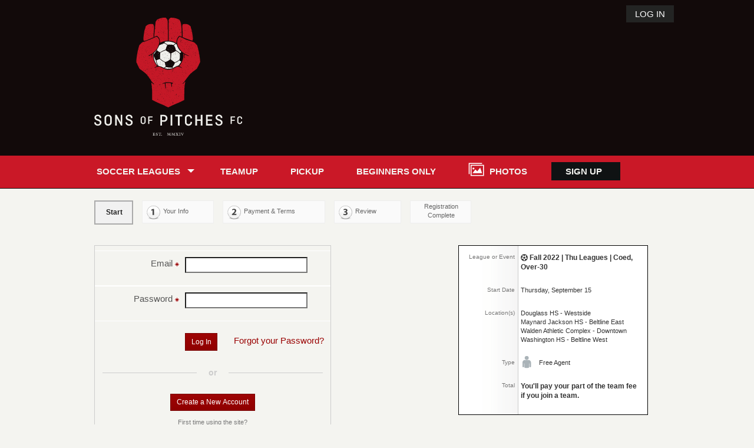

--- FILE ---
content_type: text/html; charset=UTF-8
request_url: https://www.sonsofpitchesfc.com/sign-up/97796/start/Free-Agent
body_size: 7654
content:
<!DOCTYPE html>
<html>

	<head>
		<meta http-equiv="Content-Type" content="text/html; charset=utf-8"/>
		
	<meta name="Keywords" content="Atlanta, GA, Soccer, Sons of Pitches FC, Sons, of, Pitches, FC"/>
	

	<meta name="Description" content="Sons of Pitches FC - Leagues and Tournaments in Atlanta, GA: Soccer"/>
	

	<meta property="og:title" content="Sons of Pitches FC"/>
	

	<meta property="og:type" content="sports_league"/>
	

	<meta property="og:image" content="https://leaguelab-prod.s3.amazonaws.com/userimages/logos/org_687-7.jpg"/>
	

	<meta property="og:url" content="http://www.sonsofpitchesfc.com/sign-up/97796/start/Free-Agent"/>
	

	<meta property="og:ttl" content="345600"/>
	

	<meta property="og:site_name" content="Sons of Pitches FC"/>
	

	<meta property="og:description" content="Sons of Pitches FC - Leagues and Tournaments in Atlanta, GA: Soccer"/>
	

	<meta property="og:email" content="info@sonsofpitchesfc.com"/>
	

	<meta property="og:phone_number" content="(404) 507-6363"/>
	

	<meta property="og:latitude" content="33.759"/>
	

	<meta property="og:longitude" content="-84.365"/>
	

	<meta property="fb:admins" content="10101826885269097"/>
	

	<meta property="fb:app_id" content="292010451351607"/>
	

	<meta name="viewport" content="width=device-width, initial-scale=1"/>
	

		
	<title>
		Begin Registration: Sons of Pitches FC - Atlanta, GA
	</title>

		
	<link rel="stylesheet" href="https://cdn.ckeditor.com/ckeditor5/45.0.0/ckeditor5-content.css"/>
	<link rel="stylesheet" href="https://cdn.ckeditor.com/ckeditor5-premium-features/45.0.0/cckeditor5-premium-features-content.css"/>

		<link rel="stylesheet" type="text/css" media="all" href="/static/css/flexslider.css"/>
		<link rel="stylesheet" type="text/css" media="all" href="/static/css/flexslider-ll.css"/>
		
			<link rel="stylesheet" type="text/css" media="all" href="/static/1.210.43/css/signup.css"/><link rel="stylesheet" type="text/css" media="all" href="/static/1.210.43/css/jquery.fancybox.css"/><link rel="stylesheet" type="text/css" media="all" href="/static/1.210.43/css/public.min.css"/><link rel="stylesheet" type="text/css" media="all" href="/static/1.210.43/css/sonsofpitchesv2/main.css"/><link rel="stylesheet" type="text/css" media="all" href="/static/1.210.43/css/responsive.css"/><link rel="stylesheet" type="text/css" media="all" href="/static/1.210.43/css/sonsofpitchesv2/responsive.css"/><link rel="stylesheet" type="text/css" media="all" href="/static/1.210.43/css/facebook.css"/><link rel="stylesheet" type="text/css" media="all" href="/orgstyles?v=1769427476"/>
		
			<link rel="stylesheet" type="text/css" media="print" href="/static/1.210.43/css/_print.css"/>
		

		<script src="https://use.fontawesome.com/releases/v5.6.3/js/all.js" integrity="sha384-EIHISlAOj4zgYieurP0SdoiBYfGJKkgWedPHH4jCzpCXLmzVsw1ouK59MuUtP4a1" crossorigin="anonymous"></script>
		<link href="https://fonts.googleapis.com/css?family=Source+Sans+Pro:400,400italic,700,700italic" rel="stylesheet" type="text/css"/>

		<link rel="apple-touch-icon-precomposed" sizes="57x57" href="/static/1.210.43/graphics/sonsofpitchesv2/apple-touch-icon-57x57.png"/>
		<link rel="apple-touch-icon-precomposed" sizes="114x114" href="/static/1.210.43/graphics/sonsofpitchesv2/apple-touch-icon-114x114.png"/>
		<link rel="apple-touch-icon-precomposed" sizes="72x72" href="/static/1.210.43/graphics/sonsofpitchesv2/apple-touch-icon-72x72.png"/>
		<link rel="apple-touch-icon-precomposed" sizes="144x144" href="/static/1.210.43/graphics/sonsofpitchesv2/apple-touch-icon-144x144.png"/>
		<link rel="apple-touch-icon-precomposed" sizes="120x120" href="/static/1.210.43/graphics/sonsofpitchesv2/apple-touch-icon-120x120.png"/>
		<link rel="apple-touch-icon-precomposed" sizes="152x152" href="/static/1.210.43/graphics/sonsofpitchesv2/apple-touch-icon-152x152.png"/>
		<link rel="shortcut icon" href="/static/1.210.43/graphics/sonsofpitchesv2/favicon.ico"/>
		<link rel="icon" type="image/png" href="/static/1.210.43/graphics/sonsofpitchesv2/favicon-32x32.png" sizes="32x32"/>
		<link rel="icon" type="image/png" href="/static/1.210.43/graphics/sonsofpitchesv2/favicon-16x16.png" sizes="16x16"/>
	</head>

	<body>
		
	<div id="responsiveHeader" data-sport="">
		
			<a href="/" id="responsiveMenuLogo">
				<img src="//leaguelab-prod.s3.amazonaws.com/userimages/logos/org_mobile_687-7.jpg" alt="Sons of Pitches FC"/>
			</a>
			
			<a href="#" id="responsiveMenuButton">
				&nbsp;
			</a>
			<a href="/login" id="responsiveLoginButton" class="notLoggedIn">
				&nbsp;
			</a>
			
		
	</div>

		<div id="topBar">
	<div class="inner">
		
		
	
	<div id="userLoginInset" class="notSignedIn">
		<a href="/login" class="button" id="signInLink"><span>Log In</span></a>
	</div>

	</div>
</div>
		<div id="header">
	<div class="top">
		<a href="/">
			<img class="logo" src="/static/1.210.43/graphics/sonsofpitchesv2/new-logo-white.svg" alt="Sons of Pitches FC Logo"/>
		</a>
	</div>
	<div class="menu-wrapper">
		<div class="menu">
			<div id="mainMenu">
				<ul id="mainLinks">
					<li id="mainMenu_SportsLeagues" class="">
						<a href="/sport/Soccer">Soccer Leagues</a>
					</li>
					<li class="" id="mainMenu_Teamup">
						<a href="/page/teamup"><span>&nbsp;</span>Teamup</a>
					</li><li class="" id="mainMenu_Pickup">
						<a href="/page/pickup"><span>&nbsp;</span>Pickup</a>
					</li><li class="" id="mainMenu_BeginnersOnly">
						<a href="/page/beginners"><span>&nbsp;</span>Beginners Only</a>
					</li><li class="" id="mainMenu_Photos">
						<a href="/gallery"><span>&nbsp;</span>Photos</a>
					</li><li class="" id="mainMenu_SignUp">
						<a href="/leagues?v=upcoming"><span>&nbsp;</span>Sign Up</a>
					</li>
				</ul>
				<ul id="sportsPulldown" class="hidden">
					
						<li>
							<a href="/sport/Soccer">Join a League</a>
						</li><li>
							<a href="/leagues?v=current&amp;sport=Soccer">Schedules</a>
						</li><li>
							<a href="/page/free-agents">Free Agents</a>
						</li><li>
							<a href="/page/captains">Captains</a>
						</li><li>
							<a href="/page/forfeit">Forfeit</a>
						</li><li>
							<a href="/page/champions">Champions</a>
						</li><li>
							<a href="/page/rules">Rules</a>
						</li>
					
					
				</ul>
			</div>
		</div>
	</div>
</div>

		<div id="mainPage">
			
	


			
				
			
			
			
				<div id="pageContainer">
					
					
					<div id="signUpStart">
	<div id="signupProgress">
	<div class="progressItem current" id="signupProgress_start">
		<p>Start</p>
	</div>
	
		<div class="progressItem" id="signupProgress_info">
			<img src="/static/1.210.43/graphics/step-number-1.gif" alt="step number 1"/>
			<p>Your Info</p>
		</div>
	
		<div class="progressItem" id="signupProgress_payment">
			<img src="/static/1.210.43/graphics/step-number-2.gif" alt="step number 2"/>
			<p>Payment &amp; Terms</p>
		</div>
	
		<div class="progressItem" id="signupProgress_review">
			<img src="/static/1.210.43/graphics/step-number-3.gif" alt="step number 3"/>
			<p>Review</p>
		</div>
	
		<div class="progressItem" id="signupProgress_complete">
			
			<p>Registration Complete</p>
		</div>
	
	
	<div class="clear"></div>
</div>
	<div class="signUpLeagueInfo">
	<script src="https://use.fontawesome.com/releases/v5.6.3/js/all.js" integrity="sha384-EIHISlAOj4zgYieurP0SdoiBYfGJKkgWedPHH4jCzpCXLmzVsw1ouK59MuUtP4a1" crossorigin="anonymous"></script>
	<div class="row leaguename">
		<div class="label">League or Event</div>
		<div class="value">
			
			
    
        
            
                <i class="fas fa-futbol"></i>
            
        
        
        
    

    <style>
        span.svg {
            position: relative;
            display: inline-block;
            width: 25px;
            margin-left: -3px;
        }
        .svg svg {
            width: 25px;
            fill: rgba(0,0,0,0.7);
            position: absolute;
            top: -21px;
        }
        .svg svg path,
        .svg svg line {
            fill: rgba(0,0,0,0.7);
            stroke: rgba(0,0,0,0.7);
        }
        .svg.Dodgeball {
            margin-left: 0;
        }
        .svg.Dodgeball svg {
            width: 22px;
        }
    </style>


			Fall 2022 | Thu Leagues | Coed, Over-30
		</div>
	</div>
	<div class="row">
		<div class="label">Start Date</div>
		
		
			<div class="value">Thursday, September 15</div>
		
	</div>
	<div class="row">
		<div class="label">Location(s)</div>
		<div class="value locations">
			
				Douglass HS - Westside
				<br/>
			
				Maynard Jackson HS - Beltline East
				<br/>
			
				Walden Athletic Complex - Downtown
				<br/>
			
				Washington HS - Beltline West
				
			
		</div>
	</div>
	<div class="row">
		<div class="label">Type</div>
		<div class="value">
			
			<img alt="" class="inline" src="/static/1.210.43/graphics/icon-individual.png"/>
			Free Agent
		</div>
	</div>
	
	
		<div class="row">
			
			
				<div class="label">Total</div>
				
				<div class="value cost">
					You'll pay your part of the team fee if you join a team.
				</div>
			
		</div>
		
	
	
</div>
	
		<div class="formSection inline" id="signupStartForm">
			<form method="post" name="login" action="/sign-up/97796/start/Free-Agent">
				
	<input type="hidden" readonly="readonly" name="reqToken" value="a8fa572c4bb34f2f8470c49aab8260a3" id="userLoginToken"/>

				
	<input type="hidden" name="cmd" value="userLogin"/>

				<div class="formField">
	
	
		<label for="input_username">
			Email
			<img class="requiredField" alt="This field is required" src="/static/1.210.43/graphics/required-field.gif"/>
			
			
		</label>
	

	<div class="formInputContainer " id="container_input_username">
	<input type="text" value="" name="username" id="input_username"/>
	
</div>
	
	
	
	
	<div class="clearleft">&nbsp;</div>
	
		
	
</div>
				<div class="formField">
	
	
		<label for="input_password">
			Password
			<img class="requiredField" alt="This field is required" src="/static/1.210.43/graphics/required-field.gif"/>
			
			
		</label>
	

	<div class="formInputContainer " id="container_input_password">
	<input type="password" value="" name="password" id="input_password" autocomplete="off"/>
	
</div>
	
	
	
	
	<div class="clearleft">&nbsp;</div>
	
		
	
</div>

				<div class="button">
					<input class="btn-sm btn-org button causesValidation" name="sign in" id="sign in" type="submit" value="Log In"/>
					<a id="forgotPasswordLink" href="/login?v=Reset">Forgot your Password?</a>
				</div>
			</form>

			<form method="post" name="newUser" action="/sign-up/97796/start/Free-Agent">
				
	<input type="hidden" readonly="readonly" name="reqToken" value="a8fa572c4bb34f2f8470c49aab8260a3" id="formToken"/>

				
	<input type="hidden" name="cmd" value="newUser"/>


				
					<div id="signInOptionDivider">
	<span>&nbsp;</span><span class="or">or</span><span>&nbsp;</span>
</div>
					<div class="signupStartNewUser">
						<input class="btn-sm btn-org" name="continue" id="continue" type="submit" value="Create a New Account"/>
						<p>First time using the site?<br/>An account will be created when you sign up.</p>
					</div>
				

				
			</form>
		</div>
	
	
</div>
				</div>
				<div class="clear"></div>
			
		</div>

		<div id="footer">
	<div class="inner">
		
		<div class="footerColumn" id="footerContact">
			<a href="/">
				<img src="/static/1.210.43/graphics/sonsofpitchesv2/new-logo-white.svg" alt="Sons of Pitches FC"/>
			</a>
			<ul id="footerSocialLinks">
				
	<li class="socialLink" style="position: relative; top: 3px;">
		<a href="https://facebook.com/sonsofpitchesfcatl" target="_blank">
			<i class="fab fa-facebook" aria-hidden="true"></i>
		</a>
	</li>
	<li class="socialLink" style="position: relative; top: 3px;">
		<a href="https://instagram.com/sonsofpitchesfc" target="_blank">
			<i class="fab fa-instagram" aria-hidden="true"></i>
		</a>
	</li>
	

			</ul>
		</div>
		<div class="footerColumn menu">
			<h4>Activities</h4>
			<ul>
				<li>
					<a href="/sport/Soccer">Leagues</a>
				</li><li>
					<a href="/page/teamup">Teamup</a>
				</li><li>
					<a href="/page/pickup">Pickup</a>
				</li><li>
					<a href="/page/beginners">Beginners Only</a>
				</li>
			</ul>
		</div><div class="footerColumn menu">
			<h4>Resources</h4>
			<ul>
				<li>
					<a href="/leagues?v=current">Schedules</a>
				</li><li>
					<a href="/page/free-agents">Free Agents</a>
				</li><li>
					<a href="/page/captains">Captains</a>
				</li><li>
					<a href="/page/forfeit">Forfeit</a>
				</li><li>
					<a href="/page/champions">Champions</a>
				</li><li>
					<a href="/page/rules">Rules</a>
				</li><li>
					<a href="/gallery">Photos</a>
				</li><li>
					<a href="/page/faq">FAQ</a>
				</li><li>
					<a href="/location">Locations</a>
				</li>
			</ul>
		</div><div class="footerColumn menu">
			<h4>Club</h4>
			<ul>
				<li>
					<a href="/page/about">About</a>
				</li><li>
					<a href="/page/community">Community</a>
				</li><li>
					<a href="/page/contact">Contact</a>
				</li><li>
					<a href="/page/jobs">Jobs</a>
				</li><li>
					<a href="/page/mobile-app">Mobile App</a>
				</li><li>
					<a href="https://sopfc.com/newsletter">Newsletter</a>
				</li><li>
					<a href="/page/partners">Partners</a>
				</li><li>
					<a href="/page/reviews">Reviews</a>
				</li><li>
					<a href="/page/staff">Staff</a>
				</li><li>
					<a href="/page/teams">Teams</a>
				</li>
			</ul>
		</div>
		<div class="clear"></div>
		<ul class="contactInfo">
			<li class="email">
				Email: <a href="mailto:info@sonsofpitchesfc.com">info@sonsofpitchesfc.com</a>
			</li>
			<li class="phone">
				<label>Phone:</label>
				<a href="tel:4045076363">
					404-507-6363
				</a>
			</li>
		</ul>

		<div class="smallPrint">
			<div class="poweredBy">
				<a href="https://www.leaguelab.com/?ref=Sons+of+Pitches+FC" target="_blank">
					Site Powered by League Lab
				</a>
			</div>
			<br/>
			<div class="terms">
				<p>
					&copy; 2026 Sons of Pitches FC. All rights reserved.
				</p>
				<a href="/privacy-policy">Privacy Policy</a>
				<span class="divider">|</span>
				<a href="/terms-of-service">Terms of Service</a>
			</div>
		</div>
	</div>
</div>

		<script type="text/javascript" src="/static/1.210.43/js/public.min.js"></script><script type="text/javascript" src="/static/1.210.43/js/sonsofpitchesv2/main.js"></script><script type="text/javascript" src="/static/1.210.43/js/responsive.js"></script><script type="text/javascript" src="/static/1.210.43/js/facebook.js"></script><script type="text/javascript" src="/static/1.210.43/js/forms.js"></script><script type="text/javascript" src="/static/1.210.43/js/signup.js"></script><script type="text/javascript" src="/static/1.210.43/js/jquery.fancybox.js"></script>
		<script type="text/javascript" src="/static/js/jquery.flexslider.js"></script>
		

		
	
	<div class="hidden draggablePopup" id="clickTip">
		<div class="handle">
			<div class="closeContainer">
				<a class="closeWindowButton" href="#"></a>
			</div>
		</div>
		
		<div class="body">
			<div>
			<h4></h4>
			<img id="clickTipLoader" alt="loading" src="/static/1.210.43/graphics/loader-image-30.gif"/>
			<div class="clickTipBody">
			</div>
			<a href="#" class="more">more info</a>
		</div>
		</div>
	</div>


		
	<div id="fb-root" class="noAutoLogin"></div>
	<script>
	  window.fbAsyncInit = function() {
		FB.init({
		  appId  : "292010451351607",
		  status : true,
		  cookie : true,
		  xfbml  : true,
		  frictionlessRequests : true,
		  version: 'v2.3'
		});
		
		if(typeof LLFacebook != 'undefined')
		{
			LLFacebook.sdkLoaded();
		}
	  };

	  (function() {
		var e = document.createElement('script');
		e.src = document.location.protocol + '//connect.facebook.net/en_US/sdk.js';
		e.async = true;
		document.getElementById('fb-root').appendChild(e);
	  }());
	</script>
	<div class="hidden">
		<div id="fb-feedback">
	
		<div class="feedback autoLogin success">
			You have been signed-in via Facebook.
			Visit your <a href="/player">Player Page</a>
			to view your personalized info and manage your account.
		</div>
		<div class="feedback link success">
			Your Facebook account has been linked. The page will now refresh.
		</div>
		<div class="feedback unlink success">
			Your Facebook account association has been removed.
			<p>To complete the process, remove the app from your Facebook settings.</p>
		</div>
		<div class="feedback noAccount warning">
			Sorry, no account was found matching your Facebook user info.
			<ul>
				<li>
					If you have a site account already, sign in with your username (or email) and password, then visit your
					Player Page to link your Facebook account.
				</li>
				<li>
					If you do not have a site account yet, one will 
					be created upon your first registration or team invitation.
				</li>
			</ul>
		</div>
		<div class="feedback staffAccount warning">
			Sorry, to keep your site and player info safe,
			Admin and Staff accounts cannot sign in with Facebook.
		</div>
		<div class="feedback loginError error">
			Sorry, there was an error authenticating your Facebook account.
			<p>
				Feel free to try again, and be sure to grant the requested privileges.
			</p>
		</div>
		<div class="feedback inviteError error">
			Sorry, the Facebook invites could not be sent.
			<p>
				Feel free to try again, and be sure to grant the requested privileges.
			</p>
		</div>
		<div class="feedback unlinkError error">
			Sorry, there was an error unlinking your Facebook account.
			<p>
				Feel free to try again or contact us for assitance.
			</p>
		</div>
	
</div>
		
	<a href="#fb-user-chooser" id="fb-open-user-chooser" class="lightboxOpen"></a>
	<div id="fb-user-chooser">
		<h2>Which account would you like to use?</h2>
		<table>
			<thead>
				<tr>
					<th>Name</th>
					<th>Username</th>
					<th>Last Login</th>
					<th></th>
				</tr>
			</thead>
			<tbody>
			</tbody>
		</table>
		<p>These are the accounts with the same email address as your Facebook account (<span class="fb-email-address"></span>).</p>
		<p>
			If you'd like to use a different account, log into that account using 
			your email (or username) and password, then connect your Facebook account from your Player Page.
		</p>

		<p class="staffAccountNotice">
			<strong>*NOTE:</strong>
			In order to keep your site and player info safe,
			Admin and Staff accounts cannot be linked to Facebook.
		</p>

		<div class="cancelContainer">
			<a href="#" class="cancel">Cancel</a>
		</div>
		
	</div>

		
	<input type="hidden" readonly="readonly" name="reqToken" value="a8fa572c4bb34f2f8470c49aab8260a3" id="facebookToken"/>

	</div>

		

	
		<!-- Tracking Snippet: Google Analytics 4 - Global Site Tag -->
		<!-- Google tag (gtag.js) -->
<script async src="https://www.googletagmanager.com/gtag/js?id=G-FP36FBBFTQ"></script>
<script>
  window.dataLayer = window.dataLayer || [];
  function gtag(){dataLayer.push(arguments);}
  gtag('js', new Date());

  gtag('config', 'G-FP36FBBFTQ');
</script>

	
		<!-- Tracking Snippet: Statcounter -->
		<!-- Start of StatCounter Code for Default Guide -->
<script type="text/javascript">
var sc_project=10429808; 
var sc_invisible=1; 
var sc_security="c3d4a909"; 
var scJsHost = (("https:" == document.location.protocol) ?
"https://secure." : "http://www.");
document.write("<sc"+"ript type='text/javascript' src='" +
scJsHost+
"statcounter.com/counter/counter.js'></"+"script>");
</script>
<noscript><div class="statcounter"><a href="http://statcounter.com/" target="_blank"><img class="statcounter" src="http://c.statcounter.com/10429808/0/c3d4a909/1/"></a></div></noscript>
<!-- End of StatCounter Code for Default Guide -->

	
		<!-- Tracking Snippet: Elfsight Chat -->
		<script src="https://static.elfsight.com/platform/platform.js" data-use-service-core defer></script>
<div class="elfsight-app-2a6cd6bd-f53c-467a-8687-51b1a279d511" data-elfsight-app-lazy></div>

	
		<!-- Tracking Snippet: GTM -->
		<!-- Google Tag Manager -->
<script>(function(w,d,s,l,i){w[l]=w[l]||[];w[l].push({'gtm.start':
new Date().getTime(),event:'gtm.js'});var f=d.getElementsByTagName(s)[0],
j=d.createElement(s),dl=l!='dataLayer'?'&l='+l:'';j.async=true;j.src=
'https://www.googletagmanager.com/gtm.js?id='+i+dl;f.parentNode.insertBefore(j,f);
})(window,document,'script','dataLayer','GTM-KNLN2VVZ');</script>
<!-- End Google Tag Manager -->


	
		<!-- Tracking Snippet: GTM 2 -->
		<!-- Google Tag Manager (noscript) -->
<noscript><iframe src="https://www.googletagmanager.com/ns.html?id=GTM-KNLN2VVZ"
height="0" width="0" style="display:none;visibility:hidden"></iframe></noscript>
<!-- End Google Tag Manager (noscript) -->


	
		<!-- Tracking Snippet: Mid Funnel Arrival -->
		<script>
(function () {
  // Match any SOPFC signup URL: /sign-up/{digits}/start/{mode}
  var re = /^https?:\/\/(www\.)?sonsofpitchesfc\.com\/sign-up\/(\d+)\/start\/[^\/\?]+\/?/i;
  function pid(url){ var m = (url||'').match(re); return m ? m[2] : null; }
  function dl(evt, obj){ window.dataLayer = window.dataLayer || []; dataLayer.push(Object.assign({event: evt}, obj)); }

  // A) Mid-funnel arrival (fires on page load if you're on a signup page)
  var pagePid = pid(location.href);
  if (pagePid) dl('signup_view', {
    product_id: pagePid,
    page_location: location.href,
    page_path: location.pathname + location.search
  });

  // B) Register/Sign Up click (fires for any link that goes to a signup URL)
  document.addEventListener('click', function(e){
    var a = e.target.closest && e.target.closest('a[href]');
    if (!a) return;
    var linkPid = pid(a.href);
    if (linkPid) dl('register_cta_click', {
      product_id: linkPid,
      link_url: a.href,
      link_text: (a.textContent || '').trim()
    });
  }, {capture:true});
})();
</script>


	
		<!-- Tracking Snippet: GA Funnel Script (Sep 2025) -->
		<script>
window.dataLayer = window.dataLayer || [];
(function () {
  const loc = window.location;
  const path = loc.pathname || "";

  // Extractors
  const idMatch = path.match(/\/sign-up\/(\d+)\//);
  const id = idMatch ? idMatch[1] : null;

  const startMode = (path.match(/\/start\/(Individual|Team)/i) || [])[1];
  const completeMode = (path.match(/^\/sign-up\/complete(?:\/(Individual|Team))?/i) || [])[1];
  const mode = (completeMode || startMode || "").toLowerCase() || null;

  // Prevent double pushes on the same page
  if (window.__SOPFC_Pushed) return;
  window.__SOPFC_Pushed = true;

  // --- Product / category views (optional) ---
  // If you want snippet-driven view_item, leave this block,
  // AND in GTM set your view_item tag trigger to Custom Event 'view_item'
  // (instead of Page View). Otherwise delete this block to avoid duplicates.
  if (
    /^\/leagues?(?:\/|$)/i.test(path) ||
    /^\/sport\/[^/]+/i.test(path) ||
    /^\/page\/(?:beginners|pickup)(?:\/|$)/i.test(path)
  ) {
    dataLayer.push({
      event: "view_item",
      item_category: "league",
      page_location: loc.href,
      page_path: path
    });
  }

  // --- Sign-up screens ---
  if (path.includes("/sign-up/") && !/\/start\//i.test(path) && !/^\/sign-up\/complete/i.test(path)) {
    dataLayer.push({ event: "signup_view", product_id: id, page_location: loc.href, page_path: path });
  }

  if (/\/sign-up\/.*\/start\//i.test(path)) {
    dataLayer.push({
      event: "sign_up_start",
      product_id: id,
      sign_up_mode: mode,
      page_location: loc.href,
      page_path: path
    });
  }

  // --- Checkout & Success ---
  if (path.includes("/checkout") || path.includes("/payment")) {
    dataLayer.push({
      event: "begin_checkout",
      product_id: id,
      sign_up_mode: mode,
      page_location: loc.href,
      page_path: path
    });
  }

  // New success URL: /sign-up/complete[/Individual|Team]
  if (/^\/sign-up\/complete(?:\/(Individual|Team))?/i.test(path)) {
    dataLayer.push({
      event: "sign_up_success",
      product_id: id,
      sign_up_mode: mode,
      page_location: loc.href,
      page_path: path
    });
  }
})();
</script>


	
		<!-- Tracking Snippet: OpenSports Event List Embed -->
		<script async src="https://opensports.net/dist/iframe.v2.min.js" data-os-use-parent-gtag="true" data-os-use-parent-fbq="true"></script>

	
		<!-- Tracking Snippet: Meta Pixel (Jan 2026) -->
		<!-- Meta Pixel Code -->
<script>
!function(f,b,e,v,n,t,s)
{if(f.fbq)return;n=f.fbq=function(){n.callMethod?
n.callMethod.apply(n,arguments):n.queue.push(arguments)};
if(!f._fbq)f._fbq=n;n.push=n;n.loaded=!0;n.version='2.0';
n.queue=[];t=b.createElement(e);t.async=!0;
t.src=v;s=b.getElementsByTagName(e)[0];
s.parentNode.insertBefore(t,s)}(window, document,'script',
'https://connect.facebook.net/en_US/fbevents.js');
fbq('init', '857164693953336');
fbq('track', 'PageView');
</script>
<noscript><img height="1" width="1" style="display:none"
src="https://www.facebook.com/tr?id=857164693953336&ev=PageView&noscript=1"
/></noscript>
<!-- End Meta Pixel Code -->

	
	
	
	<script>
		(function(i,s,o,g,r,a,m){i['GoogleAnalyticsObject']=r;i[r]=i[r]||function(){
		(i[r].q=i[r].q||[]).push(arguments)},i[r].l=1*new Date();a=s.createElement(o),
		m=s.getElementsByTagName(o)[0];a.async=1;a.src=g;m.parentNode.insertBefore(a,m)
		})(window,document,'script','//www.google-analytics.com/analytics.js','ga');

		ga('create', 'UA-652403-6', 'auto', 'leaguelab');
		ga('leaguelab.send', 'pageview');
	</script>

	
	<!--[if IE lte 9]><script type='text/javascript' src='/static/js/browser-warning.js'></script><![endif]-->


		
	
    <div class="WebShareApiV3 inviteLink" style="display:none;">
        <div class="content">
            
    <span class="close">&times;</span>

            
    <div class="shareFunLink">
        <div class="funLinkIconWrapper" style="display: none;">
            <img src="/static/1.210.43/graphics/funlink-icon.png" alt="FunLink" class="funLinkIcon"/>
        </div>
        <div class="textWrapper">
            <h2 class="contentTitle"></h2>
        </div>
        <div class="clear"></div>
        <hr/>
        <div class="contentText"></div>
    </div>

            
    <div class="targets">
        <a title="Share on Facebook" class="facebookColor" href="#" target="_blank"><i class="fab fa-facebook"></i></a>

        <a title="Share on Twitter" class="twitterColor" href="#" target="_blank"><i class="fab fa-twitter"></i></a>

        
        

        <a title="Share via Email" class="emailColor" href="#"><i class="fas fa-envelope"></i></a>
    </div> 

            
    <div class="copyLink">
        <div class="joinUrl" style="display:none;"></div> 
        <span></span>
        <a href="#" class="copyLinkAnchor">COPY</a>
        <div class="copiedFeedback" style="display: none;">The link has been copied to your clipboard</div>
    </div>

        </div>
    </div>


	</body>
</html>

--- FILE ---
content_type: text/css
request_url: https://www.sonsofpitchesfc.com/static/1.210.43/css/signup.css
body_size: 4343
content:
@import "forms.css";

/*--------------------------
	Signup Progress Bar
-----------------------------*/	
	#signupProgress{
		position:relative;
		margin-bottom:24px;
		width: 800px;
	}
	#signupProgress div.progressItem
	{
		float:left;
		width: 120px;
		margin: 0 15px 10px 0;
		height: 30px;
		padding: 2px 0 5px 2px;
		font-weight:100;
		border:1px solid #eee;
		background:#fafafa;
	}
	div.progressItem img{
		display:block;
		width: 23px;
		float:left;
		margin: 5px;
	}
	#signupProgress div.progressItem p{
		font-size:11px;
		padding: 0;
		color:#666666;
		margin: 8px 0;
	}
	#signupProgress div.current p{
		font-size: 12px;
		font-weight:bold;
		color:#222;
	}
	#signupProgress div.current{
	border:2px solid #aaa;
	background:#f1f1f1;
	}
	#signupProgress #signupProgress_start{
		text-align:center;
		width: 60px;
	}
	#signupProgress #signupProgress_start p{
		text-align:center;
		width: 60px;
	}	
	#signupProgress #signupProgress_complete p{
		text-align:center;
		margin: 0;
	}

	#signupProgress #signupProgress_info {
		width:118px;
	}
	#signupProgress #signupProgress_info p {
		width:100px;
	}
	#signupProgress #signupProgress_payment {
		width:170px;
	}
	#signupProgress #signupProgress_payment p{
		width:156px;
	}
	#signupProgress #signupProgress_review {
		width:110px;
	}
	#signupProgress #signupProgress_review p{
		width:85px;
	}
	#signupProgress #signupProgress_complete{
		width:100px;
	}
	#signupProgress #signupProgress_complete p{
		width:100px;
	}
	#signupProgress #signupProgress_after {
		border:none;
		border-left:double #ddd;
		background:none;
		margin-left:20px;
		padding:4px 16px;
	}
	#signupProgress #signupProgress_after p{
		font-weight:normal;
		width: 180px;
		color:#777;
	}
	#signupProgress #signupProgress_after li{
		list-style-type:circle;
		padding: 0 0 0 4px;
		font-size: 10px;
		line-height: 13px;
		margin-left:24px;
		color:#777;
		width:120px;
	}

	#addCard div.formField{
		padding: 0;
		display: inline;
	}

	#addCard div.formField label{
		display: none;
	}

/*--------------------------
	signup start page
-----------------------------*/
	#signUpStart div.signUpLeagueInfo{
		margin-top:0;
	}
	h3.signedInHeader {
		font-weight:100;
	}
	h3.signedInHeader span{
		font-weight:bold;
	}
	div.signedInOption{
		margin: 30px 20px 20px 20px;
		width: 340px;
		border: 1px solid #ddd;
		background:#f3f3f3;
		padding: 15px;
	}
	div.signedInOption.yes{
		background:#F6FEED;
	}
	div.signedInOption.no{
		background:#f3f3f3;
	}
	div.signedInOption div{
		margin-bottom: 20px;
	}
	div.signedInOption p{
		margin-left: 50px;
		font-size: 14px;
		float:left;
		margin: 3px 20px 0 0;
	}

	div.signedInOption a.Continue{
		width: 52px;
		float:left;
		clear:none;
	}	
	div.signedInOption a.Logout{
		width: 47px;
		float:left;
		clear:none;		
	}
	div.loginViaFacebook{
		margin-top: 20px;
		margin-left: 160px;
	}
	.signupStartNewUser{
		text-align:center;
	}
	
	div#signupStartForm{
		padding-bottom:26px;
	}
	div#signupStartForm.formSection.inline,
	div#signupStartForm_New.formSection.inline{
		width: 400px;
		padding-top: 8px;
	}
	div#signupStartForm div.formField{
		padding-left:3px;
	}
	div#signupStartForm div.formField div.formInputContainer{
		width: 220px;
	}
	div#signupStartForm div.formField div.formInputContainer input.required{
		width: 200px;
	}
	div#signupStartForm div.button input.button, div#signupStartForm div.password,
	div#signupStartForm_New div.button input.button{
		margin-left: 140px;
	}	
	div#signupStartForm div.button input.button {
		margin-left: 153px;
	}

	div#signupStartForm p{
		font-weight: normal;
		padding:12px 0 0 0;

	}
/*--------------------------
	sign-up summary box
	with info about the league, etc
-----------------------------*/
	div.signUpLeagueInfo{
		float:right;
		margin: 17px 20px 20px 0;
		border:1px solid #000;
		background: url(../graphics/info-container-bg.gif) 40px 0 repeat-y;
		background-color: #fff;
		width: 320px;
		display:inline;
	}
	div.signUpLeagueInfo div.row{
		margin: 12px 0;
		position:relative;
		
	}
	div.signUpLeagueInfo div.row.leaguename div.value{
		font-weight:bold;
		font-size:12px;
	}
	div.signUpLeagueInfo div.row div.label{
		float:left;
		width: 95px;
		text-align:right;
		left:0;
		top: 0;
		padding-right:10px;
	}
	
	div.signUpLeagueInfo div.row div.value{
		padding-bottom:24px;
	}
	
	div.signUpLeagueInfo div.row div.value{
		float:left;
		width: 200px;
		font-size:11px;
	}
	div.signUpLeagueInfo div.row div.value.cost{
		font-weight:bold;
		font-size:12px;
	}
	div.signUpLeagueInfo div.row div.value img{
		float:left;
		margin-right: 10px;
		margin-top: -5px;
	}
	div.signUpLeagueInfo div.row.leaguename div.value img{
		padding-bottom: 10px;
	}
	div.signUpLeagueInfo div.value strong{
		font-size:11px;
	}
	div.signUpLeagueInfo div.indyGroup li{
		padding: 4px 0 0 8px;
	}
	
	div.signUpLeagueInfo div.totalBreakdown, div.infoContainer div.totalBreakdown{
		width: 180px;
		text-align:right;
	}
	div.totalBreakdown p em{
		font-style:italic;
	}
	div.totalBreakdown p.total{
		border-top: 1px solid #ddd;
		font-size:13px;
		font-weight:bold;
		margin-top: 5px;
	}
	div.totalBreakdown p.total span.label{
		color:#333;
		font-size:11px;
	}
/*----------------------------------
	signup info page
------------------------------------*/
	div#registrationTypeHeader p.label{
		margin:10px;
		width:420px;
		font-size:11px;
	}

	#yourInfo{
		margin-bottom:8px;
	}
	#yourInfo h3{
		display:inline;
		padding:6px 0 6px 8px;
	}
	#yourInfo svg{
		vertical-align:middle;
		padding-left:2px;
		padding-bottom:3px;
		width:25px;
		height:25px;
	}

	#input_GameReminders + div{
		display:inline-block;
	}

	/* Online Waiver */
	#onlineWaiverSection{
		padding:0;
		margin-bottom:20px;
	}
	#onlineWaiverSection h3,
	#signatureContainer h3{
		display:inline-block;
		padding:6px 3px 6px 8px;
	}
	#onlineWaiverSection .formSection{
		border:0;
		margin-bottom:0;
	}
	#onlineWaiverCheckboxLabel,
	#onlineWaiverSignatureLabel{
		display:none;
	}
	#onlineWaiverFormInput #content{
		border:1px solid #ccc;
		height:250px;
		overflow-y:scroll;
		padding:10px 10px;
	}
	#onlineWaiverFormInput #content p{
		padding:12px 0;
		font-weight:normal;
		color:#333;
	}
	#onlineWaiverSection h3{
		width:424px;
	}
	#onlineWaiverCheckboxWrapper{
		padding:0;
		width:424px;
		padding:6px 0 6px 4px;
		border:#ddd 1px solid;
		background:#eee;
		font-size:12px;
		font-weight:bold;
	}
	#onlineWaiverCheckboxWrapper.checkboxEnabled{
		color:#333;
	}
	#onlineWaiverCheckboxWrapper.checkboxDisabled{
		color:#999;
	}
	#onlineWaiverCheckboxWrapper input{
		vertical-align:bottom;
	}
	#onlineWaiverCheckboxWrapper input:disabled{
		pointer-events:none
	}

	/* Online Waiver Signature */

	#waiverSignature{
		display: none;  
		position: fixed; 
		z-index: 1; 
		left: 0;
		top: 0;
		width: 100%; 
		height: 100%; 
		overflow: auto; 
		background-color:#000; /* Fallback color */
		background-color: rgba(0,0,0,0.4); /* Black w/ opacity */
	}
	#waiverSignature .close {
		margin-right: -5px;
		color: #aaa;
		float: right;
		font-size: 20px;
		font-weight: bold;
	}
	#waiverSignature .close:hover,
	#waiverSignature .close:focus {
		color: #000;
		text-decoration: none;
		cursor: pointer;
	}
	#signatureWrapper{
		background-color: #fefefe;
		margin: 15% auto; /* 15% from the top and centered */
		padding: 10px 20px 15px 20px;
		border: 1px solid #888;
		width: 65%;
	}
	#signatureWrapper .loadingGraphic{
		display:none;
		float:right;
		padding-right: 20px;
		padding-top: 10px;
	}
	#signaturePad{
		width: 100%;
		height: 300px;
		border: solid 1px #777;
	}
	#signatureContainer a{
		display:inline-block;
	}
	#signatureContainer .instruction{
		text-align:center;
		color:#777;
	}
	#signatureContainer #undoSignature,
	#signatureContainer #clearSignature{
		float:left;
		margin-right:10px;
	}
	#signatureContainer #submitSignature{
		float:right;
	}
	#signatureContainer #waiverPara{
		padding: 3px 10px 10px 10px;
	}

/*	check username availabilty feature */
	#usernameCheck{
		position:absolute;
		top: 38px;
		left: 255px;
		width: 150px;
		font-weight:bold;
		text-align:left;
	}
	#usernameCheck.invalid{	color:#d00;	}
	#usernameCheck.valid{	color:#393;	}
	
	#usernameCheck img{	display:none;	}
	#usernameCheck.loading img{	display: inline;	}

	li.playWithFriendsOption,
	#teammateRequests{	
		margin-left: 20px;
	}
	#teammateRequests{
		margin-top:12px;
	}
	#teammateRequests .heading{
		font-size:10px;
	}
	#teammateRequests .name{
		float:left;
		width: 140px;
		margin-right: 26px;
	}
	#teammateRequests .name input {
		width:140px;
		font-size:11px;
	}
	#teammateRequests .email{
		float:left;
		width: 190px;
	}
	#teammateRequests .email input {
		width:160px;
		font-size:11px;
		margin-right:4px;
	}
	span.optional {
		font-size:11px;
		color:#AAA;
	}
/*----------------------------------
	signup payment page
------------------------------------*/
	div#paymentPolicyContainer
	{
		width: 400px;
		/*padding: 20px 20px 0 20px;*/
		text-align:justify;
	}
	div.agreeToTerms
	{
		font-weight:bold;
		background:#eee;
		border:1px solid #ddd;
		margin: 15px 0;
		padding: 15px;
		width: 370px;
	}
	div.agreeToTerms input {
		float: left;
		margin-bottom: 10px;
		margin-right: 10px;
	}
	div#feeBox{
		width: 300px;
		border:1px solid #ccc;
	}
	div#feeBox div.value{
		width: 150px;
	}
	div#container_input_CardNumber .explanation {
		width: 55%;
	}
	div#container_input_SecurityCode .explanation {
		width: 55%;
	}
	input#input_SecurityCode{
		width: 40px;
	}
	div#leagueLabTerms{
		margin: 20px 0;
	}
	.nothingToPay{
		padding-top:12px;
	}
	.noPayNow .label{
		font-weight:100;
	}
	p.continueExplanation{
		margin: 10px;
		font-size:10px;
	}
	
	div#paymentCalculation {
		width:380px;
	}
	#paymentCalculation div.infoRow div.value{
		width: 250px;
	}

/*----------------------------------
	signup confirm page
------------------------------------*/
	div.infoContainer.confirmSection{
		border:1px solid #ccc;
		width: 420px;
	}
	div.confirmSection div.infoRow div.value{
		width: 270px;
	}
	
	div.confirmSection ol.teamRoster{
		display:table;
		float:left;
		font-size:11px;
		margin: 10px 19px;
	}
	
	div.confirmSection div.infoRow.roster div.explanation{
		clear:left;
		margin-left: 100px;
		margin-bottom: 20px;
	}
	
	div.confirmSection div.infoRow.fee_total div.label,
	div.confirmSection div.infoRow.fee_total div.value
	{
		font-size:12px;
		font-weight:bold;
		padding-top: 4px;
	}
	
	div.confirmSection div.infoRow.fee_total div.value{
		width: 100px;
		border-top: 1px solid #ddd;
	}
	div.confirmSection div.infoRow.toPay div.value {
		font-weight:bold;
	}
	#submitRegistrationLoadingGraphic{
		width:32px;
		height:32px;
	}
	.teammateRequests li{
		margin-bottom: 8px;
	}
	div.infoContainer.confirmSection div.edit a{
		width: auto;
		padding: 3px 8px;
		margin-right: 12px;
		font-size:11px;
	}
	
	
/*----------------------------------
	new Confirm Styles - Player Confirmation
------------------------------------*/
	
	input#confirmSubmitNoPay {
		float:right;
		margin-right:120px;
	}
	
	
/*----------------------------------
	signup finish page
------------------------------------*/
	#signupFinish p{
		width: 500px;
		padding: 8px;
	}	
	#signupFinish h3.summary{
		font-size: 12px;
		margin: 10px 0 20px 0;
	}
	#signupFinish span.teamName, #signupFinish span.leagueName{
		font-weight:bold;
	}
	#signupFinish div.status{
		font-size:14px;
		font-weight:bold;
		background: #fafafa;
		border:double #ddd;
		padding: 9px;
		width: 400px;
	}
	#signupFinish div.status span{
		font-weight:100;
	}
	#signupFinish div.status div.description{
		font-size:11px;
		font-weight:normal;
		padding: 3px;
		color:#555;
	}
	#signupFinish div.message{
		font-size:11px;
		margin: 20px 4px;
		line-height: 14px;
		width: 500px;
	}
	#signupFinish div.links {
		float:right;
		margin:0 40px 0 20px;
		padding:12px;
		width: 221px;
		background: transparent url(../graphics/next-arrow-bg.gif) no-repeat top left;
		min-height:240px;
		height:auto !important;
		height:240px;
		border-left:1px solid #eee;
	}
	#signupFinish div.links h3 {
		color:#777;
		margin-bottom:50px;
	}

	#signupFinish div.links div.link{
		margin-top:40px;
		font-weight:bold;
	}
	#signupFinish div.links div.description{
		font-size:11px;
		padding: 3px 6px;
	}
	input#submitRegistrationButton {
		float:left;
		margin:20px 120px 0 0;
		width:97px;
	}
	input#cancelRegistrationButton {
		margin-top:28px;
	}
	img#submitRegistrationLoadingGraphic{
		float:left;
		margin:12px 120px 0 60px;
		padding; 0 33px;
	}
/**
*	Indy Group styles (during signup)
*/


	#playWithYourFriends {
		background:#f1f1f1;
		padding-top:10px;
	}
	.indyGroupMembers li{
		font-size:14px;
		margin: 10px 0;
	}
	.formSection .indyGroupMembers{
		margin-left: 20px;
		margin-bottom: 20px;
	}
	.formSection .indyGroupExplanation{
		margin:0 0 10px 20px;
	}
	.formSection .indyGroupExplanation span.groupName{
		font-weight:bold;
		font-size:14px;
	}
	.formSection #noGroup {
		font-size:14px;
		line-height:21px;
	}
	li.playWithFriendsOption {
		margin-bottom:6px;
	}
	#inviteFriendsButton{
		margin:14px 0 10px 0;
	}
	#playerPageLink {
		margin-top:60px;
	}
	#teammateRequests .row.player, #addTeammateRequestRow {
		margin-bottom:8px;
	}
	#teammateRequests .row.player .email {
	
	}
	#addTeammateRequestRow {
		display:block;
	}
	div.formSection p.earlyIndyGroup{
		border:1px dashed #ccc;
		background:#f9f9f9;
		padding-left:20px;
		margin-right:20px;
	}
	

	
/*
*	confirm page (after signup)
*/
div.confirmMessage, div.pmtMessage{
	margin: 20px;
	font-size: 12px;
	width: 300px;
}

#confirmContainer div.infoContainer{
	margin-bottom: 20px;
}
#confirmContainer #paymentSummary{
	margin-top: 0;
}
#confirmAdditionalInfoLabel{
	margin-top: 20px;
}
#declineButton{
	margin-left: 200px;
}
#optionalPaymentOptions #declineButton{
	margin: 0;
}

#paymentOptionalInfo{
	width: 310px;
	margin: 4px 84px 20px 20px;
	float:right;
	font-size:11px;
	color:#555;
	font-style:italic;
}
#optionalPaymentOptions{
	margin: 20px;
	clear:right;
}
#optionalPaymentOptions div.option {
	float:left;
	width: 220px;
	height: 90px;
	margin: 0 12px 0 0;
	border:2px solid #ccc;
	background: #eee;
	text-align:center;
	padding: 8px;	
}
#optionalPaymentOptions div.decline{
	width: 150px;
}
#optionalPaymentOptions div.option p{
	height: 40px;
	font-size:11px;
	color:#555;
}

input#confirmSubmitButton {
		
	}
	div#confirmContainer h2.infoHeading {
		margin-top:0;
	}
	
	div#confirmContainer div.teamname div.value{
		font-size:14px;
		font-weight:bold;
	}
	
	div#confirmContainer div.leaguename div.value{
		font-size:14px;
	}
	
	div#paymentSummary div.transactionFee div.label, div#paymentSummary div.transactionFee div.value{
		font-weight:100;
	}

	
	div#teamPayerNotice {
		width:600px;
		margin:8px 0 0 12px;
		
	}
	
	div#teamPayerNotice  p, div#teamPayerNotice  p a{
		font-size:11px;
	}
	
/*	coupon validation widget	*/
	div.formSection.coupon {
		width: 393px;
	}
	div.formInputContainer input#couponCodeValidateButton{
		width: auto;
	}
	#couponCodeValidationMessage div.error{
		color: #d00;
	}
	#couponCodeValidationMessage div.success{
		color: #000;
	}
	#couponCodeValidationMessage div.balanceNote{
		font-size: 9px;
		width: 300px;
		margin: 12px;
	}
	#couponCodeValidationMessage div.couponValue span{
		color: #393;
		font-weight:bold;
	}
	
	/*	coupon explanations	*/
	div.couponExplanation {
		margin:0 0 18px 0;

	}

/*-------------------------
	Gift Card validation
-------------------------*/
#giftCardCodeInputContainer svg{
	color:#aaa;
	vertical-align: top;
	font-size: 1.1em;
}
div.formInputContainer input#giftCardCodeValidateButton {
    width: auto;
}
div.formSection.giftcard {
	width: 393px;
}

/* UPDATES FROM RYAN */

#paymentFormContainer {
	width: 380px;
}
#paymentFormContainer .formSection {
	width: 369px;
}
#paymentFormContainer  h4 {
	margin-bottom: 10px;
}

#signupPaymentSubmit {
	margin-bottom: 25px;
}

/*-------------------------
	Youth League
-------------------------*/
#youthSignupInfoForm h2{
	margin-top:20px;
	margin-bottom:20px;
}
#selectExistingYouth #existingYouthTable {
	line-height:20px;
	font-size:12px;
}
#selectExistingYouth #existingYouthTable .name {
	width:160px;
}
#selectExistingYouth #existingYouthTable .shirtSize {
	width:56px;
}
#selectExistingYouth #existingYouthTable .action input{
	vertical-align: middle;
}
#existingYouthTable tr.customQuestions .formInputContainer{
	width: auto;
}
#existingYouthTable tr.customQuestions td {
	padding-left: 25px;
 }
#selectExistingYouth .formSection{
	margin-bottom:0px;
}
#selectExistingYouth div.explanation{
	font-size: 10px;
	color: #777;
	margin: 4px 0 0 8px;
}
#addNewYouthButtonSection{
	margin-top: 15px;
	margin-bottom: 20px;
}
#addNewYouthButtonSection a{
	color: #333;
	font-size:12px;
	padding: 3px 7px;
}
#addNewYouthButtonSection svg{
	padding-right:5px;
	color: #999;
}
#addNewYouthFormSection{
	display:none;
	margin-top:15px;
}
#addNewYouthFormSection h3,
#addNewYouthFormSection h4{
	margin: 10px 0 5px 20px;
}
#addNewYouthFormSection .btn-sm{
	padding: 3px 7px;
}
#addNewYouthFormSection #addYouthActions input{
	width:40px;
}
#addNewYouthFormSection #addYouthActions a.cancel{
	margin-left: 5px;
}
#existingYouthTable div.formField.active, 
#addNewYouthFormSection div.formField.active {
    border-top: 0px;
	border-bottom: 0px;

}
#addNewYouthFormSection div.formField.active{
	background: #fff;
	width:400px;
}
#existingYouthTable tr.youthInfo{
	border-top: 2px solid #f1f1f1; 
}
#existingYouthTable tr.youthInfo.roleSub{
	background:#f1f1f1; 
	color: #888;
}
#existingYouthTable.detailReport th{
	background: #d9d9d9;
}
#existingYouthTable tr.youthInfo.selected td,
#existingYouthTable tr.customQuestions.selected td,
#existingYouthTable div.formField.active {
	background: #F5F5F5;
}
#existingYouthTable tr.customQuestions.selected td div.formField {
	border-top: 1px solid #F5F5F5;
    border-bottom: 1px solid #F5F5F5;
}
#existingYouthTable tr.youthInfo.selected td {
	font-weight:bold;
}
#existingYouthTable tr.customQuestions div.formField label{
	color:#555;
}

#existingYouthTable tr.customQuestions.selected td div.formField.active.error {
	background: #fee;
}

#existingYouthTable td.shirtSize.select div.formField {
	padding-left: 0;
	padding-right: 0;
}

#existingYouthTable td.shirtSize.select div.formInputContainer {
	width: 120px;
}

a.youthRoleNoteLink{
	font-size: 0.9em;
	color:#333;
}

div.infoRow.applePay div.label {
	padding-top:15px;
}
div.infoRow.applePay div.logo i.fa-apple-pay,
div.infoRow.applePay div.logo svg {
	font-size: 45px;
}


--- FILE ---
content_type: text/css;charset=UTF-8
request_url: https://www.sonsofpitchesfc.com/orgstyles?v=1769427476
body_size: 1451
content:
/*----------------------
	global
------------------------*/

	a{	color: #990000;	}
	#mainMenu li#menu_HomeLink a{	background-color:#990000;	}
	/*#eventsMenu h4.upcomingEventName{	background-color:#990000;	}*/
	.linkColor,.link-color { color: #990000; }
	.linkColorBG { background: #990000; }
	
/*----------------------
	schedule page
------------------------*/
	div.doubleHeaders{ color:#990000;}
	
	div.public table.scheduleTable a.hover{
		background:#990000;
	}


/*----------------------
	available / current / archived selectors
------------------------*/
	ul.availCurrentArchive li.active{
		border: 2px solid #990000;
		border-right: 3px solid #990000;
		border-bottom: 3px solid #990000;	
	}
	ul.availCurrentArchive li:hover{
		border-bottom: 3px solid #990000;	
	}

/*----------------------
	(upcoming) league display
------------------------*/
	div.dayChart li.current,div#dayFilterBox ul li.current,div#dayFilterBox li#filter_AllDays.current,div#yearFilter li.current{
		/*border:1px solid #990000;
		background:#990000;
		background-image:none;*/
		border:1px solid #6e6e6e;
		background:#6e6e6e;
		background-image:none;
	}
	div.detailedInfo h4{ color:#990000;}
	div.emptyResult {border:2px solid #990000;}
	table.divisionDetails tr td.divisionName{color:#990000;}
	div#sportFilterBox img.current{ border:2px solid #6e6e6e;	}



/*----------------------
	archives
------------------------*/	

	
/*----------------------
	team page
------------------------*/
	h1.teamTitle span{ color:#990000;	}

/*----------------------
	locations page
------------------------*/
	#locationList li{	color:#990000;	}
	#sponsorList li{	color:#990000;	}

/*-----------------------
	forms
--------------------------*/
	img.requiredField, img.requiredIfVisible{ background:#990000;	}


/*-----------------------
	photo gallery
--------------------------*/
	#thumbnails img.current{
		border:3px solid #990000;
		margin-left:-2px;
		margin-top:-2px;
	}

/*-----------------------
	forums
--------------------------*/
	div.postInfo span.author{ color:#990000;}

/*-------------------------
	cap lounge
--------------------------*/
	#captainsLoungeContainer div.teamName h3{ color:#990000;}

/*-------------------------
	MOBILE
--------------------------*/
	#responsiveHeader{ background-color:#120A0A; }
	#responsiveMenu, #responsivePlayerMenu, #responsiveSportMenu{
		background-color:#000000;
	}
	.responsiveMenuToggle.active, .responsiveMenuToggle:hover{
		background-color:#000000;
	}

/*--------------------------
	FANCY BUTTONS
---------------------------*/
	.btn-org{
		color: #fff !important;
		background-color: #990000;
		background-image: -webkit-gradient(linear, left top, left bottom, from(#9e0505), to(#8f0000));
		background-image: -webkit-linear-gradient(top, #9e0505, #8f0000);
		background-image: -moz-linear-gradient(top, #9e0505, #8f0000);
		background-image: -ms-linear-gradient(top, #9e0505, #8f0000);
		background-image: -o-linear-gradient(top, #9e0505, #8f0000);
		background-image: linear-gradient(top, #9e0505, #8f0000);
		filter: progid:DXImageTransform.Microsoft.gradient(GradientType=0,StartColorStr='#9e0505', EndColorStr='#8f0000');
		border-color: #770000;
	}
	.btn-org:hover, .btn-org:focus, .btn-org:active, .btn-org.active{
		background-color: #770000;
		border-color: #660000;
		background-image: none;
	}
	.btn-org.disabled, .btn-org.disabled:hover, 
	.btn-org.disabled:focus, .btn-org.disabled:active,
	.btn-org.disabled.active, .btn-org[disabled], 
	.btn-org[disabled]:hover, .btn-org[disabled]:focus,
	.btn-org[disabled]:active, .btn-org[disabled].active, 
	fieldset[disabled] .btn-org, fieldset[disabled] .btn-org:hover, 
	fieldset[disabled] .btn-org:focus, fieldset[disabled] .btn-org:active,
	fieldset[disabled] .btn-org.active{
		background: #c5c3c3 !important;
		border-color: [#c5c3c3]; 
	}
	.buttonSmall, .buttonLarge{
		background-color: #CA1827;
		border-color:#CA1827;
		color: #fff;
		text-decoration:none;
		border-width:3px;
		border-style:solid;
		font-style: normal;
		font-weight: 700;
		border-radius: 2px;
		-moz-border-radius: 2px;
		-webkit-border-radius: 2px;
		letter-spacing: 0.3px;
		text-transform: uppercase;
		text-align:center;
		display:inline-block;
	}
	.buttonSmall{
		font-size: 12px;
		padding:8px 17px;
	}
	.buttonLarge{
		font-size: 14px;
		padding:23px 45px;
		
	}
	.buttonLarge:active, .buttonLarge:visited, .buttonSmall:active, .buttonSmall:visited {
		color: #fff;
		text-decoration:none;
	}
	.buttonLarge:hover, .buttonLarge:focus, .buttonSmall:hover, .buttonSmall:focus {
		color:#CA1827;
		background-color:#fff;
		text-decoration:none;
	}
/*--------------------------
	League Listings
---------------------------*/

	.league-listing .league-name:hover {
		color: #990000;
	}

/**
*	Dynamic styles for the SonsOfPitchesV2 theme.
*	Sometimes theme options, particularly colors, affect the site styles.
*	This file is used to implement those (and only those) styles.
*/

/**
*	Examples
*/
#someElement{
	background:#990000;
}
#otherElement{
	background:[ColorOne];
	border:1px solid [ColorOne-303030];	/*	darkens ColorOne  */
}



--- FILE ---
content_type: text/css
request_url: https://www.sonsofpitchesfc.com/static/1.210.43/css/forms.css
body_size: 2135
content:
/*----------------------------
	headers and containers for
	form sections
------------------------------*/
h3.formSectionLabel{
	border-bottom:0;
	padding: 6px 8px;
	color:#333;
}
div.formSection{
	position:relative;
	border:1px solid #ccc;
	width: 430px;
	margin-bottom: 20px;
	background:#fff;
}

div.formSection p{
	font-size:11px;
	font-weight:bold;
	color:#777;
	padding: 12px 20px 12px 40px;
}

div.formSection.wide{
	width: 550px;
}
/*-----------------------------
	special classes for interactivity
--------------------------------*/
div.formField{
	border-top:1px solid #fff;
	border-bottom:1px solid #fff;
}
div.formField.active{
	background:#f9f9f9;
	border-top:1px solid #e7e7e7;
	border-bottom:1px solid #e7e7e7;
}
div.formField.error{
	border-top:1px solid #d00;
	border-bottom:1px solid #d00;
	background:#fee;
}


/*---------------------------
	container for each row
----------------------------*/
div.formField{
	clear:left;
	padding: 10px 10px 10px 20px;
}

div.formField.error.active{
	background:#fdd;
}

div.formField label{
	display:block;
	clear:left;
	font-weight:bold;
	padding-bottom: 6px;
}
div.formField input{
	width: 245px;
}
div.formField input.checkbox{
	width:auto;
}
div.formInputContainer{
	float:left;
	width:410px;
	margin-bottom:  10px;
}
div.formSection.wide div.formInputContainer{
	width: 530px;
}
div.formField div.explanation{
	font-size:10px;
	color:#777;
	padding: 4px 0;
}
div.formField div.error{
	color:#d00;
}
div.formField textarea{
	width: 300px;
	height: 100px;
}
div.formInputContainer.multiSelect label{
	display:inline;
	font-weight:normal;
	font-size:1em;
}

div.formField div.radioOption{
	float:left;
	width: 90px;
	text-align:center;
	background: #f3f3f3;
	padding: 2px 0;
	margin: 2px 6px;
	border:1px solid #eee;
}
/*---------------------------------
	settings for multi-select lines
---------------------------------*/

/*	-- names --	*/
div.formField div.formInputContainer.FirstName, div.formField div.formInputContainer.UserFirstName{
	width: 90px;
}
div.formField input.FirstName,div.formField input.UserFirstName{
	width: 80px;
}
div.formField div.formInputContainer.LastName,div.formField div.formInputContainer.UserLastName{
	width: 140px;
}
div.formField input.LastName,div.formField input.UserLastName{
	width: 130px;
}

/*	---	phone numbers	---	*/
div.formField div.formInputContainer.AreaCode,div.formField div.formInputContainer.Prefix{
	width: 35px;
}
div.formField input.Prefix,div.formField input.AreaCode{
	width: 25px;
}
div.formField div.formInputContainer.LastFour{
	width: 45px;
}
div.formField input.LastFour{
	width: 35px;
}
div.formField input.radio{
	width:auto;
}
/* --- addresses	--- */
div.formField div.formInputContainer.City{	width: 145px;}
div.formField input.City{	width: 125px;}
div.formField div.formInputContainer.State{ width: 50px;}
div.formField input.State{ width: 25px;}
div.formField div.formInputContainer.PostalCode{ width:75px;}
div.formField input.PostalCode{ width:50px;}

div.formField input.securityCode{ width:40px;}

div.formField div.formInputContainer.OrgCity{	width: 120px;}
div.formField input.OrgCity{	width: 110px;}
div.formField div.formInputContainer.OrgState{ width: 35px;}
div.formField input.OrgState{ width: 25px;}
div.formField div.formInputContainer.OrgPostalCode{ width:60px;}
div.formField input.OrgPostalCode{ width:50px;}
/*---------------------------------
	changes required for inline forms labels to the left of the boxes. this includes search forms, too
---------------------------------*/
div.formSection.inline,div.formSection.search{
	width: 650px;
	padding: 30px 0;
}
div.formSection.inline div.formField label,div.formSection.search div.formField label{
	float:left;
	width: 140px;
	color:#555;
	text-align:right;
	padding-right: 10px;
	font-weight:normal;
}
div.formSection.inline div.formField div.explanation, div.formSection.search div.formField div.explanation{

}
div.formSection.inline div.formField div.formInputContainer,div.formSection.search div.formField div.formInputContainer{
	float:left;
	width: 400px;
}
div.formSection.inline input.button,
div.formSection.search input.button,
div.formSection.inline .submitButtonSpinner,
div.formSection.search.submitButtonSpinner{
	margin: 20px 0 0 170px;
}

/*---------------------------------
	for search forms only
---------------------------------*/
div.formSection.search{
	border:1px solid #ccc;
	background:#f6f6f6;
	padding: 5px 0 10px 0;
}
div.formSection.search div.formField{
	border-top:1px solid #f6f6f6;
	border-bottom:1px solid #f6f6f6;
}
/*-------------------------
	datepicker styles
-------------------------*/
input.datePicker{
	width: 60px;
	font-size:11px;
	font-weight:bold;
	color:#777;
	border:1px solid #777;
	text-align:center;
}
#ui-datepicker-div, div.ui-datepicker{
	z-index: 1200 !important;
}

/*==============================================================
	color picker styles
================================================================*/
	.farbtastic {
	  position: relative;
	}
	.farbtastic * {
	  position: absolute;
	  cursor: crosshair;
	}
	.farbtastic, .farbtastic .wheel {
	  width: 195px;
	  height: 195px;
	}
	.farbtastic .color, .farbtastic .overlay {
	  top: 47px;
	  left: 47px;
	  width: 101px;
	  height: 101px;
	}
	.farbtastic .wheel {
	  background: url(../graphics/league-admin/colorpicker-wheel.png) no-repeat;
	  width: 195px;
	  height: 195px;
	}
	.farbtastic .overlay {
	  background: url(../graphics/league-admin/colorpicker-mask.png) no-repeat;
	}
	.farbtastic .marker {
	  width: 17px;
	  height: 17px;
	  margin: -8px 0 0 -8px;
	  overflow: hidden;
	  background: url(../graphics/league-admin/colorpicker-marker.png) no-repeat;
	}

	div.formField div.formInputContainer input.color, input.color{
		width: 75px;
		text-align:center;
		border:1px solid #000;
	}

/*-------------------------
	payment form
-------------------------*/
#paymentFormContainer{
	margin-top: 30px;
}

#paymentSummary{
	border:1px solid #ccc;
	width: 376px;
	padding: 8px;
	margin: 15px 0;
}

#paymentSummary div.label{
	float:left;
	width: 130px;
	color:#000;
	font-weight:bold;
	font-size:13px;
	text-align:right;
}
#paymentSummary div.value{
	float:left;
	width: 180px;
	font-size:14px;
	font-weight:bold;
	padding-left: 20px;
}
#paymentSummary div.totalFee div.value{
	font-size:12px;
}
#paymentSummary div.transactionFee div.value{
	font-size:12px;
}
#paymentSummary div.noPayNow div.value div{
	font-size:10px;
}
#leagueLabTerms textarea{
	font-size:11px;
}

#paymentFormOptions{
	color:#888;
}
#paymentFormContainer{
	background:#eee;
	border:1px solid #ddd;
	padding: 10px 10px 0 10px;
	width: 440px;
	margin: 3px 0;
}
#payPalExpressContainer{
	text-align:center;
	padding: 14px 0 6px 0;
	margin: 0 0 26px 0;
	border:1px solid #ccc;
	background:#F2F2E8;
}
#paymentFormTitle{
	position:relative;
}
#paymentFormTitle img{
	position:absolute;
	bottom:4px;
	right:10px;
}

div#container_input_AddressOne{
	margin-bottom:6px;
}

/*
*	login form
*/
#loginBox .formSection{
	width:450px;
}
#loginBox .formInputContainer{
	width: 250px;
}
#rememberMeRow{
	margin-left: 166px;
}
#rememberMeRow label{
	display:inline-block;
	vertical-align:top;
	padding-top:2px;
}
#forgotPasswordLink{
	margin-left: 24px;
	display:inline-block;
	line-height:2.3em;
	vertical-align:bottom;
	font-weight: normal;
}

#signInOptionDivider{
	text-align:center;
	color:#ccc;
	margin: 26px 0;
}
#signInOptionDivider span{
	display:inline-block;
	border-bottom:1px solid #ccc;
	height: 0.5em;
	width: 30%;
	padding: 0 20px;
	font-size:14px;
	font-weight:bold;
	line-height:1;
}
#signInOptionDivider span.or{
	border:0;
	height:auto;
	width:auto;
}
#facebookLoginContainer{
	text-align:center;
}

/*
*	league content body
*/
div.formField textArea#leagueContentBody{
	width: 300px;
	height: 200px;
}

/*
*	Coupon redemption
*/

h3.redeemCouponBalance {
	margin:20px 0 20px 20px;
}

div.couponMessage, div.couponValue {
	margin:6px 0;
}

/*
*	seletmenu plugin for jquery
*/
	.ui-selectmenu,
	.ui-selectmenu-menu li,
	.ui-selectmenu-open li,
	.ui-selectmenu-status{
		font-size:11px;
		font-family:Helvetica, Arial, Sans-serif, Sans;
	}
	.ui-selectmenu-menu li,
	.ui-selectmenu-open li{
		text-align:left;
	}

	a.ui-selectmenu span.ui-selectmenu-status{
		padding: 3px 8px 3px 3px;
	}
	a.ui-selectmenu span.ui-selectmenu-icon{
		right:0;
	}
	.ui-selectmenu-open{
		z-index:700;
	}

/*	shirt sizes and colors	*/
	div.shirtSizeExplanation{
		margin-bottom: 6px;
	}
	div.formSection p.lateShirtChangeNotice{
		font-weight:normal;
		border: 1px solid #d00;
		padding: 4px 8px;
		margin: 0 30px 15px 30px;
	}
	div.teamShirtExplanation{
		padding: 6px 12px 0 20px;
	}


--- FILE ---
content_type: text/javascript
request_url: https://opensports.net/dist/iframe.v2.min.js
body_size: 15047
content:
"use strict";
(() => {
  var __create = Object.create;
  var __defProp = Object.defineProperty;
  var __getOwnPropDesc = Object.getOwnPropertyDescriptor;
  var __getOwnPropNames = Object.getOwnPropertyNames;
  var __getProtoOf = Object.getPrototypeOf;
  var __hasOwnProp = Object.prototype.hasOwnProperty;
  var __commonJS = (cb, mod) => function __require() {
    return mod || (0, cb[__getOwnPropNames(cb)[0]])((mod = { exports: {} }).exports, mod), mod.exports;
  };
  var __copyProps = (to, from, except, desc) => {
    if (from && typeof from === "object" || typeof from === "function") {
      for (let key of __getOwnPropNames(from))
        if (!__hasOwnProp.call(to, key) && key !== except)
          __defProp(to, key, { get: () => from[key], enumerable: !(desc = __getOwnPropDesc(from, key)) || desc.enumerable });
    }
    return to;
  };
  var __toESM = (mod, isNodeMode, target) => (target = mod != null ? __create(__getProtoOf(mod)) : {}, __copyProps(
    // If the importer is in node compatibility mode or this is not an ESM
    // file that has been converted to a CommonJS file using a Babel-
    // compatible transform (i.e. "__esModule" has not been set), then set
    // "default" to the CommonJS "module.exports" for node compatibility.
    isNodeMode || !mod || !mod.__esModule ? __defProp(target, "default", { value: mod, enumerable: true }) : target,
    mod
  ));

  // node_modules/iframe-resizer/js/iframeResizer.js
  var require_iframeResizer = __commonJS({
    "node_modules/iframe-resizer/js/iframeResizer.js"(exports, module) {
      console.info(`
IFRAME-RESIZER

Iframe-Resizer 5 is now available via the following two packages:

 * @iframe-resizer/parent
 * @iframe-resizer/child

Additionally their are also new versions of iframe-resizer for React, Vue, and jQuery.

Version 5 of iframe-resizer has been extensively rewritten to use modern browser APIs, which has enabled significantly better performance and greater accuracy in the detection of content resizing events.

Please see https://iframe-resizer.com/upgrade for more details.
`);
      (function(undefined) {
        if (typeof window === "undefined") return;
        var count = 0, destroyObserver, logEnabled = false, hiddenCheckEnabled = false, msgHeader = "message", msgHeaderLen = msgHeader.length, msgId = "[iFrameSizer]", msgIdLen = msgId.length, pagePosition = null, requestAnimationFrame = window.requestAnimationFrame, resetRequiredMethods = Object.freeze({
          max: 1,
          scroll: 1,
          bodyScroll: 1,
          documentElementScroll: 1
        }), settings = {}, timer = null, defaults = Object.freeze({
          autoResize: true,
          bodyBackground: null,
          bodyMargin: null,
          bodyMarginV1: 8,
          bodyPadding: null,
          checkOrigin: true,
          inPageLinks: false,
          enablePublicMethods: true,
          heightCalculationMethod: "bodyOffset",
          id: "iFrameResizer",
          interval: 32,
          license: "1jqr0si6pnt",
          log: false,
          maxHeight: Infinity,
          maxWidth: Infinity,
          minHeight: 0,
          minWidth: 0,
          mouseEvents: true,
          resizeFrom: "parent",
          scrolling: false,
          sizeHeight: true,
          sizeWidth: false,
          warningTimeout: 5e3,
          tolerance: 0,
          widthCalculationMethod: "scroll",
          onClose: function() {
            return true;
          },
          onClosed: function() {
          },
          onInit: function() {
          },
          onMessage: function() {
            warn("onMessage function not defined");
          },
          onMouseEnter: function() {
          },
          onMouseLeave: function() {
          },
          onResized: function() {
          },
          onScroll: function() {
            return true;
          }
        });
        function getMutationObserver() {
          return window.MutationObserver || window.WebKitMutationObserver || window.MozMutationObserver;
        }
        function addEventListener(el, evt, func) {
          el.addEventListener(evt, func, false);
        }
        function removeEventListener(el, evt, func) {
          el.removeEventListener(evt, func, false);
        }
        function setupRequestAnimationFrame() {
          var vendors = ["moz", "webkit", "o", "ms"];
          var x;
          for (x = 0; x < vendors.length && !requestAnimationFrame; x += 1) {
            requestAnimationFrame = window[vendors[x] + "RequestAnimationFrame"];
          }
          if (requestAnimationFrame) {
            requestAnimationFrame = requestAnimationFrame.bind(window);
          } else {
            log("setup", "RequestAnimationFrame not supported");
          }
        }
        function getMyID(iframeId) {
          var retStr = "Host page: " + iframeId;
          if (window.top !== window.self) {
            retStr = window.parentIFrame && window.parentIFrame.getId ? window.parentIFrame.getId() + ": " + iframeId : "Nested host page: " + iframeId;
          }
          return retStr;
        }
        function formatLogHeader(iframeId) {
          return msgId + "[" + getMyID(iframeId) + "]";
        }
        function isLogEnabled(iframeId) {
          return settings[iframeId] ? settings[iframeId].log : logEnabled;
        }
        function log(iframeId, msg) {
          output("log", iframeId, msg, isLogEnabled(iframeId));
        }
        function info(iframeId, msg) {
          output("info", iframeId, msg, isLogEnabled(iframeId));
        }
        function warn(iframeId, msg) {
          output("warn", iframeId, msg, true);
        }
        function output(type, iframeId, msg, enabled) {
          if (true === enabled && "object" === typeof window.console) {
            console[type](formatLogHeader(iframeId), msg);
          }
        }
        function iFrameListener(event) {
          function resizeIFrame() {
            function resize() {
              setSize(messageData);
              setPagePosition(iframeId);
              on("onResized", messageData);
            }
            ensureInRange("Height");
            ensureInRange("Width");
            syncResize(resize, messageData, "init");
          }
          function processMsg() {
            var data = msg.slice(msgIdLen).split(":");
            var height = data[1] ? parseInt(data[1], 10) : 0;
            var iframe = settings[data[0]] && settings[data[0]].iframe;
            var compStyle = getComputedStyle(iframe);
            return {
              iframe,
              id: data[0],
              height: height + getPaddingEnds(compStyle) + getBorderEnds(compStyle),
              width: data[2],
              type: data[3]
            };
          }
          function getPaddingEnds(compStyle) {
            if (compStyle.boxSizing !== "border-box") {
              return 0;
            }
            var top = compStyle.paddingTop ? parseInt(compStyle.paddingTop, 10) : 0;
            var bot = compStyle.paddingBottom ? parseInt(compStyle.paddingBottom, 10) : 0;
            return top + bot;
          }
          function getBorderEnds(compStyle) {
            if (compStyle.boxSizing !== "border-box") {
              return 0;
            }
            var top = compStyle.borderTopWidth ? parseInt(compStyle.borderTopWidth, 10) : 0;
            var bot = compStyle.borderBottomWidth ? parseInt(compStyle.borderBottomWidth, 10) : 0;
            return top + bot;
          }
          function ensureInRange(Dimension) {
            var max = Number(settings[iframeId]["max" + Dimension]), min = Number(settings[iframeId]["min" + Dimension]), dimension = Dimension.toLowerCase(), size = Number(messageData[dimension]);
            log(iframeId, "Checking " + dimension + " is in range " + min + "-" + max);
            if (size < min) {
              size = min;
              log(iframeId, "Set " + dimension + " to min value");
            }
            if (size > max) {
              size = max;
              log(iframeId, "Set " + dimension + " to max value");
            }
            messageData[dimension] = "" + size;
          }
          function isMessageFromIFrame() {
            function checkAllowedOrigin() {
              function checkList() {
                var i = 0, retCode = false;
                log(
                  iframeId,
                  "Checking connection is from allowed list of origins: " + checkOrigin
                );
                for (; i < checkOrigin.length; i++) {
                  if (checkOrigin[i] === origin) {
                    retCode = true;
                    break;
                  }
                }
                return retCode;
              }
              function checkSingle() {
                var remoteHost = settings[iframeId] && settings[iframeId].remoteHost;
                log(iframeId, "Checking connection is from: " + remoteHost);
                return origin === remoteHost;
              }
              return checkOrigin.constructor === Array ? checkList() : checkSingle();
            }
            var origin = event.origin, checkOrigin = settings[iframeId] && settings[iframeId].checkOrigin;
            if (checkOrigin && "" + origin !== "null" && !checkAllowedOrigin()) {
              throw new Error(
                "Unexpected message received from: " + origin + " for " + messageData.iframe.id + ". Message was: " + event.data + ". This error can be disabled by setting the checkOrigin: false option or by providing of array of trusted domains."
              );
            }
            return true;
          }
          function isMessageForUs() {
            return msgId === ("" + msg).slice(0, msgIdLen) && msg.slice(msgIdLen).split(":")[0] in settings;
          }
          function isMessageFromMetaParent() {
            var retCode = messageData.type in { true: 1, false: 1, undefined: 1 };
            if (retCode) {
              log(iframeId, "Ignoring init message from meta parent page");
            }
            return retCode;
          }
          function getMsgBody(offset) {
            return msg.slice(msg.indexOf(":") + msgHeaderLen + offset);
          }
          function forwardMsgFromIFrame(msgBody) {
            log(
              iframeId,
              "onMessage passed: {iframe: " + messageData.iframe.id + ", message: " + msgBody + "}"
            );
            on("onMessage", {
              iframe: messageData.iframe,
              message: JSON.parse(msgBody)
            });
            log(iframeId, "--");
          }
          function getPageInfo() {
            var bodyPosition = document.body.getBoundingClientRect(), iFramePosition = messageData.iframe.getBoundingClientRect();
            return JSON.stringify({
              iframeHeight: iFramePosition.height,
              iframeWidth: iFramePosition.width,
              clientHeight: Math.max(
                document.documentElement.clientHeight,
                window.innerHeight || 0
              ),
              clientWidth: Math.max(
                document.documentElement.clientWidth,
                window.innerWidth || 0
              ),
              offsetTop: parseInt(iFramePosition.top - bodyPosition.top, 10),
              offsetLeft: parseInt(iFramePosition.left - bodyPosition.left, 10),
              scrollTop: window.pageYOffset,
              scrollLeft: window.pageXOffset,
              documentHeight: document.documentElement.clientHeight,
              documentWidth: document.documentElement.clientWidth,
              windowHeight: window.innerHeight,
              windowWidth: window.innerWidth
            });
          }
          function sendPageInfoToIframe(iframe, iframeId2) {
            function debouncedTrigger() {
              trigger("Send Page Info", "pageInfo:" + getPageInfo(), iframe, iframeId2);
            }
            debounceFrameEvents(debouncedTrigger, 32, iframeId2);
          }
          function startPageInfoMonitor() {
            function setListener(type, func) {
              function sendPageInfo() {
                if (settings[id]) {
                  sendPageInfoToIframe(settings[id].iframe, id);
                } else {
                  stop();
                }
              }
              ;
              ["scroll", "resize"].forEach(function(evt) {
                log(id, type + evt + " listener for sendPageInfo");
                func(window, evt, sendPageInfo);
              });
            }
            function stop() {
              setListener("Remove ", removeEventListener);
            }
            function start() {
              setListener("Add ", addEventListener);
            }
            var id = iframeId;
            start();
            if (settings[id]) {
              settings[id].stopPageInfo = stop;
            }
          }
          function stopPageInfoMonitor() {
            if (settings[iframeId] && settings[iframeId].stopPageInfo) {
              settings[iframeId].stopPageInfo();
              delete settings[iframeId].stopPageInfo;
            }
          }
          function checkIFrameExists() {
            var retBool = true;
            if (null === messageData.iframe) {
              warn(iframeId, "IFrame (" + messageData.id + ") not found");
              retBool = false;
            }
            return retBool;
          }
          function getElementPosition(target) {
            var iFramePosition = target.getBoundingClientRect();
            getPagePosition(iframeId);
            return {
              x: Math.floor(Number(iFramePosition.left) + Number(pagePosition.x)),
              y: Math.floor(Number(iFramePosition.top) + Number(pagePosition.y))
            };
          }
          function scrollRequestFromChild(addOffset) {
            function reposition() {
              pagePosition = newPosition;
              scrollTo();
              log(iframeId, "--");
            }
            function calcOffset() {
              return {
                x: Number(messageData.width) + offset.x,
                y: Number(messageData.height) + offset.y
              };
            }
            function scrollParent() {
              if (window.parentIFrame) {
                window.parentIFrame["scrollTo" + (addOffset ? "Offset" : "")](
                  newPosition.x,
                  newPosition.y
                );
              } else {
                warn(
                  iframeId,
                  "Unable to scroll to requested position, window.parentIFrame not found"
                );
              }
            }
            var offset = addOffset ? getElementPosition(messageData.iframe) : { x: 0, y: 0 }, newPosition = calcOffset();
            log(
              iframeId,
              "Reposition requested from iFrame (offset x:" + offset.x + " y:" + offset.y + ")"
            );
            if (window.top === window.self) {
              reposition();
            } else {
              scrollParent();
            }
          }
          function scrollTo() {
            if (false === on("onScroll", pagePosition)) {
              unsetPagePosition();
            } else {
              setPagePosition(iframeId);
            }
          }
          function findTarget(location) {
            function jumpToTarget() {
              var jumpPosition = getElementPosition(target);
              log(
                iframeId,
                "Moving to in page link (#" + hash + ") at x: " + jumpPosition.x + " y: " + jumpPosition.y
              );
              pagePosition = {
                x: jumpPosition.x,
                y: jumpPosition.y
              };
              scrollTo();
              log(iframeId, "--");
            }
            function jumpToParent() {
              if (window.parentIFrame) {
                window.parentIFrame.moveToAnchor(hash);
              } else {
                log(
                  iframeId,
                  "In page link #" + hash + " not found and window.parentIFrame not found"
                );
              }
            }
            var hash = location.split("#")[1] || "", hashData = decodeURIComponent(hash), target = document.getElementById(hashData) || document.getElementsByName(hashData)[0];
            if (target) {
              jumpToTarget();
            } else if (window.top === window.self) {
              log(iframeId, "In page link #" + hash + " not found");
            } else {
              jumpToParent();
            }
          }
          function onMouse(event2) {
            var mousePos = {};
            if (Number(messageData.width) === 0 && Number(messageData.height) === 0) {
              var data = getMsgBody(9).split(":");
              mousePos = {
                x: data[1],
                y: data[0]
              };
            } else {
              mousePos = {
                x: messageData.width,
                y: messageData.height
              };
            }
            on(event2, {
              iframe: messageData.iframe,
              screenX: Number(mousePos.x),
              screenY: Number(mousePos.y),
              type: messageData.type
            });
          }
          function on(funcName, val) {
            return chkEvent(iframeId, funcName, val);
          }
          function actionMsg() {
            if (settings[iframeId] && settings[iframeId].firstRun) firstRun();
            switch (messageData.type) {
              case "close": {
                closeIFrame(messageData.iframe);
                break;
              }
              case "message": {
                forwardMsgFromIFrame(getMsgBody(6));
                break;
              }
              case "mouseenter": {
                onMouse("onMouseEnter");
                break;
              }
              case "mouseleave": {
                onMouse("onMouseLeave");
                break;
              }
              case "autoResize": {
                settings[iframeId].autoResize = JSON.parse(getMsgBody(9));
                break;
              }
              case "scrollTo": {
                scrollRequestFromChild(false);
                break;
              }
              case "scrollToOffset": {
                scrollRequestFromChild(true);
                break;
              }
              case "pageInfo": {
                sendPageInfoToIframe(
                  settings[iframeId] && settings[iframeId].iframe,
                  iframeId
                );
                startPageInfoMonitor();
                break;
              }
              case "pageInfoStop": {
                stopPageInfoMonitor();
                break;
              }
              case "inPageLink": {
                findTarget(getMsgBody(9));
                break;
              }
              case "reset": {
                resetIFrame(messageData);
                break;
              }
              case "init": {
                resizeIFrame();
                on("onInit", messageData.iframe);
                break;
              }
              default: {
                if (Number(messageData.width) === 0 && Number(messageData.height) === 0) {
                  warn(
                    "Unsupported message received (" + messageData.type + "), this is likely due to the iframe containing a later version of iframe-resizer than the parent page"
                  );
                } else {
                  resizeIFrame();
                }
              }
            }
          }
          function hasSettings(iframeId2) {
            var retBool = true;
            if (!settings[iframeId2]) {
              retBool = false;
              warn(
                messageData.type + " No settings for " + iframeId2 + ". Message was: " + msg
              );
            }
            return retBool;
          }
          function iFrameReadyMsgReceived() {
            for (var iframeId2 in settings) {
              trigger(
                "iFrame requested init",
                createOutgoingMsg(iframeId2),
                settings[iframeId2].iframe,
                iframeId2
              );
            }
          }
          function firstRun() {
            if (settings[iframeId]) {
              settings[iframeId].firstRun = false;
            }
          }
          var msg = event.data, messageData = {}, iframeId = null;
          if ("[iFrameResizerChild]Ready" === msg) {
            iFrameReadyMsgReceived();
          } else if (isMessageForUs()) {
            messageData = processMsg();
            iframeId = messageData.id;
            if (settings[iframeId]) {
              settings[iframeId].loaded = true;
            }
            if (!isMessageFromMetaParent() && hasSettings(iframeId)) {
              log(iframeId, "Received: " + msg);
              if (checkIFrameExists() && isMessageFromIFrame()) {
                actionMsg();
              }
            }
          } else {
            info(iframeId, "Ignored: " + msg);
          }
        }
        function chkEvent(iframeId, funcName, val) {
          var func = null, retVal = null;
          if (settings[iframeId]) {
            func = settings[iframeId][funcName];
            if ("function" === typeof func) {
              retVal = func(val);
            } else {
              throw new TypeError(
                funcName + " on iFrame[" + iframeId + "] is not a function"
              );
            }
          }
          return retVal;
        }
        function removeIframeListeners(iframe) {
          var iframeId = iframe.id;
          delete settings[iframeId];
        }
        function closeIFrame(iframe) {
          var iframeId = iframe.id;
          if (chkEvent(iframeId, "onClose", iframeId) === false) {
            log(iframeId, "Close iframe cancelled by onClose event");
            return;
          }
          log(iframeId, "Removing iFrame: " + iframeId);
          try {
            if (iframe.parentNode) {
              iframe.parentNode.removeChild(iframe);
            }
          } catch (error) {
            warn(error);
          }
          chkEvent(iframeId, "onClosed", iframeId);
          log(iframeId, "--");
          removeIframeListeners(iframe);
          if (destroyObserver) {
            destroyObserver.disconnect();
            destroyObserver = null;
          }
        }
        function getPagePosition(iframeId) {
          if (null === pagePosition) {
            pagePosition = {
              x: window.pageXOffset === undefined ? document.documentElement.scrollLeft : window.pageXOffset,
              y: window.pageYOffset === undefined ? document.documentElement.scrollTop : window.pageYOffset
            };
            log(
              iframeId,
              "Get page position: " + pagePosition.x + "," + pagePosition.y
            );
          }
        }
        function setPagePosition(iframeId) {
          if (null !== pagePosition) {
            window.scrollTo(pagePosition.x, pagePosition.y);
            log(
              iframeId,
              "Set page position: " + pagePosition.x + "," + pagePosition.y
            );
            unsetPagePosition();
          }
        }
        function unsetPagePosition() {
          pagePosition = null;
        }
        function resetIFrame(messageData) {
          function reset() {
            setSize(messageData);
            trigger("reset", "reset", messageData.iframe, messageData.id);
          }
          log(
            messageData.id,
            "Size reset requested by " + ("init" === messageData.type ? "host page" : "iFrame")
          );
          getPagePosition(messageData.id);
          syncResize(reset, messageData, "reset");
        }
        function setSize(messageData) {
          function setDimension(dimension) {
            if (!messageData.id) {
              log("undefined", "messageData id not set");
              return;
            }
            messageData.iframe.style[dimension] = messageData[dimension] + "px";
            log(
              messageData.id,
              "IFrame (" + iframeId + ") " + dimension + " set to " + messageData[dimension] + "px"
            );
          }
          function chkZero(dimension) {
            if (!hiddenCheckEnabled && "0" === messageData[dimension]) {
              hiddenCheckEnabled = true;
              log(iframeId, "Hidden iFrame detected, creating visibility listener");
              fixHiddenIFrames();
            }
          }
          function processDimension(dimension) {
            setDimension(dimension);
            chkZero(dimension);
          }
          var iframeId = messageData.iframe.id;
          if (settings[iframeId]) {
            if (settings[iframeId].sizeHeight) {
              processDimension("height");
            }
            if (settings[iframeId].sizeWidth) {
              processDimension("width");
            }
          }
        }
        function syncResize(func, messageData, doNotSync) {
          if (doNotSync !== messageData.type && requestAnimationFrame && // including check for jasmine because had trouble getting spy to work in unit test using requestAnimationFrame
          !window.jasmine) {
            log(messageData.id, "Requesting animation frame");
            requestAnimationFrame(func);
          } else {
            func();
          }
        }
        function trigger(calleeMsg, msg, iframe, id, noResponseWarning) {
          function postMessageToIFrame() {
            var target = settings[id] && settings[id].targetOrigin;
            log(
              id,
              "[" + calleeMsg + "] Sending msg to iframe[" + id + "] (" + msg + ") targetOrigin: " + target
            );
            iframe.contentWindow.postMessage(msgId + msg, target);
          }
          function iFrameNotFound() {
            warn(id, "[" + calleeMsg + "] IFrame(" + id + ") not found");
          }
          function chkAndSend() {
            if (iframe && "contentWindow" in iframe && null !== iframe.contentWindow) {
              postMessageToIFrame();
            } else {
              iFrameNotFound();
            }
          }
          function warnOnNoResponse() {
            function warning() {
              if (settings[id] && !settings[id].loaded && !errorShown) {
                errorShown = true;
                warn(
                  id,
                  "IFrame has not responded within " + settings[id].warningTimeout / 1e3 + " seconds. Check iFrameResizer.contentWindow.js has been loaded in iFrame. This message can be ignored if everything is working, or you can set the warningTimeout option to a higher value or zero to suppress this warning."
                );
              }
            }
            if (!!noResponseWarning && settings[id] && !!settings[id].warningTimeout) {
              settings[id].msgTimeout = setTimeout(
                warning,
                settings[id].warningTimeout
              );
            }
          }
          var errorShown = false;
          id = id || iframe.id;
          if (settings[id]) {
            chkAndSend();
            warnOnNoResponse();
          }
        }
        function createOutgoingMsg(iframeId) {
          return iframeId + ":" + settings[iframeId].bodyMarginV1 + ":" + settings[iframeId].sizeWidth + ":" + settings[iframeId].log + ":" + settings[iframeId].interval + ":" + settings[iframeId].enablePublicMethods + ":" + settings[iframeId].autoResize + ":" + settings[iframeId].bodyMargin + ":" + settings[iframeId].heightCalculationMethod + ":" + settings[iframeId].bodyBackground + ":" + settings[iframeId].bodyPadding + ":" + settings[iframeId].tolerance + ":" + settings[iframeId].inPageLinks + ":" + settings[iframeId].resizeFrom + ":" + settings[iframeId].widthCalculationMethod + ":" + settings[iframeId].mouseEvents;
        }
        function isNumber(value) {
          return typeof value === "number";
        }
        function setupIFrame(iframe, options) {
          function setLimits() {
            function addStyle(style) {
              var styleValue = settings[iframeId][style];
              if (Infinity !== styleValue && 0 !== styleValue) {
                iframe.style[style] = isNumber(styleValue) ? styleValue + "px" : styleValue;
                log(iframeId, "Set " + style + " = " + iframe.style[style]);
              }
            }
            function chkMinMax(dimension) {
              if (settings[iframeId]["min" + dimension] > settings[iframeId]["max" + dimension]) {
                throw new Error(
                  "Value for min" + dimension + " can not be greater than max" + dimension
                );
              }
            }
            chkMinMax("Height");
            chkMinMax("Width");
            addStyle("maxHeight");
            addStyle("minHeight");
            addStyle("maxWidth");
            addStyle("minWidth");
          }
          function newId() {
            var id = options && options.id || defaults.id + count++;
            if (null !== document.getElementById(id)) {
              id += count++;
            }
            return id;
          }
          function ensureHasId(iframeId2) {
            if (typeof iframeId2 !== "string") {
              throw new TypeError("Invaild id for iFrame. Expected String");
            }
            if ("" === iframeId2) {
              iframe.id = iframeId2 = newId();
              logEnabled = (options || {}).log;
              log(
                iframeId2,
                "Added missing iframe ID: " + iframeId2 + " (" + iframe.src + ")"
              );
            }
            return iframeId2;
          }
          function setScrolling() {
            log(
              iframeId,
              "IFrame scrolling " + (settings[iframeId] && settings[iframeId].scrolling ? "enabled" : "disabled") + " for " + iframeId
            );
            iframe.style.overflow = false === (settings[iframeId] && settings[iframeId].scrolling) ? "hidden" : "auto";
            switch (settings[iframeId] && settings[iframeId].scrolling) {
              case "omit": {
                break;
              }
              case true: {
                iframe.scrolling = "yes";
                break;
              }
              case false: {
                iframe.scrolling = "no";
                break;
              }
              default: {
                iframe.scrolling = settings[iframeId] ? settings[iframeId].scrolling : "no";
              }
            }
          }
          function setupBodyMarginValues() {
            if ("number" === typeof (settings[iframeId] && settings[iframeId].bodyMargin) || "0" === (settings[iframeId] && settings[iframeId].bodyMargin)) {
              settings[iframeId].bodyMarginV1 = settings[iframeId].bodyMargin;
              settings[iframeId].bodyMargin = "" + settings[iframeId].bodyMargin + "px";
            }
          }
          function checkReset() {
            var firstRun = settings[iframeId] && settings[iframeId].firstRun, resetRequertMethod = settings[iframeId] && settings[iframeId].heightCalculationMethod in resetRequiredMethods;
            if (!firstRun && resetRequertMethod) {
              resetIFrame({ iframe, height: 0, width: 0, type: "init" });
            }
          }
          function setupIFrameObject() {
            if (settings[iframeId]) {
              settings[iframeId].iframe.iFrameResizer = {
                close: closeIFrame.bind(null, settings[iframeId].iframe),
                removeListeners: removeIframeListeners.bind(
                  null,
                  settings[iframeId].iframe
                ),
                resize: trigger.bind(
                  null,
                  "Window resize",
                  "resize",
                  settings[iframeId].iframe
                ),
                moveToAnchor: function(anchor) {
                  trigger(
                    "Move to anchor",
                    "moveToAnchor:" + anchor,
                    settings[iframeId].iframe,
                    iframeId
                  );
                },
                sendMessage: function(message) {
                  message = JSON.stringify(message);
                  trigger(
                    "Send Message",
                    "message:" + message,
                    settings[iframeId].iframe,
                    iframeId
                  );
                }
              };
            }
          }
          function init(msg) {
            function iFrameLoaded() {
              trigger("iFrame.onload", msg, iframe, undefined, true);
              checkReset();
            }
            function createDestroyObserver(MutationObserver3) {
              if (!iframe.parentNode) {
                return null;
              }
              var destroyObserver2 = new MutationObserver3(function(mutations) {
                mutations.forEach(function(mutation) {
                  var removedNodes = Array.prototype.slice.call(mutation.removedNodes);
                  removedNodes.forEach(function(removedNode) {
                    if (removedNode === iframe) {
                      closeIFrame(iframe);
                    }
                  });
                });
              });
              destroyObserver2.observe(iframe.parentNode, {
                childList: true
              });
              return destroyObserver2;
            }
            var MutationObserver2 = getMutationObserver();
            if (MutationObserver2) {
              destroyObserver = createDestroyObserver(MutationObserver2);
            }
            addEventListener(iframe, "load", iFrameLoaded);
            trigger("init", msg, iframe, undefined, true);
          }
          function checkOptions(options2) {
            if ("object" !== typeof options2) {
              throw new TypeError("Options is not an object");
            }
          }
          function copyOptions(options2) {
            for (var option in defaults) {
              if (Object.prototype.hasOwnProperty.call(defaults, option)) {
                settings[iframeId][option] = Object.prototype.hasOwnProperty.call(
                  options2,
                  option
                ) ? options2[option] : defaults[option];
              }
            }
          }
          function getTargetOrigin(remoteHost) {
            return "" === remoteHost || null !== remoteHost.match(/^(about:blank|javascript:|file:\/\/)/) ? "*" : remoteHost;
          }
          function depricate(key) {
            var splitName = key.split("Callback");
            if (splitName.length === 2) {
              var name = "on" + splitName[0].charAt(0).toUpperCase() + splitName[0].slice(1);
              this[name] = this[key];
              delete this[key];
              warn(
                iframeId,
                "Deprecated: '" + key + "' has been renamed '" + name + "'. The old method will be removed in the next major version."
              );
            }
          }
          function processOptions(options2) {
            options2 = options2 || {};
            settings[iframeId] = /* @__PURE__ */ Object.create(null);
            settings[iframeId].iframe = iframe;
            settings[iframeId].firstRun = true;
            settings[iframeId].remoteHost = iframe.src && iframe.src.split("/").slice(0, 3).join("/");
            checkOptions(options2);
            Object.keys(options2).forEach(depricate, options2);
            copyOptions(options2);
            if (settings[iframeId]) {
              settings[iframeId].targetOrigin = true === settings[iframeId].checkOrigin ? getTargetOrigin(settings[iframeId].remoteHost) : "*";
            }
          }
          function beenHere() {
            return iframeId in settings && "iFrameResizer" in iframe;
          }
          var iframeId = ensureHasId(iframe.id);
          if (beenHere()) {
            warn(iframeId, "Ignored iFrame, already setup.");
          } else {
            processOptions(options);
            setScrolling();
            setLimits();
            setupBodyMarginValues();
            init(createOutgoingMsg(iframeId));
            setupIFrameObject();
          }
        }
        function debouce(fn, time) {
          if (null === timer) {
            timer = setTimeout(function() {
              timer = null;
              fn();
            }, time);
          }
        }
        var frameTimer = {};
        function debounceFrameEvents(fn, time, frameId) {
          if (!frameTimer[frameId]) {
            frameTimer[frameId] = setTimeout(function() {
              frameTimer[frameId] = null;
              fn();
            }, time);
          }
        }
        function fixHiddenIFrames() {
          function checkIFrames() {
            function checkIFrame(settingId) {
              function chkDimension(dimension) {
                return "0px" === (settings[settingId] && settings[settingId].iframe.style[dimension]);
              }
              function isVisible(el) {
                return null !== el.offsetParent;
              }
              if (settings[settingId] && isVisible(settings[settingId].iframe) && (chkDimension("height") || chkDimension("width"))) {
                trigger(
                  "Visibility change",
                  "resize",
                  settings[settingId].iframe,
                  settingId
                );
              }
            }
            Object.keys(settings).forEach(function(key) {
              checkIFrame(key);
            });
          }
          function mutationObserved(mutations) {
            log(
              "window",
              "Mutation observed: " + mutations[0].target + " " + mutations[0].type
            );
            debouce(checkIFrames, 16);
          }
          function createMutationObserver() {
            var target = document.querySelector("body"), config = {
              attributes: true,
              attributeOldValue: false,
              characterData: true,
              characterDataOldValue: false,
              childList: true,
              subtree: true
            }, observer = new MutationObserver2(mutationObserved);
            observer.observe(target, config);
          }
          var MutationObserver2 = getMutationObserver();
          if (MutationObserver2) {
            createMutationObserver();
          }
        }
        function resizeIFrames(event) {
          function resize() {
            sendTriggerMsg("Window " + event, "resize");
          }
          log("window", "Trigger event: " + event);
          debouce(resize, 16);
        }
        function tabVisible() {
          function resize() {
            sendTriggerMsg("Tab Visible", "resize");
          }
          if ("hidden" !== document.visibilityState) {
            log("document", "Trigger event: Visibility change");
            debouce(resize, 16);
          }
        }
        function sendTriggerMsg(eventName, event) {
          function isIFrameResizeEnabled(iframeId) {
            return settings[iframeId] && "parent" === settings[iframeId].resizeFrom && settings[iframeId].autoResize && !settings[iframeId].firstRun;
          }
          Object.keys(settings).forEach(function(iframeId) {
            if (isIFrameResizeEnabled(iframeId)) {
              trigger(eventName, event, settings[iframeId].iframe, iframeId);
            }
          });
        }
        function setupEventListeners() {
          addEventListener(window, "message", iFrameListener);
          addEventListener(window, "resize", function() {
            resizeIFrames("resize");
          });
          addEventListener(document, "visibilitychange", tabVisible);
          addEventListener(document, "-webkit-visibilitychange", tabVisible);
        }
        function factory() {
          function init(options, element) {
            function chkType() {
              if (!element.tagName) {
                throw new TypeError("Object is not a valid DOM element");
              } else if ("IFRAME" !== element.tagName.toUpperCase()) {
                throw new TypeError(
                  "Expected <IFRAME> tag, found <" + element.tagName + ">"
                );
              }
            }
            if (element) {
              chkType();
              setupIFrame(element, options);
              iFrames.push(element);
            }
          }
          function warnDeprecatedOptions(options) {
            if (options && options.enablePublicMethods) {
              warn(
                "enablePublicMethods option has been removed, public methods are now always available in the iFrame"
              );
            }
          }
          var iFrames;
          setupRequestAnimationFrame();
          setupEventListeners();
          return function iFrameResizeF(options, target) {
            iFrames = [];
            warnDeprecatedOptions(options);
            switch (typeof target) {
              case "undefined":
              case "string": {
                Array.prototype.forEach.call(
                  document.querySelectorAll(target || "iframe"),
                  init.bind(undefined, options)
                );
                break;
              }
              case "object": {
                init(options, target);
                break;
              }
              default: {
                throw new TypeError("Unexpected data type (" + typeof target + ")");
              }
            }
            return iFrames;
          };
        }
        function createJQueryPublicMethod($) {
          if (!$.fn) {
            info("", "Unable to bind to jQuery, it is not fully loaded.");
          } else if (!$.fn.iFrameResize) {
            $.fn.iFrameResize = function $iFrameResizeF(options) {
              function init(index, element) {
                setupIFrame(element, options);
              }
              return this.filter("iframe").each(init).end();
            };
          }
        }
        if (window.jQuery !== undefined) {
          createJQueryPublicMethod(window.jQuery);
        }
        if (typeof define === "function" && define.amd) {
          define([], factory);
        } else if (typeof module === "object" && typeof module.exports === "object") {
          module.exports = factory();
        }
        window.iFrameResize = window.iFrameResize || factory();
      })();
    }
  });

  // iframe/index.ts
  var import_iframeResizer = __toESM(require_iframeResizer());

  // iframe/constants.ts
  var IFRAME_ACTIVITY_LIST_CLASS_NAME = "os-iframe-activity-list";
  var IFRAME_REGISTRATION_MODAL_ID = "os-iframe-registration-modal";

  // iframe/index.ts
  var validSenders = [
    "os-iframe-activity-list",
    "os-iframe-registration-modal"
  ];
  function isMessage(message) {
    return typeof message === "object" && message !== null && "sender" in message && typeof message.sender === "string" && validSenders.includes(message.sender);
  }
  function registerGlobalStylesheet() {
    const globalStylesheet = document.createElement("style");
    globalStylesheet.textContent = `
body:has(iframe#${IFRAME_REGISTRATION_MODAL_ID}.open) {
  overflow: hidden;
}

iframe#${IFRAME_REGISTRATION_MODAL_ID} {
  width: 1px;
  min-width: 1px;
  min-height: 1px;
  position: absolute;
  top: -1px;
  left: -1px;
  border: 0;
}

iframe#${IFRAME_REGISTRATION_MODAL_ID}.open {
  width: 100%;
  height: 100%;
  min-width: 100%;
  min-height: 100%;
  position: fixed; /* so it's relative to viewport */
  top: 0;
  left: 0;
  right: 0;
  bottom: 0;
  z-index: 2000;
  overflow: hidden;
  opacity: 1;
  border: 0;
}

a.${IFRAME_ACTIVITY_LIST_CLASS_NAME} {
  display: none;
}

iframe.${IFRAME_ACTIVITY_LIST_CLASS_NAME} {
  border: 0;
}
`;
    document.head.appendChild(globalStylesheet);
  }
  function registerIframeRegistrationModal(scriptURL) {
    const src = new URL("/iframe/registration-modal", scriptURL);
    const parameters = generateSharedSearchParamsFromWindow();
    Object.entries(parameters).forEach(([key, value]) => {
      src.searchParams.set(key, value);
    });
    const iframe = document.createElement("iframe");
    iframe.id = IFRAME_REGISTRATION_MODAL_ID;
    iframe.width = "100%";
    iframe.scrolling = "no";
    iframe.allow = "payment 'self'; publickey-credentials-get 'self'";
    iframe.src = src.toString();
    try {
      document.body.prepend(iframe);
    } catch (err) {
      console.error("could not prepend iframe to document.body", err);
      throw err;
    }
  }
  function generateUtmParametersFromWindow(windowSearchParams) {
    const validParameters = [
      "utm_source",
      "utm_medium",
      "utm_campaign",
      "utm_term",
      "utm_content"
    ];
    const customUtmParameters = validParameters.reduce(
      (prev, curr) => {
        const value = windowSearchParams.get(curr);
        if (value && value.trim()) {
          return {
            ...prev,
            [curr]: value.trim()
          };
        }
        return prev;
      },
      {}
    );
    if (Object.keys(customUtmParameters).length > 0) {
      return customUtmParameters;
    }
    if (document.referrer && document.referrer.trim()) {
      const referrerUtmParameters = {
        utm_source: document.referrer.trim(),
        utm_medium: "referral"
      };
      return referrerUtmParameters;
    }
    const fallbackUtmParameters = {
      utm_source: window.location.host,
      utm_medium: "opensports-embed"
    };
    return fallbackUtmParameters;
  }
  function generateActivityListSearchParamsFromWindow() {
    let windowSearchParams;
    try {
      windowSearchParams = new URLSearchParams(window.location.search);
    } catch (err) {
      console.warn("could not get search params from window", err);
      return {};
    }
    const parameters = {};
    for (const [key, value] of windowSearchParams.entries()) {
      const prefix = "os-iframe-activity-list-";
      if (key.startsWith(prefix)) {
        parameters[key.substring(prefix.length)] = value;
      }
    }
    return parameters;
  }
  function generateSharedSearchParamsFromWindow() {
    let windowSearchParams;
    try {
      windowSearchParams = new URLSearchParams(window.location.search);
    } catch (err) {
      console.warn("could not get search params from window", err);
      return {};
    }
    const utmParameters = generateUtmParametersFromWindow(windowSearchParams);
    const code = windowSearchParams.get("code");
    const discountCode = windowSearchParams.get("discountCode");
    const parameters = { ...utmParameters };
    if (code) {
      parameters.code = code;
    }
    if (discountCode) {
      parameters.discountCode = discountCode;
    }
    return parameters;
  }
  function setPropertiesOnActivityListIFrame(iframe) {
    let src;
    try {
      src = new URL(iframe.src);
    } catch (err) {
      console.error("could not get src of iframe", err);
      return;
    }
    const parameters = {
      ...generateSharedSearchParamsFromWindow(),
      ...generateActivityListSearchParamsFromWindow()
    };
    Object.entries(parameters).forEach(([key, value]) => {
      src.searchParams.append(key, value);
    });
    const random = Math.round(Math.random() * 1e8);
    const id = IFRAME_ACTIVITY_LIST_CLASS_NAME + "-" + Date.now().toString() + "-" + random;
    iframe.id = id;
    iframe.src = src.toString();
    iframe.width = "100%";
    iframe.scrolling = "no";
    window.iFrameResize(
      {
        checkOrigin: false,
        heightCalculationMethod: "taggedElement",
        warningTimeout: 0
      },
      // use the id of the iframe as the selector for which element to watch
      // need to have a listener registered for each iframe, since the element needs to exist before the iframe resizer can see it
      "#" + id
    );
  }
  function replaceActivityListAnchorWithIFrame(anchor) {
    if (!anchor.href) {
      console.warn("<a> is missing href");
      return;
    }
    let src;
    try {
      src = new URL(anchor.href);
    } catch (err) {
      console.error("<a> has invalid href");
      return;
    }
    const parameters = {
      ...generateSharedSearchParamsFromWindow(),
      ...generateActivityListSearchParamsFromWindow()
    };
    Object.entries(parameters).forEach(([key, value]) => {
      src.searchParams.set(key, value);
    });
    const iframe = document.createElement("iframe");
    const random = Math.round(Math.random() * 1e8);
    const id = IFRAME_ACTIVITY_LIST_CLASS_NAME + "-" + Date.now().toString() + "-" + random;
    iframe.id = id;
    iframe.src = src.toString();
    iframe.className = IFRAME_ACTIVITY_LIST_CLASS_NAME;
    iframe.width = "100%";
    iframe.scrolling = "no";
    try {
      anchor.replaceWith(iframe);
    } catch (err) {
      console.error("could not replace anchor with iframe", err);
      return;
    }
    window.iFrameResize(
      {
        checkOrigin: false,
        heightCalculationMethod: "taggedElement",
        warningTimeout: 0
      },
      // use the id of the iframe as the selector for which element to watch
      // need to have a listener registered for each iframe, since the element needs to exist before the iframe resizer can see it
      "#" + id
    );
  }
  function handleAddedNode(node) {
    const anchorSelector = "a." + IFRAME_ACTIVITY_LIST_CLASS_NAME;
    const iframeSelector = "iframe." + IFRAME_ACTIVITY_LIST_CLASS_NAME;
    if (node instanceof HTMLAnchorElement) {
      if (node.matches(anchorSelector)) {
        replaceActivityListAnchorWithIFrame(node);
        return;
      }
    }
    if (node instanceof HTMLIFrameElement) {
      if (node.matches(iframeSelector)) {
        setPropertiesOnActivityListIFrame(node);
        return;
      }
    }
  }
  function handleRemovedNode(node) {
    if (!(node instanceof HTMLIFrameElement)) {
      return;
    }
    const selector = "iframe." + IFRAME_ACTIVITY_LIST_CLASS_NAME;
    if (!node.matches(selector)) {
      return;
    }
    if (typeof node.iFrameResizer?.close === "function") {
      node.iFrameResizer.close();
    }
  }
  function mutationCallback(mutations) {
    for (const mutation of mutations) {
      if (mutation.type !== "childList") {
        continue;
      }
      mutation.addedNodes.forEach(handleAddedNode);
      mutation.removedNodes.forEach(handleRemovedNode);
    }
  }
  function getRegistrationModalElement() {
    const iframeRegistrationModal = document.getElementById(
      IFRAME_REGISTRATION_MODAL_ID
    );
    if (!iframeRegistrationModal) {
      return null;
    }
    if (!(iframeRegistrationModal instanceof HTMLIFrameElement)) {
      return null;
    }
    return iframeRegistrationModal;
  }
  function getActivityListContentWindows() {
    const iframeActivityListElements = document.querySelectorAll(
      "iframe." + IFRAME_ACTIVITY_LIST_CLASS_NAME
    );
    const iframeActivityListWindows = [...iframeActivityListElements].flatMap(
      (el) => {
        if (!(el instanceof HTMLIFrameElement)) {
          return [];
        }
        if (!el.contentWindow) {
          return [];
        }
        return el.contentWindow;
      }
    );
    return iframeActivityListWindows;
  }
  function main(scriptURL, script) {
    if (window.__opensports_v2) {
      return;
    }
    window.__opensports_v2 = true;
    registerGlobalStylesheet();
    const useParentGtagAttr = script.attributes.getNamedItem(
      "data-os-use-parent-gtag"
    );
    const useParentFbqAttr = script.attributes.getNamedItem(
      "data-os-use-parent-fbq"
    );
    const useParentGtmAttr = script.attributes.getNamedItem(
      "data-os-use-parent-gtm"
    );
    let useParentGtag = false;
    let useParentFbq = false;
    let useParentGtm = false;
    const fbq = window.fbq;
    const gtag = window.gtag;
    const dataLayer = window.dataLayer;
    if (useParentGtagAttr?.value === "true") {
      if (typeof gtag === "function") {
        useParentGtag = true;
      } else {
        console.warn(
          "data-os-use-parent-gtag was specified, but gtag function was not found. Are you sure you put the opensports embed script after the gtag initialization script in the page <head>?"
        );
      }
    }
    if (useParentFbqAttr?.value === "true") {
      if (typeof fbq === "function") {
        useParentFbq = true;
      } else {
        console.warn(
          "data-os-use-parent-fbq was specified, but fbq function was not found. Are you sure you put the opensports embed script after the fbq initialization script in the page <head>?"
        );
      }
    }
    if (useParentGtmAttr?.value === "true") {
      if (Array.isArray(dataLayer)) {
        useParentGtm = true;
      } else {
        console.warn(
          "data-os-use-parent-gtm was specified, but window.dataLayer was not initialized to an array. Are you sure you put the opensports embed script after the gtm initialization script in the page <head>?"
        );
      }
    }
    const initialElements = document.querySelectorAll(
      `a.${IFRAME_ACTIVITY_LIST_CLASS_NAME},iframe.${IFRAME_ACTIVITY_LIST_CLASS_NAME}`
    );
    initialElements.forEach(handleAddedNode);
    const observer = new MutationObserver(mutationCallback);
    observer.observe(
      document.body,
      // this means we're trying to observe changes to the child list of document.body
      // including all sub-elements in the tree
      // since we're not sure where the anchor tag for the iframe will be
      { childList: true, subtree: true }
    );
    if (useParentGtag && typeof gtag === "function") {
      window.addEventListener("message", (event) => {
        const data = event.data;
        if (!isMessage(data)) {
          return;
        }
        switch (data.payload.type) {
          case "gtag-event": {
            gtag("event", ...data.payload.data);
            break;
          }
        }
      });
    }
    if (useParentFbq && typeof fbq === "function") {
      window.addEventListener("message", (event) => {
        const data = event.data;
        if (!isMessage(data)) {
          return;
        }
        switch (data.payload.type) {
          case "fbq-track": {
            const [event2, params] = data.payload.data;
            fbq("track", event2, params);
            break;
          }
        }
      });
    }
    if (useParentGtm && Array.isArray(dataLayer)) {
      window.addEventListener("message", (event) => {
        const data = event.data;
        if (!isMessage(data)) {
          return;
        }
        switch (data.payload.type) {
          case "gtm-push": {
            dataLayer.push(data.payload.data);
            break;
          }
        }
      });
    }
    const registrationModalReadyPromise = new Promise((resolve) => {
      window.addEventListener("message", (event) => {
        const data = event.data;
        if (!isMessage(data)) {
          return;
        }
        if (data.payload.type === "registration-modal-ready") {
          resolve(true);
        }
      });
    });
    window.addEventListener("message", async (event) => {
      const data = event.data;
      if (!isMessage(data)) {
        return;
      }
      switch (data.payload.type) {
        case "create-registration-modal-iframe": {
          const iframeRegistrationModal = getRegistrationModalElement();
          if (iframeRegistrationModal) {
            break;
          }
          registerIframeRegistrationModal(scriptURL);
          break;
        }
        case "open-registration-modal": {
          const timeoutPromise = new Promise((resolve) => {
            setTimeout(() => resolve(false), 1e4);
          });
          const registrationModalReady = await Promise.race([
            registrationModalReadyPromise,
            timeoutPromise
          ]);
          if (!registrationModalReady) {
            break;
          }
          const iframeRegistrationModal = getRegistrationModalElement();
          if (!iframeRegistrationModal || !iframeRegistrationModal.contentWindow) {
            break;
          }
          iframeRegistrationModal.classList.add("open");
          iframeRegistrationModal.contentWindow.postMessage(data, "*");
          break;
        }
        case "registration-modal-auth-success": {
          const iframeActivityListContentWindows = getActivityListContentWindows();
          for (const contentWindow of iframeActivityListContentWindows) {
            contentWindow.postMessage(data, "*");
          }
          break;
        }
        case "registration-modal-registration-success": {
          const iframeActivityListContentWindows = getActivityListContentWindows();
          for (const contentWindow of iframeActivityListContentWindows) {
            contentWindow.postMessage(data, "*");
          }
          break;
        }
        case "close-registration-modal": {
          const iframeRegistrationModal = getRegistrationModalElement();
          if (!iframeRegistrationModal) {
            break;
          }
          iframeRegistrationModal.classList.remove("open");
          break;
        }
      }
    });
  }
  (function() {
    let scriptURL;
    let script;
    try {
      const element = document.currentScript;
      if (!document.currentScript) {
        console.error(
          "document.currentScript is null, skipping os embed iframe initialization"
        );
        return;
      }
      if (!(element instanceof HTMLScriptElement)) {
        console.error(
          "document.currentScript is not an HTMLScriptElement, skipping os embed iframe initialization"
        );
        return;
      }
      script = element;
      scriptURL = new URL(element.src);
    } catch (err) {
      console.error(
        "could not get location of script, skipping os embed iframe initialization",
        err
      );
      return;
    }
    main(scriptURL, script);
    document.addEventListener("DOMContentLoaded", () => main(scriptURL, script), {
      // ensure the event listener is immediately removed
      once: true
    });
  })();
})();


--- FILE ---
content_type: application/x-javascript
request_url: https://www.sonsofpitchesfc.com/static/1.210.43/js/forms.js
body_size: 4369
content:
//	to do late-binding of datepicker callbacks, just define an element here with a key equal to the id of the form input
var dateCallbacks = {};
var ll_formValidatorsLoaded = false;

$(document).ready(function(){
	//	form validation and styling
	$("div.formField").on ('focus', 'input,select,textarea', function () {
		$("div.formField").removeClass("active");
		$(this).parents("div.formField").addClass("active");
	}).find ('div.error').each (function () {
		$(this).parents("div.formField").addClass("error");
	});

	$("img.requiredField").each(function() {
		$(this).parents("div.formField").find("input").not(".sms").addClass("required");
		$(this).parents("div.formField").find("select").addClass("required");
		$(this).parents("div.formField").find("textarea").addClass("required");
	});
	$("img.requiredIfVisible").each(function() {
		$(this).parents("div.formField").find("input").not(".sms").addClass("requiredIfVisible");
		$(this).parents("div.formField").find("select").addClass("requiredIfVisible");
		$(this).parents("div.formField").find("textarea").addClass("requiredIfVisible");
	});
	$("input.causesValidation,img.causesValidation,a.causesValidation").on ('click', function () {
		return ll_generic_form_validate ($(this).hasClass ("skipRequired"));
	});
	
	//	get focus on the login box
	$("#loginBox input.username").each(function () {
		this.focus ();
	});
	
	//	date pickers
	var calendarSource = "/static/graphics/calendar.gif";
	var transparentSource = "/static/graphics/transparent.gif";
	if ($("img.calendarImageTemplate.hidden").size () > 0)
	{
		calendarSource = $("img.calendarImageTemplate.hidden").eq(0).attr("src");
	}
	if ($("img.transparentImageTemplate.hidden").size () > 0)
	{
		transparentSource = $("img.transparentImageTemplate.hidden").eq(0).attr("src");
	}
	var datePickerOptions = {
		dateFormat:'m/d/y',
		showOn:'both',
		buttonImageOnly:true,    
		changeMonth: true,
		changeYear: true,
		onSelect:function(dateText)
		{
			datePicked(this,dateText);
		}
	};
	
	$("input.datePicker").each (function () {
		if ($(this).hasClass("noIcon"))
		{
			
			datePickerOptions.buttonImage = transparentSource;
			datePickerOptions.buttonText = '';
		}
		else
		{
			datePickerOptions.buttonImage = calendarSource;
			datePickerOptions.buttonText = "click to select a date";			
		}
		$(this).datepicker(datePickerOptions);
	});
	
	//	color pickers
	$("div.colorPicker").each(function () {
		var controlSelect = "#" + extractID ($(this).attr("id"));
		$(this).farbtastic(controlSelect);
	});
	
	//	pmt form, select stored or new
	$("#radio_storedPayment").on ('click', function () {
		if ($(this).is(":checked"))
		{
			hide($("#newPaymentInfo"));
		}
	});
	$("#radio_newPayment").on ('click', function () {
		if ($(this).is(":checked"))
		{
			show($("#newPaymentInfo"));
		}
	});

	//	paypal submit button
	$("#startExpressCheckoutButton").on ('click', function () {
		var agreed = $("#chkAgreeToTerms").is(":checked");
		if (!agreed && $("#chkAgreeToTerms").length)
		{
			alert ('You must agree to the terms before you can continue.');
			return false;
		}
		$("#startExpressCheckoutAgree").val(agreed ? 1 : 0);
		$("#startExpressCheckoutForm").submit ();
		return false;
	});
	
		//	fancy pull-downs for team colors
	$("select.teamColorSelector").not('.delay').each (function () {
		$(this).selectmenu({
			style:'dropdown',
			format: teamColorFormat
		});
	});

	if ($("#stripePublishableKey").size() > 0)
	{
		initializeStripePayments ();
	}

	if ($("div#customPageForm").length > 0)
	{
		bindTextAreaLengthCheck();
	}

	initializeButtonsWithSpinners ();
	ll_formValidatorsLoaded = true;
});

function bindTextAreaLengthCheck()
{
	$("div#customPageForm form").submit(function(e){
		var textareaInputCheck = true; 
		var errorMsg = '';
		$("div#customPageForm form").find("textarea").each(function () {
			var currentLen = $(this).val().length;

			if (currentLen > 1900)
			{
				var label = $(this).parents("div.formField").find("label").text().trim();
				errorMsg += '\n- ' + label + '   ' + currentLen + ' characters';
				textareaInputCheck = false;
			} 
		});

		if (textareaInputCheck)
			return true;
		else {
			alert("Exceeded 1,900 character limit for following fields:\n" + errorMsg);
			return false;
		}
	});
}

/*
*	skipRequired is just a hack so we can have multiple forms on one page
*	and still validate the numeric fields without one form submission getting angry about
*	empty fields that actually belong to another form... (note that they might all be part
*	of the same <form>, but visually presented as separate views via JS... see PaymentActions)
*		The correct answer is 'Validation Groups'
*/
function ll_generic_form_validate (skipRequired)
{
	var emptyFields = emptyRequiredFields ();
	var numberFields = badNumericFields ();
	var message = "";	

	if (!skipRequired) {
		message += messageForRequiredFields(emptyFields, {});
	}
	message += messageForNumericFields (numberFields);
	
	if (message == "")
	{
		if ($("#formInputValidated").length > 0)
		{
			$("#formInputValidated").val(1);
		}
		return true;
	}
	else
	{
		alert (message);
		return false;
	}
}

function messageForRequiredFields (emptyFields, skipFields)
{
	var message = '';
	if (emptyFields.length > 0)
	{
		for (var i = 0; i < emptyFields.length; i++)
		{
			if (!skipFields[emptyFields[i]]) {
				message += "  > " + emptyFields[i] + "\n";
			}
		}
	}

	if (message != '')
	{
		message = "Please be sure to fill in the following required fields: \n" + message + "\n\n";
	}
	return message;
}

function messageForNumericFields (numberFields)
{
	var message = '';
	if (numberFields.length > 0) {
		message += "The following fields require numeric values: \n";
		for (var i = 0; i < numberFields.length; i++)
		{
			message += "  > " + numberFields[i] + "\n";
		}
		message += "\n\n";
	}
	return message;
}

//	get an array of the required fields that have been left empty
function emptyRequiredFields ()
{
	var badFields = [];
	var badFieldCount = 0;
	
	$("input.paymentTerms").each(
		function ()
		{
			if (!this.checked)
			{
				badFields[badFieldCount++] = "You must agree to the payment terms.";
			}
		}
	);	
	
	var requiredSelectors = ":input.required,:input:visible.requiredIfVisible";
	if ($("#teamColorIDContainer").is(":visible"))
	{
		requiredSelectors += ",#teamColorID.requiredIfVisible";
	}
	if ($("#teamColorPreferenceContainer").is(":visible"))
	{
		requiredSelectors += ",#colorOneID.requiredIfVisible,#colorTwoID.requiredIfVisible,#colorThreeID.requiredIfVisible";
	}
	
	$(requiredSelectors).each(
		function(){
			if	((!$(this).hasClass("checkbox") && $(this).val() == "") || ($(this).hasClass("checkbox") && !this.checked))
			{
				var pmtFields = {"Billing Address" : 1,"Credit Card Number" : 1,"Security Code" : 1};
				var fieldName = getFieldName(this);
				if ($("#radio_storedPayment").is(":checked") && pmtFields[fieldName])
				{
					return;
				}
				if (multiSelectSatisfied ($(this))) {
					return;
				}
				if (indexOf (fieldName,badFields) == -1)
				{
					badFields[badFieldCount++] = fieldName;
				}
			}
		}
	);

	function multiSelectSatisfied ($input) {
		var $container = $input.parents ('.formInputContainer');
		return ($container.hasClass ('multiSelect') && $container.find ('input:checked').length > 0);
	}
	
	return badFields;
}

function badNumericFields ()
{
	var badFields = [];
	
	//	fields that allow $ and .
	validateFieldsByRegExp ("input.fee,input.amountInput,input.paymentRequest", 'money', badFields);
	
	//	pure numeric fields
	validateFieldsByRegExp ("input.AreaCode,input.Prefix,input.LastFour,input.numericField,#input_CardNumber,#input_SecurityCode", 'number', badFields);

	return badFields;
}

/*
*	make sure all fields matching the given selector have values that match rePattern
*	if they don't work, append their field name to the badFields array
*/
function validateFieldsByRegExp (sSelector, patternName, badFields)
{
	var badFieldCount = badFields.length;
	$(sSelector).each (
		function ()
		{
			if (!LLUtil.match ($(this).val (), patternName))
			{
				var fieldName = getFieldName(this);
				if (indexOf (fieldName,badFields) == -1)
				{
					badFields[badFieldCount++] = fieldName;
				}
			}
		}
	);
	return badFields;
}

//	generic callback for datepickers. If it's a single date picker, value is the date. If a range, value is an array
//	with 'from' in position 0 and 'to' in position 1
function datePicked(element,value)
{
	var id = $(element).attr("id");
	callback = dateCallbacks[id];
	if (callback)
	{
		callback(value);
	}
}

function getFieldName(objElement)
{
	var labelText = $(objElement).parents("div.formField").find("label").html();
	if ($(objElement).attr("id") == 'couponCodeInput')
	{
		labelText = "Coupon Code";
	}
	else if (labelText)
	{
		var nextTag = labelText.indexOf("<");
		if (nextTag != -1)
		{
			labelText = labelText.substr(0,nextTag);
		}
	}
	else
	{
		var jqObj = $(objElement);
		if (jqObj.hasClass("fee") || jqObj.hasClass("paymentRequest") || jqObj.hasClass ("amountInput"))
		{
			labelText = "All Dollar Amounts";
		}
	}
	return labelText.trim ();
}

/**
*	certain buttons should disappear and get replaced by loading graphics when they're clicked.
*/
function initializeButtonsWithSpinners ()
{
	$('.buttonWithSpinner').each (function () {
		var jqImage = $('<img class="submitButtonSpinner hidden" alt="Processing...please wait." src="/static/graphics/loader-image-30.gif" />').insertAfter ($(this));
		var jqForm = $(this).parents('form');
		if (jqForm.length > 0) {
			jqForm.on ('submit', function () {
				$(this).find ('.buttonWithSpinner').each (function () {
					jqButton = $(this);
					doShowSpinner (jqButton);
				}).end ().find ('.hideOnSubmit').hide ();
			}); 
		} else {
			$(this).on ('click', function () {
				doShowSpinner ($(this));
			}); 
		}
	});
}
function doShowSpinner (jqButton)
{
	if (jqButton.is(':visible'))
	{
		hide (jqButton);
		showLoadingGraphic(jqButton.next('img.submitButtonSpinner'), 250);
	}
}

/**
*	set up the payment form to work with Stripe
*/
function initializeStripePayments ()
{
	var jqKey = $("#stripePublishableKey");
	var jqForm = jqKey.parents ('form');
	jqForm.on ('submit', function () {
		Stripe.setPublishableKey(jqKey.val ());
		jqCardNumberInput = $("#input_CardNumber");
		if (jqCardNumberInput.size () == 0 || !jqCardNumberInput.is (':visible'))
		{
			return true;	//	if the payment inputs aren't visible, we're not processing pmt so we let the form do what it will
		}
		var cardInfo = {
			number: jqForm.find('#input_CardNumber').val (),
			cvc: jqForm.find('#input_SecurityCode').val (),
			exp_month: jqForm.find('select[name="ExpirationMonth"]').val (),
			exp_year: jqForm.find('select[name="ExpirationYear"]').val (),
			name: jqForm.find('input[name="FirstName"]').val () + ' ' + jqForm.find('input[name="LastName"]').val (),
			address_line1: jqForm.find('input[name="AddressOne"]').val (),
			address_city: jqForm.find('input[name="City"]').val (),
			address_state: jqForm.find('input[name="State"]').val (),
			address_zip: jqForm.find('input[name="PostalCode"]').val ()
		};

		Stripe.createToken(cardInfo, function (status, response) {
			if (response.error)
			{
				$('<input name="StripeError" type="hidden" />').val (response.error.code).appendTo (jqForm);
			}
			else
			{
				$('<input name="StripeToken" type="hidden" />').val (response.id).appendTo (jqForm);
			}
			jqForm.get(0).submit ();
		});
		return false;
	});
}

//	function to format the team color pull-downs, adding the swatch
var teamColorFormat = function (text)
{
	var escaped = LLUtil.escapeTags (text);
	return escaped.replace (/([^_]*)___([\da-fA-F]{6})___/g,'<div class="teamColorOption"><div class="teamColorSwatch" align="left" style="background-color:#$2;">&nbsp;</div>$1</div>');
};

// prevent selecting the same color more than once
if ($("#teamColorPreferenceContainer").length > 0 || $("#nonIndyTeamInfo").length > 0)
	{
		var removedOptions = new Array();
		$("[id^=color][id$=ID]").each(function(i, el) {
			$(el).change(function() {
				var newValue = this.value;
				var selectedOption = $(this).children('option[selected]');
				var currentValuesArr = new Array(this.value);
				// if we have a valid choice, not the "Choose One" option, remove it from the other selects and add it to the removedOptions holder
				if(newValue != '')
				{
					$("[id^=color][id$=ID]").not(el).each(function() {
						currentValuesArr.push(this.value);
						$(this).children('option[value=' + newValue + ']').each(function() { $(this).remove(); });	
						$(this).selectmenu('destroy').selectmenu({ style:'dropdown', format: teamColorFormat });
					});
					if(removedOptions.length == 0)
					{
						removedOptions.push(selectedOption);
					}
					else
					{
						var push = true;
						for(i = 0; i < removedOptions.length; i++)
						{
							if(selectedOption == removedOptions[i])
							{
								push = false;
							}
						}
						if(push) removedOptions.push(selectedOption);
					}
				}
				else
				{
					$("[id^=color][id$=ID]").not(el).each(function() {
						currentValuesArr.push(this.value);
					});
				}
				// replace removed options as necessary
				for(i = 0; i < removedOptions.length; i++)
				{
					// if any element of removedOptions is not one of the currently selected values then add it back to all selects and remove it from the array
					if($.inArray(removedOptions[i].val(), currentValuesArr) == -1)
					{
						$("[id^=color][id$=ID]").each(function() {
							if($.inArray(removedOptions[i], $(this).children('option')) == -1)
							{
								var currentValue = this.value;
								$(this).append(removedOptions[i]);
								// resort options
								var options = $(this).children('option');
								options.sort(function(a,b) {
									if(a.value == '' || a.text < b.text) return -1;
									else if(a.text > b.text) return 1;
									else return 0;
								});
								$(this).empty().append(options).val(currentValue);
								$(this).selectmenu('destroy').selectmenu({ style:'dropdown', format: teamColorFormat });
							}
						});
						removedOptions.splice(i, 1);
					}
				}
			});
		});
	}

--- FILE ---
content_type: application/x-javascript
request_url: https://www.sonsofpitchesfc.com/static/1.210.43/js/sonsofpitchesv2/main.js
body_size: 441
content:
$(document).ready(function(){

	/**
	*	Add javascript behavior for the SonsOfPitches theme
	*/
	
	$("#sliderOuterContainer .flexSliderInner").flexslider({
		animation: "slide",
		controlsContainer: ".flexSliderOuter"
	});

	$("h2.customPageTitle").after ($('<div/>', { 'class': 'clear' }));

	if (typeof LLResponsive != 'undefined') {
		LLResponsive.getSiteMenus = function () {
			var siteMenus = [];
			var sportMenu = null;

			/**
			*	Gather data required for the mobile version of the site menus
			*	See other themes for details
			*/

			return { Site: siteMenus, Sport: sportMenu };
		}
	}

	
	if (typeof LLResponsive != 'undefined') {
		LLResponsive.getSiteMenus = function () {
			var siteMenus = [];
			var sportMenu = null;

			LLResponsive.addMenu (siteMenus, 'Main', $('#mainLinks'));
			LLResponsive.addMenu (siteMenus, 'Sports Leagues', $('#sportsPulldown'));
			LLResponsive.addMenu (siteMenus, 'Company', $('#aboutMenu'));
			if ($("#sportMenu li.link").length > 0) {
				sportMenu = {
					name: $("#sportMenu .title").text (),
					links: LLResponsive.fetchMenuLinks ($("#sportMenu"))
				};
			}

			return { Site: siteMenus, Sport: sportMenu };
		}
		
		bindOverlayEvents ('#mainMenu_SportsLeagues a', '#sportsPulldown');
	}
});

--- FILE ---
content_type: application/x-javascript
request_url: https://www.sonsofpitchesfc.com/static/1.210.43/js/signup.js
body_size: 9668
content:
var ll_useBirthDate = false;
var ll_enableOnlineWaiver = 'None';
var ll_wallet = false;
var canvas; 
var signaturePad;

$(document).ready(function(){

	if ($("#signUpStart").length > 0)
	{
		initSignupStart ();
	}

	if ($("#signUpInfo").length > 0)
	{
		initSignupInfo ();
	}

	if ($("#signupConfirmForm").length > 0)
	{
		initSignupConfirm ();
	}

	if ($("#confirmContainer").length > 0)
	{
		initConfirmPage ();
	}

	//	username in signup, admin, player page
	if ($("#input_Username").length > 0)
	{
		storeInitialValue ("#input_Username");
		setInstantValidator ("#input_Username", checkUsername_Instant, 250);
		setBlurValidator ("#input_Username", checkUsername_AfterEdit);
	}

	// ----- Payment Form -----

	$("input[name=ProfileID]:radio").click(function() {
		requireAddCardFields();
	});

	// Initialize Add Card Fields
	requireAddCardFields();

	$("#saveCardToggle").click(function() {
		requireNickName();
	});

	//	addressTwo in signup, admin, player page
	$("#input_AddressTwo").removeClass("required");
	$("#input_PlayerAddressTwo").removeClass("required");

	//	validate a coupon code
	$("#couponCodeValidateButton").on ('click', function () {
		var code = $("#couponCodeInput").val();
		validateCouponCode (code);
	});

	// validate or redeem gift card
	$("#giftCardCodeValidateButton, #giftCardCodeRedeemButton").on ('click', function () {
		var action;
		var idName = $(this).attr('id');
		if (idName === 'giftCardCodeValidateButton')
		{
			action = 'validate';
		}
		else if (idName === 'giftCardCodeRedeemButton')
		{
			action = 'redeem';
		}
		giftCardCodeAction (action);
	});

	// Youth League
	if ($("#youthSignupInfoForm").length > 0)
	{
		initYouthSignupInfo ();
	}
});

function initializeExistingYouths (unselect = false) {
	$("#existingYouthTable tr.youthInfo").removeClass('selected');
	$("#existingYouthTable td.shirtSize.select").hide();
	$("#existingYouthTable td.shirtSize.display").show();
	$("#existingYouthTable tr.customQuestions").removeClass('selected');
	$("#existingYouthTable tr.customQuestions").hide();
	if (unselect)
	{
		$("#existingYouthTable tr.youthInfo input:radio[name='youthParticipantID']").prop('checked', false);
	}
}

function initYouthSignupInfo ()
{
	// alert clicking youth
	$("#existingYouthTable .youthInfo.roleSub").on('click', function (e){
		e.preventDefault();
		alert("Only the MAIN Adult can register and pay for a league player and send group invites.");
	});

	// UI interaction for selecting existing youth
	$("#existingYouthTable").on('change', "input:radio[name='youthParticipantID']", function(){ 
		initializeExistingYouths(false);

		var pID = $(this).val();

		// selected youth row
		$("#existingYouthTable #youthInfo_" + pID).addClass('selected');

		// shirt size
		var ssSelect = "#existingYouthTable #sizeSelect_" + pID;
		var ssDisplay = "#existingYouthTable #sizeDisplay_" + pID;
		if ($(ssSelect).length > 0)
		{
			$(ssSelect).show();
			$(ssSelect + " .shirtSizeExplanation").css("font-weight", "100");
			$(ssDisplay).hide();
		}

		// initialize hidden fields
		$("#existingYouthShirtSizeID").val("");
		$("#existingYouthShirtSizeName").val("");
		$("#existingYouthShirtSizeParticipantID").val("");

		// custom questions
		var cqtarget = "#existingYouthTable #customQuestions_" + pID;
		$(cqtarget).addClass('selected');
		$(cqtarget).show();
	});

	// Store newly selected existing youth shirt size
	$("#existingYouthTable tr.youthInfo td.shirtSize select").on('change', function (e) {
		var splitName = $(this).prop("name").split("_");
		if (splitName.length === 3 && $.isNumeric(splitName[1]))
		{
			if ($(this).val())
			{
				$("#existingYouthShirtSizeID").val($(this).val());
				$("#existingYouthShirtSizeName").val($(this).find(":selected").text());
				$("#existingYouthShirtSizeParticipantID").val(splitName[1]);
			}
		}
	});

	// Show add new youth form
	$("#addNewYouthButton").on('click', function (e){
		e.preventDefault();
		$("#addNewYouthButtonSection").hide();
		$("#addNewYouthFormSection").show();
		initializeExistingYouths(true);
	});
	// Hide add new youth from
	$("#addYouthActions a.cancel").on('click', function (e){
		e.preventDefault();
		$("#addNewYouthButtonSection").show();
		$("#addNewYouthFormSection").hide();
	});
	// Add new youth
	$("#addYouthActions a.add").on('click', function (e){
		e.preventDefault();
		// validate input
		var firstName = $.trim($("#input_YouthFirstName").val());
		var lastName = $.trim($("#input_YouthLastName").val());
		var gender = $("#select_YouthGender option:selected").val();
		var birthDay = $("#BirthDateDay option:selected").val();
		var birthMonth = $("#BirthDateMonth option:selected").val();
		var birthYear = $("#BirthDateYear option:selected").val();
		var shirtSizeID = $("#input_YouthShirtSizeID option:selected").val();

		var errorMsg = '';

		if (!(firstName && lastName)) {
			errorMsg = "Please enter a first and last name of new youth to be added.\n";
		}
		if (!gender) {
			errorMsg = errorMsg + "Please provide gender of new youth to be added.\n";
		}
		
		// validate BirthDate
		errorMsg = errorMsg + validateYouthBirthDate(birthYear, birthMonth, birthDay);

		// validate shirt size
		if (isYouthShirtSizeRequired()) {
			if (!shirtSizeID){
				errorMsg = errorMsg + "Please provide youth shirt size.\n";
			}
		}
		
		// validate custom questions.
		errorMsg = errorMsg + validateYouthCustomQuestions("customQuestions_new");

		if (errorMsg) {
			alert(errorMsg);
			return false;
		}

		// create youth user/participant
		var info = {
			'FirstName':firstName,
			'LastName':lastName, 
			'Gender':gender,
			'BirthDateDay':birthDay,
			'BirthDateMonth':birthMonth,
			'BirthDateYear':birthYear,
			'ShirtSizeID':shirtSizeID,
			'Action':'AddNewYouth'
		};

		setTokenValue(info);
		$.post('/async/youth-registration', info, function(response,status) {
			if(response.statusMsg != "ERROR" && status == "success") {
				// add new youth to managed youth
				displayAddedNewYouth(response.data);

				// Reset inputs and hide the form.
				$("#input_YouthFirstName").val("");
				$("#input_YouthLastName").val("");
				$("#select_YouthGender option:eq(0)").prop("selected", true); 
				$("#BirthDateDay option:eq(0)").prop("selected", true); 
				$("#BirthDateMonth option:eq(0)").prop("selected", true); 
				$("#BirthDateYear option:eq(0)").prop("selected", true); 

				$("#addNewYouthFormSection tr.customQuestions").find('input:text, select, textarea').each(function() {
					$(this).val('');
				});
				$("#addNewYouthFormSection tr.customQuestions").find('input:checkbox').each(function() {
					$(this).removeAttr("checked");
				});

				$("#addYouthActions a.cancel").trigger('click');
				$("#addNewYouthButton").hide();
			} else {
				alert("Something went wrong. Please try again.");
			}
			return false;
		},"json");
	});

	// Input check - Form submit
	$("#youthSignupInfoForm input[type=image]").on('click', function(){
		// Make sure Add New Youth form is not opened.
		if($("#addNewYouthFormSection").css('display') != 'none') {
			alert("Changes made to Add New Youth has not been saved. Please click 'Add New Youth' to save the youth or 'Cancel' to close the form to proceed.");  
			return false;
		}

		// Check if youth to register is selected and selected youth age validates.
		var errorMsg = "";
		if ($("#selectExistingYouth input[name='youthParticipantID']").is(':checked')) {
			var participantID = $("#selectExistingYouth input[name='youthParticipantID']:checked").val();
			var name = $("#selectExistingYouth #youthInfo_" + participantID + " .name").text();
			var bd = $("#selectExistingYouth #youthInfo_" + participantID + " .birthDate").text().split('-');

			if (bd.length !== 3) {
				// If existing youth birth date is not set, 
				// but a league requires birth date, it needs to error.
				// TODO: We should handle this better.
				bd = [null, null, null];
			}
			errorMsg = errorMsg + validateYouthBirthDate(bd[0], bd[1], bd[2], name);

			if (errorMsg) {
				alert(errorMsg);
				return false;
			}
		}
		else {
			alert("Please add new youth or select youth to register.");
			return false;
		}
	});

	// ----------------
	// Renaming youth input fields so that they con't cllide with 
	// adult input fields or multiple existing youths input fields.
	// ----------------
	
	// Rename existing Youth ShirtSizeID selector
	$("#existingYouthTable tr.youthInfo select[name='ShirtSizeID']").each(function(){
		var id = $(this).prop("id");
		$(this).prop("name", id);
	});

	// Rename YouthShirtSizeID selector
	$("#addNewYouthFormSection label[for='input_ShirtSizeID']").attr("for", "input_YouthShirtSizeID");
	$("#addNewYouthFormSection #input_ShirtSizeID").attr("name","YouthShirtSizeID");
	$("#addNewYouthFormSection #input_ShirtSizeID").attr("id","input_YouthShirtSizeID");
	

	// Remove required class validated by form.js.
	// We'll manually check these fields for new youth.
	var youthInfoRequiredFields = "#addNewYouthFormSection #input_YouthFirstName" + ","
		+ "#addNewYouthFormSection #input_YouthLastName" + ","
		+ "#addNewYouthFormSection #select_YouthGender" + ","
		+ "#addNewYouthFormSection #BirthDateMonth" + ","
		+ "#addNewYouthFormSection #BirthDateDay" + ","
		+ "#addNewYouthFormSection #BirthDateYear" + ","
		+ "#addNewYouthFormSection #input_YouthShirtSizeID";
	$(youthInfoRequiredFields).removeClass("required");

	// Remove required class for both existing and new youth custom questions. We'll manually check these fields.
	$("#youthSignupInfoForm .customQuestions .formField .required").each(function() {
		$(this).removeClass("required");
		$(this).addClass("requiredInput");
	});

	$("#existingYouthTable tr.customQuestions").hide();
	
	// If there is no existing youths, 
	// start with add new youth with open form.
	if ($("#existingYouthTable tbody tr").length == 0)
	{
		$("#selectExistingYouth").hide();
		$('#addNewYouthButton').trigger('click');
	}

	// If youth is already selected, preselect it.
	if ($("#selectedYouthParticipantID").val()) {
		$("#existingYouthTable tr.#youthInfo_" + $("#selectedYouthParticipantID").val() + " input[name='youthParticipantID']").prop("checked", true).change();
	}
	if ($("#allowAddNewYouth").val() === '0') {
		$("#existingYouthTable tr.youthInfo:first-child input[name='youthParticipantID']").prop("checked", true).change();
	}

	$("#existingYouthTable .youthInfo.roleSub .action input:radio").addClass("hidden");
}

function validateYouthCustomQuestions(id, name = ''){
	var errorMsg = '';
	var forName = name ? ' for ' + name : '';

	// validate custom questions.
	$("#youthSignupInfoForm #" + id).find('input:text, select, textarea').each(function() {
		if ($(this).hasClass('requiredInput') && !($(this).val().trim())) {
			errorMsg = errorMsg + "Please provide " + $(this).closest("div.formField").find('label').text().trim() + forName + ".\n";
		}
	});
	// check if any of required multi checkboxes are checked.
	var cqCheckbox = {};
	$("#youthSignupInfoForm #" + id).find('input:checkbox').each(function() {
		var name = $(this).prop('name');
		var label = $(this).closest("div.formField").find('label:first-child').text().trim();
		if (!$("#youthSignupInfoForm #" + id).find('input:checkbox[name="' + name + '"]:checked').length) {
			cqCheckbox[name] = label;
		}
	});

	if(Object.keys(cqCheckbox).length) {
		Object.keys(cqCheckbox).forEach(function (name) {
			errorMsg = errorMsg + "Please select " + cqCheckbox[name] + forName + ".\n";
		});
	}

	return errorMsg;
}

function isYouthBirthDateRequired() {
	return $("#addNewYouthFormSection #BirthDateMonth").siblings("label").find("img").hasClass("requiredField");
}

function isYouthShirtSizeRequired() {
	return $("#addNewYouthFormSection label[for='input_YouthShirtSizeID']").find("img").hasClass("requiredField");
}

function displayAddedNewYouth(data)
{

	// Display youth info in existing table.
	$("#newYouthPlaceholder #youthInfo_new").clone().appendTo('#existingYouthTable > tbody:last-child');
	
	// Insert youth info
	$("#existingYouthTable #youthInfo_new .selectYouth").val(data.participantID);
	$("#existingYouthTable #youthInfo_new .name").text(data.firstName + ' ' + data.lastName);
	$("#existingYouthTable #youthInfo_new .gender").text(data.gender);
	$("#existingYouthTable #youthInfo_new .birthDate").text(data.birthDate);
	if ($('#existingYouthTable td.shirtSize').length > 0) {
		$("#existingYouthTable #youthInfo_new .shirtSize").text(data.shirtSizeName);
	}
	$("#existingYouthTable #youthInfo_new").removeClass("roleSub").addClass("roleMain");
	$("#existingYouthTable #youthInfo_new").prop("id", "youthInfo_" + data.participantID);


	// Display custom questions in existing table
	var customQuestions = $("#addNewYouthFormSection tr.customQuestions").clone().appendTo('#existingYouthTable > tbody:last-child');
	
	// jQuery clone bug where it doesn't retain selected value in dropdown.
	// Manually copying selected value.
	var selects = $("#addNewYouthFormSection tr.customQuestions").find("select");
	$(selects).each(function(i) {
		var select = this;
		$("#existingYouthTable #customQuestions_new").find("select").eq(i).val($(select).val());
	});

	// Update value of radio button to participantID
	$("#youthInfo_" + data.participantID + " input[name='youthParticipantID']").val(data.participantID);

	// Change all custom question id, name, label using participantID
	$("#existingYouthTable #customQuestions_new").find(':input, label, div.formInputContainer').each(function() {
		var id = $(this).prop("id");
		if (id) {
			id = id.replace("_new", "_" + data.participantID);
			$(this).prop("id", id);
		}
		var name = $(this).prop("name");
		if (name) {
			name = name.replace("_new", "_" + data.participantID);
			$(this).prop("name", name);
		}
		var label = $(this).prop('for');
		if (label) {
			label = label.replace("_new", "_" + data.participantID);
			$(this).prop('for', label);
		}
	});

	$("#existingYouthTable #customQuestions_new").prop("id", "customQuestions_" + data.participantID);

	// Display existing youth	
	$("#selectExistingYouth").show();

	$("#youthInfo_" + data.participantID + " input[name='youthParticipantID']").prop("checked", true).trigger("change");
}
function validateYouthBirthDate(birthYear, birthMonth, birthDay, name)
{
	var errorMsg = "";
	if (isYouthBirthDateRequired()) {
		if (!(birthDay && birthMonth && birthYear)){
			errorMsg = "Please provide youth date of birth.\n";
		}
		else if ($("#ageRestrictionMsg").val()) {
			if (!name) {
				name = 'Youth'
			}
			if (!validateAge(birthYear, birthMonth, birthDay)) {
				errorMsg = name + " must be " + $("#ageRestrictionMsg").val() + "\n";
			}
		}
	}
	return errorMsg;
}

function validateAge(year, month, day)
{
	var dob = new Date(year, month-1, day);
 	// birthdate -1 1 for calculating age correctly for youth whose bd is on the first league date.
	dob.setDate(dob.getDate() - 1);
	var fld = null;
	var firstDate = null;

	if (ll_firstLeagueDate) {
		firstDate = ll_firstLeagueDate.split('/');
	}
	if (!firstDate) {
		return false; // better error handling
	} else { ;
		fld = new Date('20' + firstDate[2], firstDate[0]-1, firstDate[1]);
	}
	
	age = new Date(fld - dob).getFullYear() - 1970;

	ll_youthMinAge = parseInt(ll_youthMinAge);
	ll_youthMaxAge = parseInt(ll_youthMaxAge);

	if (ll_youthMinAge && ll_youthMaxAge) {
		if (age >= ll_youthMinAge && age <= ll_youthMaxAge) {
			return true;
		} else {
			return false;
		}
	} else if (ll_youthMinAge) {
		if (age >= ll_youthMinAge) {
			return true;
		} else {
			return false;
		}
	} else if (ll_youthMaxAge) {
		if (age <= ll_youthMaxAge) {
			return true;
		} else {
			return false;
		}
	} 

	return false;
}
function initSignupStart ()
{
	if (typeof LLFacebook != 'undefined') {
		LLFacebook.onLogin = function (currentStatus)
		{
			processFacebookLogin(currentStatus);
		};
		bindFancyboxEvents ();
	}
	$("div.signedInOption a.Logout, p.signedInOption a.Logout").on ('click', function (){
		$("#userLogoutForm").submit ();
		return false;
	});
}

function initSignupInfo () {
	//	note: shirt color pull-downs are set up in forms.js
	$("#shirtAddOptionalCheckbox,#shirtOptOutCheckbox").on ('click', function () {
		updateTeamShirtInputs ();
	});
	if ($("#teamShirtFormSection").length > 0)
	{
		updateTeamShirtInputs ();
		var removedOptions = new Array();
		$("[id^=color][id$=ID]").each(function(i, el) {
			$(el).change(function() {
				var newValue = this.value;
				var selectedOption = $(this).children('option[selected]');
				var currentValuesArr = new Array(this.value);
				// if we have a valid choice, not the "Choose One" option, remove it from the other selects and add it to the removedOptions holder
				if(newValue != '')
				{
					$("[id^=color][id$=ID]").not(el).each(function() {
						currentValuesArr.push(this.value);
						$(this).children('option[value=' + newValue + ']').each(function() { $(this).remove(); });	
						$(this).selectmenu('destroy').selectmenu({ style:'dropdown', format: teamColorFormat });
					});
					if(removedOptions.length == 0)
					{
						removedOptions.push(selectedOption);
					}
					else
					{
						var push = true;
						for(i = 0; i < removedOptions.length; i++)
						{
							if(selectedOption == removedOptions[i])
							{
								push = false;
							}
						}
						if(push) removedOptions.push(selectedOption);
					}
				}
				else
				{
					$("[id^=color][id$=ID]").not(el).each(function() {
						currentValuesArr.push(this.value);
					});
				}
				// replace removed options as necessary
				for(i = 0; i < removedOptions.length; i++)
				{
					// if any element of removedOptions is not one of the currently selected values then add it back to all selects and remove it from the array
					if($.inArray(removedOptions[i].val(), currentValuesArr) == -1)
					{
						$("[id^=color][id$=ID]").each(function() {
							if($.inArray(removedOptions[i], $(this).children('option')) == -1)
							{
								var currentValue = this.value;
								$(this).append(removedOptions[i]);
								// resort options
								var options = $(this).children('option');
								options.sort(function(a,b) {
									if(a.value == '' || a.text < b.text) return -1;
									else if(a.text > b.text) return 1;
									else return 0;
								});
								$(this).empty().append(options).val(currentValue);
								$(this).selectmenu('destroy').selectmenu({ style:'dropdown', format: teamColorFormat });
							}
						});
						removedOptions.splice(i, 1);
					}
				}
			});
		});
	}

	if ($("#teammateRequests").size () > 0)
	{
		setupIndyInvites ();
	}

	if (ll_useBirthDate) {
		$("#yourInfo").click(function() {
			$("#yourInfoFormSection").toggle("fast", "swing", function(){
				yourInfoSectionAccordion();
			});
		});

		// Expand "YourInfoSection" if there is an input error
		$("input.causesValidation").on ('click', function () {
			collapseYourInfoSection();
		});

		// Collapse "Your Info" section if all required fields are filled
		collapseYourInfoSection();
	}

	initializeOnlineWaiver();
}

function initSignupConfirm ()
{
	$("#cancelRegistrationButton").on ('click', function () {
		$("#signupConfirmAction").val("Cancel");
		$("#signupConfirmForm").submit ();
	});
	$("div.confirmSection").on ('click', 'a.edit', function () {
		var section = $(this).attr ("data-destination");
		$("#editSectionName").val (section);
		$("#editSectionForm").submit ();
		return false;
	});
}

function initConfirmPage ()
{
	$("#declineButton").on ('click', function () {
		if (confirm ('Are you sure you want to decline the spot?')) {
			$("#confirmActionInput").val("Decline");
			$("#input_CardNumber").hide ();	//	so Accept.js does not validate it
			return true;
		} else {
			return false;
		}
	});
	$("#teamPayerNoPayButton").on ('click', function () {
		$form = $(this).parents ('form');
		$form.find ("input[name='NoPay']").remove ();
		$('<input/>', { type: 'hidden', name: 'NoPay', value: '1' }).appendTo ($form);
		var emptyFields = emptyRequiredFields ();
		var numberFields = badNumericFields ();
		var messages = '';
		messages += messageForRequiredFields (emptyFields, { 
			'Credit Card Number': true,
			'Security Code': true,
			'Billing Address': true
		});
		messages += messageForNumericFields (numberFields);
		if (messages == "") {
			$("#input_CardNumber").hide ();	//	so Accept.js does not validate it
			return true;
		} else {
			alert (messages);
			return false;
		}
	});
	$("#confirmSubmitButton").on ('click', function () {
		$(this).parents ('form').find ('input[name="NoPay"]').val ('0');
	});

	/*	
	*	The pmt form is set up as required, but we want requiredIfVisible here, because of the case
	*	where a TP payment is optional for confirming the player spot
	*/

	if (!ll_wallet) {
		$("#confirmPaymentForm").find (':input.required').removeClass ("required").addClass ("requiredIfVisible");
	}

	initializeOnlineWaiver();
}

function requireAddCardFields(){
	if ($("input[name=ProfileID]:checked").val()
		&& $("input[name=ProfileID]:checked").val() !== 'new'){
		$("#addCard input[type=text]").removeClass("required");
		$("#addCard input[data-type=number]").removeClass("numericField");
		$("#addCard select[name='State']").removeClass("required");
	}
	else {
		$("#addCard input[type=text]").addClass("required");
		$("#addCard input[data-type=number]").addClass("numericField");
		$("#addCard select[name='State']").addClass("required");
		requireNickName();
	}
}

function requireNickName() {
	// Require Card Nickname if Save Card checkbox is checked
	if ($("#saveCardToggle").is(":checked")) 
	{
		$('#NickName').addClass('required');
	}
	else
	{
		$('#NickName').removeClass('required');
	}
}

function onlineWaiverCheckboxInput(enable) {
	// if an arg is not passed, check current state of checkbox.
	if (typeof enable === 'undefined')
	{
		enable = false;
		if ($("#onlineWaiverCheckbox").is(":checked")) 
		{
			enable = true;
		}
	}

	if (enable) 
	{
		$('#onlineWaiverCheckbox').removeAttr("disabled");
		$('#onlineWaiverCheckboxWrapper').removeClass('checkboxDisabled');
		$('#onlineWaiverCheckboxWrapper').addClass('checkboxEnabled');
	} 
	else 
	{
		$('#onlineWaiverCheckbox').attr("disabled", true);
		$('#onlineWaiverCheckboxWrapper').removeClass('checkboxEnabled');
		$('#onlineWaiverCheckboxWrapper').addClass('checkboxDisabled');
	}

}

function resizeSignatureCanvas() {
	var ratio =  Math.max(window.devicePixelRatio || 1, 1);
	canvas.width = canvas.offsetWidth * ratio;
	canvas.height = canvas.offsetHeight * ratio;
	canvas.getContext("2d").scale(ratio, ratio);
	signaturePad.clear(); // otherwise isEmpty() might return incorrect value
}

function initializeOnlineWaiver() {
	if (ll_enableOnlineWaiver !== 'None'){ 
		
		if(ll_enableOnlineWaiver !== 'CheckboxRequiredNoScroll') {
			// If an user scrolled to the bottom of a waiver, enable online waiver input.
			$('#onlineWaiverFormInput #content').on('scroll', function() {
				if($(this).scrollTop() + $(this).innerHeight() >= $(this)[0].scrollHeight - 5) {
					onlineWaiverCheckboxInput(true);
				}
			});
			// Initialize the checkbox state depending on the value.
			onlineWaiverCheckboxInput();
		}

		$('#onlineWaiverCheckboxWrapper').on('click', function(e) {
			if ($('#onlineWaiverCheckbox').attr('disabled') === 'disabled') 
			{
				alert("Please scroll down to read and accept the full waiver.");
				return false;
			}
		});

		$('#onlineWaiverCheckbox').on('click', function(e) {
			if(ll_enableOnlineWaiver === 'SignatureRequired') {
				if($('#onlineWaiverCheckbox').attr('checked')){
					$("#waiverSignature").show();
					$("#submitSignature").show();
					$("#signatureContainer .loadingGraphic").hide();
					resizeSignatureCanvas();
				} else {
					// If a user unchecks checkbox, clear the signatureID.
					$("#onlineWaiverSignature").val("");
				}
			}
		});

		if(ll_enableOnlineWaiver === 'SignatureRequired') {
			canvas = document.querySelector("canvas");
			signaturePad = new SignaturePad(canvas, {
				backgroundColor: "rgb(255,255,255)"
			});

			window.onresize = resizeSignatureCanvas;
			resizeSignatureCanvas();

			$('#submitSignature').on('click', function (e) {
				e.preventDefault();
				if (signaturePad.isEmpty()) {
					return alert("Please provide a signature first.");
				}
				
				$("#submitSignature").hide();
				$("#signatureContainer .loadingGraphic").show();
				
				var data = signaturePad.toDataURL('image/jpeg');
				var info = {
							'Action': 'UploadSignature',
							'DivisionID': $("#DivisionID").val(),
							'DivisionIDRequired': $("#DivisionIDRequired").val(),
							'DataURI': data
						};
				$.post('/async/participation-waiver', info, function(response,status)
				{
					if(response.statusMsg != "ERROR" && status == "success")
					{
						$("#onlineWaiverSignature").val(response.signatureID);
						$("#waiverSignature").hide(); 
					}
					else
					{
						$("#submitSignature").show();
						$("#signatureContainer .loadingGraphic").hide();
						alert("Something went wrong, please refresh the page and try again.");
						signaturePad.clear();
					}
				}, "json");
			});

			$('#clearSignature').on('click', function (e) {
				e.preventDefault();
				signaturePad.clear();
			});

			$('#undoSignature').on('click', function (e) {
				e.preventDefault();
				var data = signaturePad.toData();
				if (data) {
					data.pop(); // remove the last dot or line
					signaturePad.fromData(data);
				}
			});

			$("#waiverSignature .close").on('click', function() {
				// If Signature popup is closed manually,
				// uncheck the checkbox and clear the signature ID.
				$('#onlineWaiverCheckbox').attr('checked', false);
				$("#onlineWaiverSignature").val("");
				$("#waiverSignature").hide();
			});
		}
	}
}

function collapseYourInfoSection() {
	var collapse = true;

	// Check if all required input fields are filled/checked.
	$('#yourInfoFormSection input.required, #yourInfoFormSection select.required').each(
		function(){
			if	((!$(this).hasClass("checkbox") && $(this).val() == "") || ($(this).hasClass("checkbox") && !this.checked))
			{
				collapse = false;
			}
		}
	);

	// Check if the server returned an input error.
	if (collapse) {
		$('#yourInfoFormSection .formField').each(
			function(){
				if	($(this).hasClass("error"))
				{
					collapse = false;
				}
			}
		);
	}

	if(collapse) {
		$("#yourInfoFormSection").hide();
	} else {
		$("#yourInfoFormSection").show();
	}
	yourInfoSectionAccordion();
}


function yourInfoSectionAccordion() {
	$("#arrow-up").hide();
	$("#arrow-down").hide();
	if($("#yourInfoFormSection").is(":visible")) {
		$("#arrow-up").show();
	} else {
		$("#arrow-down").show();
	}
}

function giftCardCodeAction (action)
{
	var code = $("#giftCardCodeInput").val();
	if (!code)
	{
		alert ('Please supply a gift card code.');
		return;
	}

	hide ($("#giftCardCodeValidationMessage div.giftCardValue, #giftCardCodeValidationMessage div.balanceNote"));

	var info = {
		'ParticipantID':$("#giftCardCodeParticipantID").val(),
		'TeamID':$("#giftCardCodeTeamID").val(),
		'IndySignupID':$("#giftCardCodeIndySignupID").val(),
		'Mode':$("#giftCardCodeMode").val(),
		'Action': action,
		'Code':code
	};
	setTokenValue (info);

	var redir = (info['Mode'] == 'Signup' || info['Mode'] == 'Confirm');
	
	$.post("/async/giftcard",	info, function(response,status)
	{
		if(status == "success" && response != "ERROR")
		{	
			eval ("var gcValidation = " + response + ";");

			var amount;
			if  (action === 'validate')
			{
				amount = parseFloat (gcValidation['Balance']);
			}
			else if  (action === 'redeem')
			{
				amount = parseFloat (gcValidation['Deducted']);
			}


			if (amount > 0)
			{
				if (redir || action === 'redeem')
				{
					refreshPage ();
					return;
				}
				$("#giftCardCodeValidationMessage div.giftCardValue span").text ("$" + amount.toFixed(2));
				show ($("#giftCardCodeValidationMessage div.giftCardValue,#giftCardCodeValidationMessage div.balanceNote"));
				$("#giftCardCodeValidationMessage div.giftCardMessage").text (gcValidation['Status']).removeClass("error").addClass("success");
			}
			else
			{
				hide ($("#giftCardCodeValidationMessage div.giftCardValue,#giftCardCodeValidationMessage div.balanceNote"));
				$("#giftCardCodeValidationMessage div.giftCardMessage").text (gcValidation['Status']).removeClass("success").addClass("error");
			}
		}
		else
		{
			if (redir)
			{
				refreshPage ();
				return;
			}
			hide ($("#giftCardCodeValidationMessage div.giftCardValue,#giftCardCodeValidationMessage div.balanceNote"));
			$("#giftCardCodeValidationMessage div.giftCardMessage").text ('There was a problem applying the gift card. Please try again.').removeClass("success").addClass("error");
		}
		show ($("#giftCardCodeValidationMessage"));
	},"text");
}

function validateCouponCode (code)
{
	if (!code)
	{
		alert ('Please supply a coupon code to validate.');
		return;
	}
	
	var info = {
		'TeamID':$("#couponCodeTeamID").val(),
		'ParticipantID':$("#couponCodeParticipantID").val(),
		'IndySignupID':$("#couponCodeIndySignupID").val(),
		'Type':$("#couponCodeType").val(),
		'SportID':$("#couponCodeSportID").val(),
		'LeagueID':$("#couponCodeLeagueID").val(),
		'DivisionID':$("#couponCodeDivisionID").val(),
		'Mode':$("#couponCodeMode").val(),
		'Code':code
	};
	setTokenValue (info);
	var redir = (info['Mode'] == 'Signup' || info['Mode'] == 'Confirm');
	
	$.post("/async/coupon",	info, function(response,status)
	{
		if(status == "success" && response != "ERROR")
		{	
			eval ("var validation = " + response + ";");
			var amount = parseFloat (validation['Amount']);
			if (amount > 0)
			{
				if (redir)
				{
					refreshPage ();
					return;
				}
				$("#couponCodeValidationMessage div.couponValue span").text ("$" + amount.toFixed(2));
				show ($("#couponCodeValidationMessage div.couponValue,#couponCodeValidationMessage div.balanceNote"));
				$("#couponCodeValidationMessage div.couponMessage").text (validation['Status']).removeClass("error").addClass("success");
			}
			else
			{
				hide ($("#couponCodeValidationMessage div.couponValue,#couponCodeValidationMessage div.balanceNote"));
				$("#couponCodeValidationMessage div.couponMessage").text (validation['Status']).removeClass("success").addClass("error");
			}
			show ($("#couponCodeValidationMessage"));
		}
		else
		{
			refreshPage ();
		}
	},"text");
}

//	ensure that the correct controls display w.r.t. team shirt settings
function updateTeamShirtInputs ()
{
	var shirtMode = $("#shirtModeInput").val();
	var teamColorMode = $("#teamColorModeInput").val();

	var recycle = (shirtMode == 'AllowOwnUniforms' && $("#shirtOptOutCheckbox").is(":checked"));
	var showCaptainShirtSize = (shirtMode == 'All' 
		|| (shirtMode == 'Optional' && $("#shirtAddOptionalCheckbox").is(":checked"))
		|| (shirtMode == 'AllowOwnUniforms' && !$("#shirtOptOutCheckbox").is(":checked")));
	var showColorPreferences = teamColorMode == 'Assigned' && showCaptainShirtSize;
	var showColorSelector = ((teamColorMode == 'Free' && showCaptainShirtSize) || (teamColorMode != 'None' && recycle));
	if (showColorSelector)
	{
		$img = $("#teamColorIDContainer label img");
		var label = recycle ? 'Choose the color closest to your shirts or uniforms.' : 'Choose your preferred shirt color';
		$("#teamColorIDContainer label").text (label + ' ').append ($img);
	}
	
	var prefFunc = showColorPreferences ? show : hide;
	var selFunc = showColorSelector ? show : hide;
	var sizeFunc = showCaptainShirtSize ? show : hide;
	prefFunc ($("#teamColorPreferenceContainer"));
	selFunc ($("#teamColorIDContainer"));
	sizeFunc ($("#captainShirtSizeContainer"));
}

/**
 * 	These things are for validation of the username input. Some of this strategy
 * 	Should be generalizable for a global client-side validation strategy. We want
 * 	to give good, quick, inline feedback where possible
 */
 /**
  *	As the user types, we give feedback on the characters and length
  */
function checkUsername_Instant (elem)
{
	var jqInput = $(elem);
	var username = jqInput.val();
	var subdomain = jqInput.hasClass("orgShortName");
	var fGood = false;
	if (username.length < 4)
	{
		updateUsernameStatus ('invalid','Too Short');
	}
	else if (!subdomain && username.match (/[^a-z0-9_.+$@!*'-]/i))
	{
		updateUsernameStatus ('invalid','Invalid Characters');
	}
	else if (subdomain && username.match (/[^a-z0-9-]/i))
	{
		updateUsernameStatus ('invalid','Invalid Characters');
	}
	else
	{
		updateUsernameStatus (null,'');
		fGood = true;
	}
	return fGood;
}

/**
 * 	when the user navigates away from the username field, we do an ajax lookup
 * 	to be sure the name is not already taken
 */
function checkUsername_AfterEdit (elem)
{
	var jqInput = $(elem);
	var username = jqInput.val();
	var subdomain = jqInput.hasClass("orgShortName");
	
	//	if it doesn't pass the instant verification (length, character set), then it fails automatically
	var passInstant = checkUsername_Instant (elem);
	if (!passInstant)
	{
		return;
	}
	
	//	if it matches what we came in with, it must be OK
	var initialValue = getInitialValue(jqInput);
	if (initialValue && username == initialValue)
	{
		updateUsernameStatus (null,'');
		return;
	}
	
	//	ajax lookup to see if it's really OK and not taken
	var info = {
		"username":username,
		"orgcheck":(subdomain ? 1 : 0)
	};
	setTokenValue (info);
	updateUsernameStatus ('loading','');
	
	$.post("/async/username",info,function(response,status)
	{
		if (status == "success")
		{
			switch (response)
			{
				case 'valid':
					updateUsernameStatus ('valid','Available');
					break;
				case 'invalid':
				case 'badsubdomain':
					updateUsernameStatus ('invalid','Invalid Username');
					break;
				case 'taken':
					updateUsernameStatus ('invalid','Not Available');
					break;
				default:
					refreshPage ();
					break;
			}
		}
		else
		{
			refreshPage ();
		}
	},"text");
}

/**
 * 	Update the status indicator for the username box. This should be generalized
 * 	once we have a generic inline messaging format.
 */
function updateUsernameStatus (className, message)
{
	$("#usernameCheck").removeClass ().addClass (className).find('span').html (message);
}

/**
 * 	bind a function to handle verification when the user navigates AWAY from matching inputs
 */
function setBlurValidator (selector, fn)
{
	$(selector).on ('blur', function ()	{
		var timer = $(this).data('validationTimer');
		if (timer) {	clearTimeout (timer);	}
		fn(this);
	});
}

/**
 * 	bind a function to handle verification at half-second intervals while typing in matching inputs
 * 	Checks are run when the user stops typing for msInterval milliseconds (use a longer interval for more expensive checks, shorter for quicker feedback)
 */
function setInstantValidator (selector, fn, msInterval)
{
	$(selector).keyup (
		function ()
		{
			var jqThis = $(this);
			var oldTimer = jqThis.data('validationTimer');
			if (oldTimer)
			{
				clearTimeout (oldTimer);
			}
			var newTimer = setTimeout (function () { fn(jqThis); }, msInterval);
			jqThis.data ('validationTimer', newTimer);
		}
	);
}

/**
 * 	record the initial value for matching inputs, so validation and other routines have access to that info
 */
function storeInitialValue (selector)
{
	$(selector).each (function () {
		$(this).data('initialValue', $(this).val());
	});
}
/**
 * 	retrieve the initial value stored with storeInitialValue
 */
function getInitialValue (selector)
{
	return $(selector).data('initialValue');
}

/**
*	user logs in via Facebook at first stage of signup
*/
function processFacebookLogin (currentStatus)
{
	LLFacebook.loginViaFacebook (currentStatus, function (response) {
		if (response.Status == 'ERROR') {
			refreshPage ();
		} else {
			$("#facebookLoggedIn").submit ();
		}
	}, true, false, 'Signup Start');
}

function setupIndyInvites ()
{
	$("#playWithYourFriends").on ('click', "input[name='PlayWithFriends']", function () {
		if (getRadioValue (this) == 1)
		{
			show ($("#teammateRequests"));
		}
		else
		{
			hide ($("#teammateRequests"));
		}
	}).on ('click', 'a.remove', function () {
		$(this).parents ('div.player').remove ();
		$("#teammateRequests div.player").not ('#teammateRequestPlayerTemplate').each ( function (index) {
			var jqThis = $(this);
			var num = index + 1;
			jqThis.find ('.name input').attr ('name', 'TeammateRequestName_' + num);
			jqThis.find ('.email input').attr ('name', 'TeammateRequestEmail_' + num);
		});
		return false;
	});
	$("#addTeammateRequestRow").on ('click', function () {
		addTeammateRequestRow ();
		return false;
	});
	$("#signupInfoForm").on ('submit', function () {
		$("#teammateRequests input.label").val ('');
	});

	addTeammateRequestRow ();
}

function addTeammateRequestRow ()
{
	var index = $("#teammateRequests div.player").not ("#teammateRequestPlayerTemplate").length + 1;
	var jqNew = $("#teammateRequestPlayerTemplate").clone (true);
	jqNew.find ('.name input').attr ('name', 'TeammateRequestName_' + index);
	jqNew.find ('.email input').attr ('name', 'TeammateRequestEmail_' + index);
	jqNew.removeClass ('hidden').removeAttr('id').insertBefore ($("#addTeammateRequestRow"));
	if (index == 1)
	{
		hide (jqNew.find ('a.remove'));
	}
	LLUtil.monitorInputsWithDefaultText (jqNew.find ('input'));
}



--- FILE ---
content_type: image/svg+xml
request_url: https://www.sonsofpitchesfc.com/static/1.210.43/graphics/sonsofpitchesv2/new-logo-white.svg
body_size: 88178
content:
<svg xmlns="http://www.w3.org/2000/svg" viewBox="0 0 355.98 283.81"><defs><style>.cls-1{fill:#efefeb;}.cls-2{fill:#c51827;}.cls-3{fill:#120a0a;}</style></defs><title>sopfc-logo-3c-primary-white-text</title><g id="Layer_2" data-name="Layer 2"><g id="ART"><path class="cls-1" d="M16.81,241.47h-4v-.7c0-2.3-1.64-3.9-4.25-3.9s-4.17,1.33-4.17,3.31a3.54,3.54,0,0,0,2.69,3.24L11,244.9a13.69,13.69,0,0,1,3.51,1.8,6.24,6.24,0,0,1,2.81,5.58,7,7,0,0,1-2.38,5.53,8.86,8.86,0,0,1-6.16,2.11,9.55,9.55,0,0,1-6.32-2A6.77,6.77,0,0,1,0,252.51v-.74H3.94v.9c0,2.34,1.75,3.9,4.68,3.9s4.72-1.56,4.72-3.87c0-1.79-1.17-3.12-3.51-4L6,247.24q-5.49-2.1-5.49-6.78a6.42,6.42,0,0,1,2.18-5,8.46,8.46,0,0,1,5.85-2,8.61,8.61,0,0,1,6,2,6.77,6.77,0,0,1,2.26,5.39Z"/><path class="cls-1" d="M42.24,251.53a8.1,8.1,0,0,1-2.41,6.13,8.89,8.89,0,0,1-6.36,2.26,8.89,8.89,0,0,1-6.36-2.26,8.08,8.08,0,0,1-2.38-6.13V241.9c0-5.19,3.28-8.38,8.74-8.38a8.91,8.91,0,0,1,6.36,2.3,8,8,0,0,1,2.41,6.08Zm-13.49,0a4.42,4.42,0,0,0,4.72,4.76,4.42,4.42,0,0,0,4.72-4.76V241.9a4.42,4.42,0,0,0-4.72-4.76,4.42,4.42,0,0,0-4.72,4.76Z"/><path class="cls-1" d="M67.44,233.91v25.62H64.12l-10-17.79v17.79H50.47V233.91h3.47l9.79,17.43V233.91Z"/><path class="cls-1" d="M92,241.47H88v-.7c0-2.3-1.64-3.9-4.25-3.9s-4.18,1.33-4.18,3.31a3.56,3.56,0,0,0,2.69,3.24l3.87,1.48a13.69,13.69,0,0,1,3.51,1.8,6.26,6.26,0,0,1,2.8,5.58,7,7,0,0,1-2.38,5.53,8.84,8.84,0,0,1-6.16,2.11,9.57,9.57,0,0,1-6.32-2,6.79,6.79,0,0,1-2.41-5.42v-.74H79.1v.9c0,2.34,1.75,3.9,4.68,3.9s4.71-1.56,4.71-3.87c0-1.79-1.17-3.12-3.51-4l-3.78-1.49q-5.49-2.1-5.5-6.78a6.39,6.39,0,0,1,2.19-5,8.46,8.46,0,0,1,5.85-2,8.6,8.6,0,0,1,6,2A6.78,6.78,0,0,1,92,240.93Z"/><path class="cls-1" d="M123.8,250.09a5.66,5.66,0,0,1-1.69,4.28,7,7,0,0,1-8.9,0,5.64,5.64,0,0,1-1.67-4.28v-6.74c0-3.63,2.29-5.87,6.12-5.87a6.2,6.2,0,0,1,4.45,1.61,5.59,5.59,0,0,1,1.69,4.26Zm-9.45,0a3.31,3.31,0,1,0,6.61,0v-6.74a3.31,3.31,0,1,0-6.61,0Z"/><path class="cls-1" d="M139.6,248.29h-7.07v7.39h-2.81V237.75h10.59v2.54h-7.78v5.49h7.07Z"/><path class="cls-1" d="M159,259.53V233.91h8.43a8.87,8.87,0,0,1,6.27,2.3,7.56,7.56,0,0,1,2.5,5.92,8.14,8.14,0,0,1-2.46,6.17,8.91,8.91,0,0,1-6.31,2.3H163v8.93Zm4-22.08v9.64h4.09a4.66,4.66,0,0,0,5-4.88c0-2.92-2-4.76-5-4.76Z"/><path class="cls-1" d="M187.74,233.91v25.62h-4V233.91Z"/><path class="cls-1" d="M195,237.53v-3.62h16.81v3.62h-6.4v22h-4v-22Z"/><path class="cls-1" d="M231.44,251h3.9v.74a7.78,7.78,0,0,1-2.37,6,9.89,9.89,0,0,1-12.49-.08,8.11,8.11,0,0,1-2.37-6.13V241.9c0-5.19,3.27-8.38,8.69-8.38a8.62,8.62,0,0,1,6.17,2.22,7.61,7.61,0,0,1,2.37,5.93v.58h-3.9v-.62c0-2.69-1.75-4.49-4.71-4.49a4.39,4.39,0,0,0-4.61,4.76v9.63a4.39,4.39,0,0,0,4.61,4.76c3,0,4.71-1.79,4.71-4.48Z"/><path class="cls-1" d="M260.31,233.91v25.62h-4.06V248.3H247.2v11.23h-4V233.91h4v10.76h9.05V233.91Z"/><path class="cls-1" d="M283.14,248.26H273v7.64h11.47v3.63H269V233.91h15.14v3.62H273v7.18h10.1Z"/><path class="cls-1" d="M308.22,241.47h-4v-.7c0-2.3-1.64-3.9-4.25-3.9s-4.17,1.33-4.17,3.31a3.54,3.54,0,0,0,2.69,3.24l3.86,1.48a13.69,13.69,0,0,1,3.51,1.8,6.24,6.24,0,0,1,2.81,5.58,7,7,0,0,1-2.38,5.53,8.86,8.86,0,0,1-6.16,2.11,9.55,9.55,0,0,1-6.32-2,6.77,6.77,0,0,1-2.42-5.42v-.74h3.94v.9c0,2.34,1.75,3.9,4.68,3.9s4.72-1.56,4.72-3.87c0-1.79-1.17-3.12-3.51-4l-3.79-1.49q-5.49-2.1-5.49-6.78a6.42,6.42,0,0,1,2.18-5,8.46,8.46,0,0,1,5.85-2,8.61,8.61,0,0,1,6,2,6.77,6.77,0,0,1,2.26,5.39Z"/><path class="cls-1" d="M338.17,248.29H331.1v7.39h-2.81V237.75h10.59v2.54H331.1v5.49h7.07Z"/><path class="cls-1" d="M353.25,249.73H356v.52a5.41,5.41,0,0,1-1.66,4.18,6.9,6.9,0,0,1-8.74-.06,5.63,5.63,0,0,1-1.66-4.28v-6.74c0-3.63,2.29-5.87,6.08-5.87a6.07,6.07,0,0,1,4.32,1.55,5.32,5.32,0,0,1,1.66,4.15v.41h-2.73v-.43A3,3,0,0,0,350,240a3.06,3.06,0,0,0-3.22,3.33v6.74a3.07,3.07,0,0,0,3.22,3.33,3,3,0,0,0,3.3-3.14Z"/><path class="cls-1" d="M146.23,283.67h-5.34v-.35c.69,0,1-.26,1-.93v-3.66c0-.6-.24-.92-1-.92v-.35h5.26v1.38h-.32a1.4,1.4,0,0,0-1.55-1h-1.46v2.39H144c.86,0,1.18-.23,1.22-.88h.37v2.2h-.37c-.11-.7-.42-.93-1.2-.93h-1.24v1.5c0,.87.25,1.15,1.07,1.15h.45a1.76,1.76,0,0,0,1.89-1.13h.41Z"/><path class="cls-1" d="M148.37,281.77h.39c.18.94.67,1.57,1.68,1.57.76,0,1.37-.46,1.37-1a1,1,0,0,0-.33-.66c-.59-.6-1.81-1-2.58-1.78a1.29,1.29,0,0,1-.4-1c0-.94.85-1.57,2.11-1.57a4,4,0,0,1,1.9.52v1.34h-.39a1.5,1.5,0,0,0-1.57-1.47,1,1,0,0,0-1.12.87.86.86,0,0,0,.29.62c.49.48,1.84,1,2.53,1.7a1.56,1.56,0,0,1,.5,1.13c0,1-.95,1.72-2.28,1.72a5.56,5.56,0,0,1-2.1-.44Z"/><path class="cls-1" d="M157.16,277.85h-1c-.81,0-1.06.17-1.56,1.08h-.31l.09-1.47h6.48l.1,1.47h-.31c-.53-.91-.76-1.08-1.56-1.08h-1v4.59c0,.57.22.88,1,.88v.35h-2.93v-.35c.75,0,1-.29,1-.94Z"/><path class="cls-1" d="M162.69,283a.81.81,0,0,1-.81.81.8.8,0,0,1-.79-.81.79.79,0,0,1,.79-.79A.8.8,0,0,1,162.69,283Z"/><path class="cls-1" d="M183.06,282.41a.9.9,0,0,0,.94.91v.35h-2.75v-.35c.62,0,.87-.37.8-1l-.42-3.51h0c-.64,1.92-1.85,3.59-2.11,4.82h-.43c-.19-1.15-1.6-3.29-2.14-5h0l-.47,3.29c-.15.94.09,1.28.81,1.32v.35h-2.13v-.35c.54,0,.76-.28.86-.93l.51-3.37c.12-.79,0-1.17-.66-1.21v-.35h1.81c.1,1.57,1.46,3.44,1.92,4.89.79-1.56,1.3-2.63,1.6-3.34a2.52,2.52,0,0,0,.27-1.55h1.85v.35c-.71.06-.77.4-.69,1Z"/><path class="cls-1" d="M193.48,282.41a.9.9,0,0,0,.94.91v.35h-2.74v-.35c.61,0,.86-.37.79-1l-.42-3.51h0c-.64,1.92-1.85,3.59-2.11,4.82h-.43c-.19-1.15-1.6-3.29-2.14-5h0l-.47,3.29c-.14.94.09,1.28.81,1.32v.35h-2.13v-.35c.54,0,.76-.28.86-.93l.52-3.37c.11-.79,0-1.17-.67-1.21v-.35h1.81c.1,1.57,1.46,3.44,1.92,4.89.79-1.56,1.3-2.63,1.6-3.34a2.52,2.52,0,0,0,.27-1.55h1.85v.35c-.7.06-.77.4-.69,1Z"/><path class="cls-1" d="M201.61,282.5c.49.59.85.82,1.25.82v.35h-3v-.35c.74,0,.9-.35.45-.9L199.11,281l-1.1,1.26c-.47.53-.37,1.1.43,1.1v.35h-2.52v-.35c.58-.09.8-.23,1.42-.94l1.52-1.72-1.74-2.09c-.51-.61-.72-.75-1.25-.76v-.35h2.94v.35c-.73,0-.83.37-.46.81l1.13,1.33.94-1.12c.38-.46.38-1-.37-1v-.35h2.34v.35c-.43,0-.84.26-1.52,1.07l-1.13,1.37Z"/><path class="cls-1" d="M206.33,282.4c0,.59.22.92,1,.92v.35h-2.92v-.35c.85,0,1-.32,1-1v-3.5c0-.68-.22-1-1-1v-.35h2.92v.35c-.66,0-1,.23-1,.93Z"/><path class="cls-1" d="M212,281.4c.15.33.28.67.41,1,.13-.38.27-.7.41-1.05l.78-1.82c.41-1,.52-1.62-.48-1.73v-.35h2.13v.35a1.43,1.43,0,0,0-.59.33,11.18,11.18,0,0,0-.74,1.75l-1.11,2.59a6.69,6.69,0,0,0-.4,1.3h-.5a5.22,5.22,0,0,0-.38-1.08l-1.89-4.09c-.34-.73-.45-.8-.81-.8v-.35h2.48v.35c-.83,0-.89.31-.49,1.14Z"/><polygon class="cls-1" points="191.78 97.07 191.85 97.06 191.78 97.06 191.78 97.07"/><polygon class="cls-1" points="152.13 114 152.05 114 152.13 114 152.13 114"/><polygon class="cls-1" points="165.43 81.65 165.35 81.66 165.43 81.66 165.43 81.65"/><polygon class="cls-1" points="198.3 86.97 198.23 86.98 198.3 86.98 198.3 86.97"/><path class="cls-1" d="M142.7,89.83a.93.93,0,0,0-.23-.33c0,.13.56,4.44.56,5.15l.18.32c.18,1.42.33,2.6.48,3.74.22.24.25.46.41.63,0,.37.1.67.06,1,.24.71.52,1.41.7,2.14a31.34,31.34,0,0,0,2.43,5.83,1.13,1.13,0,0,0,.12.21c.85,1.29,1.69,2.59,2.55,3.88a6.38,6.38,0,0,0,.63.61c.32.17,2.95,2.67,3.33,2.77.09,0,.11,0,.08-.13a2.08,2.08,0,0,0,1,.44,25.43,25.43,0,0,1,3.85,1l.11,0h0l2.63.93,2.54,1.14c.55.24,1.09.51,1.63.76s1,.48,1.52.68l.92.34c.23,0,.25-.31.47-.42l.84.48-.58.31c.64.29,2.27.66,3,.88a1.45,1.45,0,0,0,.22.09,21.93,21.93,0,0,0,3.22.79c.35,0,.7.14,1.05.21a11.24,11.24,0,0,1,1.42-.06h.59c.47,0,.95-.11,1.42-.13a7.94,7.94,0,0,0,2.47-.35,3.35,3.35,0,0,1,1-.12,14.49,14.49,0,0,0,4.16-.92c.17-.06,1.79-.61,1.94-.69,1.05-.45,2.49-.9,3.11-1.75.64-.32,1.11-.52,1.56-.77a25.94,25.94,0,0,1,5.54-2.4l-.07,0-.13-.18v0a.16.16,0,0,1,.06-.1l.18-.13h0a.26.26,0,0,1,.11.07l.13.17v0a.21.21,0,0,1-.07.12l0,0a17.77,17.77,0,0,1,2.1-.45,6.56,6.56,0,0,1,1.25-1.14,9.85,9.85,0,0,0,3.07-4.23c.41-.53.75-1,1.15-1.46a6.8,6.8,0,0,0,1.48-3.12,2.47,2.47,0,0,0,0-.76c-.31-.87-1.61-1-2.36-1.53l-1-.88-.92-.5a4.93,4.93,0,0,0,1.4-3.2,5,5,0,0,1,.13-.94,15.56,15.56,0,0,0,.56-4.5c0-1.37-.05-2.75-.13-4.14h0a1.78,1.78,0,0,1-.43-.14l0,0-.07-.2v0s0-.06-.2-.19l-.14-.08,0,0v-.25l0,0a.32.32,0,0,1,.21-.08.46.46,0,0,1,.25.08l.1,0,0,0h0l.21.07c0-.14,0-.27,0-.41a1.43,1.43,0,0,1-.3-.73h0l.25-1.33h0a1.65,1.65,0,0,0,.63.27L209,84.22c.66-.33.66-.33.9-1-.28-.22-.17-.64-.42-.9a26.24,26.24,0,0,1-2.66-2.24A25.26,25.26,0,0,1,205.06,78c-.95-1.38-1.8-2.82-2.76-4.2a21.24,21.24,0,0,1-2.5-5.11,12.64,12.64,0,0,1-.94-2.67,16.78,16.78,0,0,0-2.19-3.41c-.27.11-.59.26-.93.44l-.18-.44h0a1.72,1.72,0,0,0,.43-.42,2.64,2.64,0,0,0-.45-.32l0,0s0,.06,0,.06l-.13.16-.17.1,0,0a.47.47,0,0,1-.1-.09l-.14-.14v0a.22.22,0,0,1,.22-.24h0c-.66-.35-1.53-.73-2.28-1a.18.18,0,0,0,0,.07.54.54,0,0,1-.41.32h0l-.17-.22,0,0a.9.9,0,0,1,.19-.32L191.4,60c-.85-.34-5.91-1.63-6.82-1.78s-1.8-.35-2.71-.52c-.23,0-.47-.06-.71-.08-1-.08-2-.18-3-.21s-2,0-3,.05c-.56,0-1.11.14-1.67.13-1,0-4.7.51-4.7.51a4.46,4.46,0,0,1-.27,2.14l-.86,1.07-.55-.13A43.18,43.18,0,0,0,162.05,63a18.93,18.93,0,0,0-5.42,3,9,9,0,0,1-1.09,2.46,4.35,4.35,0,0,0-.35.63,17.18,17.18,0,0,1-1.55,3.2c-.84,1.36-1.82,3-2.66,4.42,0,.25-.27.29-.36.63a3.17,3.17,0,0,0,0,1l-.78.87a3,3,0,0,0-.17-.88c-.37.45-.7.78-1,1.17a14.66,14.66,0,0,1-2.45,3,4.22,4.22,0,0,0-.38.46,11.84,11.84,0,0,1-.87,1,9.23,9.23,0,0,0-1.61,2,24.78,24.78,0,0,0-.84,3.12A1.41,1.41,0,0,0,142.7,89.83ZM206,79.75a.25.25,0,0,1,.22-.1h.09l.06,0,.17.15v0a.3.3,0,0,1-.33.27h-.07L206,80A.26.26,0,0,1,206,79.75Zm-1.41,26.41h.07s0,0-.08,0Zm-.05-24.06a.38.38,0,0,1,.35-.21h0l.17.18v0a.12.12,0,0,1,0,.09.28.28,0,0,1,.23.32v0l0,.07-.1.14H205a.26.26,0,0,1-.24-.15.41.41,0,0,1,0-.27l-.09,0h-.11l-.13-.23Zm-3.13,33a.49.49,0,0,1-.28.3l-.08,0,0,0h-.17a.22.22,0,0,1-.11-.3.45.45,0,0,1,.41-.31l.13,0h0l.1.19ZM202.6,89a.38.38,0,0,1-.34.25h0l-.18-.16v-.21l.17-.16h0a.49.49,0,0,1,.13,0,.25.25,0,0,1,.18.08h0l0,.2Zm1.23,15.43a.32.32,0,0,1-.16,0,.28.28,0,0,1-.25-.16l0,0h0l-.12-.13,0,0a.41.41,0,0,1,.36-.21h0l.17.17v0a.27.27,0,0,1,0,.21Zm.24-2.84-.1.16,0,0h-.1c-.08,0-.24,0-.25-.31v0l.18-.2h.05a.27.27,0,0,1,.11.06l.13.15Zm0-11v.21l-.16.16h-.21l-.16-.16v-.21l.16-.16h.21Zm-.82-13.94a.26.26,0,0,1,.1-.15l.2-.14h0c.19.05.19.25.19.32v0l0,.07-.13.15h-.17v0l-.21-.27Zm0,33.8c0,.08-.07.2-.29.21h0l0,0-.16-.15v0l0-.08v0a.22.22,0,0,1,.22-.2.3.3,0,0,1,.18.07h0l0,0,.12.15Zm-.45-17h.05a.29.29,0,0,1,.21.06l.14.18v0a.18.18,0,0,1-.07.13l-.19.12h0a.31.31,0,0,1-.23-.33l.11-.16Zm-.05-15.76-.1.14-.13,0a.23.23,0,0,1-.18-.08.32.32,0,0,1-.07-.25v0l0-.06.16-.16h0C202.61,77.23,202.76,77.35,202.73,77.62Zm-.59-3.69h0a.22.22,0,0,1,.12.06l.13.14v.16l-.11.13a.23.23,0,0,1-.12,0c-.14,0-.24-.11-.24-.3v0Zm-.17,6.6a.22.22,0,0,1,0,.14l.05,0v0a.3.3,0,0,1,0,.1l0,.13c0,.15-.1.29-.26.29l-.08,0-.13-.12a.37.37,0,0,1,0-.24l-.08-.05v0a.39.39,0,0,1,0-.27v0l0,0,.15-.1h0A.26.26,0,0,1,202,80.53ZM201.3,74a.35.35,0,0,1,.26-.11h0l.2.19v0a.2.2,0,0,1-.07.12l-.14.13h-.12l-.16-.11A.29.29,0,0,1,201.3,74Zm-.68,33.41a.23.23,0,0,1,.06-.11l.14-.13H201l.1.07.07-.07h.21l.15.13v0a.38.38,0,0,1,0,.27v0l0,0-.15.1h0a.33.33,0,0,1-.21-.14.45.45,0,0,1-.17,0h0l-.2-.19ZM200,85.56a.34.34,0,0,1,.24-.09h.05l.05,0,.1.22h0l0,.05a.25.25,0,0,1-.28.2h-.09l-.15-.12v0A.33.33,0,0,1,200,85.56Zm-.62,11.68c0-.07,0-.28.35-.28h.11l0,0,.12.15v0c0,.08-.05.28-.36.28h-.09l0,0-.12-.14ZM169.06,120c0,.07,0,.1,0,.13a.54.54,0,0,1,0,.2l-.15.11h0a.38.38,0,0,1-.17-.06l-.06,0-.19-.18,0,0a.85.85,0,0,1,.09-.14s0-.06,0-.08v0l.26-.14,0,0h0l.06,0,.14.16Zm0-22.33a.24.24,0,0,1,0,.07l-.21.06h0a.35.35,0,0,1-.2-.26.44.44,0,0,1,.2-.36l.07-.07v0h0l.18-.07h0a.34.34,0,0,1,.18.3v.05h0l.09.12v0a.2.2,0,0,1-.2.19A.16.16,0,0,1,169.05,97.69Zm.38,16.91h0l-.16-.13v0a.32.32,0,0,1,.07-.26.28.28,0,0,1,.22-.09.31.31,0,0,1,.24.1l0,.16A.36.36,0,0,1,169.43,114.6Zm-.11-9.66v0l0-.07.16-.12h0c.19,0,.19.25.19.32v0l0,.07-.17.15h0a.29.29,0,0,1-.19-.14A.22.22,0,0,1,169.32,104.94Zm.63,3.79-.14,0h0a.28.28,0,0,1-.21-.11.45.45,0,0,1-.06-.3l.12-.14,0,0h.07a.29.29,0,0,1,.29.18A.33.33,0,0,1,170,108.73Zm.22-21.37.05,0a.54.54,0,0,1,.25-.06,1.13,1.13,0,0,1,.66.28l0,0-.09.3h0a.3.3,0,0,1,0,.1v0l-.2.17h-.1a.49.49,0,0,1-.19,0h0l-.15-.12v0a.35.35,0,0,1,.07-.29s0,0,0,0a.35.35,0,0,0-.21-.07h-.06Zm.42,10.24a.2.2,0,0,1-.15-.06.23.23,0,0,1-.07-.27.35.35,0,0,1,.31-.2.23.23,0,0,1,.19.1.28.28,0,0,1,0,.24A.35.35,0,0,1,170.59,97.6Zm.25,7.05-.14.2h-.22l-.15-.14v0a.24.24,0,0,1,.16-.27v0h.1l.1-.07h0a.21.21,0,0,1,.15.12A.21.21,0,0,1,170.84,104.65Zm-.11,8.37a.23.23,0,0,1-.21.15.26.26,0,0,1-.22-.13.34.34,0,0,1,0-.31l.11-.08.15-.08h0a.26.26,0,0,1,.23.14l0,.12A.25.25,0,0,1,170.73,113Zm.71,3.88a.35.35,0,0,1-.31.27.29.29,0,0,1-.18-.07.35.35,0,0,1-.08-.26v0l.07,0a.23.23,0,0,1,.21-.15.34.34,0,0,1,.14,0l.16.2Zm.3-10.27a.3.3,0,0,1-.33.27h-.11l-.13-.23,0,0a.39.39,0,0,1,.35-.2h0l.17.19Zm.1-11.2-.11.13a.18.18,0,0,1-.11,0c-.06,0-.24,0-.25-.3v0l.18-.19h0a.46.46,0,0,1,.13.07l.12.14Zm.88,9a.41.41,0,0,1-.35.21h0l-.17-.18v0a.31.31,0,0,1,.34-.26h.11l.13.22Zm.82,9.35a.36.36,0,0,1-.31.21.23.23,0,0,1-.19-.1.27.27,0,0,1,0-.25.34.34,0,0,1,.3-.18.22.22,0,0,1,.15.06A.24.24,0,0,1,173.54,113.79Zm-.11-7.14v0h-.1l-.1.07h0a.25.25,0,0,1-.15-.13.23.23,0,0,1,0-.19l.15-.2h.22l.15.13v0A.23.23,0,0,1,173.43,106.65Zm.74,2.87v0l.24-.07h0l0,0h0a.24.24,0,0,1,.2.25.28.28,0,0,1-.29.22.23.23,0,0,1-.21-.1A.26.26,0,0,1,174.17,109.52Zm0-3.54,0-.07.18-.14h0a.28.28,0,0,1,.19.14.23.23,0,0,1,0,.2v0l0,.06-.17.13h0c-.2,0-.19-.25-.19-.32Zm.66,14.66a.33.33,0,0,1-.29.24h-.07v-.14h0v0a.14.14,0,0,1,0-.13v0l.06,0h0v0h0v-.16l.24.09,0,.09h0v.06l0,.09Zm-.1-4.59-.13,0h0c-.09,0-.19-.07-.2-.27v0l0-.06.18-.16.09,0a.23.23,0,0,1,.21.17C174.89,115.89,174.79,116,174.71,116.05Zm.42-2.17a.46.46,0,0,0-.07.07v0h0l-.18.07h0a.35.35,0,0,1-.17-.3v0h0l-.09-.12v0a.2.2,0,0,1,.2-.19l.09,0,0-.07.21-.06,0,0a.33.33,0,0,1,.2.25C175.35,113.68,175.22,113.79,175.13,113.88Zm2.06-5.48a.33.33,0,0,1-.3.24h-.11l-.12-.12c0-.17,0-.34.29-.39H177l.07,0,.14.21Zm-.55-11.76a.3.3,0,0,1,.3-.28H177l.12.1a.39.39,0,0,1,0,.31v0l0,0-.14.11h0A.3.3,0,0,1,176.64,96.64Zm1.44,2.15-.12.08h-.06a.36.36,0,0,1-.18-.06l-.11-.1a.22.22,0,0,1,0-.23.28.28,0,0,1,.21-.1.29.29,0,0,1,.26.14A.27.27,0,0,1,178.08,98.79Zm.35,22.19v-.14h0v-.07h0v-.14l.06,0h0v-.16h.08c.1,0,.21.08.21.27a.31.31,0,0,1-.08.22.24.24,0,0,1-.17.07Zm-.2-16.84v0a.39.39,0,0,1,.14-.17v0l.16-.15h.21l.15.16V104l-.13.15h0l0,0a.34.34,0,0,1-.25.11h0Zm.88,18.22v.06l-.14.14h-.06a.27.27,0,0,1-.21-.09.35.35,0,0,1-.05-.18l0-.06a.23.23,0,0,1,0-.23l.24-.34v.08h.05c.1,0,.25,0,.27.3l0,0v0h0l0,.23Zm-.15-1a.23.23,0,0,1-.14,0l-.08-.13V121l.12-.09v0l.07-.08h0a.24.24,0,0,1,.23.11.42.42,0,0,1,0,.15A.26.26,0,0,1,179,121.38Zm.92.91-.13.17h-.23l-.16-.11h0v0a.39.39,0,0,1,0-.27h0l0,0,.11-.1h.06c.17,0,.27.11.31.31v0Zm-.49-23.11h-.06l-.15-.14v0a.44.44,0,0,1,.08-.31.35.35,0,0,1,.23-.09h.08l.09,0a.45.45,0,0,1,.1.28l0,.11A.45.45,0,0,1,179.39,99.18Zm.5-13a.26.26,0,0,1-.1.15l-.18.14h0a.24.24,0,0,1-.21-.25.31.31,0,0,1,.31-.28l.11,0h0l.09.19ZM179.4,84l.13-.08h.17l.09.12h0l.08.06v0a.25.25,0,0,1-.05.19.26.26,0,0,1-.21.09.27.27,0,0,1-.25-.13A.24.24,0,0,1,179.4,84Zm1.24,14.34a.3.3,0,0,1-.15.23l0,.11a.21.21,0,0,1-.17.09h0l-.11-.05a.29.29,0,0,1-.06-.27.69.69,0,0,0,0-.13l0-.13c0-.15.12-.2.21-.2a.22.22,0,0,1,.2.19h0l.18.1Zm.54,13.42-.14.14h-.16l-.15-.13v0a.3.3,0,0,1,.06-.23l.15-.14h.15l.16.13v0A.27.27,0,0,1,181.18,111.78Zm2.16-24.2a.3.3,0,0,1,.3-.23.25.25,0,0,1,.21.11.31.31,0,0,1,0,.25l0,0-.24.07h0l0,0h0A.25.25,0,0,1,183.34,87.58Zm1-6.76a.23.23,0,0,1-.21-.13.23.23,0,0,1,0-.22l0-.06v0a.23.23,0,0,1,.23-.18.28.28,0,0,1,.23.13.35.35,0,0,1,0,.33l-.15.1h0l-.1.07Zm0,17.59v.16l-.13.15h-.11a.3.3,0,0,1-.22-.08.29.29,0,0,1-.07-.22v0l.16-.15h.21ZM184,76h0l-.16-.13v0a.32.32,0,0,1,.07-.26.29.29,0,0,1,.22-.1.33.33,0,0,1,.23.1l0,.17A.36.36,0,0,1,184,76Zm-.39,25.11,0,0,0-.19v-.06l0-.06.12-.14h.1a.31.31,0,0,1,.34.36l-.05.09a.36.36,0,0,1-.27.12A.37.37,0,0,1,183.61,101.11Zm1.06,2.75-.08,0-.05,0a.29.29,0,0,1,0,.24l-.15.11h-.25L184,104v0a.2.2,0,0,1,.06-.15.23.23,0,0,1,.23-.19.25.25,0,0,1,.17.08.34.34,0,0,1,.07-.28.29.29,0,0,1,.23-.1h.05l.05.06.07.19C184.91,103.72,184.83,103.86,184.67,103.86Zm.29-4.22-.17.14h0l0-.07,0,.07a.5.5,0,0,1-.31-.15.36.36,0,0,1,0-.27l.12-.13.12,0a.32.32,0,0,1,.26.11.36.36,0,0,1,.07.31Zm1.95-17.43-.14.15h-.07a.34.34,0,0,1-.24-.1.35.35,0,0,1-.07-.26v0l.16-.14h.2l.16.16Zm-.08-4.58-.07.06-.06,0v.15h-.07a.22.22,0,0,1-.2-.17.49.49,0,0,1,0-.15v-.07h.13a.1.1,0,0,1,.1,0,.24.24,0,0,1,.13,0l0,0v.07Zm.88,34-.16.16h-.2l-.16-.13v0a.31.31,0,0,1,.05-.23l.15-.14h.16l.16.16Zm2.07,8.2a.38.38,0,0,1-.35.21h0l-.15-.13a.42.42,0,0,1-.24.09.33.33,0,0,1-.24-.1.31.31,0,0,1,0-.24l0-.07a.27.27,0,0,1,.21-.11.19.19,0,0,1,.12,0l.19.08.06-.07h.11a.31.31,0,0,1,.17,0h0l0,0,.1.19Zm-.24-29.58h-.12l-.15-.14v0a.3.3,0,0,1,.08-.24.35.35,0,0,1,.25-.1.32.32,0,0,1,.25.1l0,.11A.3.3,0,0,1,189.54,90.28Zm.36-13-.15.16h-.06a.34.34,0,0,1-.24-.09.33.33,0,0,1-.08-.26v0l.16-.15h.21l.16.16Zm1.48,22-.15.14H191l0,0a.26.26,0,0,1-.2.2h-.05l-.11.08h0a.25.25,0,0,1-.16-.28.39.39,0,0,1,.36-.28h.08v0L191,99h0a.35.35,0,0,1,.27.09.33.33,0,0,1,.08.26ZM190.71,89v0l.15-.15h.21l.16.16v.16l-.13.15H191a.28.28,0,0,1-.21-.08A.3.3,0,0,1,190.71,89Zm3.54,13.61,0,0-.21-.12v0a.34.34,0,0,1,.05-.27.24.24,0,0,1,.18-.09.24.24,0,0,1,.23.19C194.48,102.44,194.44,102.57,194.25,102.64Zm1.19-4,.18-.2h0a.46.46,0,0,1,.13.07l.12.14v.13l-.1.16,0,0h-.1c-.07,0-.24,0-.25-.3Zm.42,3.7a.24.24,0,0,1-.16.07.26.26,0,0,1-.25-.19.29.29,0,0,1,.2-.33l0,0,.21.12v0A.36.36,0,0,1,195.86,102.35Zm1,13.52,0,0-.2,0h0a.41.41,0,0,1-.17-.29.18.18,0,0,1,0-.06l0,0,.16-.21h.21l.16.13v0A.57.57,0,0,1,196.83,115.87Zm1.82-1.61-.16.14h-.21l-.15-.15V114l.14-.16h0a.3.3,0,0,1,.34.35Zm.15-18.19L199,96h0c.19,0,.19.25.19.31v0l0,.07-.14.15h-.18l-.15-.1A.27.27,0,0,1,198.8,96.07Zm.41,10.94-.17.07h0a.35.35,0,0,1-.21-.36.32.32,0,0,1,.32-.25h0l.16.13v0A.49.49,0,0,1,199.21,107Zm-.41-36.68a.29.29,0,0,1,.45,0,.24.24,0,0,1,0,.22.26.26,0,0,1-.25.18.29.29,0,0,1-.26-.16A.26.26,0,0,1,198.8,70.33Zm-.18,7.41a.38.38,0,0,1,.31-.13H199l.07,0a.37.37,0,0,1,0,.53l-.12.06h0a.38.38,0,0,1-.38-.38Zm-.25,9.07v.08h0v.15h0v.08h0l-.07,0a.25.25,0,0,1,0-.12A.15.15,0,0,1,198.37,86.81Zm-.1,7.8h0l0,0h0c.22.07.32.2.29.4v0l-.28.09,0,0-.07,0a.44.44,0,0,1-.29-.39v-.07Zm-1,20.11a.27.27,0,0,1,.06-.12l.18-.13h0a.33.33,0,0,1,.12.06l.13.19v0a.38.38,0,0,1-.05.11l-.19.13h0a.23.23,0,0,1-.11-.06l-.13-.17ZM197,95.2a.28.28,0,0,1-.28.29.34.34,0,0,1-.23-.1l-.05-.12a.28.28,0,0,1,.28-.29.33.33,0,0,1,.23.09Zm-.74-11.92a.39.39,0,0,1,.34-.25h0l.05,0,.1.21,0,0v0l0,.06-.14.14h-.22l-.14-.25Zm-.07,1.54h.16l.16.14v0a.29.29,0,0,1-.06.23l-.15.14h-.15l-.16-.13v0A.28.28,0,0,1,196,85Zm-.94-.7a.29.29,0,0,1,.1-.16l.24-.13,0,0a.42.42,0,0,1,.19.43l-.1.14a.27.27,0,0,1-.12,0,.29.29,0,0,1-.24-.14l-.11-.17Zm-.11,1.17a.28.28,0,0,1,.28-.27.37.37,0,0,1,.2.07.34.34,0,0,1-.08-.21v0h0l.18-.17.09-.08h0c.08,0,.21.06.21.28V85l-.11.15h-.11a.18.18,0,0,1-.1,0,.44.44,0,0,1,.12.18.28.28,0,0,1-.12.31h-.18a.38.38,0,0,1-.13-.13h0l-.18-.15Zm.82.94a.23.23,0,0,1,0,.18.39.39,0,0,1-.27.1.31.31,0,0,1-.28-.14.26.26,0,0,1,0-.25l.09-.08a.28.28,0,0,1,.13,0,.32.32,0,0,1,.19.06l.19.13Zm-.16,2.14a3.45,3.45,0,0,0,.29.27l.05,0L196,89h0a1.19,1.19,0,0,1-.77-.53,1.38,1.38,0,0,0-.22-.26l0,0,.16-.3h.06A1.9,1.9,0,0,1,195.75,88.37Zm-1.35-3.3.09-.12a.69.69,0,0,1,.24-.06.86.86,0,0,1,.21,0l.11.12a.36.36,0,0,1-.06.31.39.39,0,0,1-.29.13.29.29,0,0,1-.24-.11A.33.33,0,0,1,194.4,85.07Zm-.17,2.47.12-.07h.18l.13.26,0,0v0l0,.06-.17.14h0a.3.3,0,0,1-.21-.18A.27.27,0,0,1,194.23,87.54Zm-.22,7.9-.15.06h0a.32.32,0,0,1-.2-.13.36.36,0,0,1,0-.27v0l.05-.08.23-.09,0,0a.51.51,0,0,1,.15.31A.27.27,0,0,1,194,95.44Zm-.54-25.16a.26.26,0,0,1,.24-.12v0l.13-.08h0a.23.23,0,0,1,.16.26.39.39,0,0,1-.37.32h0l-.11,0-.09-.08A.31.31,0,0,1,193.47,70.28Zm0,43.1a.3.3,0,0,1,0,.31.33.33,0,0,1-.25.12.36.36,0,0,1-.26-.12.3.3,0,0,1-.05-.26l.14-.13.29,0Zm-.65-27.91h.08l.07,0c.17.16.16.34,0,.55l-.2.08h0a.31.31,0,0,1-.13-.06l-.07,0-.11-.14C192.47,85.61,192.62,85.47,192.85,85.47Zm-.5,18.54h.08v.13h0l.08,0-.06.07a.26.26,0,0,0,0,.14v.08h0v.12h-.07a.25.25,0,0,1-.24-.21h0v-.16h0l0-.09A.26.26,0,0,1,192.35,104Zm-.57-15.78,0,0h0c.15,0,.29.05.32.3l0,0,0,.08-.19.19-.05,0,0-.07,0,.07a.41.41,0,0,1-.25-.45ZM191.65,97a0,0,0,0,1,0,0v-.08a.14.14,0,0,1,.15.14.15.15,0,0,1,0,.12l0,0-.07,0v-.07h0a.07.07,0,0,1-.06,0Zm-.49-31.22a.28.28,0,0,1,.25-.1h0l.2.18v0a.26.26,0,0,1-.06.13l-.14.12h-.13l-.16-.1C191.09,65.89,191.13,65.81,191.16,65.78Zm0,4.42h0a.22.22,0,0,1,.12.06l.13.14v.13l-.11.16a.23.23,0,0,1-.12,0c-.15,0-.24-.11-.25-.3v0Zm-.93,15.22.11-.13.14,0a.48.48,0,0,1,.29.09l.07.14a.35.35,0,0,1-.33.33.26.26,0,0,1-.22-.1A.37.37,0,0,1,190.27,85.42Zm-.55-21.64a.31.31,0,0,1,.07-.12l.14-.12h.16l.15.15v.21l-.13.16H190a.27.27,0,0,1-.17-.06l-.14-.18Zm-.35,5.15a.28.28,0,0,1,.28-.26.31.31,0,0,1,.24.1l.05.13a.25.25,0,0,1-.26.23h-.11l0,0-.15-.15Zm-.45,1.75a.41.41,0,0,1,.15,0c.11,0,.24,0,.27.3h0a.08.08,0,0,1,0,0l0,.06a.25.25,0,0,1-.28.26h0l0,0-.15-.17v0s0,0,0-.06a.38.38,0,0,1-.05-.2Zm-.11,47.83h0a.25.25,0,0,1,.22.1.28.28,0,0,1,0,.15.26.26,0,0,1-.25.28.23.23,0,0,1-.14,0l-.08-.12v-.17l.12-.1,0,0Zm-.39-4a.32.32,0,0,1,.23.41v0l-.24.09-.05,0a.37.37,0,0,1-.22-.36v0l.25-.13ZM187.87,84l.12-.06a.26.26,0,0,1,.3.26.3.3,0,0,1-.31.3h0l-.12-.21v0h0A.24.24,0,0,1,187.87,84Zm.18,37.14c-.15,0-.26,0-.27,0Zm-.3-20.83v0l-.15.13h-.23l-.14-.08a.4.4,0,0,1,0-.42.42.42,0,0,1,.35-.18h.05l.12.29h0A.39.39,0,0,1,187.75,100.26Zm-.05-18.87-.16.13h-.22l-.15-.09a.3.3,0,0,1,0-.31.33.33,0,0,1,.26-.13.28.28,0,0,1,.23.11A.32.32,0,0,1,187.7,81.39Zm-.48-6c0-.11.27-.12.27-.12l0,.15-.29.06Zm.16,1.87h0l.2,0v0a.24.24,0,0,1,0,.31v0l0,0-.14.14h0c-.09,0-.31,0-.35-.2S187.27,77.3,187.38,77.24Zm-.21,20.16a.23.23,0,0,1,.15-.05.23.23,0,0,1,.17.07.31.31,0,0,1,.07.25v0l0,.07-.2.14,0,0a.38.38,0,0,1-.21-.35Zm-.75-32.71.14-.11h0a.39.39,0,0,1,.28.13A.42.42,0,0,1,187,65l-.07.13a.39.39,0,0,1-.21.07.25.25,0,0,1-.18-.06h0l-.05,0-.1-.09A.27.27,0,0,1,186.42,64.69Zm-.48,49.72a.36.36,0,0,1-.08.39l-.16,0h0a.36.36,0,0,1-.28-.47l.1-.12a.33.33,0,0,1,.44.16Zm-1-39.36.12-.12,0,0a.25.25,0,0,1,.21-.09h.09l.06,0,.17.15v0a.31.31,0,0,1-.34.26h-.07v.1h-.08c-.14,0-.32-.24-.32-.25l0-.06Zm-1.38-12.84a.29.29,0,0,1,.29-.26.37.37,0,0,1,.23.1l0,0h0a.3.3,0,0,1,.29-.21.25.25,0,0,1,.21.1.27.27,0,0,1,0,.26v0l-.23.07a.43.43,0,0,1-.1.36l-.2,0h0a.43.43,0,0,1-.32-.14l-.07,0a.14.14,0,0,1,0-.06l0,0-.13-.15Zm-.27,2a.31.31,0,0,1,.29.26v0l-.16.2h0c-.28,0-.34-.19-.34-.28A.23.23,0,0,1,183.28,64.21ZM183,96.45h0a.54.54,0,0,1,.07-.13.29.29,0,0,1,.18-.07h.07v.13l0,0v.25l-.05,0v.13h-.07a.26.26,0,0,1-.25-.2h0ZM182.2,71h0c.32.06.36.23.34.36l0,.08a.3.3,0,0,1-.22.12.36.36,0,0,1-.32-.37v0Zm.07,1.91a.29.29,0,0,1,.21.09l.05.12a.28.28,0,0,1-.28.3.34.34,0,0,1-.23-.1l0-.18A.33.33,0,0,1,182.27,72.9Zm-.8,3.21.15-.14h.21l.16.16v.27l-.25.14,0,0a.39.39,0,0,1-.25-.38ZM180.93,60l.13-.15h0a.29.29,0,0,1,.34.35v0l-.16.14h-.15c-.08,0-.21-.06-.21-.29V60Zm-.11,11.39.12-.13a.25.25,0,0,1,.12,0,.35.35,0,0,1,.26.11.36.36,0,0,1,.07.31v0l-.18.13h0a.4.4,0,0,1-.31-.15A.35.35,0,0,1,180.82,71.35Zm0,14.91A.31.31,0,0,1,181,86l.12,0a.28.28,0,0,1,.23.3.34.34,0,0,1-.31.28l-.11,0,0,0-.08-.22ZM180.65,97h0l.09.26,0,0a.2.2,0,0,1,.09.09.27.27,0,0,1,0,.22v0l0,.07-.17.16h0a.3.3,0,0,1-.2-.14.24.24,0,0,1,0-.16h-.07l-.15-.25,0,0c.05-.12.12-.3.35-.3Zm-.22-10.19v0l-.18.09h0a.34.34,0,0,1-.16-.1l-.13-.18v0a.25.25,0,0,1,.24-.21.32.32,0,0,1,.24.14A.27.27,0,0,1,180.43,86.82Zm-.49-7.3.05,0c.09,0,.2.08.2.29v0l0,0-.22.1h0a.33.33,0,0,1-.2-.14.3.3,0,0,1,0-.21v0l.25-.09Zm-1-3.35.06,0s0-.08,0-.12c0-.21.12-.31.23-.31h.08v.16a.16.16,0,0,1,0,.1h0l.06,0-.07,0,.07,0a.16.16,0,0,1,0-.07.23.23,0,0,1,.17-.07h.07V76a.28.28,0,0,1,.1.09l.05.06-.06,0-.07,0v.13h-.08l0,0c0,.06,0,.06,0,.08l0,0-.18.23.08.07v.26l-.15.16h-.17l-.15-.16v-.26l.14-.14a.49.49,0,0,1-.29-.4Zm-.13,5.89v0l.17-.14h.12s0-.06,0-.06l.14-.15h.09l.15-.08a.26.26,0,0,1,.19.11h.11a.64.64,0,0,1,0-.07v0l.15-.1H180a.35.35,0,0,1,.16,0l.17.14,0,0v0h0s0,0,0,0,0,0,0,0l0,.11,0,0a.27.27,0,0,1-.2.11h0l0,.05a.48.48,0,0,1-.1.41h0a.31.31,0,0,1,0,.11v0a.33.33,0,0,1,.06.31v0l-.28.06h-.09a.43.43,0,0,1-.36-.12l0,0v-.07a.28.28,0,0,1-.15-.08.34.34,0,0,1-.08-.24l0,0v0h0a.3.3,0,0,1-.22-.09A.49.49,0,0,1,178.78,82.06Zm-.07,18.47a.38.38,0,0,1,.24-.08,1.15,1.15,0,0,1,.28.06l.1,0h0l0,0,.16.22,0,0a.36.36,0,0,1-.32.18.8.8,0,0,1-.32-.1l-.11,0h-.05l-.05-.3Zm-.06-24.67v.08l-.1.15h-.1c-.07,0-.24,0-.26-.27v0h0l.16-.17.09-.07h0C178.54,75.59,178.65,75.65,178.65,75.86Zm-.4-12.48a.3.3,0,0,1,.13,0l.1.1a.34.34,0,0,1-.1.43l0,0,0,0-.12,0h0a.3.3,0,0,1-.26-.33A.32.32,0,0,1,178.25,63.38Zm-.46,19.9.13-.13.3,0,.15.1a.4.4,0,0,1,0,.39.34.34,0,0,1-.26.12.33.33,0,0,1-.25-.12A.36.36,0,0,1,177.79,83.28Zm-.22,2.88a.38.38,0,0,1,.34-.15H178l.14.11a.27.27,0,0,1,0,.27h0c0,.27-.2.33-.34.33h-.05l-.13-.09A.48.48,0,0,1,177.57,86.16Zm0,29.28.08-.06.12,0a.22.22,0,0,1,.2.11.26.26,0,0,1,0,.27h0l0,.1,0,0a.29.29,0,0,1-.23.12.23.23,0,0,1-.21-.14A.43.43,0,0,1,177.53,115.44ZM177.27,76a.43.43,0,0,1-.73.09l0-.07a.45.45,0,0,1,.07-.35v0l.07,0,.23-.06h0a.58.58,0,0,1,.14,0l.11,0A.43.43,0,0,1,177.27,76Zm-.66-16.92h.12a.34.34,0,0,1,.33.36v0l-.17.19h0a.36.36,0,0,1-.38-.37v0Zm-.29,32.57.15.21v0a.39.39,0,0,1-.17.2v.05l-.06,0-.21.11,0,0a.26.26,0,0,1-.11-.14l0,0a.52.52,0,0,1-.14-.45v0l.25-.12,0,0,0,0a.5.5,0,0,1,.22.14ZM176,66.48l.14.06a.33.33,0,0,1,.09.29v0L176,67h0a.25.25,0,0,1-.25-.27A.26.26,0,0,1,176,66.48ZM175.25,61a.2.2,0,0,1,.07-.11l.17-.13h0a.22.22,0,0,1,.13.06l.12.18v0a.31.31,0,0,1-.07.12l-.17.13h0a.22.22,0,0,1-.12-.06l-.13-.19Zm0,29.62h.06l.19.18,0,.05a.56.56,0,0,1-.09.14c0,.06,0,.06,0,.08v0l-.26.14,0,0,0,0h0l-.16-.19v0a1.13,1.13,0,0,1,0-.14.41.41,0,0,1,0-.2l.15-.1A.33.33,0,0,1,175.28,90.66ZM175,64.44v0l-.16.14h0a.41.41,0,0,1-.35-.22.27.27,0,0,1,.08-.3l.1,0h.06a.31.31,0,0,1,.23.1A.37.37,0,0,1,175,64.44Zm-.77-3.78,0-.06.14-.15h.18l.15.1a.24.24,0,0,1-.12.35l-.07,0-.05,0h0c-.07,0-.2-.06-.21-.29Zm.27,35.8h0l.17.13v0a.28.28,0,0,1-.06.26.29.29,0,0,1-.22.1.35.35,0,0,1-.24-.1l0-.17A.4.4,0,0,1,174.47,96.46Zm-.51,5.87.12,0a.28.28,0,0,1,.23.1.42.42,0,0,1,.07.3l-.12.14,0,0h-.08a.29.29,0,0,1-.28-.18A.33.33,0,0,1,174,102.33ZM173.18,98a.22.22,0,0,1,.21-.15.24.24,0,0,1,.21.14.29.29,0,0,1,0,.3l-.11.09-.17.08h0a.26.26,0,0,1-.21-.14l0-.12A.24.24,0,0,1,173.18,98ZM173,94a.33.33,0,0,1,.07.25v0l-.06,0a.24.24,0,0,1-.22.15.22.22,0,0,1-.13,0l-.16-.2v0a.35.35,0,0,1,.31-.28A.25.25,0,0,1,173,94Zm-.66-28a.44.44,0,0,1,.22.08l.11.14c0,.18-.1.28-.23.28a.48.48,0,0,1-.22-.07l-.11-.15C172.07,66.11,172.17,66,172.3,66Zm-.23,49.62.1-.13.12,0c.06,0,.24,0,.25.31v0l-.18.2h-.05a.19.19,0,0,1-.12-.07l-.12-.14ZM172,85.44a.35.35,0,0,1,0,.34l-.16.1,0,0h0a.23.23,0,0,1-.14-.38h0l.13-.19h.05A.26.26,0,0,1,172,85.44Zm-.9-27.12v0l0,0,.13-.1h0a.39.39,0,0,1,.2.06l.09-.07h0c.14,0,.29.14.26.41l-.11.13,0,0h-.06a.31.31,0,0,1-.13,0,.71.71,0,0,1-.23,0,.37.37,0,0,1-.15,0l-.1-.11A.36.36,0,0,1,171.07,58.32Zm-1.19,2.79v0L170,61h0l.16-.08,0,0a.46.46,0,0,1,.26.47v0l-.19.16h0C170.14,61.54,169.82,61.48,169.88,61.11Zm-.14,40.43v0l-.24.08h0l0,0h0a.24.24,0,0,1-.2-.26.28.28,0,0,1,.29-.22.25.25,0,0,1,.21.1A.26.26,0,0,1,169.74,101.54Zm-.18-6.25,0,.06-.18.15-.09,0a.24.24,0,0,1-.21-.16.3.3,0,0,1,.14-.29l.12,0c.12,0,.23.07.24.28Zm-.1-5.1v.13h0v0a.17.17,0,0,1,0,.14v0l-.06,0h0v0h0v.16l-.23-.1,0-.08h0v-.07l0-.09h0a.32.32,0,0,1,.29-.23Zm-.54-8.2h0a.35.35,0,0,1,.27.09.41.41,0,0,1,.07.32l-.1.14a.28.28,0,0,1-.13,0,.35.35,0,0,1-.18,0h0l0-.05-.08-.21,0,0v0l0-.06Zm-.29-9.41h.09l0,0,.06.24a.28.28,0,0,1-.26.27h-.13l-.06-.24C168.4,72.67,168.5,72.58,168.63,72.58Zm-.46-7.46h.07l.15.12a.31.31,0,0,1,0,.3.28.28,0,0,1-.22.09.32.32,0,0,1-.23-.09l0-.13A.31.31,0,0,1,168.17,65.12Zm-.59,20.56a.36.36,0,0,1,.31-.2.21.21,0,0,1,.19.1.26.26,0,0,1,0,.24.33.33,0,0,1-.29.19.25.25,0,0,1-.16-.06A.25.25,0,0,1,167.58,85.68Zm-.13,33.45a.39.39,0,0,1,.17-.2v-.05h.06l.21-.11,0,0a.28.28,0,0,1,.11.15h0a.53.53,0,0,1,.13.46v0l-.26.13,0,0-.06,0a.69.69,0,0,1-.21-.14h-.06l-.15-.21Zm-3.74-5.36a.39.39,0,0,1-.35.29h-.14l-.09-.25,0,0a.18.18,0,0,1-.09-.1.21.21,0,0,1,0-.21v0l0-.07.17-.15h0a.3.3,0,0,1,.2.14.21.21,0,0,1,0,.15h.07l.14.25Zm.31-24.9v-.1l.14-.17h.23l.16.11,0,0v0a.38.38,0,0,1-.05.27v0l0,0-.11.11h-.07C164.16,89.18,164.05,89.08,164,88.87Zm.63,23.5a.28.28,0,0,1-.23.1h0l-.12-.06a.43.43,0,0,1-.1-.28l0-.11a.43.43,0,0,1,.32-.12h0l0,0,.13.12v0A.34.34,0,0,1,164.65,112.37Zm.55-1.83a.4.4,0,0,1-.24.07.82.82,0,0,1-.28-.06l-.1,0h0l0,0-.16-.21,0,0a.36.36,0,0,1,.31-.17.8.8,0,0,1,.33.09.25.25,0,0,0,.11,0l.05,0,.05.29Zm.34-29v.15h0v.08a.17.17,0,0,1-.11-.06.2.2,0,0,1,0-.11.15.15,0,0,1,.14-.16v.08Zm-.14,8.51h.08v.13h0v.07h0v.08l0,.07-.11,0v.07h0v.1h-.08c-.1,0-.21-.07-.21-.27a.26.26,0,0,1,.08-.22A.2.2,0,0,1,165.4,90.09Zm0-14.65a.3.3,0,0,1-.26-.15.26.26,0,0,1,0-.23.28.28,0,0,1,.45,0,.24.24,0,0,1,0,.22A.25.25,0,0,1,165.37,75.44Zm-.11,13.62-.24.34v-.08H165c-.11,0-.24,0-.26-.3l0,0v0h0l0-.23.09,0v0l.13-.14,0,0h0a.25.25,0,0,1,.23.1.27.27,0,0,1,.06.17l0,.06A.21.21,0,0,1,165.26,89.06Zm-.31.62a.24.24,0,0,1,.14,0l.08.12V90l-.12.1h0l-.07.09h-.07a.23.23,0,0,1-.2-.11.33.33,0,0,1,0-.15A.26.26,0,0,1,165,89.68Zm.72,17.29a.3.3,0,0,1-.14.17v.06l-.16.14h-.21l-.16-.16V107l.13-.16h0l0-.05a.28.28,0,0,1,.25-.1h0l.19.21Zm.61,5.61a.28.28,0,0,1-.22.09.29.29,0,0,1-.25-.14.27.27,0,0,1,0-.26l.11-.08H166a.32.32,0,0,1,.19.06l.11.09A.24.24,0,0,1,166.28,112.58Zm.69,2.13h-.08l-.12-.11a.33.33,0,0,1,0-.3v0l0,0,.14-.1h0a.27.27,0,0,1,.27.29A.29.29,0,0,1,167,114.71Zm.28-12.15c0,.17,0,.34-.3.38h0l-.07,0-.15-.21,0,0c0-.09.1-.25.3-.25l.11,0Zm-.61-34.71a.43.43,0,0,1,.13-.26.21.21,0,0,1,.17-.08H167v.15a.15.15,0,0,1,0,.08v.08l0,0h0v.07l-.08,0h0v.22l-.28-.28Zm-.21,27.35a.42.42,0,0,1-.05.42l-.08.06-.12,0a.22.22,0,0,1-.2-.1.28.28,0,0,1,0-.28h0l0-.09,0,0a.31.31,0,0,1,.23-.13A.24.24,0,0,1,166.43,95.2ZM165.84,69a.2.2,0,0,1,.2.12.27.27,0,0,1,0,.3l-.17.07h0c-.24-.06-.24-.22-.24-.27A.28.28,0,0,1,165.84,69Zm-.63-5.16h0c.28,0,.34.19.34.29a.24.24,0,0,1-.24.22.31.31,0,0,1-.29-.27v0Zm0,16.4,0,0,0,.16a.36.36,0,0,1-.34.25.27.27,0,0,1-.21-.09.35.35,0,0,1-.07-.26l.12-.14.14,0A.5.5,0,0,1,165.25,80.28Zm-1-16.68a.3.3,0,0,1,.33-.27h.1l.14.16v.2l-.15.16h-.06a.46.46,0,0,1-.16,0h0l0,0-.16-.15Zm-.73.49.13-.16h.22l.08.1c.28,0,.28.32.27.43v0a.24.24,0,0,1,0,.26l-.09.09a.37.37,0,0,1-.15,0H164l0,0-.14.11h0a.29.29,0,0,1-.27-.3.33.33,0,0,1,.11-.22s0-.06,0-.08a.32.32,0,0,1-.09-.23v0Zm-.07,48.27a.24.24,0,0,1,.17-.09l.12,0a.26.26,0,0,1,.06.28,1.09,1.09,0,0,0,0,.12l0,.13c0,.09-.08.2-.21.2s-.16,0-.2-.19h0l-.18-.1v0a.29.29,0,0,1,.15-.23Zm-.53-37.69.16-.14h0a.27.27,0,0,1,.24.19.32.32,0,0,1-.08.33l-.15,0h0c-.14,0-.2-.14-.2-.32v0Zm-.21,24.61.15-.13H163l.15.13v0a.28.28,0,0,1-.05.24l-.15.13h-.16l-.15-.13v0A.32.32,0,0,1,162.72,99.28Zm-2.66,13.39-.16.14h-.21l-.16-.16v-.15l.13-.16h.11a.3.3,0,0,1,.22.09.31.31,0,0,1,.07.22Zm1-40.75.09-.08h0c.08,0,.21.06.22.29v0l0,0-.1.15h-.11c-.08,0-.23,0-.25-.27v0l-.09,0Zm-.52,42.5,0,0v-.14h.08a.25.25,0,0,1,.24.2h0v.15h0a.21.21,0,0,1-.07.13.21.21,0,0,1-.17.07h-.08v-.13l0,0ZM160.3,110l0,0,0,.2v0l0,.06-.12.14h-.1a.33.33,0,0,1-.26-.11.31.31,0,0,1-.08-.25l0-.1a.39.39,0,0,1,.27-.12A.38.38,0,0,1,160.3,110Zm-1.06-2.74h.08l0,0a.31.31,0,0,1,0-.23l.13-.1h.27l.16.15v0a.2.2,0,0,1-.06.15.24.24,0,0,1-.23.19.34.34,0,0,1-.18-.07.28.28,0,0,1-.29.37h-.09l-.08-.25C159,107.34,159.08,107.21,159.24,107.21Zm-.3,4.21.18-.13h0a.46.46,0,0,1,.31.15.38.38,0,0,1,0,.28l-.12.12a.27.27,0,0,1-.12,0,.32.32,0,0,1-.26-.11.36.36,0,0,1-.07-.31Zm-3.17-15-.24.12,0,0,0-.06h0l-.06,0a.3.3,0,0,1-.21-.4v0l.23-.1,0,0a.38.38,0,0,1,.24.37ZM156,85.67l-.13.11,0,0h-.27l-.15-.09a.29.29,0,0,1,0-.3.37.37,0,0,1,.3-.15.3.3,0,0,1,.25.13A.27.27,0,0,1,156,85.67Zm-.27-1.16h.07v.13l.09,0,0,.07h0l0,.08s0,.07,0,.08v.15h-.08a.19.19,0,0,1-.15-.07.3.3,0,0,1-.1-.22A.25.25,0,0,1,155.74,84.51Zm-.24-.65.1-.15.15,0a.25.25,0,0,1,.25.15.29.29,0,0,1-.08.33l-.17,0h0A.32.32,0,0,1,155.5,83.86Zm.79,27.46-.12-.29h0a.37.37,0,0,1,0-.22v0l.15-.13h.23l.14.08a.38.38,0,0,1,0,.41.4.4,0,0,1-.35.18Zm.45,2.35a.35.35,0,0,1-.15,0,.21.21,0,0,1-.17-.08.31.31,0,0,1-.07-.25v0l0-.07.2-.15,0,0a.4.4,0,0,1,.21.36Zm1.77-17-.1.12a.37.37,0,0,1-.15,0,.33.33,0,0,1-.3-.2.35.35,0,0,1,.08-.38l.15,0C158.53,96.31,158.55,96.53,158.51,96.69Zm-.5-16.5v0l.2-.07h0a.37.37,0,0,1,.2.29.32.32,0,0,1-.1.32l-.07,0-.09,0a.43.43,0,0,1-.19,0h0l0,0-.09-.08A.33.33,0,0,1,158,80.19ZM156.72,77a.39.39,0,0,1,.35-.25h0l0,0,.11.21,0,0a.37.37,0,0,1-.34.24h0l-.16-.24Zm-.16,22.24.16.12v0a.27.27,0,0,1-.06.23l-.14.14h-.17l-.15-.16V99.4l.15-.15ZM155.74,73l.07-.06a.32.32,0,0,1,.12,0,.26.26,0,0,1,.26.2l0,0h0l.06.08v0c0,.07,0,.28-.35.28h-.12l-.14-.13v0A.52.52,0,0,1,155.74,73Zm-.38,9.56.15-.12h0l.12-.08h0a.22.22,0,0,1,.19.18.28.28,0,0,1,.06.32l-.12.1-.11,0a.36.36,0,0,1-.27-.11.44.44,0,0,1-.07-.31Zm0,3.33.13-.07a.23.23,0,0,1,.25.26.33.33,0,0,1-.31.31h-.06l-.12-.09A.28.28,0,0,1,155.34,85.85Zm-.07,6.34v.17l-.12.1h0l-.07.09H155a.24.24,0,0,1-.2-.11.33.33,0,0,1,0-.15.26.26,0,0,1,.26-.28.23.23,0,0,1,.14,0Zm-.14-1a.25.25,0,0,1,0,.24l0,.07a.3.3,0,0,1-.21.1.25.25,0,0,1-.12,0l-.19-.09-.06.08h-.11a.39.39,0,0,1-.18,0h0l0,0-.09-.19,0,0a.39.39,0,0,1,.35-.21h0l.15.14a.38.38,0,0,1,.24-.1A.27.27,0,0,1,155.13,91.14Zm-.59-3.78a.33.33,0,0,1-.11.29v0l0,0-.18.07h0a.23.23,0,0,1-.16-.18.3.3,0,0,1,.1-.29v0l0,0,.18-.08,0,0A.26.26,0,0,1,154.54,87.36Zm-.48-3,.14,0a.29.29,0,0,1,.23.33v0l0,.07-.1.14h-.11a.23.23,0,0,1-.23-.15A.38.38,0,0,1,154.06,84.33ZM151,97.64l-.14.13h-.29l-.16-.1a.3.3,0,0,1,0-.31.31.31,0,0,1,.25-.11.35.35,0,0,1,.26.11A.36.36,0,0,1,151,97.64Zm2.37-12.23a.31.31,0,0,1,.22-.09h.08v.45h0v.12h-.08a.27.27,0,0,1-.28-.27A.29.29,0,0,1,153.37,85.41Zm-.13.94.12-.07h.17l.11.12v0l.08.07v0a.26.26,0,0,1-.05.19.26.26,0,0,1-.21.09.28.28,0,0,1-.25-.14A.25.25,0,0,1,153.24,86.35Zm-.11,25.09,0,0h0l.1-.08,0,0a.23.23,0,0,1,.16.27.38.38,0,0,1-.35.29h0l0,0V112l-.15.15h-.07a.33.33,0,0,1-.23-.1.32.32,0,0,1-.08-.26v0l.16-.14h.21l0,0A.23.23,0,0,1,153.13,111.44Zm-.91-24.58a.2.2,0,0,1,.07-.12l.14-.13h.17l.14.26,0,0,0,0v0a.23.23,0,0,1-.22.16.39.39,0,0,1-.14,0l-.15-.2Zm-.13,27a.14.14,0,0,1,.11-.06v.08s0,0,.06,0v.1h0v.08a.15.15,0,0,1-.16-.14A.21.21,0,0,1,152.09,113.9Zm-.63-7.09a.25.25,0,0,0,0-.15v-.08h0v-.11h.08a.23.23,0,0,1,.23.21h0v.15h0a.36.36,0,0,1,0,.09.23.23,0,0,1-.21.14h-.08v-.14h0l-.07,0Zm-1.09-27.6,0,0,.13-.17h.31l.16.13v0a.51.51,0,0,1-.08.48l-.08.07-.12,0-.12,0v0l-.26-.18v0a.34.34,0,0,1,0-.28Zm-.71,29.21h0l.21.11v0a.31.31,0,0,1,0,.26.23.23,0,0,1-.41-.1S149.42,108.51,149.66,108.42Zm-1.41-18.3a.32.32,0,0,1,.32-.22h.06l.1.09a.28.28,0,0,1,0,.27.33.33,0,0,1-.26.1h0l-.19-.21Zm-.2,18.6a.21.21,0,0,1,.16-.08.27.27,0,0,1,.25.2.3.3,0,0,1-.2.33h0l-.22-.12v0A.34.34,0,0,1,148.05,108.72Zm-1-13.52,0,0,.2-.05h0a.41.41,0,0,1,.18.3s0,0,0,.06v0l-.15.21h-.21l-.16-.13v0A.48.48,0,0,1,147.08,95.2Zm-.92,1.1a.3.3,0,0,1,.05-.1l.19-.14h0a.22.22,0,0,1,.12.06l.13.18v0a.22.22,0,0,1-.06.12l-.18.13h0a.22.22,0,0,1-.12-.06l-.13-.18Zm-.9.5.15-.14h.21l.16.16V97l-.14.16h-.07a.3.3,0,0,1-.24-.1.31.31,0,0,1-.07-.26Zm-1.19-1.58a.31.31,0,0,1,.06-.13l.18-.12h0a.23.23,0,0,1,.12.06l.13.18v0a.36.36,0,0,1-.06.11l-.19.13h0a.48.48,0,0,1-.11-.06l-.13-.18Z"/><polygon class="cls-2" points="194.81 160.03 194.8 160.05 194.81 160.04 194.81 160.03"/><polygon class="cls-2" points="178.48 129.42 178.56 129.41 178.48 129.41 178.48 129.42"/><polygon class="cls-2" points="200.29 34.15 200.22 34.16 200.29 34.16 200.29 34.15"/><polygon class="cls-2" points="110.7 112.75 110.62 112.76 110.7 112.76 110.7 112.75"/><path class="cls-2" d="M119.83,36.43a4.17,4.17,0,0,0-.08,2.09,11.2,11.2,0,0,0-.39,1.38c-.21,1.62-.39,3.24-.57,4.87-.07.59,0,1.2-.15,1.78a17.06,17.06,0,0,0-.27,3.09c0,.65,0,1.32,0,2l.1,0a.27.27,0,0,1,.22.11.32.32,0,0,1,0,.28l-.14.13,0,0h-.18c0,.27,0,.54.06.82a7.4,7.4,0,0,0,.88,2.65,7.56,7.56,0,0,0,3.12-.29,3.76,3.76,0,0,1,1.16-.27,5.4,5.4,0,0,0,2.18-.59c2.06-.86,4.11-1.75,6.17-2.63.84-.36,1.69-.71,2.52-1.09l2.94-1.32a.15.15,0,0,1,0-.11.31.31,0,0,1,.24-.1l.12,0,.59-.27c1.17-.5,2.37-1,3.56-1.43.25-.1.5-.23.86-.4,0-.64,0-1.19,0-1.75,0-1.13,0-2.26,0-3.39a.32.32,0,0,1-.29.14h-.1l-.14-.15v-.23l.1-.15,0,0h.11a.25.25,0,0,1,.23.13l.07.1c0-.2,0-.4,0-.59,0-1.08.13-2.15.19-3.22l.24-4c0-.8.07-1.6.14-2.39.1-1.23.26-2.46.34-3.69a21.22,21.22,0,0,0,.18-4.78.25.25,0,0,1,0-.12,4.74,4.74,0,0,0-.27-2.47c-.21-.72-.45-1.44-.65-2.17a9.84,9.84,0,0,0-1.31-2.89,4.48,4.48,0,0,1-1-.09,6.3,6.3,0,0,0-2.69-.3,1.94,1.94,0,0,1-.48,0,5.53,5.53,0,0,0-.7-.07l0,.16c-.06.15-.15.29-.35.29h0l-.18-.16v0a.55.55,0,0,1,.1-.27,6.88,6.88,0,0,0-.89.09c-.35.07-.71.09-1.06.15a25.83,25.83,0,0,0-4.08.9,15.45,15.45,0,0,0-3.61,2.09,16.53,16.53,0,0,0-1.45,1.27l.06,0,0,0A3.09,3.09,0,0,0,123.44,22a6.58,6.58,0,0,1-.34,2.12c-.39,1.08-.74,2.18-1.08,3.27-.63,2-1.24,4-1.83,5.86a2.49,2.49,0,0,1,0,1.62C120.07,35.41,120,35.93,119.83,36.43ZM142.1,25.2l.23.32.1.13h-.17s-.17-.19-.17-.22Zm-1,14.51a.5.5,0,0,1-.07.13l0,.07v0l-.17.1h0a.23.23,0,0,1-.2-.27.32.32,0,0,1,.3-.31l.11,0,.11.2Zm-.17-16.13h0l-.16-.24,0,0c0-.07.13-.23.3-.23a.25.25,0,0,1,.2.09l0,.17A.39.39,0,0,1,140.93,23.58Zm.36,14.2v0l-.25.08H141a.24.24,0,0,1-.2-.26.28.28,0,0,1,.29-.22.25.25,0,0,1,.21.1A.26.26,0,0,1,141.29,37.78Zm.45,8.28a.31.31,0,0,1-.32.25h-.14l-.09-.24,0,0a.25.25,0,0,1,.09-.09l.16-.15h0A.27.27,0,0,1,141.74,46.06Zm-1.16-25a.24.24,0,0,1,.2-.2l-.1-.09v-.22l.16-.15h.21l.15.15v.22l-.15.15h0l.07.06h0l.15-.11a.26.26,0,0,1,.28.23h0l.09.17,0,.07a.25.25,0,0,1,0,.19.37.37,0,0,1-.35.28h-.05l-.14-.1a.27.27,0,0,1,.1-.35h0a.33.33,0,0,1,0-.12l-.24.13,0,0a.31.31,0,0,1-.1-.1l-.14-.15Zm0,1.42a.31.31,0,0,1,.23-.1h.06l0,.06.06.2a.27.27,0,0,1-.26.28l-.08,0-.12-.12A.31.31,0,0,1,140.61,22.45Zm-.17,23.46a.7.7,0,0,1,.29-.13h.07V46l0,.07,0,.07-.28.13-.08-.17-.07,0-.05-.05Zm-1.25-23.26.16-.15h.21l.15.16v.16l-.12.15h-.11a.29.29,0,0,1-.22-.08.26.26,0,0,1-.07-.22ZM138.4,42a.32.32,0,0,1,.3-.23l.15,0h.08l0,0,0,0,.22.14h0a.28.28,0,0,1,.09.29l-.16.14h0l-.13.08,0,0h0a.32.32,0,0,1-.24-.25h-.18l-.12-.21Zm-.47.51s0-.08,0-.1l.08-.19v0h0l.11,0a.24.24,0,0,1,.17.07.3.3,0,0,1,.07.24h0l.12.13,0,0a1,1,0,0,1-.08.11.37.37,0,0,0-.06.1v0l-.16.12h0a.28.28,0,0,1-.23-.13A.39.39,0,0,1,137.93,42.54Zm-.06-11.27v0l-.18.14h0c-.15,0-.29-.14-.26-.4v0l.18-.13h0a.37.37,0,0,1,.2.11A.38.38,0,0,1,137.87,31.27Zm-.42-.95.14.06a.31.31,0,0,1,.08.3v0l-.18.13h0a.26.26,0,0,1-.25-.28A.24.24,0,0,1,137.45,30.32Zm-.4,7.47a.29.29,0,0,1,.29-.29.43.43,0,0,1,.28.13l0,.09a.23.23,0,0,1-.06.21.25.25,0,0,1-.2.08h-.11l-.07,0-.18-.15Zm-1.34.74.15-.16h.21l.16.16v.21l-.16.16h-.21l-.15-.16Zm-.09-4.68c0,.11,0,.32-.34.32h-.13l-.14-.24,0,0a.34.34,0,0,1,.3-.23.5.5,0,0,1,.19,0ZM134.92,21a.26.26,0,0,1,.22-.1h.05l0,.05,0,.06a.26.26,0,0,1,.15.11.27.27,0,0,1,0,.22l-.13.12,0,0h0a.3.3,0,0,1-.18-.05l-.2-.13v0A.3.3,0,0,1,134.92,21Zm-9.06,30.46h0l-.21-.12v0a.31.31,0,0,1,.06-.27.21.21,0,0,1,.17-.08.24.24,0,0,1,.24.19A.29.29,0,0,1,125.86,51.42Zm4.65.7a.34.34,0,0,1-.07.13l-.18.13h0l-.11-.06-.13-.18v0a.31.31,0,0,1,.06-.13l.19-.12h0a.22.22,0,0,1,.12.06l.12.17Zm.74-8.43a.34.34,0,0,1-.31.13h-.09l-.14-.12a.35.35,0,0,1,0-.35.31.31,0,0,1,.25-.11h.09l.12.07A.36.36,0,0,1,131.25,43.69Zm2.73.2-.12.11-.11,0a.3.3,0,0,1-.33-.36v0l.12-.11a.37.37,0,0,1,.15,0,.3.3,0,0,1,.26.11A.29.29,0,0,1,134,43.89Zm-.76-12.57a.34.34,0,0,1,.3-.2.22.22,0,0,1,.19.09.23.23,0,0,1,0,.25.33.33,0,0,1-.29.19.31.31,0,0,1-.16-.06A.25.25,0,0,1,133.22,31.32ZM133,38.79c0-.19.14-.28.28-.28a.25.25,0,0,1,.12,0l.12.12a.34.34,0,0,1,0,.24v0l0,0-.14.15h-.23l-.1-.27ZM131.75,20a.39.39,0,0,1,.35-.24h.05l.07,0a.28.28,0,0,1,0,.44v0l-.05,0-.16.07h0a.31.31,0,0,1-.16-.1l-.13-.24Zm-.54-3a.27.27,0,0,1,.23-.12.29.29,0,0,1,.22.1.25.25,0,0,1-.21.4.28.28,0,0,1-.26-.16A.24.24,0,0,1,131.21,17ZM131,42.54l0-.06.18-.13h0a.53.53,0,0,1,.32.49v0l0,0-.11.16h-.11a.3.3,0,0,1-.23-.09.56.56,0,0,1-.11-.42Zm-.22-3.9-.13.15h-.08a.41.41,0,0,1-.18-.06l-.14-.19v0a.33.33,0,0,1,.06-.12l.14-.13h.16l.16.16Zm-.54-12.88a.36.36,0,0,1,.26-.1.3.3,0,0,1,.23.09l0,.18a.42.42,0,0,1-.4.24h-.06l-.15-.15v0A.27.27,0,0,1,130.22,25.76Zm-.41,16.15a.41.41,0,0,1,.35-.21l.16.09c.07.16,0,.25,0,.29a.25.25,0,0,1-.22.1H130l-.07,0-.15-.2Zm-.12,5.65,0,0,.23-.06v0l0,0c.2.06.28.19.24.36v0l-.21,0h-.09A.26.26,0,0,1,129.69,47.56Zm-.26.71h0l.11.25,0,0s0,0,0,0a.28.28,0,0,1,.17.1l0,.12a.24.24,0,0,1-.16.21l-.06,0-.06,0h-.06v0a.24.24,0,0,1-.21-.26.26.26,0,0,1,.07-.16.34.34,0,0,1-.29-.35v0l.13-.16h.09A.33.33,0,0,1,129.43,48.27Zm-.48-19H129l.07,0,.12.17,0,0,0,0,0,.05a.35.35,0,0,1-.33.22h0l-.18-.13v0C128.63,29.45,128.67,29.28,129,29.23Zm-.62,9.22a.31.31,0,0,1,.25-.12.3.3,0,0,1,.23.11.4.4,0,0,1,.06.31l-.12.13-.12,0a.36.36,0,0,1-.26-.1.33.33,0,0,1-.07-.26ZM128,40.33l-.13.15h-.11a.28.28,0,0,1-.22-.08.26.26,0,0,1-.07-.22v0l.16-.15h.21l.16.16Zm-.56-7.58.16-.15h0c.14,0,.29.14.25.41l-.09.13a.29.29,0,0,1-.14,0,.25.25,0,0,1-.18-.08.37.37,0,0,1-.06-.26v0Zm-.22,12.59.13-.15h0a.43.43,0,0,1,.21.05l.14.2v0a.32.32,0,0,1-.06.11l-.2.13h0a.32.32,0,0,1-.23-.33Zm-.09,5.46a.22.22,0,0,1,.06-.12l.18-.13h0a.2.2,0,0,1,.12.07l.13.18v0a.27.27,0,0,1-.06.12l-.19.12h0a.26.26,0,0,1-.11-.07l-.13-.17Zm-.56-29.73a.35.35,0,0,1,.26-.11h0l.2.2v0a.26.26,0,0,1-.07.11l-.14.13h-.15l-.13-.11C126.49,21.18,126.52,21.11,126.55,21.07ZM125.81,40l.14-.14h0a.52.52,0,0,1,.12-.4l.06,0,.11,0a.27.27,0,0,1,.23.13l.1.24,0,0-.08.08v0l-.05.05-.08.09-.06,0a.4.4,0,0,1,0,.19v0l-.14.14h-.07a.32.32,0,0,1-.23-.09.41.41,0,0,1-.08-.32Zm-.22-4.08.14.26,0,0v0l0,.06-.14.14h-.21l-.16-.16V36l.16-.16Zm-1.07-5.77h0a.59.59,0,0,1,.47.16h0l0,.05,0,.05a.26.26,0,0,1,.17.25.3.3,0,0,1-.33.25h-.13l0,0a.58.58,0,0,1-.37-.36.43.43,0,0,0,0-.07l0,0Zm-1.33,20.42a.32.32,0,0,1-.23.09.48.48,0,0,1-.48-.42v0l.15-.16h0a.53.53,0,0,1,.39.15l.08.06h0l0,.27Zm.6-1.27v0l-.21.1-.11-.06-.09.06,0,0a.27.27,0,0,1-.16-.28.38.38,0,0,1,.36-.23.27.27,0,0,1,.23.11A.3.3,0,0,1,123.79,49.26Zm-.11-23.1a.32.32,0,0,1,.32-.22h.06l.11.09a.29.29,0,0,1,0,.27.29.29,0,0,1-.25.1h0l-.19-.2Zm-.8,10.55a.39.39,0,0,1,.41-.26l.24,0,.09,0,.13.19v0a1.66,1.66,0,0,1-.12.32l-.06.1-.24,0,0,0a.31.31,0,0,1-.09-.11c0-.06-.07-.09-.15-.09h0l-.14-.21Zm-.32,6,.12-.08h.17l.1.12h0l.08.06v0a.25.25,0,0,1,0,.19l-.06,0a.35.35,0,0,1,0,.13v0l0,.07-.15.1h0a.25.25,0,0,1-.21-.16.5.5,0,0,1,0-.32A.21.21,0,0,1,122.56,42.69Zm-.25,12,0,0v0l.2-.16h0a.28.28,0,0,1,.21.18.28.28,0,0,1-.07.27l-.13.07h-.16l-.14-.25Zm-1.65-5.18h-.13l0-.24c0-.23.16-.27.26-.27h.12l.06.24C120.9,49.42,120.82,49.54,120.66,49.54Zm1.24,3.33-.13.05h0a.33.33,0,0,1-.3-.23.32.32,0,0,1,.09-.34l.15-.05a.39.39,0,0,1,.3.29A.28.28,0,0,1,121.9,52.87ZM121.54,35l0,0h0l.08-.06h0c.09,0,.2.07.2.28v0l0,.06-.14.16h-.18l-.15-.1A.24.24,0,0,1,121.54,35Zm-.18,1.32v.13l-.11.16a.22.22,0,0,1-.11,0c-.16,0-.25-.11-.25-.31v0l.19-.19h0a.33.33,0,0,1,.12.06Zm-.69-3.45c0-.14.19-.14.29-.14h0l0,0,.14.11v0a.29.29,0,0,1-.06.27.26.26,0,0,1-.21.1h-.06l-.06-.16h0A.21.21,0,0,1,120.67,32.84Zm-.14,6.45.11-.07h.16l.16.13v0a.24.24,0,0,1-.06.22l-.19.14h0a.3.3,0,0,1-.22-.18A.3.3,0,0,1,120.53,39.29Zm-.1,6.72a.3.3,0,0,1,.15.05l.08.12v.17l-.13.1,0,0-.07.08h-.07a.26.26,0,0,1-.24-.26A.27.27,0,0,1,120.43,46Z"/><path class="cls-2" d="M212,19.42a4.61,4.61,0,0,0-.19,1.41c.11,1.11,0,2.21.18,3.32a35.91,35.91,0,0,1,.29,4.64c0,1.26.14,2.53.17,3.8,0,.42,0,.84,0,1.26a.22.22,0,0,1,.07.33l-.07,0c0,.37,0,.73,0,1.09,0,.92.09,1.84.07,2.75a20.88,20.88,0,0,1,0,2.74,17.25,17.25,0,0,0,0,1.9V43a.41.41,0,0,1,.1-.23l.14-.06A.29.29,0,0,1,213,43v.09l-.1.15h-.12a.22.22,0,0,1-.22-.15.11.11,0,0,1,0-.08v.18a.48.48,0,0,1,0,.18.5.5,0,0,1-.05.13c0,.87,0,1.75,0,2.62a4.17,4.17,0,0,0,.13.73c.25.13.49.27.74.37.43.18.87.31,1.29.51a41.34,41.34,0,0,0,5.65,2.31c1.08.33,2.12.75,3.16,1.18a1.61,1.61,0,0,1,.36.34,5.56,5.56,0,0,1,1.23.29c1.2.54,2.49.82,3.71,1.28,1.73.66,3.51,1.15,5.27,1.71a4.87,4.87,0,0,1,.72.28,1.83,1.83,0,0,0,1.51.08l.63-1.18V54a.34.34,0,0,1-.13-.35v0l.13-.07v-1a7.85,7.85,0,0,0,.4-3.28c0-.44-.1-.88-.12-1.31a21.87,21.87,0,0,1-.32-3.79c0-.11-.06-.23-.08-.35a16.26,16.26,0,0,1-.45-2.81,4.51,4.51,0,0,0-.54-2.16,6.28,6.28,0,0,0,0-1.77c-.21-.73-.24-1.49-.46-2.22a10.67,10.67,0,0,1-.2-1.1.2.2,0,0,1,0,.11.26.26,0,0,1-.2.13l-.07.11h-.09a.22.22,0,0,1-.21-.1.24.24,0,0,1,0-.24l0,0,0,0,.13-.2H235l.14.08a.43.43,0,0,1,0,.13c0-.3-.1-.64-.16-1h0a.26.26,0,0,1-.25-.28.25.25,0,0,1,.18-.23c-.14-.82-.29-1.63-.42-2.08-.33-1-.73-2-1-3.06a22.8,22.8,0,0,0-1-3c-.14-1-.26-1.9-.39-2.88a1,1,0,0,0-.29-.57,9,9,0,0,0-1-.86l-.1,0a.33.33,0,0,1-.26-.1.34.34,0,0,1-.08-.25,34.23,34.23,0,0,0-3-2.22,11.07,11.07,0,0,0-3.26-1.45,17.1,17.1,0,0,0-6.36-.69,1.47,1.47,0,0,1-.36,0,5.67,5.67,0,0,0-2.35.27l-.53.11c-.26-.13-1.52.53-1.48.57l-.6,1.32C212.3,18,212.12,18.73,212,19.42Zm23.76,26.19,0,0h0l.07-.06h0c.1,0,.21.07.22.28v0l0,0-.13.16h-.19l-.15-.11A.24.24,0,0,1,235.73,45.61ZM233,33.73l-.17-.23,0,0a.19.19,0,0,0,0-.07.48.48,0,0,1,.37-.34l.14,0a.32.32,0,0,1,.09.35.51.51,0,0,1-.43.28Zm.62,9.28a.28.28,0,0,1-.22.09.31.31,0,0,1-.22-.08l-.05-.13a.31.31,0,0,1,.33-.3h.1l.14.15v0A.29.29,0,0,1,233.63,43Zm1,2.83c.16,0,.33,0,.4.26C234.69,46.18,234.66,46,234.58,45.84Zm.34-10.36v.14h0v.08a.16.16,0,0,1,0-.32v.07Zm-.09-.93s0,.09,0,.1-.25.14-.36,0C234.57,34.43,234.68,34.41,234.83,34.55Zm-.44,10.32,0,0h.07v0l.16-.15h.21l.15.13v0A.29.29,0,0,1,235,45l-.13.12a.31.31,0,0,1-.29.17.21.21,0,0,1-.17-.07.29.29,0,0,1-.08-.22Zm-.53-14h0l.16.13v0a.29.29,0,0,1-.07.26.29.29,0,0,1-.22.1.33.33,0,0,1-.23-.1l0-.17A.38.38,0,0,1,233.86,30.91Zm-.42.89a.33.33,0,0,1,.07.17.29.29,0,0,1,.2.28.3.3,0,0,1-.31.28h-.06l0,0,0,0-.21.15,0,0-.08,0h-.08l-.18-.15v0l0-.14a.26.26,0,0,0,0-.15v-.06l.23-.13a.23.23,0,0,1,.09-.18l.1-.05h.06A.33.33,0,0,1,233.44,31.8Zm-.82-5.42.09-.08.11,0a.4.4,0,0,1,.19,0h0l.11.11a.23.23,0,0,1,0,.22.34.34,0,0,1-.25.1.3.3,0,0,1-.26-.13A.24.24,0,0,1,232.62,26.38Zm-.22,10.68a.25.25,0,0,1,.23-.18.31.31,0,0,1,.24.13.35.35,0,0,1,0,.33l-.07.08a.34.34,0,0,1-.16,0h0l-.12,0a.28.28,0,0,1-.1-.23v0l-.06-.07Zm-1.07-10.51,0,.09-.06.08Zm-.12,5.64.15-.14h.15l.16.13v0a.27.27,0,0,1-.06.23l-.14.14h-.16l-.16-.13v0A.32.32,0,0,1,231.21,32.19Zm-.09,13.38a.31.31,0,0,1-.32.3h-.07v-.15h0l0-.09a.26.26,0,0,1,0-.2h0v-.13h.07a.3.3,0,0,1,.22.09A.28.28,0,0,1,231.12,45.57Zm-.59-17.91a.29.29,0,0,1,.23-.12.27.27,0,0,1,.22.11.24.24,0,0,1-.21.39.28.28,0,0,1-.25-.15A.23.23,0,0,1,230.53,27.66Zm-1.42,17.71.12-.11a.25.25,0,0,1,.12,0,.33.33,0,0,1,.26.11.27.27,0,0,1,.07.25v0l-.12.12-.12,0a.32.32,0,0,1-.26-.1.32.32,0,0,1-.07-.26Zm-2.58-17.15-.16-.18,0,0a.4.4,0,0,1,.4-.28h.1l.14.13,0,0v0a.43.43,0,0,1-.09.27v0l0,.05-.13.1h0A.27.27,0,0,1,226.53,28.22Zm.69,18.43,0,.06-.11.13H227a.39.39,0,0,1-.18,0h0l0,0-.08-.2,0,0a.38.38,0,0,1,.29-.17H227l.05,0,.19.26,0,0Zm.26-4.28a.3.3,0,0,1,.18.35.34.34,0,0,1-.34.24.36.36,0,0,1-.23-.08l-.06-.12a.36.36,0,0,1,.37-.41Zm-.32-19.84a.23.23,0,0,1,.21.13.27.27,0,0,1-.06.29l-.17.08h0c-.25-.06-.25-.22-.25-.27A.29.29,0,0,1,227.16,22.53Zm-.86,1.67a.38.38,0,0,1,.36-.26h.08l.13.11a.33.33,0,0,1,0,.3v0l0,0-.08.09-.13,0a.31.31,0,0,1-.17-.05h0l0,0-.09-.2Zm-.39,26.07a.29.29,0,0,1,.44,0l0,.16a.36.36,0,0,1-.36.25h0l-.17-.15v0A.3.3,0,0,1,225.91,50.27Zm-.2-16.7a.41.41,0,0,1-.05.2v0l0,0-.21.14,0,0,0-.07-.07,0a.29.29,0,0,1-.2-.39l.13-.13h.28l.15.14Zm-.4-14.9a.3.3,0,0,1,.21.11l0,0h0l.14.17v0a.25.25,0,0,1-.24.19.37.37,0,0,1-.26-.15l-.06-.16C225.15,18.68,225.28,18.67,225.31,18.67ZM216.57,47l0,.07-.11.13h-.11a.34.34,0,0,1-.17,0l.1.17,0,0v0l0,.06-.12.13H216a.32.32,0,0,1-.17-.06l-.14-.23,0,0a.41.41,0,0,1,.35-.21h0L216,47v0a.41.41,0,0,1,.38-.19h.05l.06,0,.11.21,0,0Zm2.07,1.7-.18,0h0a.32.32,0,0,1-.22-.33l.1-.15a.29.29,0,0,1,.4.11A.32.32,0,0,1,218.64,48.74ZM219.19,31a.32.32,0,0,1-.24.1.3.3,0,0,1-.27-.14.25.25,0,0,1,0-.25l.1-.08.11,0a.32.32,0,0,1,.18.05h0l0,0,.09.09A.23.23,0,0,1,219.19,31Zm3.62-1.46.14,0a.48.48,0,0,1,.29.09l.07.13A.29.29,0,0,1,223,30a.35.35,0,0,1-.25-.12.26.26,0,0,1-.07-.24Zm-.65,20.11a.4.4,0,0,1,.32-.14h0l.16.16v.31l-.16.16h-.25L222.1,50v0A.38.38,0,0,1,222.16,49.6ZM220.1,31.94a.25.25,0,0,1,.14,0,.24.24,0,0,1,.18.07.29.29,0,0,1,.06.26v0l0,.07-.15.15h0c-.15,0-.29-.14-.26-.41Zm-.74-14.89a.32.32,0,0,1,.34-.27h.1l.14.17v0a.29.29,0,0,1-.33.27h-.1l-.14-.18ZM219.1,30a.24.24,0,0,1,.22.14l0,.09c0,.1-.06.19-.23.22h-.05l-.06,0h0a.24.24,0,0,1-.18-.24A.34.34,0,0,1,219.1,30Zm-.3-13.74c-.16.29-.16.29-.67,0Zm-1.25,13.6a.35.35,0,0,1,.15,0,.33.33,0,0,1,.26.11.35.35,0,0,1,0,.29v0l-.18.1h-.07c-.28,0-.32-.22-.31-.35ZM217,24.5a.31.31,0,0,1,.13.06l.12.18v0a.3.3,0,0,1-.07.13L217,25h0a.31.31,0,0,1-.12-.07l-.13-.18v0a.26.26,0,0,1,.07-.11l.17-.13Zm-.63-6.11a.17.17,0,0,0,0-.07v0l.19-.17h0a.35.35,0,0,1,.27.35.27.27,0,0,1-.3.23h-.14l-.1-.28ZM216,32.26a.56.56,0,0,1,.5-.45h0l.18.23,0,0a.72.72,0,0,1-.46.39h0l-.2-.18ZM215.9,45.7H216v.13l.1.09,0,.06-.06.05-.07,0v.13h-.07a.29.29,0,0,1-.18-.07.26.26,0,0,1-.07-.18A.24.24,0,0,1,215.9,45.7Zm-1.18-21.3.08,0a.29.29,0,0,1,0,.1s-.07,0-.07,0A.44.44,0,0,1,214.72,24.4ZM214,37.65l0,0h.08a.3.3,0,0,1,.18.07l.14.19h0a.32.32,0,0,1,.23.28.31.31,0,0,1-.1.28l0,0h-.21l0,0a.43.43,0,0,1-.14-.3h0a.32.32,0,0,1-.23-.33Zm-.73-12.8-.12,0s0,0,0-.07Zm-.52,9.67a.37.37,0,0,1,.37-.38l.12,0a.27.27,0,0,1,.08.34v0l0,.05-.11.16h-.11a.4.4,0,0,1-.19-.05h0l0,0-.11-.13Z"/><polygon class="cls-2" points="233.21 98.31 233.28 98.3 233.21 98.3 233.21 98.31"/><polygon class="cls-2" points="148.17 76.63 148.09 76.63 148.17 76.63 148.17 76.63"/><polygon class="cls-2" points="206.55 38.33 206.63 38.32 206.55 38.32 206.55 38.33"/><path class="cls-2" d="M137,158.11h0l0,0A.38.38,0,0,1,137,158Z"/><polygon class="cls-2" points="143.61 176.92 143.69 176.91 143.62 176.91 143.61 176.92"/><path class="cls-2" d="M179.15,7.69c0,1.16,0,2.32,0,3.48a17.21,17.21,0,0,1-.19,3.58,1.55,1.55,0,0,0,0,.71,5.94,5.94,0,0,1,.11,2.14c-.06.83-.08,1.65-.06,2.48a24.33,24.33,0,0,1-.09,2.83,4.64,4.64,0,0,0,.06.83,4.85,4.85,0,0,1,.11.83c-.06.86-.17,3.77-.12,4.24a9,9,0,0,0,.13,1.87c0,.68-.07,1.36-.05,2a32.19,32.19,0,0,1-.09,3.93,2.42,2.42,0,0,0,0,.47c0,.32,0,.63.05,1a19.32,19.32,0,0,0,0,2,3.67,3.67,0,0,1,0,1.19,7.13,7.13,0,0,0,0,2.48,1.91,1.91,0,0,1,0,.48c0,.87-.1,1.74-.12,2.61,0,1.28,0,2.56-.05,3.84s-.07,2.54-.08,3.82a1.25,1.25,0,0,0,.4,1.08,1.43,1.43,0,0,0,.34.09c1.78.24,3.56.45,5.34.7.94.14,1.88.31,2.82.52s1.61.43,2.42.66a5.67,5.67,0,0,1,.91.29,37.33,37.33,0,0,1,4,1.94c.51.3,1,.67,1.49,1,.22.13.47.23.76.37a5.08,5.08,0,0,0,.31-1.35,15.23,15.23,0,0,1,.29-2.62c.11-.9.28-1.81.43-2.71a18.43,18.43,0,0,1,2.24-5.78,11.77,11.77,0,0,1,1.89-2.9,10.18,10.18,0,0,1,2.64-2.08,2.51,2.51,0,0,1,1.32.39c1.15.55,2.3,1.12,3.45,1.66.2.09.43.26.71,0,0-.62,0-1.29,0-2a4,4,0,0,0,0-.6,33.17,33.17,0,0,1-.18-4.78c0-.46,0-.93,0-1.4l-.06-.05a.34.34,0,0,1,0-.29.18.18,0,0,0,0-.1v0l.06-.09c0-.31,0-.61,0-.91s0-.77,0-1.15l-.11,0-.05,0-.19-.25,0,0a1.63,1.63,0,0,1,.3-.34c-.05-1.34-.11-2.69-.16-4h0a.38.38,0,0,1-.22-.07l-.11-.14c0-.18.1-.28.23-.28l.11,0c0-1.1-.05-2.21-.13-3.31-.06-.95-.27-1.89-.32-2.85s-.13-1.9-.26-2.86-.17-2.14-.32-3.2a43.28,43.28,0,0,0-1.89-7.78,10.49,10.49,0,0,0-1.41-2.55,2.74,2.74,0,0,0-.35-.93,6.22,6.22,0,0,0-1.32-1.19,14.83,14.83,0,0,0-2-1c-.76-.33-1.58-.56-2.32-.93a34.65,34.65,0,0,0-3.94-1.37c-.41-.15-.87-.12-1.29-.24a26.79,26.79,0,0,0-5.17-.9,4,4,0,0,0-1.63.18A1.52,1.52,0,0,0,186.34,0c-.86.08-1.73.12-2.72.18-.26.3-3,2.35-2.92,2.37l-1.65,3.36C179.09,6.66,179.15,7.17,179.15,7.69Zm28.94,34,0,0-.18.09h0a.32.32,0,0,1-.15-.09l-.14-.18v0a.23.23,0,0,1,.23-.21.3.3,0,0,1,.24.14A.32.32,0,0,1,208.09,41.67Zm.55-23.29.16-.16h0a.32.32,0,0,1,.26.41l-.09.13a.25.25,0,0,1-.14,0,.24.24,0,0,1-.18-.07.33.33,0,0,1-.06-.26v0Zm-.1,16.16a.24.24,0,0,1,.23-.15.26.26,0,0,1,.21.13l.12,0h0l.17.18v0l.17-.06h0a.26.26,0,0,1,.15.17.31.31,0,0,1-.07.25v0l-.19.21h0a.27.27,0,0,1-.25-.17.2.2,0,0,1,0-.17l-.16.1,0,0-.07,0h0a.24.24,0,0,1-.17-.07.29.29,0,0,1-.05-.24h0l-.08-.12Zm.11.71,0,0,.11.1a.68.68,0,0,1,.26,0h.09l.14.21v0a.35.35,0,0,1-.34.26h0a.47.47,0,0,1,0,.16v0l0,.07-.15.15h-.07l-.08.15h-.09a.21.21,0,0,1-.2-.1h-.07l-.11,0h0l-.1-.18v0s0,0,0-.07a.36.36,0,0,1-.07-.1l0-.1c0-.14.09-.19.15-.21a.43.43,0,0,1,0,0l.13-.1a.67.67,0,0,0,.21-.06Zm-1.41.2s.36-.76.77-.76a.38.38,0,0,1,.31.19l0,0-.18.25h0c-.08,0-.17.1-.25.21a1.21,1.21,0,0,1-.36.32l-.05,0-.23-.23Zm0,1.14h0a.21.21,0,0,1,.23.21.3.3,0,0,1-.09.21.32.32,0,0,1-.22.1l-.09,0L207,37v-.24Zm-.7-22.68.15-.05a.41.41,0,0,1,.3.3.39.39,0,0,1-.08.35l0,0-.2,0h0l-.05,0h0l-.17-.15v0A.52.52,0,0,1,206.59,13.91ZM206.71,37a.25.25,0,0,1,.23.15v.09a.23.23,0,0,1-.16.2l-.1,0,0,0h0l-.1,0,.05-.06a.25.25,0,0,1-.15-.26A.29.29,0,0,1,206.71,37Zm-.29,1.27h.06v-.08h0l.08,0,0,0,0,.08a.16.16,0,0,1-.15.16v-.07h0s0,0-.06,0Zm0,4.39,0,.09-.08,0Zm-1.12-13.78a.33.33,0,0,1,.26-.1h.07l.15.12c0,.18,0,.34-.29.39h-.09l-.17-.12v0A.33.33,0,0,1,205.26,28.87Zm-1.12.7.16-.15h.21l.16.15v.22l-.16.15h-.21l-.16-.15Zm-3.48,8.77-.17.11h0c-.2,0-.2-.24-.2-.31v0l0-.08.14-.15h.18l.16.1A.28.28,0,0,1,200.66,38.34Zm.17-2-.16.14h0a.24.24,0,0,1-.14,0h-.09l-.1-.25c0-.19.12-.28.25-.28h.11l.12.16v0a.3.3,0,0,1,.05.2Zm-.43-2.29v.15h0v.08h0l-.07,0a.17.17,0,0,1,0-.12.14.14,0,0,1,.14-.16v.07Zm1.87,9.25a.16.16,0,0,1-.06.11l-.17.13h0a.31.31,0,0,1-.12-.07l-.13-.18v0a.31.31,0,0,1,.07-.12L202,43h0a.21.21,0,0,1,.12.06l.13.19Zm.19-37.53.14,0c.11,0,.19,0,.23.14a.26.26,0,0,1,0,.21v0l0,.07-.14.16h0a.29.29,0,0,1-.26-.19A.38.38,0,0,1,202.46,5.8Zm-.1,3c0-.25.14-.35.31-.35h0l.06,0,.09.1a.27.27,0,0,1,0,.1.35.35,0,0,1-.07.4l-.18,0h0a.91.91,0,0,1-.1-.1l-.14-.17Zm-.2,31.73h0a.2.2,0,0,1,.11.07l.13.18v0a.23.23,0,0,1-.06.11l-.18.13h0A.22.22,0,0,1,202,41l-.13-.18v0a.21.21,0,0,1,.06-.12Zm-.63-32.58.13,0a.28.28,0,0,1,.23.14.22.22,0,0,1,0,.21v0l0,.07-.1.15h-.12a.23.23,0,0,1-.23-.16A.4.4,0,0,1,201.53,7.93Zm-.27,20.35a.29.29,0,0,1,.19.1l.14.19v0a.33.33,0,0,1-.06.12l-.23.13,0,0a.38.38,0,0,1-.23-.26.25.25,0,0,1,.09-.24ZM200.81,21h0A.27.27,0,0,1,201,21l.13.14v.16l-.11.13a.25.25,0,0,1-.12,0c-.06,0-.24,0-.25-.31v0Zm-.74-8.79.14-.16h0a.3.3,0,0,1,.34.35v0l-.16.15h-.21l-.15-.16Zm-.15,24.65.16-.14h0c.3,0,.29.34.28.44v0l0,0-.2.11,0,0a.42.42,0,0,1-.19-.43ZM200,43h0l.16.24,0,0c0,.07-.13.24-.3.24a.27.27,0,0,1-.2-.1l0-.16A.36.36,0,0,1,200,43Zm-.66,5,.17,0a.35.35,0,0,1,.23.28.31.31,0,0,1-.09.28l-.18,0h0a.36.36,0,0,1-.19-.27A.3.3,0,0,1,199.38,48Zm-1-42.9,0,0,.14-.15h0a.27.27,0,0,1,.27.27.33.33,0,0,1-.32.31h0l-.17-.15v0a.33.33,0,0,1,.05-.19ZM188.8,57a.25.25,0,0,1-.21.09.29.29,0,0,1-.25-.13.25.25,0,0,1,0-.26l.12-.08h.17l.1.12h0l.06.05C188.86,56.89,188.85,57,188.8,57Zm2.78-11.41a.27.27,0,0,1-.17-.29v0l.25-.13,0,0,.05,0c.08,0,.21.1.23.23a.27.27,0,0,1-.09.25l0,0-.26,0Zm.73,1.15a1.05,1.05,0,0,1-.08.13.22.22,0,0,0,0,.14v0l-.19.2h0a.42.42,0,0,1-.29-.47c0-.21.14-.35.31-.35a.4.4,0,0,1,.24.09l0,.18v0Zm0-9.87h0l-.19,0,0,0a.26.26,0,0,1,0-.29.29.29,0,0,1,.25-.15.22.22,0,0,1,.21.15c.06.17-.1.29-.16.33Zm.6,14.09h0l0,.05-.12.1h-.07a.32.32,0,0,1-.23-.09.45.45,0,0,1-.08-.32v0l.15-.14h.26l.15.12v0A.44.44,0,0,1,192.94,51ZM195,42.22l-.16.16h-.21l-.16-.16V42l.16-.16h.21L195,42Zm1.39,12.93-.16.16H196l-.14-.26,0,0v0l.05-.06.18-.13h0a.34.34,0,0,1,.22.33Zm1.44-.86v.17l-.13.1h0l-.07.09h-.07a.22.22,0,0,1-.2-.11.24.24,0,0,1,0-.15.26.26,0,0,1,.25-.28.3.3,0,0,1,.15.05Zm-.1-4.85a.33.33,0,0,1-.06.12l-.18.13h0a.33.33,0,0,1-.12-.06l-.12-.18v0a.26.26,0,0,1,.07-.11l.18-.13h0a.16.16,0,0,1,.1.06l.14.18Zm0-4.66-.1.15,0,0h-.08a.22.22,0,0,1-.14-.06h0l-.08,0-.08-.07c-.06-.16,0-.24,0-.28a.27.27,0,0,1,.23-.11h.09l.06,0,.16.13Zm-.62-4.17.14-.15h0a.3.3,0,0,1,.26.09.4.4,0,0,1,.09.31v0l-.24.13,0,0a.37.37,0,0,1-.25-.38Zm-.63-5.12.16.15v.26l-.16.16h-.26l-.15-.16v0a.37.37,0,0,1,.37-.38Zm-.23-12.23a.47.47,0,0,1-.39.27h0l-.17-.18v0a.44.44,0,0,1,.39-.35h0l.18.27Zm-.6-11.61a.38.38,0,0,1,.28-.14.33.33,0,0,1,.25.12.3.3,0,0,1,.06.26v0l-.16.12H196l-.1,0c-.09,0-.24,0-.25-.31Zm0,4.5.07,0,.2-.05h0l0,0a.27.27,0,0,1,.14.25c0,.14-.14.2-.2.23l0,0,0,0-.16.12,0,0,0-.07,0,.07s-.19-.08-.2-.23S195.58,16.19,195.66,16.15ZM195,34.4l.14.05a.32.32,0,0,1,.08.25v0l-.16.13h0a.34.34,0,0,1-.17.05h-.1l0-.3.06-.07A.37.37,0,0,1,195,34.4Zm-.4-30.56h.07V4l0,0v.13h0l0,0-.05,0h.06v.14l0,0v.13h-.07a.29.29,0,0,1-.27-.32C194.28,4,194.39,3.84,194.55,3.84Zm-.11,27.45a.24.24,0,0,1,.14.05l.08.12v.17l-.12.1h0l-.07.09h-.07a.21.21,0,0,1-.19-.11.24.24,0,0,1,0-.15A.26.26,0,0,1,194.44,31.29ZM194,57.67l.09,0a.3.3,0,0,1,.09.35v0l0,.08-.14.12h-.2l-.16-.14v0a.45.45,0,0,1,.08-.36.27.27,0,0,1,.22-.1Zm-.09-7.33v0a.27.27,0,0,1-.06.23l-.18.15h0a.27.27,0,0,1-.16-.44l.12-.07h.16Zm-.4-6.25.06,0a.36.36,0,0,1,.17.34.4.4,0,0,1-.23.33l-.08,0h0a.36.36,0,1,1,0-.72Zm-.26-7.81,0,.06a.26.26,0,0,1-.21.3l-.09,0-.07.05,0,0a.23.23,0,0,1-.15-.28.34.34,0,0,1,.31-.27A.27.27,0,0,1,193.26,36.28ZM192.05,3.23v0l0-.06.13-.13h.32V3a.26.26,0,0,1,.23-.11A.23.23,0,0,1,193,3a.22.22,0,0,1,0,.22.26.26,0,0,1-.26.17l-.12,0a.32.32,0,0,1-.18.13l-.19.12h0a.33.33,0,0,1-.19-.14A.22.22,0,0,1,192.05,3.23Zm0,15.06.1.16,0,0v0a.23.23,0,0,1-.22.21.27.27,0,0,1-.16-.06l-.19-.16v0a.23.23,0,0,1,.24-.23A.44.44,0,0,1,192.07,18.29Zm-1.51-3.9a.64.64,0,0,0,0-.33l0,0,.17-.22h0a.44.44,0,0,1,.33.2h.08l.12,0,.11.08.12.27a3.67,3.67,0,0,1,.2.47v.06s0,.28-.4.28a1.21,1.21,0,0,1-.4-.07.27.27,0,0,1-.18.07l-.14-.07A.86.86,0,0,1,190.56,14.39Zm-.1,27.15a.3.3,0,0,1,0,.3.28.28,0,0,1-.24.14h0l-.15-.09a.32.32,0,0,1,.1-.38l0,0,.24,0Zm-.06-17.9a.25.25,0,0,1-.21.12.24.24,0,0,1-.11,0h0l0,0-.09-.16v0a.29.29,0,0,1,.16-.18l0,0,.05-.05h0a.24.24,0,0,1,.23.23ZM190,22.26h.12l0-.09.27.29v.17l-.13.11h0l-.08.08H190l-.11-.14h0l-.07-.08v-.1l-.08,0Zm-.59,7.23a.32.32,0,0,1,.32-.22h0l0,0,.11.09a.28.28,0,0,1,0,.26.3.3,0,0,1-.26.1h0l-.19-.2Zm.09,6.1.14.06a.34.34,0,0,1,.09.3v0l-.18.13h0a.27.27,0,0,1-.25-.28A.26.26,0,0,1,189.52,35.59Zm-.26,11.23h0a.33.33,0,0,1,.12.06l.13.15v.15l-.11.13-.12,0c-.15,0-.24-.12-.25-.31v0Zm-.67,3.44.13-.15h0l.05,0,.12,0a.29.29,0,0,1,.21.09l.05.09a.25.25,0,0,1-.19.31l-.05.1h0a.2.2,0,0,1-.11,0,.23.23,0,0,1-.17-.07.34.34,0,0,1-.07-.26v0ZM188.51,31v0a.33.33,0,0,1-.06.12l-.19.13h0a.19.19,0,0,1-.11-.06L188,31v0a.31.31,0,0,1,.07-.12l.18-.13h0a.22.22,0,0,1,.12.06Zm-.67-19.29a.33.33,0,0,1,.23-.1.29.29,0,0,1,.22.1.32.32,0,0,1,.06.27v0l-.16.13h-.25l-.15-.13v0A.32.32,0,0,1,187.84,11.72ZM181,50l-.11,0h0a.28.28,0,0,1-.23-.23l.05,0h0v-.3h.07c.07,0,.08,0,.11,0a.79.79,0,0,1,.27-.08h0l.18.13v0A.41.41,0,0,1,181,50Zm.13-22.18a.31.31,0,0,1-.05.1v0L181,28h0l0,.09,0,0v.15h-.07a.3.3,0,0,1-.21-.08.32.32,0,0,1-.07-.19.36.36,0,0,1,.34-.36H181v.17Zm.21,15.71,0,0a.19.19,0,0,1-.09.09l-.14.15h0a.21.21,0,0,1-.19-.11l-.05,0a.43.43,0,0,1,0-.44.28.28,0,0,1,.15-.14.12.12,0,0,1,.11,0l.14.07,0,0v.18l0,0Zm.74-3.95a.31.31,0,0,1-.06.13l-.18.13h0l0,0,.07.17,0,0a.28.28,0,0,1-.22.09.5.5,0,0,1-.39-.17.31.31,0,0,1-.07-.27l.1-.13a.45.45,0,0,1,.16,0,.36.36,0,0,1,.19.06.22.22,0,0,1,.06-.12l.18-.13h0l.12.07.12.17Zm.08-13.76a.37.37,0,0,1-.09.09l-.17.15h0a.26.26,0,0,1-.24-.27.29.29,0,0,1,.31-.26l.1,0h0l.1.24Zm.48,15.71a.1.1,0,0,1,0,.06v.08a.14.14,0,0,1-.11-.08.19.19,0,0,1,0-.1.13.13,0,0,1,.14-.14v.08h0l0,.06v0S182.57,41.54,182.59,41.54Zm1.23-3.43a.33.33,0,0,1-.06.12l-.18.12h0a.22.22,0,0,1-.12-.06l-.13-.18v0a.19.19,0,0,1,.06-.1l.18-.14h0a.32.32,0,0,1,.11.06l.13.19Zm.73,8a.24.24,0,0,1-.23-.27.35.35,0,0,1,.35-.3h0l0,0,.12.18v0a1,1,0,0,1-.06.14.21.21,0,0,0,0,.06v0l-.18.1Zm-.15-18.38a.25.25,0,0,1,.25-.23l.14.05a.34.34,0,0,1,.08.3v0l-.18.14h0A.27.27,0,0,1,184.4,27.72Zm.87,26.94a.3.3,0,0,1-.07.13l-.14.12h-.17l-.14-.26,0,0,0-.05v0a.23.23,0,0,1,.22-.16.33.33,0,0,1,.13,0l.16.2ZM185.34,28h0l-.1-.24,0,0a.25.25,0,0,1,.09-.09l.17-.15h0a.26.26,0,0,1,.24.28.3.3,0,0,1-.31.25Zm1.73,23.8s0,0-.08-.06l.18,0S187.1,51.76,187.07,51.75ZM187.13,13h0a.31.31,0,0,1,.08-.15.29.29,0,0,1,.21-.09h.08v.13h0v.36h0v.13h-.08a.3.3,0,0,1-.29-.24h0Zm-.34,25.18a.22.22,0,0,1,.07-.12l.13-.13h.16l.16.16v.21l-.13.15h-.08a.32.32,0,0,1-.18-.06l-.14-.19Zm-.07,10.27,0,0,.05.22,0,0a.22.22,0,0,1-.09.1l-.15.13a.58.58,0,0,1,.5.39v.16l-.14.2a1.65,1.65,0,0,0-.44.93v0l-.12.12a.59.59,0,0,1-.2,0,.55.55,0,0,1-.53-.26v-.17a.79.79,0,0,0,.18-.32h-.06l0-.07,0-.25,0,0-.08-.13.13-.14a1.38,1.38,0,0,1,.76-.48h0a.25.25,0,0,1-.22-.27.29.29,0,0,1,.44-.23Zm-.58-2.89.13,0,0,.09s-.06,0-.07,0A.2.2,0,0,1,186.14,45.55Zm.19-21.2.19.15v0a.29.29,0,0,1-.31.28.32.32,0,0,1-.26-.12.3.3,0,0,1,0-.26l0-.07a.3.3,0,0,1,.21-.11A.26.26,0,0,1,186.33,24.35Zm-.58-3.7.12,0h0l.1.13,0,.19,0,.11a.36.36,0,0,1-.28.12.37.37,0,0,1-.25-.09l0-.15C185.46,20.75,185.57,20.65,185.75,20.65Zm-1.2-11.39.26-.12,0,0c.34.1.35.3.31.45l-.14.14H185a.38.38,0,0,1-.3-.12.4.4,0,0,1-.1-.33Zm-.26,17.14a.36.36,0,0,1,.31-.21.23.23,0,0,1,.19.1v0a.45.45,0,0,1,0-.12.47.47,0,0,1,0-.17.26.26,0,0,1,.24-.18h.08v.13l.05,0h0v0a.15.15,0,0,1-.07.15l.1.07a.37.37,0,0,1,0,.34l-.06.08.07,0,.14.15V27l-.1.16a.27.27,0,0,1-.12,0,.21.21,0,0,1-.17-.07h-.06a.5.5,0,0,1-.13,0h0l-.07,0-.1-.17v0a.37.37,0,0,1,.06-.1h0v0l-.13,0a.28.28,0,0,1-.16,0A.25.25,0,0,1,184.29,26.4ZM184,34.18c-.05.26-.2.28-.26.28l-.12,0-.07,0h0l-.19-.17v0a.3.3,0,0,1,.3-.3.65.65,0,0,1,.29.11ZM183.2,5.4l.16-.15h.21l.16.16v0a.24.24,0,0,1,0,.08l0,0c0,.09-.07.2-.28.21h0l0,0-.16-.13Zm-.84,34.31a.31.31,0,0,1,.07-.12l.14-.12h.17l.14.25,0,0,0,0v0a.23.23,0,0,1-.22.16.26.26,0,0,1-.14,0l-.16-.2Zm-.48-35.45,0-.06v0h0l.21-.1,0,0a.28.28,0,0,1,.13.18.33.33,0,0,1-.07.27l0,0-.15.17,0,0h0a.28.28,0,0,1-.24-.17A.33.33,0,0,1,181.88,4.26Zm-.32,5.56.23-.15,0,0a.15.15,0,0,0,.07,0,.32.32,0,0,1,.17-.06.2.2,0,0,1,.2.14v.09a.48.48,0,0,1-.43.36.25.25,0,0,1-.2-.09.32.32,0,0,1-.09-.24Zm-.15,9.53v0l.21-.14h0c.19.07.29.16.32.28a.29.29,0,0,1-.1.28l-.1.06h-.06a.28.28,0,0,1-.22-.09A.5.5,0,0,1,181.41,19.35Zm-.14,11.38a.33.33,0,0,1-.27.11h-.07l-.14-.12a.35.35,0,0,1,.05-.35.32.32,0,0,1,.26-.11h.08l.14.11A.35.35,0,0,1,181.27,30.73Zm-.6-9.71,0,0,.25,0,0,0s0,0,.05,0a.39.39,0,0,1,.22.42v0l-.05,0a.38.38,0,0,1,.05.19v0l-.18.17h0a.23.23,0,0,1-.16-.07.18.18,0,0,1-.1,0h-.08v-.14s0,0-.05-.05v-.2a.58.58,0,0,1,0-.14A.42.42,0,0,1,180.67,21Zm-.48,31.28,0,0,.21-.07,0,0a.27.27,0,0,1,.18.31.25.25,0,0,1-.25.18.23.23,0,0,1-.2-.1A.32.32,0,0,1,180.19,52.3Z"/><polygon class="cls-2" points="194.93 160.06 194.94 160.05 194.93 160.03 194.91 160.04 194.93 160.06"/><polygon class="cls-2" points="195.74 134.44 195.81 134.43 195.74 134.43 195.74 134.44"/><polygon class="cls-2" points="148.98 51.01 148.97 51.01 148.98 51.03 148.99 51.03 148.98 51.01"/><polygon class="cls-2" points="161.42 169.57 161.49 169.57 161.42 169.57 161.42 169.57"/><polygon class="cls-2" points="221.78 101.49 221.7 101.5 221.78 101.5 221.78 101.49"/><polygon class="cls-2" points="145.6 124.1 145.68 124.09 145.6 124.09 145.6 124.1"/><polygon class="cls-2" points="122.13 109.57 122.2 109.56 122.13 109.56 122.13 109.57"/><polygon class="cls-2" points="149.1 51.03 149.1 51.02 149.09 51.02 149.1 51.03"/><path class="cls-2" d="M146.78,18.45c-.06.6-.14,1.2-.22,1.81a.29.29,0,0,1,.1,0,.27.27,0,0,1,.22.11.24.24,0,0,1,0,.22.25.25,0,0,1-.25.17.33.33,0,0,1-.16-.05l0,.25c-.06.52-.08,1-.14,1.54-.12,1-.28,1.93-.4,2.89H146l.14,0a.35.35,0,0,1,.09.3v0l-.17.14h0a.28.28,0,0,1-.12,0c0,.31,0,.61-.06.91-.06,1.37-.29,2.7-.4,4.05a33.33,33.33,0,0,0-.38,5,3,3,0,0,1-.05.6c-.05.39-.11.79-.15,1.19a.31.31,0,0,1,.11.09.29.29,0,0,1,.07.24v0l-.14.11-.1,0a30.29,30.29,0,0,0-.2,3.3l.17-.13h0a.28.28,0,0,1,.21.18.29.29,0,0,1-.06.26l-.14.08h-.16l-.06-.12a34.86,34.86,0,0,0-.07,4.09c0,.18-.11.4.15.54a.93.93,0,0,0,.33,0c.92-.48,1.87-.92,2.74-1.47a6.63,6.63,0,0,1,3.16-1.08,3.22,3.22,0,0,1,.69.41l1.16,1.16h0l.15.16v0c.62.62,1.25,1.24,1.86,1.87.41.43.77.89,1.29,1.5.2.55.5,1.29.73,2,.39,1.3.75,2.6,1.1,3.91.2.77.37,1.55.52,2.33a3.37,3.37,0,0,1,0,.84c-.05.75-.12,1.5-.16,2.25,0,.17-.1.4.13.48,1-.51,1.91-1,2.88-1.49s2.05-.87,3.1-1.24,2.05-.68,3.09-1,2.07-.56,3.13-.77l.49-.1v0l0-.09a.34.34,0,0,1,.05-.27.21.21,0,0,1,.16-.08h.07a.23.23,0,0,1,.18.08.33.33,0,0,1,.06.28v0a10.15,10.15,0,0,1,2.33-.2c1-.37,2.14-.05,3.21-.35a5.5,5.5,0,0,0,.07-.63c0-2.08,0-4.15,0-6.23a23.79,23.79,0,0,1,.13-4.3,11.77,11.77,0,0,1-.1-3.08c-.1-2.79,0-5.59-.06-8.39a30.52,30.52,0,0,0-.07-3.58,29.16,29.16,0,0,1-.14-4.18c0-1.3,0-2.61,0-3.92a.48.48,0,0,0,0-.12,8.68,8.68,0,0,1-.21-3c0-.37,0-.75,0-1.12a1.91,1.91,0,0,1,0-.59c0-.12,0-.23,0-.32v0c0-.63,0-1.26,0-1.88,0-1.62-.09-3.26-.11-4.88a11.8,11.8,0,0,0-.61-3.88,9.23,9.23,0,0,1-1.51-2.52l0,0-.11,0a.31.31,0,0,1-.25-.13l-.11-.17v0a.26.26,0,0,1,.26-.2h0c-.31-.34-2.08-1.86-2.35-2.2l-2.2-.12a.24.24,0,0,1-.17.07.41.41,0,0,1-.23-.09h-.09a2.41,2.41,0,0,0-.71,0,4.12,4.12,0,0,0-.71.31c-.15-.07-.25-.17-.36-.17a12.66,12.66,0,0,0-3.78.33c-.34.1-.7.14-1,.21l-1.06.2-1.51.33a6.39,6.39,0,0,0-1.16.31c-1,.48-2.26.53-3.2,1.25a7.14,7.14,0,0,0-2.46.9,6.55,6.55,0,0,0-3.17,2.19l-.16.81c-.52.71-1.05,1.37-1.49,2.08a5.28,5.28,0,0,0-.88,2.21c-.07.63-.08,1.27-.21,1.89-.27,1.21-.31,2.45-.48,3.67C146.88,17.19,146.85,17.82,146.78,18.45Zm25.66,5.82-.12.1h0l-.07.09h-.07a.24.24,0,0,1-.2-.11.33.33,0,0,1,0-.15.27.27,0,0,1,.26-.28.24.24,0,0,1,.14.05l.08.12v.17Zm.49,28.24-.16.06h0a.28.28,0,0,1-.18-.15.29.29,0,0,1,0-.24l.16-.23h0a.24.24,0,0,1,.21.16A.46.46,0,0,1,172.93,52.51Zm1.28-24.84a.24.24,0,0,1,.26-.24h.05a.15.15,0,0,1,0-.08v0l.19-.2,0,0a.22.22,0,0,1,.12.06l.13.14v.13l-.11.15-.1,0a.29.29,0,0,1-.28.24.34.34,0,0,1-.23-.1Zm.48,12.52a.24.24,0,0,1,.21.12.29.29,0,0,1-.06.3l-.17.08h0c-.25,0-.25-.22-.25-.26A.28.28,0,0,1,174.69,40.19ZM175,51.88a.22.22,0,0,1-.21.17.41.41,0,0,1-.34-.29.25.25,0,0,1,.13-.29l.1,0a.31.31,0,0,1,.22.12.25.25,0,0,1,0,.18l.08.1Zm.64-45.27a.18.18,0,0,1,0,.09s0,0-.06.07Zm.07,13.23.1-.07h0c.09,0,.2.07.21.28v0l0,.05-.1.15h-.1c-.07,0-.23,0-.26-.27v0h-.08ZM175,15.45l.12.15h0l.08.14v0a.23.23,0,0,1-.23.19.3.3,0,0,1-.15-.05h0l0,0-.19-.14v0a.31.31,0,0,1,.33-.27Zm-.32-10s.07,0,.07,0a.32.32,0,0,1,0,.09l-.07,0A.54.54,0,0,1,174.67,5.44ZM174,10.77l.12-.2h0l.12,0a.24.24,0,0,1,.24-.23.52.52,0,0,1,.22.07l.1.17,0,0v0a.22.22,0,0,1-.22.2h-.07a.6.6,0,0,1-.1.4l-.16,0h0a.35.35,0,0,1-.27-.36.15.15,0,0,0,0-.08v-.08Zm-.41,2.13,0,0v0c0-.19.17-.2.21-.2a.22.22,0,0,1,.19.12v0h0v0l.12.09v0a.3.3,0,0,1-.05.2v0l0,0-.13.15h-.14l-.13-.06a.4.4,0,0,1-.1-.29Zm-.62,24a.48.48,0,0,1,.11.06l.14.19v0c0,.06,0,.1-.06.11l-.18.14h0a.3.3,0,0,1-.13-.07l-.12-.18v0a.31.31,0,0,1,.07-.12l.18-.12Zm-.15-26.94v0l0,0-.14.1h0a.28.28,0,0,1-.27-.29.28.28,0,0,1,.29-.29h.08l.12.1A.38.38,0,0,1,172.84,9.94Zm-.43-7.47a.27.27,0,0,1,.19-.08.24.24,0,0,1,.23.18.28.28,0,0,1-.21.31h0l-.21-.12v0A.34.34,0,0,1,172.41,2.47Zm-.29,1.21a.32.32,0,0,1,.32-.22h.06l.11.09a.27.27,0,0,1,0,.27.31.31,0,0,1-.25.1h0l-.19-.21ZM172,12.76l.14.06a.34.34,0,0,1,.09.3v0l-.17.13h0a.27.27,0,0,1-.25-.28A.26.26,0,0,1,172,12.76Zm-.39,24.46.15-.14H172l.16.15v.21l-.15.16h-.06a.34.34,0,0,1-.24-.09.32.32,0,0,1-.07-.26Zm-.72-9.4a.26.26,0,0,1-.21.09.27.27,0,0,1-.25-.13.24.24,0,0,1,0-.26l.12-.08h.18l.09.12h0l.06.05A.22.22,0,0,1,170.9,27.82Zm-.53-3.51a.31.31,0,0,1,.34-.27h.11l.12.23v0a.39.39,0,0,1-.36.2h0l-.17-.19Zm0,13.67.16-.11h0a.2.2,0,0,1,.19.18l.05,0a.33.33,0,0,1-.05.3.29.29,0,0,1-.22.1.35.35,0,0,1-.24-.1l0-.06A.29.29,0,0,1,170.4,38Zm-1.13-15.86a.36.36,0,0,1,.31-.2.22.22,0,0,1,.19.09.23.23,0,0,1,0,.25.35.35,0,0,1-.29.19.25.25,0,0,1-.16-.06A.25.25,0,0,1,169.27,22.12Zm0,9.33.12-.12.11,0a.34.34,0,0,1,.27.11.31.31,0,0,1,.07.26v0l-.12.12a.25.25,0,0,1-.12,0,.36.36,0,0,1-.26-.1.33.33,0,0,1-.07-.26ZM169,42.9l.12,0a.32.32,0,0,1,.29.41v0l-.24.12,0,0a.38.38,0,0,1-.23-.26A.26.26,0,0,1,169,42.9Zm-14-6.66-.16.06h0l-.12.11h0a.24.24,0,0,1-.17-.15l0,0h0l-.1-.14,0,0a.33.33,0,0,1,.29-.19.25.25,0,0,1,.19.09.29.29,0,0,1,.07.26Zm5.83,17.45-.11.08h0a.34.34,0,0,1-.23-.33v0l.26-.13h0c.12,0,.2.09.22.23v0Zm1.24-16.1-.11.14-.11,0a.4.4,0,0,1-.19,0h0l0,0-.08-.08a.32.32,0,0,1,0-.33l.21-.2,0,0A.42.42,0,0,1,162.14,37.59Zm1.76-24.46c-.25-.06-.25-.22-.24-.27a.28.28,0,0,1,.28-.22.21.21,0,0,1,.21.12.26.26,0,0,1-.06.3l-.17.07ZM164,2.48l.09,0,0,.07Zm1.57,36.79-.15.12h-.25l-.15-.13v0a.33.33,0,0,1,.07-.23.4.4,0,0,1,.27-.12.26.26,0,0,1,.21.11A.28.28,0,0,1,165.56,39.27Zm1.88,11.31h-.11a.3.3,0,0,1-.22-.09.27.27,0,0,1-.07-.22v0l.16-.14h.21l.16.16v.15Zm.5-16.68c0-.19.31-.25.34-.25h.06l0,.19h0l.19-.14h0c.13,0,.2.14.2.32v0l0,.07-.14.15h-.17v0l-.19-.26-.12.05-.23-.14Zm0,8.74a.33.33,0,0,1,.32-.23.25.25,0,0,1,.24.16v.08a.24.24,0,0,1-.23.22h-.07l-.07.06,0,0A.25.25,0,0,1,167.94,42.64Zm0,9.58.16.15v0a.31.31,0,0,1-.34.27h-.07l-.13-.09a.31.31,0,0,1,0-.29.29.29,0,0,1,.23-.1h.09Zm-.24-27,0,0a.29.29,0,0,1,.05.32.24.24,0,0,1-.23.14.23.23,0,0,1-.23-.16.3.3,0,0,1,.14-.34l0,0ZM167,5a.43.43,0,0,1,.15-.25l0,0,.05,0,.14,0c.16,0,.23.16.2.28a.37.37,0,0,1-.35.29h-.09L167,5Zm0,30.3a.39.39,0,0,1,.26-.21h0l.19.11v0a.64.64,0,0,1,0,.24l.1.14,0,0h0a.17.17,0,0,0,0,.07v.06a.28.28,0,0,1-.25.17l0,0h0v0l-.25,0,0-.06A.77.77,0,0,1,167,35.26Zm-.08,2.92v0l0,0,.14-.1h0a.29.29,0,0,1,.27.3.43.43,0,0,1,0,.11h0a.4.4,0,0,1,.25.45l-.11.13,0,0h0a.18.18,0,0,1,0,.13l-.12.14-.11,0a.34.34,0,0,1-.27-.11.31.31,0,0,1-.07-.26v0l.18-.13h0a.55.55,0,0,1,0-.22H167l-.13-.11A.36.36,0,0,1,166.94,38.18Zm-.38,14.45-.1,0-.1-.1a.29.29,0,0,1,.11-.35l.18-.11h0a.27.27,0,0,1,.19.3A.32.32,0,0,1,166.56,52.63ZM166.3,6a.21.21,0,0,1,.07-.12l.17-.13h0a.22.22,0,0,1,.13.07l.12.17v0a.31.31,0,0,1-.06.13l-.18.12h0a.21.21,0,0,1-.11-.06l-.13-.18Zm-.16,24.44.12-.06a.23.23,0,0,1,.22.1.24.24,0,0,1,0,.24l0,0-.07,0-.19.19-.05,0a.3.3,0,0,1-.17-.22A.38.38,0,0,1,166.14,30.48Zm.09,4.36.12,0a.45.45,0,0,1,.12.36l-.07.12a.74.74,0,0,1-.29.12l-.12,0-.05,0-.19-.24,0-.09A.51.51,0,0,1,166.23,34.84Zm-1-6a.24.24,0,0,1,.22-.16.29.29,0,0,1,.14,0l.16.2v0a.33.33,0,0,1-.06.12l-.15.13h-.17l-.13-.26v0l0,0Zm-.51,6a.62.62,0,0,1,.07-.24.3.3,0,0,0,0-.11v0l.21-.14h0a.52.52,0,0,0,.17,0h.05a.63.63,0,0,1,.3.08l.1.1a.53.53,0,0,1-.28.63l-.05,0h-.1a.41.41,0,0,1-.28-.11c-.05,0-.06,0-.07,0h0l-.15-.17Zm-.13,14.21.12-.06a1,1,0,0,1,.44-.15.52.52,0,0,1,.25.07l.09.16a.68.68,0,0,1-.61.55.41.41,0,0,1-.4-.36v0l.1-.17Zm-.05-25.8v0a.3.3,0,0,1-.06.23l-.15.14h-.15l-.16-.13v0a.27.27,0,0,1,.06-.23l.14-.14h.16Zm-.59-22,0,0h0c.2,0,.3.1.33.31l0,0,0,.08-.2.19-.05,0a.39.39,0,0,1-.24-.44Zm-.52,8,.14-.16h.08a.33.33,0,0,1,.23.1.39.39,0,0,1,.07.31v0l-.16.14h-.2l-.16-.16ZM163,58.07a.26.26,0,0,1,.06-.13l.18-.13h0a.27.27,0,0,1,.12.07l.13.17v0a.22.22,0,0,1-.06.12l-.18.13h0a.48.48,0,0,1-.11-.06L163,58.1Zm-.16-10a.29.29,0,0,1-.06.3l-.17.08h0c-.24,0-.25-.2-.24-.27a.26.26,0,0,1,.28-.22A.22.22,0,0,1,162.86,48.07Zm-.37-22h0l-.12-.06-.13-.19v0a.23.23,0,0,1,.06-.11l.18-.13h0a.35.35,0,0,1,.11.07l.13.17v0a.31.31,0,0,1-.07.12Zm.25-7.69v0l-.26.12-.08,0a.42.42,0,0,1-.22-.28.33.33,0,0,1,.09-.23l.1-.05h.07a.27.27,0,0,1,.21.09A.43.43,0,0,1,162.74,18.33Zm-.59-15.39v0l0-.07.17-.12h0c.2,0,.2.24.2.31v0l0,.08-.17.15h0a.29.29,0,0,1-.19-.14A.24.24,0,0,1,162.15,2.94Zm-.24,30.57,0,0,.22,0,.06,0v.06a.32.32,0,0,1,.17.3v0h0l.09.06.06.15a.27.27,0,0,1-.09.19l-.2.14h0a.22.22,0,0,1-.12-.06l-.12-.14v-.16l0,0-.15-.15v0A.26.26,0,0,1,161.91,33.51Zm-.46-30.58s0,0,.06.08l-.09.06-.08-.13S161.42,2.92,161.45,2.93Zm-.19,17.51.12-.07h.16l.15.13v0a.24.24,0,0,1-.06.23l-.19.14h0a.28.28,0,0,1-.21-.18A.25.25,0,0,1,161.26,20.44Zm-.79-17.76a.44.44,0,0,1,.32-.12h.13l.13.18v0s0,0,0,.05a.41.41,0,0,1,0,.31l-.13.13,0,0h-.4l-.16-.14v0A.55.55,0,0,1,160.47,2.68Zm0,29.43.12.12a.33.33,0,0,1-.07.32.33.33,0,0,1-.58-.18v0l.18-.09h0a.4.4,0,0,1,.27-.12Zm-.72-1.42a.24.24,0,0,1,.23-.18.37.37,0,0,1,.21.09h0l.05,0,.11.16v0a.27.27,0,0,1-.29.2h0l-.19-.13-.11-.19Zm-.5,4.07a.43.43,0,0,1,.36-.29.27.27,0,0,1,.25.2v.12a.35.35,0,0,1-.3.2l-.07,0h0l-.2-.22Zm-.55,14.32.19-.12h0a1.42,1.42,0,0,1,.27.09.47.47,0,0,0,.15.06h0l.1.2v0a.61.61,0,0,1-.07.14s0,0,0,.06l-.09.1-.11,0h0a.43.43,0,0,1-.18,0l-.08,0h0a.45.45,0,0,1-.27-.4l.08-.19Zm-.07-13v0l0,.1-.06-.05a.24.24,0,0,1-.22.15.3.3,0,0,1-.27-.22.25.25,0,0,1,.15-.29h.1a.26.26,0,0,1,.19.16l.05.11ZM158.1,11l.15-.14h.16l.15.15v.22l-.15.15h-.21l-.16-.13v0A.27.27,0,0,1,158.1,11Zm-.45,2a.32.32,0,0,1,.32-.22H158l.11.09c0,.16,0,.23,0,.27a.33.33,0,0,1-.26.1h0l0,0-.16-.19Zm-.06,25a.23.23,0,0,1,.07-.14.26.26,0,0,1,.17-.07h.08v.13l0,0v0a.16.16,0,0,1,0,.1h0l0,.08a.29.29,0,0,1,0,.08v.15h-.08a.26.26,0,0,1-.24-.24h0V38ZM157,41.18a.23.23,0,0,1-.23.2.3.3,0,0,1-.25-.13.28.28,0,0,1,0-.28l.1-.09.1,0A.26.26,0,0,1,157,41h0l.09.12ZM156.69,16a.57.57,0,0,1,.22.07l.1.14c0,.19-.09.28-.23.28a.52.52,0,0,1-.22-.07l-.1-.14C156.45,16.08,156.55,16,156.69,16Zm-.92-10.82h.15a.35.35,0,0,1,.35.39l0,.11a.37.37,0,0,1-.28.13h0a.36.36,0,0,1-.25-.1l-.05-.11V5.31Zm-.36,3.56v0l.23-.06v0l0,0c.28.08.26.27.24.35V9l-.25.06h0a.32.32,0,0,1-.21-.13A.25.25,0,0,1,155.41,8.72Zm-.2,25.16h0l.19-.15-.08.2a.48.48,0,0,1,.29.37v0l-.29.14,0,0-.06,0a.44.44,0,0,1-.23-.31v0l.19-.14ZM153.68,6.2A.38.38,0,0,1,154,6l.16.09a.43.43,0,0,0-.11-.3l0,0,0-.2v0a.86.86,0,0,1,.07-.1.15.15,0,0,0,0-.06l0,0v0l.09-.2h0a2.82,2.82,0,0,1,0-.6l0-.08a.49.49,0,0,1,.35-.14.37.37,0,0,1,.38.34v0l-.17.15,0,.1a.36.36,0,0,1,0,.35l0,0a.41.41,0,0,1,0,.37l-.07,0a.93.93,0,0,1,.05.24.7.7,0,0,0,0,.13l0,.06-.13.08a.65.65,0,0,1,.07.39v0l-.12.11a.91.91,0,0,1,0,.17,1.34,1.34,0,0,0,0,.5v0l-.14.22h0a1.52,1.52,0,0,0,0,.34,1.12,1.12,0,0,1,0,.39l0,0-.28,0,0,0a.81.81,0,0,1-.12-.78,1.47,1.47,0,0,1,0-.77,4,4,0,0,0,.07-.5.23.23,0,0,1-.2.09h-.1l-.07,0-.15-.2Zm-.33,28.38a.3.3,0,0,1,.22-.09h.06l.11.07a1.72,1.72,0,0,0,.63.69.22.22,0,0,1,.1,0h.13l0,0h.18a1.77,1.77,0,0,0,.45-.05h0l.19.21v0a.63.63,0,0,1-.58.37.43.43,0,0,1-.28-.09h-.21l-.14-.08h-.09a.64.64,0,0,1-.48-.3.6.6,0,0,0-.28-.23l-.13-.13A.42.42,0,0,1,153.35,34.58Zm-.53-22.11.14,0a.34.34,0,0,1,.08.3v0l-.18.14h0a.26.26,0,0,1-.26-.28A.25.25,0,0,1,152.82,12.47Zm-2.69,4.33a.32.32,0,0,1,.3-.2.22.22,0,0,1,.19.09.23.23,0,0,1,0,.25.33.33,0,0,1-.3.18.24.24,0,0,1-.14-.05A.23.23,0,0,1,150.13,16.8Zm-.38,7.05a.23.23,0,0,1,.19.12l.2.16h0v.05c-.06.18-.16.22-.24.22a.32.32,0,0,1-.24-.15h0l0-.06,0-.12C149.59,23.87,149.7,23.85,149.75,23.85ZM148.39,15h.08v.12h0v.34h0v.11h-.08a.32.32,0,0,1-.23-.09.36.36,0,0,1-.09-.22A.28.28,0,0,1,148.39,15ZM146.52,27a.22.22,0,0,1-.22.16h0l.07.06a.25.25,0,0,1,0,.25l-.15.11-.21.11,0-.06a.24.24,0,0,1-.17-.25V27.3a.2.2,0,0,1,0-.18.23.23,0,0,1,.17-.08h0s-.05,0-.06-.06a.35.35,0,0,1,0-.34l.08-.09a.37.37,0,0,1,.15,0,.2.2,0,0,1,.16.07.35.35,0,0,1,.07.24h0a0,0,0,0,1,0,0l.06.07Zm.3-.6h0a.37.37,0,0,1-.2-.17.22.22,0,0,1-.16.06.3.3,0,0,1-.19-.09l-.17-.13v0a.24.24,0,0,1,.06-.17.36.36,0,0,1,.26-.1.3.3,0,0,1,.28.13.05.05,0,0,1,0,0h0l0,0,0,0h.08l-.12-.06v0a.41.41,0,0,1-.2-.14.85.85,0,0,1-.13-.65v0l.15-.13h0c.2,0,.3.2.36.35H147l.17.08,0,.11a.6.6,0,0,1-.26.48H147l0,0a.34.34,0,0,1,.17.38l-.11.13-.11,0a.28.28,0,0,1-.13,0Zm.65,12.88a.24.24,0,0,1-.17.17l-.05,0-.06.06h-.05l-.07,0,0,0c-.07,0-.13-.1-.14-.26v-.08l.11-.16h.06a.32.32,0,0,1,.21.06l.13.19Zm-.32-15.07.09.08c.06.06.08.08.12.09h0l.08.3,0,0s0,0,0,0a.46.46,0,0,1-.32.15h0l-.1,0a.49.49,0,0,1-.13-.43v-.12l.26-.13Z"/><polygon class="cls-2" points="234.81 35.54 234.73 35.55 234.81 35.55 234.81 35.54"/><path class="cls-2" d="M254.66,103.52a10.88,10.88,0,0,1-.23-2.73c-.05-.59-.15-1.18-.23-1.76,0-.11,0-.22,0-.35h0a.24.24,0,0,1-.07-.26.35.35,0,0,1,.06-.09,17.1,17.1,0,0,0-1-4.65,1.05,1.05,0,0,0,.23-1c-.05-.26-.09-.51-.13-.77l-.1.1H253l-.09-.24c0-.2.12-.29.25-.29h.09l0,0a16.17,16.17,0,0,0-.38-2.19,7,7,0,0,1-.33-1.86A1.81,1.81,0,0,0,252,86a9.28,9.28,0,0,0,0-1.65c-.15-1.07-.37-2.12-.6-3.17-.28-1.29-.59-2.56-.9-3.88l-.75-.6.64-.23-.55-1a4.44,4.44,0,0,0,0-.9c-.16-.7-.35-1.39-.55-2.08-.42-1.41-1-2.8-1.26-4.23a8.34,8.34,0,0,0-3.18-4.78,9.71,9.71,0,0,1-1.62-1.58,14.62,14.62,0,0,0-2.5-2.22,2.88,2.88,0,0,0-1.6-.75,2.51,2.51,0,0,1-.56-.2c-.86-.33-1.7-.69-2.57-1-1.5-.5-3-1-4.52-1.46l0,0a.25.25,0,0,1,0,.26l-.11.09h-.07a.25.25,0,0,1-.17-.06l-.11-.1a.21.21,0,0,1,.16-.31L229,55.54c-1.39-.46-2.77-.94-4.16-1.43h-.09l0,0-1.83-.63c-.5-.17-1.31-.49-1.8-.7-1.51-.65-3-1.25-4.52-2v0l-.1.21h-.08c-.17,0-.27-.1-.29-.31l0,0,0-.07,0-.06-.33-.17c-.71-.36-1.47-.64-2.18-1-2.05-1-4.08-2-6.13-3l-1.66-.78s0,0-.06.09l-.17.07h0a.48.48,0,0,1-.16-.08,1.73,1.73,0,0,0-.81.51c-.42.48-.81,1-1.2,1.48s-.66,1-1.06,1.43a7,7,0,0,0-1.26,2,25.2,25.2,0,0,0-1.79,7.05,4,4,0,0,0,0,.85c.13.86.08,1.72.18,2.58a13.9,13.9,0,0,0,.7,2.86,17.46,17.46,0,0,1,.53,1.84,15.46,15.46,0,0,0,.74,2.24,19.06,19.06,0,0,0,2.06,3.89c1.23,1.79,2.48,3.57,3.73,5.35a4.23,4.23,0,0,0,.33.41c1.1,1.13,2.23,2.24,3.3,3.4a4,4,0,0,0,1.47,1.08l.41.56v-.07s-.06,0-.09-.09h.06V83h0l.08,0a.18.18,0,0,1,0,.09.13.13,0,0,1-.11.12l.36.49c.51.27,1,.5,1.43.76s1.16.7,1.74,1.05a3.06,3.06,0,0,1,.61.36,4.15,4.15,0,0,0,.59.52h.14l.15.16v.06c.64.43,1.35.76,2,1.16A37.48,37.48,0,0,0,227,91.36l.58.8-.45.4c-.46-.14-.89-.24-1.3-.39l-1.28-.5A34.14,34.14,0,0,1,219.3,89a2.39,2.39,0,0,0-1.16-.42,2.33,2.33,0,0,0-.28.51,15.3,15.3,0,0,0-.59,4.47,1.09,1.09,0,0,0,0,.18c.08,1,.17,2.09.24,3.13a2.87,2.87,0,0,1-.07.62l-.45.09a6,6,0,0,1-.89-2.24c.07-1.43-.21-2.84-.07-4.28a14,14,0,0,1,.39-3.08,1,1,0,0,0,0-.6.32.32,0,0,1-.11-.12l-.06,0h0c-.14,0-.29-.14-.26-.41v0l0,0a2.57,2.57,0,0,0-.81-.42l-.08,0h0a.29.29,0,0,1-.13,0l-.39,0A3,3,0,0,0,214.4,88c0,.13,0,.26,0,.38a.25.25,0,0,1,0,.17c0,1.67,0,3.33,0,5a7.48,7.48,0,0,1-.12,1.15c-.19,1.14-.24,2.29-.51,3.43a29.32,29.32,0,0,1-1.34,4.49,9.12,9.12,0,0,0-.35,1,22.11,22.11,0,0,1-1.74,4,37.28,37.28,0,0,1-2.15,3.66c-.9,1.39-1.64,2.93-3.13,3.79-.3.61-.58,1.17-.85,1.7a1.92,1.92,0,0,0,1.11.57l.48.15h0a.3.3,0,0,1,.18.06,9.47,9.47,0,0,1,2.28,1.12,3.66,3.66,0,0,0,.81.51,3.14,3.14,0,0,1,1.23.92c.4.44.77.92,1.14,1.39,0,0,0,.13,0,.28A20.25,20.25,0,0,0,208,119.9c-1.24-.43-2.41-1.06-3.69-1.41a24.23,24.23,0,0,0-3.85-.83,6.44,6.44,0,0,0-3.44,1.39,2.81,2.81,0,0,1-1.41.59,4.49,4.49,0,0,0-1.57.8l-.36.16-.07.55c-.71-.13-1.11.43-1.65.63s-1.31.36-1.95.59a21,21,0,0,1-2,.73,13.92,13.92,0,0,0-2,.63l-.36.42-.77-.12-.73.44a6,6,0,0,0-2.6.54,2.81,2.81,0,0,1-.75.22,20.6,20.6,0,0,1-4.3,0l-.11,0a.19.19,0,0,1,0,.18.32.32,0,0,1-.3.2.22.22,0,0,1-.19-.09.23.23,0,0,1,0-.25.19.19,0,0,1,.08-.1,39.76,39.76,0,0,1-7.15-2.15,36,36,0,0,0-4-1.53,21,21,0,0,1-3.35-1.55,19,19,0,0,0-3.91-1.93,10.62,10.62,0,0,0-3,0,19.32,19.32,0,0,0-4.61.91c-1.52.6-3,1.29-4.5,1.93a.64.64,0,0,1-.72,0,1.84,1.84,0,0,1,.66-1.06,5.32,5.32,0,0,1,2.7-1.52c.65-.77,1.74-.94,2.38-1.67l.13-1.1c-.73-1-1.43-2-2.19-2.94l-.1.12h0a.22.22,0,0,1-.13-.07l-.13-.14v-.12l.11-.15c-.29-.34-.58-.67-.89-1l.08-.22-2.08-3.52c-.18-.57-.32-1.07-.49-1.55-.28-.8-.62-1.56-.85-2.37a42.65,42.65,0,0,0-1.56-4.54,11.25,11.25,0,0,1-.59-2.65c-.18-1.14-.22-2.3-.36-3.45a13.36,13.36,0,0,1,0-4.28,7.16,7.16,0,0,0,0-1.79,1.65,1.65,0,0,0-.24-.53,4.26,4.26,0,0,0-2.24,2.24l-.22,1.29c.1.17-.12,1.16,0,1.59a7.44,7.44,0,0,1,.11,2.49c0,.24-.05.47-.05.71a10.86,10.86,0,0,1-.29,2.34c0,.1-.13.18-.27.36a7.82,7.82,0,0,1-.08-1.85c0-.62,0-1.23-.1-1.84a.31.31,0,0,1-.14-.11.26.26,0,0,1,0-.25l.08-.1.05,0a14.14,14.14,0,0,0-.83-3.3,4.38,4.38,0,0,0-.29-.47,28.65,28.65,0,0,0-4.07,2.44c-.63-.11-1.22.37-1.87-.07a.71.71,0,0,1-.25-.81,7.29,7.29,0,0,1,1.78-.91,7.49,7.49,0,0,0,1.54-.65c1.43-.93,3-1.59,4.41-2.62h0l0,0a.23.23,0,0,1,0-.27.32.32,0,0,1,.29-.14.33.33,0,0,1,.24.1,25.78,25.78,0,0,0,3.07-2.26c1-.92,2.06-1.75,3-2.74a23.49,23.49,0,0,0,2.28-2.46l.75-.37c.91-1.35,1.75-2.61,2.6-3.86.29-.43.62-.84.89-1.28a32,32,0,0,0,2.66-5.91c.48-1.3.85-2.64,1.24-4,.14-.49.37-1,.46-1.45.19-1,.35-2,.52-3a.15.15,0,0,1,0-.07v0h0c.06-.34.11-.67.17-1a4.42,4.42,0,0,1,0-1.15.29.29,0,0,1-.13-.28v0l.15-.14a2.45,2.45,0,0,0-.11-.76,4.68,4.68,0,0,1-.11-1.07,6.48,6.48,0,0,1-.56-1.56c-.37-1.92-1.56-3.38-2.63-4.92l0,0a30.86,30.86,0,0,0-3.23-2.57L146.62,47c-.22.12-.45.23-.67.33a5.41,5.41,0,0,0-1.63,1,1.63,1.63,0,0,1-.24.13l-.78.08-2.4,1a.26.26,0,0,1,.09.09.28.28,0,0,1,0,.29l-.09.08-.1,0a.24.24,0,0,1-.23-.16l0-.08,0,0h0l-.6.26c-.73.31-1.48.59-2.2.94a23.44,23.44,0,0,1-3.12,1.48l-.43.16.06.05v0a.49.49,0,0,1-.08.38l-.14.08h-.19l-.15-.12v0a.54.54,0,0,1,0-.18l-1.06.44c-1.27.49-2.52,1-3.81,1.43s-2.35,1.18-3.64,1.51c-.7.18-1.37.43-2.06.65-1.09.35-2.19.71-3.28,1.08a2.12,2.12,0,0,0-.4.22h-2a23.11,23.11,0,0,0-3.9,2.76,11.52,11.52,0,0,0-1,1.15,10.19,10.19,0,0,1-1.21,1.16,18.69,18.69,0,0,0-1.68,1.53,6.69,6.69,0,0,0-1.83,3.3c-.52,2-1.06,4-1.7,6a2.5,2.5,0,0,0-.16,1.43l-.4,1,.28.39h0l-.58.55c-.09.43-.17.82-.26,1.2-.27,1.19-.57,2.36-.78,3.56l.12,0a.29.29,0,0,1,.1.19.21.21,0,0,1,.07.22l-.17.13h0a.48.48,0,0,1-.18-.06l-.06.35a5,5,0,0,1-.19,1,3.81,3.81,0,0,0-.06,2l-.49.7a6.2,6.2,0,0,1-.06,1c-.38,1.58-.6,3.19-.84,4.79a2.72,2.72,0,0,0,.1,1.34c-.1.25-.22.46-.29.68a5.22,5.22,0,0,0-.22.93c-.14,1.22-.29,2.43-.41,3.65s-.3,2.45-.31,3.69l0,.15a3.93,3.93,0,0,0-.09,1.49c0,.5-.12,1-.06,1.54a7.25,7.25,0,0,0,.05,1,13.78,13.78,0,0,0,1.51,3.47l.46-.09c.31.27,0,.51,0,.78s.1.36.15.51l.41.29c0,.11-.07.23-.13.41.8,1.35,1.13,3,2.27,4.37a4.28,4.28,0,0,0,.77,1.88,16.41,16.41,0,0,1,1,2,12,12,0,0,0,.58,1.13.55.55,0,0,1,.11.1.5.5,0,0,1,.07.19,7.71,7.71,0,0,0,2.51,2.54c1.09.67,2.13,1.41,3.15,2.17a21.86,21.86,0,0,0,3,2.19c.73.85,1.88,1.18,2.54,2.1.07.09.21.12.31.19.28.21.56.43.83.66s.62.63,1,.88a31.35,31.35,0,0,1,3.94,3.53,14.17,14.17,0,0,1,2.67,3.3,3.2,3.2,0,0,0,.68,1,14.09,14.09,0,0,1,2,2.41c.22.3.35.68.58,1a5.24,5.24,0,0,0,.62.68l1,2a1.27,1.27,0,0,1,.44.19,5,5,0,0,1,.94,1.07c.57,1,1.3,2,1.85,3l0,0v0h0l.08.18v0c.11.23.22.47.31.71a2.19,2.19,0,0,0,.43.72c1.19,1.31,2,2.91,3.44,4.05l.16.16a10.79,10.79,0,0,0,2.3,2.07l.25.92.67.66c-.17.13-.3.24-.43.32a1.25,1.25,0,0,1-.29.12,47.7,47.7,0,0,1-4.8-3.88l-1.63-.58a.39.39,0,0,0,0,.18l.12.64a.25.25,0,0,1,0,.12c0,.07,0,.15.05.23h0a.5.5,0,0,1,0,.12s0,0,0,0l.1-.14.13,0a.28.28,0,0,1,.19.08.37.37,0,0,1,.06.3.23.23,0,0,0,0,.07l0,0,0,0-.2.16h0a.37.37,0,0,1,.14.3v0l-.17.17h0a13.3,13.3,0,0,1,.29,2.27c.53,1.42.24,3,.75,4.41l.09,0c.29.06.29.22.29.27a.28.28,0,0,1-.28.22l-.1,0a4.71,4.71,0,0,0,.23,2.2.58.58,0,0,1,0,.23,12,12,0,0,0,.22,2.8.7.7,0,0,1,0,.25,6.68,6.68,0,0,0,.35,2.34,1.61,1.61,0,0,1,0,.22l-.26.45c.35,1.12-.14,2.36.4,3.36-.07.53-.15,1-.18,1.39-.11,1.36.07,2.72,0,4.09,0,.85,0,1.7.09,2.55s0,2,.07,3c.07.77-.08,1.57-.06,2.34a6.83,6.83,0,0,1-.09,1.28c-.29,1.65.13,3.29-.07,4.94a1.21,1.21,0,0,0,.08.39c.45.77,1.29.73,1.87,1.12s1.27.82,1.86,1.19c.3-.06.64,0,.67.19.25.15.51.32.78.47a25.41,25.41,0,0,0,4.08,1.94h0l4.16,2c.14.07.3.1.45.17l2.95,1.28c1.57.69,3.13,1.42,4.71,2.08,1.28.53,2.64.92,3.89,1.51s2.7,1.18,4.05,1.77A14.94,14.94,0,0,1,170,212c.39.22,1,.6,1.41.79q1.8.9,3.63,1.74l1.67.74.59.41.5.23a.4.4,0,0,0,.32,0l.47-.23a29.85,29.85,0,0,1,2.84-1.48,27.23,27.23,0,0,0,3.45-1.64c.43-.24,1.15-.63,1.61-.83.93-.4,1.87-.78,2.81-1.16a.22.22,0,0,1-.05-.12v0l.05-.06h-.08l.29-.21,0,0a.31.31,0,0,1,.2.2,21.34,21.34,0,0,1,2.74-1.18,3.45,3.45,0,0,0,.74-.38,5.44,5.44,0,0,1,.54-.27c.74-.28,1.5-.54,2.23-.85a3.45,3.45,0,0,0,.66-.56l.3,0,.14-.19h0a.32.32,0,0,1,.26.12,6.66,6.66,0,0,0,1.4-.49.33.33,0,0,1,0-.21v0l0,0,.14-.11h0a.29.29,0,0,1,.24.15l.45-.21c1-.49,2.1-.92,3.16-1.36a5,5,0,0,0,1.9-1.07,9.74,9.74,0,0,0,2.59-1,20.22,20.22,0,0,0,2.22-1l0,0a.28.28,0,0,1-.11-.08.24.24,0,0,1,0-.25.32.32,0,0,1,.3-.17.25.25,0,0,1,.15,0,.26.26,0,0,1,.07.26l1.88-.94c.88-.45,1.76-.9,2.63-1.38s1.57-.91,2.36-1.36a3.33,3.33,0,0,0,0-1,3.34,3.34,0,0,1-.1-1.17,7,7,0,0,1,.08-1.77,3.44,3.44,0,0,0-.07-.95c0-.23,0-.46-.07-.7s-.07-.6-.1-.92l.25-.43-.16-1h0a.34.34,0,0,0,0-.55.75.75,0,0,1,.08-.85v-1.75a4.17,4.17,0,0,0,0-1.65,2.73,2.73,0,0,1,0-.94c0-.35.1-.71.11-1.06,0-1.2,0-2.39,0-3.59a16.18,16.18,0,0,1,.13-2.5,11.57,11.57,0,0,0,.06-2.5,2.49,2.49,0,0,0-.31-.75,11.81,11.81,0,0,0,.36-3.84,9.67,9.67,0,0,1,.22-2.08,3.16,3.16,0,0,0-.06-2.25l.4-.84-.35-.5.45-.35-.47-1,.2-.3h0a3.12,3.12,0,0,0,.72-2.19c0-.06,0-.11,0-.17a.25.25,0,0,1-.18.08.24.24,0,0,1-.23-.19.28.28,0,0,1,.22-.3l0,0,.16.1a7.13,7.13,0,0,1,.31-1.58,2.93,2.93,0,0,0,.18-1.73h0c.62-.55.39-1.32.52-2,0,0-.05,0-.15-.14l-.61.05a28.11,28.11,0,0,1-3.52,3.3l-1.15,1.16.1.15v0a.31.31,0,0,1-.07.12l-.18.13h0l-.12-.06,0,0-.1.1c-.44,0-.73-.08-.88-.49,1-1.16,2-2.38,3.12-3.45a6.89,6.89,0,0,0,1.86-2.46,1.54,1.54,0,0,1,.82-.86,10.43,10.43,0,0,1,.56-1c.53-.74,1.1-1.46,1.64-2.2.8-1.1,1.62-2.18,2.36-3.32a5.46,5.46,0,0,1,1.25-1.41c.46-1.24,1.58-2,2.25-3,.27-.44.66-.8,1-1.23a19.67,19.67,0,0,1,2.68-3.36A4.63,4.63,0,0,0,231.3,135a.56.56,0,0,0,.3-.14l0,0a.38.38,0,0,1,.09-.39l.16,0a.31.31,0,0,1,.1.05.5.5,0,0,1,.14-.15c.65-.45,1.3-.93,1.9-1.44s.91-.88,1.5-1.47l0,0,.07-.07.17-.15h0l.06,0,.46-.26.11-.54c.19-.05.45,0,.56-.16.5-.52,1.28-.64,1.7-1.25a.84.84,0,0,1,.38-.29,7.1,7.1,0,0,0,2-1.46,12.7,12.7,0,0,1,1.92-1.42,12.15,12.15,0,0,0,1.21-.81l.06-.06h0a1.34,1.34,0,0,1,.23-.63.9.9,0,0,0,.07-.11l.16-.1a.44.44,0,0,1,.3.17,10.32,10.32,0,0,1,.88-.73,6.89,6.89,0,0,0,1.61-1.75,17.8,17.8,0,0,0,1.06-2,9.71,9.71,0,0,1,.61-1.15l.21-.37a.75.75,0,0,1-.33.06h0l-.16-.14v0a.46.46,0,0,1,.09-.33.49.49,0,0,1,.36-.13h.1l.15.12,0,0v0h0a3.63,3.63,0,0,0,.35-1.24,2.76,2.76,0,0,0,1-1.45c.19-.57.53-1.08.74-1.63.35-1,1.08-1.8.91-2.91a1.12,1.12,0,0,0,.87-.65q.52-1.23,1-2.49a3.27,3.27,0,0,0,.23-1A29.42,29.42,0,0,1,254.66,103.52ZM200.51,60.37a.29.29,0,0,1-.26.12.28.28,0,0,1-.25-.12.15.15,0,0,1,0-.16v-.1l.16-.15h.23l.07.15.07,0C200.55,60.24,200.55,60.31,200.51,60.37ZM202.06,56l.12-.12,0,0h.07a.32.32,0,0,1,.23.09.41.41,0,0,1,.08.32v0l-.24.12,0,0,0-.07-.06,0A.29.29,0,0,1,202.06,56Zm-.59-4.56-.1-.13c0-.19.09-.29.23-.29a.45.45,0,0,1,.22.08l.1.14c0,.18-.09.28-.23.28A.42.42,0,0,1,201.47,51.46Zm.68,12.59-.05,0a.46.46,0,0,1-.24-.32l0-.13a.43.43,0,0,1,.32-.16.36.36,0,0,1,.34.23.39.39,0,0,1-.14.43l0,0-.22,0Zm.63,4.69-.15.15h-.06a.29.29,0,0,1-.24-.1.32.32,0,0,1-.08-.26v0l.15-.15h0a.33.33,0,0,1,.27.1.31.31,0,0,1,.08.25Zm1.79-17.84a.23.23,0,0,1-.23.22.31.31,0,0,1-.26-.16.32.32,0,0,1,0-.3l.14-.09h0a.25.25,0,0,1,.27.2v0l.09.08Zm4.47-3,0-.06v-.06l.32-.08,0,0,.09,0,.07,0,.09.1a.47.47,0,0,1-.07.44.37.37,0,0,1-.29.14.39.39,0,0,1-.31-.15h0l0-.05A.47.47,0,0,1,209,47.87Zm.46,3v0l0,0-.11.11h-.08a.31.31,0,0,1-.18-.06l-.13-.24,0,0a.33.33,0,0,1,.31-.24h.1l.12.11A.41.41,0,0,1,209.5,50.82Zm-1,3.4v0l0-.07.14-.13h.11a.25.25,0,0,1,.16-.14s-.05,0-.06-.06a.2.2,0,0,1,0-.13v-.09a.12.12,0,0,1,0,0v-.2h.05v-.12h.07a.26.26,0,0,1,.28.25v0l.07,0,.19.13v0a.24.24,0,0,1,0,.18l-.06.05a.41.41,0,0,1,.11.07.31.31,0,0,1,.19.09l.06.12a.3.3,0,0,1-.28.3.37.37,0,0,1-.24-.1h0l-.11,0v0s0,0,0,.06v0l-.13.19h-.1a.27.27,0,0,1-.21-.09A.43.43,0,0,1,208.47,54.22Zm1.11.67a.45.45,0,0,1-.39.32h0l0,0-.16-.14v0c0-.28.17-.37.31-.37a.38.38,0,0,1,.23.08Zm-2,2.47h0l.06,0,.11.21,0,0a.33.33,0,0,1-.28.18.29.29,0,0,1-.21-.09l-.05-.15a.46.46,0,0,1,.11-.2h0l-.13-.1c-.11-.31.06-.42.12-.46l.18-.12h0a.24.24,0,0,1,.18.26.56.56,0,0,1-.19.36Zm.05.64v0a.13.13,0,0,1,0,.13v0l-.06,0h0v0h0v.16l-.23-.1-.06-.13a.32.32,0,0,1,.29-.34h.08V58Zm-.48.58-.18,0h0l0,0a.3.3,0,0,1-.17-.24.27.27,0,0,1,.08-.25l.12,0a.3.3,0,0,1,.28.18A.32.32,0,0,1,207.2,58.58Zm.22-5.14a.44.44,0,0,1,.07.4l-.08.1a.37.37,0,0,1-.15,0,.21.21,0,0,1-.17-.08.29.29,0,0,1-.06-.26h0l-.09-.14v0a.24.24,0,0,1,.21-.14A.27.27,0,0,1,207.42,53.44Zm-1.65,9.85,0-.07h0l-.06.06a.34.34,0,0,1-.22-.21h-.08l-.16-.25,0,0a.19.19,0,0,0,0-.13,1.1,1.1,0,0,1,0-.16v0l.15-.11v0l.06,0a.4.4,0,0,1,.3-.21h0l.17.19v0h0l.11.11v0a.3.3,0,0,1-.31.26h-.05a0,0,0,0,0,0,0,.37.37,0,0,1,.14.08.41.41,0,0,1,.08.32v0l-.24.12Zm.74,11.77-.07.14a.4.4,0,0,1-.21.08h-.17l-.18-.15v0a.35.35,0,0,1,.15-.23l.2-.14h0a.2.2,0,0,1,.12.07l.13.14Zm0-21.87a.22.22,0,0,1,0-.06l0-.05,0,0,.2-.16a.4.4,0,0,1-.13-.3v0l.17-.16h0a.3.3,0,0,1,.29.19.33.33,0,0,1-.07.33l-.19,0a.46.46,0,0,1,.14.43l-.1.15a.23.23,0,0,1-.12,0,.22.22,0,0,1-.19-.08A.37.37,0,0,1,206.48,53.19Zm.25,7.56v0l.13-.16H207a.27.27,0,0,1,.17-.06h0l.06,0,.12.16v0a.33.33,0,0,1-.1.17v0l0,0-.13.17h0A.37.37,0,0,1,206.73,60.75Zm.77,10.1v-.08h0l-.09,0c.06,0,.09-.06.12-.06V70.6h0l.05,0,0,0v.06A.13.13,0,0,1,207.5,70.85Zm.15-6.09,0,.06h-.32a.28.28,0,0,1-.23-.32v0l.15-.12v0h0l.12-.09v.11a.36.36,0,0,1,.24.14A.34.34,0,0,1,207.65,64.76Zm.1-4.48-.13-.13,0,0h0l-.08-.18v0a.37.37,0,0,1,.35-.21.36.36,0,0,1,.26.11l0,.15a.43.43,0,0,1-.4.31Zm.74,5.64-.13.13h-.07c-.1,0-.23,0-.26-.26h0a.06.06,0,0,1,0,0h0l-.06-.09v0a.21.21,0,0,1,.21-.17.33.33,0,0,1,.24.13A.42.42,0,0,1,208.49,65.92Zm.3-7.16-.14.11,0,0h-.17l-.14-.07a.28.28,0,0,1,0-.28l0,0v0a.21.21,0,0,1,.21-.18.28.28,0,0,1,.23.14A.39.39,0,0,1,208.79,58.76Zm0-1.11a.39.39,0,0,1-.34.25h0l-.17-.25,0,0a.39.39,0,0,1-.11-.24.35.35,0,0,1-.19.06.25.25,0,0,1-.15-.05.22.22,0,0,1-.07-.26.35.35,0,0,1,.31-.21.26.26,0,0,1,.19.1.25.25,0,0,1,0,.18l.05,0h0a.4.4,0,0,1,.32.18h0l.12.26Zm0-.65c-.24,0-.31-.18-.32-.27l0,0h0l-.22,0v0a.13.13,0,0,0-.08-.06.47.47,0,0,1-.28-.25v0l-.1,0-.1-.11a.47.47,0,0,1,.07-.42l0,0h0a.25.25,0,0,1,0-.09.34.34,0,0,1,.09-.24.21.21,0,0,1,.17-.07h.07v.13l0,0v0a.11.11,0,0,1,0,.08h0l.06,0-.07.06h0l.05,0a.19.19,0,0,1,0,.09v.09h0s0,0,0,0l.11.09,0,0,0,.06.05,0,.13.06,0,0h.1c.11,0,.26.06.32.32a.35.35,0,0,1,.2.28v0l-.18.19Zm.66,3.94-.15.09h0a.31.31,0,0,1-.26-.34.29.29,0,0,1,.3-.26.36.36,0,0,1,.2.06l.08.12v.23l-.15.12Zm.22,18.84h0l-.17-.16v-.18l.11-.16,0,0h0l.11,0,0,0h0a.26.26,0,0,1,.24.27A.36.36,0,0,1,209.71,79.78Zm.22-12.37-.24.18,0,0a.33.33,0,0,1-.12-.41.35.35,0,0,1,.3-.27.28.28,0,0,1,.22.11l0,.07A.33.33,0,0,1,209.93,67.41Zm.48-6.43,0,.06-.17.14h0a.28.28,0,0,1-.21-.18.27.27,0,0,1,.06-.27l.12-.06h.17l.14.26,0,0ZM212,59.44a.39.39,0,0,1,.08.28l-.08.12a.29.29,0,0,1-.15.06.27.27,0,0,1-.21-.11l-.05,0,0,0a.25.25,0,0,1-.05-.27.28.28,0,0,1,.27-.17A.33.33,0,0,1,212,59.44Zm-.71-6.29h0l-.09-.11.11,0,.09,0v-.12h.08a.29.29,0,0,1,.21.08.2.2,0,0,1,.07.16.24.24,0,0,1-.09.18l.06.05v0a.31.31,0,0,1-.35.29.48.48,0,0,1-.32-.11l0-.14C211,53.24,211.1,53.15,211.24,53.15Zm-.17,1.16-.16-.13v0a.25.25,0,0,1,.06-.23l.14-.14h.16l.16.16v.21l-.16.15Zm.48,6.42h0a.22.22,0,0,1-.17-.36l.19-.22h0a.29.29,0,0,1,.21.17.27.27,0,0,1-.07.26v0l0,0Zm.62,13.84-.15.14h-.16l-.15-.13v0a.26.26,0,0,1,0-.23l.15-.14h.16l.15.13v0A.27.27,0,0,1,212.17,74.57Zm.5-5,0,.07a.39.39,0,0,1-.3.12.33.33,0,0,1-.27-.12.28.28,0,0,1-.05-.26v0l.19-.11h.2a.26.26,0,0,1,.23.1A.28.28,0,0,1,212.67,69.54Zm.22-14,.13.2-.08,0-.14-.18Zm-.16,25.93.23-.62.41.1Zm1-11.8h-.09a.42.42,0,0,1-.28.11.29.29,0,0,1-.31-.2.31.31,0,0,1,.07-.27.29.29,0,0,1,.16-.07l.05-.07,0,0,.06,0,.26-.06,0,0,0,.05a1.11,1.11,0,0,1,.14.31v0Zm.29-9.22,0,.07-.15.15h0a.31.31,0,0,1-.25-.19.37.37,0,0,1,.08-.33l.14,0a.28.28,0,0,1,.24.31Zm2.16,3.18a.3.3,0,0,1,.07-.13l.18-.12h0l.12.06.13.19v0a.64.64,0,0,1-.06.12l-.18.13h0a.33.33,0,0,1-.12-.06l-.13-.18Zm-1.24-9.7a.24.24,0,0,1,.16-.18l0,0,.06-.05h0a.22.22,0,0,1,.22.23l0,.16a.25.25,0,0,1-.21.12.35.35,0,0,1-.12,0h0l0,0-.1-.16Zm.41,28.84a.25.25,0,0,1-.24.17.28.28,0,0,1-.26-.15.23.23,0,0,1,0-.23.28.28,0,0,1,.23-.12.27.27,0,0,1,.22.11A.24.24,0,0,1,215.3,82.78Zm0-12v0a.23.23,0,0,1,.23-.21.27.27,0,0,1,.24.14.26.26,0,0,1,0,.27v0l-.18.09h0a.34.34,0,0,1-.16-.1Zm1.08,4-.1.15,0,0a.26.26,0,0,1,.1.2.41.41,0,0,1-.24.35h0l-.12,0a.44.44,0,0,1-.12-.1h0l-.05-.07-.06-.16h0l-.06,0h0l-.17.13v-.45l.06,0a.32.32,0,0,1,.2-.15s0-.1,0-.1l.26-.09a.28.28,0,0,1,.21-.08h0l0,0,.13.14Zm.54,5.15-.15.16h-.21l-.16-.14v0a.25.25,0,0,1,.06-.23l.14-.14h.17l.15.16Zm.15-4.51-.12.1a.24.24,0,0,1,0,.24.31.31,0,0,1-.25.1h0l-.19-.21,0,0a.31.31,0,0,1,.05-.1l-.11-.17v0a.43.43,0,0,1,.42-.32h0l.16.17v0a.3.3,0,0,1,.05.2Zm5.65-15.73a.25.25,0,0,1-.14.29h-.11a.24.24,0,0,1-.2-.23h0l-.08-.11v0a.21.21,0,0,1,.21-.18A.31.31,0,0,1,222.7,59.63Zm-.85-5.83a.3.3,0,0,1,.33-.26h.08l.14.11a.39.39,0,0,1,0,.31v0l0,0-.16.1h0A.34.34,0,0,1,222,54l-.13-.18ZM221,69.46l.16-.15h.06l.08-.11a.27.27,0,0,1,.15,0l.1,0v-.1l.27.37,0,0a.4.4,0,0,1-.33.26l-.1.09h-.21l-.16-.15ZM220,59.68l.16-.12h0c.37,0,.35.36.34.48v.1l.1.06c.1.33-.1.42-.17.46l-.08.09-.15,0a.24.24,0,0,1-.24-.25l-.1-.07v0a5.67,5.67,0,0,1,.09-.62Zm-2.05.53s0,0,0,0h-.06l-.12-.12v0a.4.4,0,0,1,.08-.31.31.31,0,0,1,.23-.09h0l.07,0,.12.12v.12h0l0,0a.44.44,0,0,1,.15.32v0l-.15.16h0A.34.34,0,0,1,218,60.21Zm.82,2.19c0,.08-.06.27-.35.27h-.12l0,0-.11-.22,0,0v0l0-.06.13-.15h0a.44.44,0,0,1,.19,0l.18.14,0,0Zm.58-9.62a.4.4,0,0,1,.34-.21l.17.09a.23.23,0,0,1,0,.31.4.4,0,0,1-.25.11.23.23,0,0,1-.21-.3Zm.47,11.94-.14.09h0a.28.28,0,0,1-.25-.21.34.34,0,0,1,.18-.35l.07,0h.15l.15.16v.21l-.14.13Zm1,20.29-.19.14h0a.25.25,0,0,1-.18-.12l-.06.06-.19.07h0A.25.25,0,0,1,220,85c0-.15.1-.26.15-.31l.15-.06a.36.36,0,0,1,.2.11l.11-.06h.16l.15.13v0A.29.29,0,0,1,220.82,85Zm.56-.94a.26.26,0,0,1-.21.09.31.31,0,0,1-.19-.06.24.24,0,0,1-.12,0l-.11,0a.65.65,0,0,1-.38.24h0l-.18-.14v0a.08.08,0,0,0,0,0,.37.37,0,0,1,.07-.41l.08,0,.05-.09a.2.2,0,0,1,0-.11.37.37,0,0,1,.3-.16v-.07a.42.42,0,0,1,.39-.29h.1l.12.19v0a.29.29,0,0,1-.05.34.38.38,0,0,1,0,.15h0l.07.09h0l.08.06v0A.25.25,0,0,1,221.38,84.07Zm.43-9.89a.17.17,0,0,1-.05.12v.15h-.07a.29.29,0,0,1-.19-.08.35.35,0,0,1-.09-.23.25.25,0,0,1,.27-.26h.08v.22l0,0Zm.1-18.32a.25.25,0,0,1-.17-.07l-.14-.18v0a.2.2,0,0,1,.07-.12l.14-.13H222l.15.16v.21l-.13.15ZM222.24,71l-.11,0a.63.63,0,0,1-.08-.42c0-.06.06-.21.21-.21l.12,0c.09.08.11.2.09.4a.34.34,0,0,1-.05.11h.06v.08h.05l0,0v0s0,0,0,0,0,0,0,0v.08c-.09,0-.14-.11-.14-.18v0l0,0a.15.15,0,0,1-.11,0Zm.62,17.68-.18.13h0a.48.48,0,0,1-.31-.15.35.35,0,0,1,0-.27l.12-.13a.25.25,0,0,1,.12,0,.35.35,0,0,1,.26.11.39.39,0,0,1,.07.31Zm3.3-26.24a.28.28,0,0,1,0,.22.26.26,0,0,1-.25.18.28.28,0,0,1-.26-.15.29.29,0,0,1,0-.24.27.27,0,0,1,.23-.11A.29.29,0,0,1,226.16,62.41Zm-1.35-3.92v0l-.13.17h-.08a.29.29,0,0,1-.29-.18.31.31,0,0,1,.09-.34l.16,0A.37.37,0,0,1,224.81,58.49Zm-.67-1.32c0-.14.09-.4.38-.4h.08l.14.11a.31.31,0,0,1,0,.26h0a.31.31,0,0,1-.08.23l-.1.06h-.07a.31.31,0,0,1-.18-.06l-.14-.19Zm0,6.86a.64.64,0,0,1,.06-.12l.18-.13h0a.27.27,0,0,1,.11.06l.13.18v0a.3.3,0,0,1-.07.13h0a.33.33,0,0,1-.09.32l-.14,0h0a.33.33,0,0,1-.25-.41l.06-.08Zm-.24,10.51h0l-.1-.05a1.19,1.19,0,0,1-.17-.29.23.23,0,0,1,.25-.22h.06l0,0a.33.33,0,0,1,.13.37A.21.21,0,0,1,223.85,74.54Zm1,9.51-.12.06h0l-.07,0a.34.34,0,0,1,0,.27v0l0,0-.16.1h0a.36.36,0,0,1-.15-.1l-.14-.18v0a.3.3,0,0,1,.33-.26h0a.66.66,0,0,1,0-.25v-.09l.14-.16h0a.33.33,0,0,1,.32.2A.38.38,0,0,1,224.8,84.05Zm.09-15.75,0,0-.19.12,0,0,0,0a.26.26,0,0,1-.15-.17.37.37,0,0,1,.08-.31v0l0,0,.19-.11,0,0a.31.31,0,0,1,.21.2A.28.28,0,0,1,224.89,68.3ZM225,56.9a.3.3,0,0,1,.26-.17h0l.08-.12h0c.15,0,.25.11.29.29l0,0V57l0,.19h-.06l0,0a.75.75,0,0,1-.29.09A.31.31,0,0,1,225,57Zm.09,20.34v0l.15-.14h0l.14,0,.15-.12h0a.34.34,0,0,1,.28.13.41.41,0,0,1,.09.32v0l-.25.12,0,0,0-.09h0l0,.07-.08,0-.08.09h-.06a.32.32,0,0,1-.24-.09A.33.33,0,0,1,225.13,77.24Zm.83,6.51,0,0v0a.25.25,0,0,1,0,.19l0,.06h0v.16h-.07a.24.24,0,0,1-.23-.21h0v-.16h0a.31.31,0,0,1,.08-.15.23.23,0,0,1,.17-.07H226v.13Zm0,2.38a.29.29,0,0,1-.28.26l.08.17,0,0a.39.39,0,0,1-.35.2h0l-.17-.16v-.2l.11-.13a.18.18,0,0,1,.12,0h0l0-.05v0a.31.31,0,0,1,.33-.27h.11l.14.18Zm.21-5.13-.08.06-.11,0a.32.32,0,0,1-.18,0h0l0,0-.09-.09a.37.37,0,0,1,.18-.46l0,0H226l.25,0v0A.56.56,0,0,1,226.21,81Zm-17.55,34.43a.12.12,0,0,0,0,0,.46.46,0,0,1-.08.19l0,0-.2,0-.05,0a.36.36,0,0,1-.21-.36l0-.12a.49.49,0,0,1,.31-.11h.14l.11.26Zm.83,3-.16.14h-.25l-.15-.13v0a.38.38,0,0,1,.05-.27v0l0,0,.12-.1h.07a.33.33,0,0,1,.23.09.41.41,0,0,1,.07.32Zm.48-4.31a.25.25,0,0,1-.22.14h-.08v-.14h0v0a.26.26,0,0,1,0-.19v-.06h0v-.15h.08a.26.26,0,0,1,.24.29A.34.34,0,0,1,210,114.08Zm-60.08,1.54.14-.05a.27.27,0,0,1,.24.4v0l-.06.07-.22.09,0,0a.44.44,0,0,1-.15-.3A.32.32,0,0,1,149.89,115.62Zm5.71-58,.13,0a.25.25,0,0,1,.25.21l0,.06.08.1,0,0a.22.22,0,0,1-.22.16c-.18,0-.33-.22-.34-.37v0ZM153,69s-.07-.06-.06-.07l.11-.15.12.13A1.4,1.4,0,0,1,153,69Zm.62-12.13V57l-.11.13a.25.25,0,0,1-.12,0c-.05,0-.24,0-.25-.31v0l.2-.19h0a.19.19,0,0,1,.11.06Zm-.46-.66,0,0,.05,0,.23.11v0a.38.38,0,0,1-.34.37l-.09,0,0,0,0,0-.24,0,0,0a.29.29,0,0,1,0-.24c0-.15.21-.21.35-.26A.52.52,0,0,0,153.13,56.22Zm-.81-.68.16-.16h.2l.16.13v0a.3.3,0,0,1-.06.23l-.14.14h-.16l-.16-.16Zm-.89,11.94.26-.1,0,0a.33.33,0,0,1,.27.37l-.12.14-.12,0a.32.32,0,0,1-.26-.11.36.36,0,0,1-.07-.31Zm-2.22-19.85s-.06,0-.08,0,0,0-.08-.05Zm-.7,2.91a.6.6,0,0,0,.14-.11l.17-.13h0a.26.26,0,0,1,.24.26h0l.14.1v0a.28.28,0,0,1,0,.22.32.32,0,0,1-.09.08c.18.06.26.18.22.34l-.13.12,0,0h-.06a.31.31,0,0,1-.23-.09.31.31,0,0,1-.08-.26v-.05l.14,0v0l-.21.09a.27.27,0,0,1-.12,0h-.08V51a.1.1,0,0,1-.05-.06v-.08l-.06-.05A.18.18,0,0,1,148.51,50.54Zm-.23,26v.15h0v.07a.16.16,0,0,1,0-.32v.08Zm-.25-16h.08v.13l.09,0,0,.07h0l0,.08a.15.15,0,0,1,0,.08v.15H148a.2.2,0,0,1-.16-.07.3.3,0,0,1-.09-.23A.24.24,0,0,1,148,60.54Zm-.95,16.7a.23.23,0,0,1,.21.12.27.27,0,0,1,0,.3l-.17.08h0c-.23,0-.25-.2-.24-.26A.29.29,0,0,1,147.08,77.24Zm-1,1.81a.31.31,0,0,1,.25.15v.13a.3.3,0,0,1-.11.16h0l-.13.13h0a.32.32,0,0,1-.2-.06.25.25,0,0,1-.09-.2A.33.33,0,0,1,146.11,79.05Zm-.79-26.75.1,0v.07h0s.06,0,.11.09a.11.11,0,0,1-.07,0v.07a.15.15,0,0,1-.11,0,.18.18,0,0,1-.05-.12Zm-.56,14.18a.48.48,0,0,1,.41-.41l.13.05a.28.28,0,0,1,.1.3c-.08.22-.39.27-.43.28h0l-.19-.18Zm0,4.37a.37.37,0,0,1,.24.1l.05.12a.28.28,0,0,1-.28.3.33.33,0,0,1-.23-.1l0-.12A.28.28,0,0,1,144.79,70.85Zm-3.41,1a.27.27,0,0,1,.13-.23l.19-.16,0,0a.37.37,0,0,1,.2.28.35.35,0,0,1-.1.33l-.16,0h0a.26.26,0,0,1-.15-.1l-.14-.15Zm-.5-21.7,0,0,.07.05a.39.39,0,0,1,.26.35v0l-.15.17H141a.47.47,0,0,1-.33-.11l0-.14v-.2l0-.06Zm-1.19,9,.15-.14h.21l.16.16v.16l-.13.15H140a.29.29,0,0,1-.22-.09.32.32,0,0,1-.06-.22Zm0,1.58a.48.48,0,0,1,.4-.28h0l.18.14v0a.32.32,0,0,1,0,.2l-.11.17v0H140a.53.53,0,0,1-.18,0h0l0,0-.1-.18Zm0,2h0a.22.22,0,0,1,.13.06l.12.14v.13l-.1.16a.25.25,0,0,1-.12,0c-.09,0-.24,0-.25-.3v0Zm-.77-11.34a.19.19,0,0,1,.05-.11l.19-.14h0a.19.19,0,0,1,.11.06l.14.19v0a.32.32,0,0,1-.06.11l-.18.13h0a.33.33,0,0,1-.12-.06l-.12-.18Zm-.3,7.79v0l0,0h0l0,0v0h0l.05,0v-.14h.08a.23.23,0,0,1,.22.25.34.34,0,0,1-.07.22.3.3,0,0,1-.26.14h-.07v-.12a.08.08,0,0,1-.07-.07S138.5,59.22,138.55,59.19Zm-1.25,21,.16-.14h.21l.15.15v.22l-.14.15h-.07a.31.31,0,0,1-.23-.1.32.32,0,0,1-.08-.26Zm-.47-7v0l-.18.14h0a.27.27,0,0,1-.25-.28.26.26,0,0,1,.24-.24l.14.06A.34.34,0,0,1,136.83,73.2Zm-.54-19.64.12-.06h.16l.15.13v0a.3.3,0,0,1-.06.23l-.19.14h0a.28.28,0,0,1-.21-.18A.28.28,0,0,1,136.29,53.56Zm-.66,2.91a.36.36,0,0,1,.24-.1h.07l.08,0a.24.24,0,0,1,.06.32v0l0,0-.13.14h-.21l-.16-.14v0A.38.38,0,0,1,135.63,56.47Zm-.81,22.31a.32.32,0,0,1,.32-.22h.06l.11.09c.05.16,0,.24,0,.27a.33.33,0,0,1-.26.1h0l-.19-.2Zm-31.64,10.3v-.15a.2.2,0,0,1,0,.08S103.19,89.06,103.18,89.08Zm1.06,2.47c0,.06.07.12.1.19a.43.43,0,0,0-.09.06l-.15-.14Zm.14,21.53s0-.06,0-.08,0,0,.06-.07,0,0,0,.08S104.4,113.06,104.38,113.08Zm.32-9.79a.44.44,0,0,1-.31.11h0l-.15-.1a.31.31,0,0,1,0-.34.33.33,0,0,1,.24-.12.29.29,0,0,1,.2.09.31.31,0,0,1,.07.26Zm1.19-18-.31.06,0,0a.34.34,0,0,1-.18-.31v0l.44-.23-.09.16a.34.34,0,0,1,.17.33Zm4.78,27.31,0,0,.07,0v.08a.07.07,0,0,1,.06,0v.1h0v.07a.14.14,0,0,1-.16-.14A.18.18,0,0,1,110.67,112.64Zm-3.85-36.27.12-.05a.32.32,0,0,1,.29.41v0l-.15.13h0a.31.31,0,0,1-.3-.19A.29.29,0,0,1,106.82,76.37Zm.37,9.18,0,.06-.15.09h0c-.14,0-.29-.14-.26-.41v0l.15-.12h0l.13-.08.08,0,.14-.17h0a.32.32,0,0,1,.28.2.38.38,0,0,1-.12.38l-.09,0h-.14Zm.79,9.24s0,0,0,.06v.05l-.25.14,0,0h0l-.06-.06-.13-.21,0,0c0-.08.1-.25.3-.25l.11,0h0l.08.27Zm.1-5.62a.39.39,0,0,1-.28.11h0l-.14-.13v0h-.09a.24.24,0,0,1-.17-.07.31.31,0,0,1,0-.25h0l-.07,0v0a.23.23,0,0,1,.22-.22h.08l.08-.06,0,0,.07,0a.38.38,0,0,1,.23-.08h0l0,0,.14.13v0A.69.69,0,0,1,108.08,89.17Zm.28-9.39-.18.15h0a.44.44,0,0,1-.17-.08l0,0h0l-.2-.13v-.11a.56.56,0,0,1,.1-.46l0,0H108l.13.07a1.14,1.14,0,0,1,.3.28l0,.17A.31.31,0,0,1,108.36,79.78Zm.13,39.27s-.06,0-.06,0a.29.29,0,0,1,0-.09s.07,0,.07,0A.19.19,0,0,1,108.49,119.05Zm.59-2.1a.32.32,0,0,1-.51,0,.3.3,0,0,1-.06-.26l0-.1a.49.49,0,0,1,.31-.11h.1l.13.09A.31.31,0,0,1,109.08,117Zm.1-20.35-.11.16a.25.25,0,0,1-.12,0h0l0,.12V97a.44.44,0,0,1-.12.33l0,0-.16-.13,0,0h-.06v-.05a.52.52,0,0,1,0-.44.31.31,0,0,1,.17-.1.48.48,0,0,1,0-.18v0l.19-.2h0a.21.21,0,0,1,.12.06l.13.14Zm.18-24.78h-.15l-.15-.13v0a.3.3,0,0,1,.06-.23l.15-.13h.15l.16.13v0a.29.29,0,0,1-.06.23Zm.37,47.49h-.08v-.13l-.06,0-.08-.06.08-.06.09,0v-.14h.07a.24.24,0,0,1,.16.07l.06.13A.25.25,0,0,1,109.73,119.31Zm1.14,2.15a.26.26,0,0,1-.26.24.3.3,0,0,1-.21-.1.37.37,0,0,1-.1-.28l.1-.15a.23.23,0,0,1,.12,0,.28.28,0,0,1,.24.13l.11.16ZM111.42,72a.24.24,0,0,1-.32,0,.3.3,0,0,1-.06-.26v0l0-.07.2-.14,0,0a.41.41,0,0,1,.2.36Zm8,23.2.09,0c.12,0,.25.08.27.3s0,.4-.22.43h-.07a.29.29,0,0,1-.29-.27A.4.4,0,0,1,119.42,95.18ZM118.8,59a.27.27,0,0,1,.21-.1.27.27,0,0,1,.25.14.25.25,0,0,1,0,.26l-.11.08h-.07a.25.25,0,0,1-.18-.07l-.1-.09C118.74,59.07,118.75,59,118.8,59Zm-.2,35.73.14-.15h.1a.36.36,0,0,1,.26.1.33.33,0,0,1,.07.26l0,.1a.45.45,0,0,1-.31.12h-.07l-.15-.15Zm-.23-.2a.31.31,0,0,1-.05.23l-.2.14h0a.28.28,0,0,1-.21-.18.27.27,0,0,1,.06-.26l.12-.07h.16l.15.14Zm-.14-2.34v.21l-.16.16h-.21l-.16-.16v-.21l.16-.16h.21Zm-1.08-4.6v0c0-.07.07-.2.29-.2h.08l0,0,.15.14v.21l-.16.16h-.27l-.14-.26h0Zm.41-20.3,0,0h0l.07-.06h0c.1,0,.21.07.22.28v0l0,.05-.13.15h-.19l-.15-.1A.25.25,0,0,1,117.56,67.24Zm.23-.67h.08l.15.1v0a.25.25,0,0,1-.15.31l-.06,0h0l-.08.06h0a.21.21,0,0,1-.17-.24l0,0v0C117.52,66.69,117.58,66.58,117.79,66.57ZM117,60.2l.15-.14h.22l.15.15v.16l-.11.13-.13,0a.26.26,0,0,1-.21-.09.26.26,0,0,1-.07-.22Zm-2.19.11.15-.15h.28l.14.24,0,0a.4.4,0,0,1-.35.24h0l-.17-.15Zm-1.36,25.6h.11l.13.15v0a.28.28,0,0,1-.08.24.29.29,0,0,1-.22.09.28.28,0,0,1-.22-.09l-.05-.12A.31.31,0,0,1,113.46,85.91Zm-.91,9v0a.21.21,0,0,1,0,.19.26.26,0,0,1-.21.09.27.27,0,0,1-.25-.13.24.24,0,0,1,0-.26l.13-.08h.17l.1.12h0Zm-.42-21.69.08,0a.23.23,0,0,1,.19.08.35.35,0,0,1,.06.29.28.28,0,0,0,0,.06v0l0,0-.13.18h-.22l-.15-.13v0A.41.41,0,0,1,112.13,73.26Zm-.29,3.08v-.06l.1-.2h.11a.28.28,0,0,1,.27.18.35.35,0,0,1-.08.39l-.18,0h0a.27.27,0,0,1-.19-.31Zm.29,20h0l-.16-.19v0a.29.29,0,0,1,.16-.18l.05,0,.06,0h.07c.07,0,.17.08.18.28v0l0,0-.21.14,0,0Zm.57,9.73-.15.13h-.21l-.16-.16v0a.46.46,0,0,1,.1-.32l.13-.07h.06l.17.11,0,0a.38.38,0,0,1,0,.27ZM112.92,81a.37.37,0,0,1-.3-.14.26.26,0,0,1,0-.24l.1-.1a.23.23,0,0,1,.12,0,.26.26,0,0,1,.23.14l.11.08,0,.16A.21.21,0,0,1,112.92,81Zm.25,39.11-.08-.06v0a.25.25,0,0,1,0-.19.26.26,0,0,1,.21-.09.27.27,0,0,1,.25.13.27.27,0,0,1,0,.26l-.14.09h-.16l-.1-.12Zm.33,5.48h0l-.13-.06a.31.31,0,0,1-.08-.3v0l.17-.13h0a.27.27,0,0,1,.26.28A.26.26,0,0,1,113.5,125.59Zm.49-2.46a.32.32,0,0,1-.32.23h0l-.12-.11a.29.29,0,0,1,0-.27.33.33,0,0,1,.26-.1h0l0,0,.17.19Zm0-22.54-.09,0v.14h-.07a.23.23,0,0,1-.23-.23.26.26,0,0,1,.07-.17.24.24,0,0,1,.18-.07h.08v.13a.09.09,0,0,1,.06,0l.07.06Zm.19-10.23-.18.06h0a.32.32,0,0,1-.23-.33l.11-.15a.26.26,0,0,1,.15,0,.27.27,0,0,1,.25.15A.31.31,0,0,1,114.15,90.36Zm.57-21.8.13-.15h.05a.36.36,0,0,1,.21.06l.14.18v0a.31.31,0,0,1-.07.12l-.19.13h0a.34.34,0,0,1-.22-.34Zm.1,11v-.16h0a.4.4,0,0,1,.09-.17.34.34,0,0,1,.24-.09h.08v.12h0l0,0v0a.46.46,0,0,1-.07.31v0h0v.13h-.08a.32.32,0,0,1-.32-.23Zm.62,41.36a.18.18,0,0,1-.07.12l-.13.13h-.16l-.16-.16v-.21l.13-.15h.08a.31.31,0,0,1,.18.06l.14.19Zm.21-4.27h0a.3.3,0,0,1-.3.25h-.07v-.13h0v0a.24.24,0,0,0,0-.09.18.18,0,0,1,0-.22h0v-.13h.07a.27.27,0,0,1,.21.09.38.38,0,0,1,.09.15h0Zm.51-29.25h-.08v-.13l0,0v0a.19.19,0,0,1,0-.23v0h.08s0,0,0,0v-.16h.07c.08,0,.21.06.21.26S116.34,87.35,116.16,87.35Zm.31-14.57a.25.25,0,0,1-.18.13v0l-.15.1-.08,0c-.19,0-.28-.13-.29-.28a.26.26,0,0,1,.06-.22.37.37,0,0,1,.3-.13.34.34,0,0,1,.36.26A.21.21,0,0,1,116.47,72.78Zm.47,26.79a.24.24,0,0,1-.21-.13.26.26,0,0,1,.07-.27v0l0,0L117,99h0a.26.26,0,0,1,.2.29.35.35,0,0,1-.31.27Zm.25,2.77,0,0A.31.31,0,0,1,117,102l.05-.11a.44.44,0,0,1,.32-.12h.12l.12.19V102a.23.23,0,0,1,0,.21v0l-.15.11h-.28Zm.42,9.58h-.07l-.13-.24,0,0a.39.39,0,0,1,.35-.24h0l.1.32,0,0A.32.32,0,0,1,117.61,111.92Zm.68,15.3h0a.37.37,0,0,1-.07.16.28.28,0,0,1-.17.07H118v-.14h0l0,0v0a.26.26,0,0,1,0-.19v0h0v-.15h.08a.24.24,0,0,1,.23.21h0Zm.39-2.58-.11.13a.27.27,0,0,1-.12,0h0l0,0v0a.31.31,0,0,1-.33.26H118l-.14-.18v0a.29.29,0,0,1,.27-.26l-.07-.16v0a.41.41,0,0,1,.36-.21h0l.17.16Zm-.1-15.74a.24.24,0,0,1-.14-.05l-.08-.12v-.17l.12-.1h0l.07-.09h0a.23.23,0,0,1,.22.11.33.33,0,0,1,0,.15A.27.27,0,0,1,118.58,108.9Zm1.29,18a.3.3,0,0,1-.33.26h-.05a.47.47,0,0,1,0,.25v.08l-.14.16h-.06a.3.3,0,0,1-.29-.2.4.4,0,0,1,.07-.42l.11-.05.1,0a.42.42,0,0,1,0-.26v0l0,0,.16-.1h0a.45.45,0,0,1,.16.09l.13.18Zm.12-20.82,0,.07v0h0a.83.83,0,0,0-.13.3v.07h-.09v.16h-.07a.22.22,0,0,1-.21-.23c0-.18.18-.67.47-.67H120v.14h0l.06,0Zm.13-19.66-.28.22v0h0a.19.19,0,0,1-.18-.08.29.29,0,0,1-.06-.26v-.1l0,0,.16-.13h0l0,0,0,0a.39.39,0,0,1,.23.36ZM120.34,61h-.07a.23.23,0,0,1-.22-.13.22.22,0,0,1,0-.21l0,0,0,0a.25.25,0,0,1,.22-.16.24.24,0,0,1,.23.22A.31.31,0,0,1,120.34,61Zm11.74,36.18a.48.48,0,0,1,.06-.11l.18-.13h0a.26.26,0,0,1,.11.07l.13.18v0a.31.31,0,0,1-.07.12l-.18.13h0a.16.16,0,0,1-.11-.06l-.14-.19Zm-.2,1.4a.25.25,0,0,1,.07-.12l.18-.13h0a.22.22,0,0,1,.12.06l.12.18v0a.31.31,0,0,1-.07.12l-.18.13h0a.22.22,0,0,1-.12-.06l-.13-.18Zm-.17,26.88,0,.11a.37.37,0,0,1-.37.4h0l-.1,0a.33.33,0,0,1-.12-.38.34.34,0,0,1,.32-.21A.32.32,0,0,1,131.71,125.43ZM132,83.1a.36.36,0,0,1-.24-.09l0-.19a.33.33,0,0,1,.29-.22.29.29,0,0,1,.21.09l.05.12C132.28,83,132.17,83.1,132,83.1Zm1.47,2.57.16.16V86l-.15.15h-.07a.31.31,0,0,1-.23-.1.32.32,0,0,1-.08-.26v0l.16-.14Zm-.82-16.33a.27.27,0,0,1,.27-.27.33.33,0,0,1,.23.1.35.35,0,0,1,.08.24l-.11.15-.12,0a.32.32,0,0,1-.18,0h0l0,0-.1-.14Zm0,5,0,0,.2.07,0,0a.43.43,0,0,1,0,.41.51.51,0,0,1-.43.22.36.36,0,0,1-.29-.13.39.39,0,0,1,0-.38l.05-.07a.65.65,0,0,1,.31-.11Zm-.9-16.84.18-.14h0a.29.29,0,0,1,.2.11.37.37,0,0,1,.06.3v0l-.18.14h0c-.15,0-.29-.13-.26-.4Zm0,22.47a.39.39,0,0,1,.27-.11.31.31,0,0,1,.31.31v0l-.2.16h-.09a.49.49,0,0,1-.19,0h0l-.16-.14v0A.37.37,0,0,1,131.77,80Zm-.43,9,0,0,.27-.05,0,0a.31.31,0,0,1,.08.35.24.24,0,0,1-.22.15h0l-.13-.07A.33.33,0,0,1,131.34,89Zm-.66-4.79a.34.34,0,0,1,.21-.05h0l.19.19v0a.22.22,0,0,1-.06.12l-.14.12h-.11v.1h-.08a.2.2,0,0,1-.16-.07.33.33,0,0,1-.09-.21A.23.23,0,0,1,130.68,84.18Zm-.59,26.16a.37.37,0,0,1,.07-.12l.14-.12h.15l.13.1a.27.27,0,0,1,0,.27.3.3,0,0,1-.26.1h0l0,0-.17-.17Zm.16,8.78a.28.28,0,0,1-.22.1.35.35,0,0,1-.24-.1l0-.12a.3.3,0,0,1,.33-.3h.07l.14.12A.31.31,0,0,1,130.25,119.12Zm0-1.72a.32.32,0,0,1-.08.33l-.14.06h0a.29.29,0,0,1-.25-.18.37.37,0,0,1,.08-.33l.13,0Q130.2,117.24,130.24,117.4Zm-.38-6.52v0l0,.06h.06l-.16.13-.09.07h0a.31.31,0,0,1-.12-.07l-.13-.14v-.17l.26-.14h0C129.76,110.65,129.84,110.73,129.86,110.88Zm-.55-15.78h-.07l-.13-.12a.37.37,0,0,1,0-.25v0l0,0,.15-.15h0a.29.29,0,0,1,0,.58Zm-.57-24.61.12-.12.14,0a.48.48,0,0,1,.29.09h0l0,.22v0a.37.37,0,0,1-.09.09l-.09.11.13-.09h0a.2.2,0,0,1,.12.07l.13.17v0a.33.33,0,0,1-.06.12l-.18.13h0a.64.64,0,0,1-.12-.06l-.13-.18v0a.31.31,0,0,1,.06-.13h-.06a.29.29,0,0,1-.23-.1.41.41,0,0,1-.08-.31Zm-.82,8.17a.43.43,0,0,1,.42-.24l.2,0,.15,0h.06l.08.32-.05,0a.68.68,0,0,1-.36.1h-.13a.37.37,0,0,0-.15,0h0l-.19-.23Zm-.12,31.1,0,0,0-.24,0,0a.55.55,0,0,1,.28-.08.29.29,0,0,1,.31.28v.06h0a.37.37,0,0,1-.06.34.27.27,0,0,1-.22.11.31.31,0,0,1-.27-.17.3.3,0,0,1,0-.21Zm0-2.54v0a.29.29,0,0,1,.29-.26.37.37,0,0,1,.23.1l.05.14a.25.25,0,0,1-.26.23H128l-.06,0Zm.59-14.2a.24.24,0,0,1-.09.06v.13h-.07a.24.24,0,0,1-.18-.07A.28.28,0,0,1,128,93a.23.23,0,0,1,.24-.23h.08v.12l.07,0,.09,0Zm.06-6h-.08l-.09,0h0c-.09,0-.2-.08-.21-.29v-.08l.11-.15h.12a.27.27,0,0,1,.21.09.27.27,0,0,1,.07.22l-.1.14Zm-.64,17,.16.18a.28.28,0,0,1,.1.3l-.06.1a.45.45,0,0,1-.27.1h0l-.16-.17v0a.27.27,0,0,1-.09-.22c0-.07,0-.23.31-.25Zm-.18,3.86v0l-.19.17h0a.38.38,0,0,1-.26-.34.24.24,0,0,1,0-.08v0l.14-.22h0a.3.3,0,0,1,.23.09A.5.5,0,0,1,127.63,107.88Zm-.12-28.39a.28.28,0,0,1,0,.29l-.13.09h-.13a.26.26,0,0,1-.29-.22.25.25,0,0,1,0-.21.28.28,0,0,1,.23-.11A.32.32,0,0,1,127.51,79.49Zm-.81-9.58a.35.35,0,0,1,.26-.11h0l.2.2,0,0a.22.22,0,0,1,0,.1l-.15.14h-.13l-.15-.1A.28.28,0,0,1,126.7,69.91Zm0,52.92h0l.1-.15H127l.15.16v.26l-.19.16h-.1a.35.35,0,0,1-.13,0,.28.28,0,0,1-.2-.09l0-.13A.27.27,0,0,1,126.71,122.83Zm-1.54-42.19a.38.38,0,0,1,.23.1l0,0,0,0,.08.16v0a.25.25,0,0,1-.23.18.4.4,0,0,1-.21-.08h0l0,0-.11-.18,0,0A.24.24,0,0,1,125.17,80.64Zm-1,35.12h-.07v-.13l0,0v0a.22.22,0,0,1,0-.2.07.07,0,0,0,0-.06l0-.07h0v-.12h.08a.26.26,0,0,1,.21.11.28.28,0,0,1,.06.18A.34.34,0,0,1,124.15,115.76Zm-.78-35.65,0-.09v-.26l.16-.16h.23l.1,0a.32.32,0,0,1-.2.59A.32.32,0,0,1,123.37,80.11Zm0,23.55,0,0-.22,0,0,0a.31.31,0,0,1-.06-.34.24.24,0,0,1,.22-.13.24.24,0,0,1,.25.17S123.61,103.53,123.42,103.66Zm.25-26.48v0a.23.23,0,0,1,.24-.23.41.41,0,0,1,.22.07l.1.16,0,0v0a.23.23,0,0,1-.22.21.27.27,0,0,1-.16-.06Zm0,25.64a.33.33,0,0,1,.35-.25.41.41,0,0,1,.34.16.32.32,0,0,1,.07.28v0l-.18.12h0l-.21-.05-.18,0h0l-.12-.2Zm.76-9.69,0,.1a.35.35,0,0,1-.25.12.34.34,0,0,1-.23-.1.44.44,0,0,1-.11-.29l0-.1a.28.28,0,0,1,.23-.11.38.38,0,0,1,.26.11A.34.34,0,0,1,124.44,93.13Zm-1.1-16.45a.9.9,0,0,1,.41-.39.78.78,0,0,0,.22-.16l0,0,.28.08v0a.46.46,0,0,1-.1.36,1,1,0,0,1-.66.36h0l-.16-.23Zm-.27,2,.05,0,.26-.11,0,0a.52.52,0,0,1,0,.64l-.18.06h0c-.21-.07-.19-.31-.18-.43a.46.46,0,0,0,0-.1Zm-.07,13,0,.12a.3.3,0,0,1-.28.3.37.37,0,0,1-.24-.1l0-.12c0-.19.13-.3.28-.3A.37.37,0,0,1,123,91.74Zm-.38,3.78,0,.21v.18h-.15a.5.5,0,0,1,0-.24ZM122.23,91a.31.31,0,0,1,.07-.12l.14-.13h.16l.15.16v.21l-.13.15h-.08a.25.25,0,0,1-.17-.06l-.14-.19Zm-.1,17.86.25-.14,0,0h0l.07,0,.13.18v0c-.05.21-.19.23-.25.23a.39.39,0,0,1-.19-.07l-.07-.12v-.18Zm-1.35-48.32v0a.29.29,0,0,1,.29-.24.75.75,0,0,1,.31.1l.11.19v.06a.83.83,0,0,1-.07.13l0,.06v0l-.19.1h0a.39.39,0,0,1-.22-.16l0,0h0v0Zm.11,14.89.15-.14h.21l.16.15v.16l-.13.15h-.11a.3.3,0,0,1-.22-.09.3.3,0,0,1-.06-.22Zm0,4.57v-.08l.12-.15h0a.28.28,0,0,1,.2.06l.14.18v0a.24.24,0,0,1-.16.17l-.07,0-.05,0h-.06C121,80.25,120.89,80.18,120.89,80Zm.72,42.72-.12.13-.12,0a.32.32,0,0,1-.26-.1.38.38,0,0,1-.07-.32v0l.18-.13h0a.37.37,0,0,1,.31.15A.34.34,0,0,1,121.61,122.71Zm.1-6.45-.18.14h0c-.15,0-.29-.14-.26-.41v0l.18-.13h0c.15,0,.29.14.26.41Zm0-47.36a.19.19,0,0,1-.06.11l-.14.12h-.13l-.16-.1a.27.27,0,0,1,0-.27.33.33,0,0,1,.26-.1h0l.2.19Zm.32,40.74v-.15h0v-.08a.16.16,0,0,1,.14.16.19.19,0,0,1,0,.13l0,0-.08,0v-.08Zm.36.48a.31.31,0,0,1-.13-.06l-.12-.19v0a.21.21,0,0,1,.06-.11l.18-.13h0a.22.22,0,0,1,.12.06l.13.18v0a.23.23,0,0,1-.06.11l-.18.13Zm1.31,17.21-.07,0-.05.1a.25.25,0,0,1,0,.1c0,.09-.14.14-.29.16a.22.22,0,0,1,0,.08.4.4,0,0,1-.38.28h-.1l-.12-.18v0a.28.28,0,0,1,.05-.34.86.86,0,0,1,0-.16h0l-.07-.09,0,0-.08-.07v0a.25.25,0,0,1,0-.19.29.29,0,0,1,.21-.09.28.28,0,0,1,.18.06.27.27,0,0,1,.13,0,.23.23,0,0,1,.11,0,.65.65,0,0,1,.37-.25h0l.19.13v0a.17.17,0,0,0,0,.05A.36.36,0,0,1,123.69,127.33Zm.12-.91-.18.07h0a.34.34,0,0,1-.16-.11l-.12.07h-.14l-.16-.13v0a.3.3,0,0,1,.06-.23l.19-.14h0a.29.29,0,0,1,.19.13l.06-.07.16-.06c.19,0,.23.14.24.19A.33.33,0,0,1,123.81,126.42Zm.06-12.82v0a.33.33,0,0,1,.06-.12l.18-.12h0a.22.22,0,0,1,.12.06l.13.18v0a.23.23,0,0,1-.06.11l-.18.13h0a.22.22,0,0,1-.12-.06Zm.19,19.16s0-.06,0-.09,0,0,0-.07a.18.18,0,0,1,0,.09S124.08,132.73,124.06,132.76Zm.49-.66-.34-.61C124.47,131.54,124.68,131.63,124.55,132.1Zm0-58.73v0a.33.33,0,0,1,.06-.12l.14-.12h.16l.16.15v.21l-.13.16h-.08a.31.31,0,0,1-.18-.06Zm.68,29.69a.31.31,0,0,1-.07.12l-.14.12h-.15l-.16-.12v0a.27.27,0,0,1,0-.22.29.29,0,0,1,.25-.1h0l.2.18Zm.23-18.21a.22.22,0,0,1-.22.13.36.36,0,0,1-.3-.15.23.23,0,0,1,0-.24l.09-.09a.27.27,0,0,1,.12,0,.3.3,0,0,1,.24.13l.11.09Zm-.09-1.5h0l-.07,0-.15-.21,0,0a.38.38,0,0,1,.34-.25h0l0,0,.13.11v0C125.7,83.13,125.66,83.3,125.38,83.35Zm.5-3v0l-.24.09,0,0-.15.07h-.06a.22.22,0,0,1-.17-.17.27.27,0,0,1,.14-.25l.06,0v0l.19-.09,0,0,0,0C125.92,80.11,125.9,80.3,125.88,80.38Zm.46,44.27h-.09l-.14-.16v0a.65.65,0,0,1-.06-.24h0l-.07-.17a.46.46,0,0,1,.07-.18s0-.05,0-.07l.14-.11h.22l.16.15v.2l.11.08a.65.65,0,0,1,.28-.29c.07,0,.12-.08.14-.12v0l.19-.09h0a.34.34,0,0,1,.22.18l.07,0h0c.14,0,.29.13.26.41v0l-.18.14a.64.64,0,0,1-.16.14v0h-.06v.18l0,0-.12,0a.61.61,0,0,1-.25-.07.41.41,0,0,0-.17,0h0l-.06,0-.14-.1A.41.41,0,0,1,126.34,124.65Zm1.19,6.55a.26.26,0,0,1-.06.22l-.15.14h-.16l-.16-.15v-.22l.16-.15h.21l.15.13Zm0,4.62a.43.43,0,0,1-.42.32h0l-.16-.17v0a.25.25,0,0,1,0-.2v0l.12-.1a.23.23,0,0,1,0-.23.3.3,0,0,1,.26-.1h0l.19.2,0,.05a.26.26,0,0,1,0,.09l.11.17Zm.94.41a.32.32,0,0,1-.23.18s0,.1,0,.1l-.26.09a.26.26,0,0,1-.21.09h0l-.15-.15v-.18l.1-.16h0a.28.28,0,0,1-.1-.21.42.42,0,0,1,.24-.35l.14,0a.46.46,0,0,1,.12.09h0l0,.07.07.15h0l.06,0,.16.2Zm.19-11.6.12,0a.3.3,0,0,1,.28.18.32.32,0,0,1-.08.33l-.14.06h0a.28.28,0,0,1-.24-.18A.32.32,0,0,1,128.65,124.63Zm.44,3.87a.27.27,0,0,1-.23.11.29.29,0,0,1-.22-.1.22.22,0,0,1,0-.22.24.24,0,0,1,.24-.18.28.28,0,0,1,.26.15A.29.29,0,0,1,129.09,128.5Zm.16-6.94-.12-.06a.31.31,0,0,1-.08-.3v0l.18-.13h0a.26.26,0,0,1,.25.28.25.25,0,0,1-.24.24Zm.14,14.13,0-.08.07.11Zm.61-12.93a.37.37,0,0,1-.27.1h-.07l-.14-.12a.34.34,0,0,1,0-.31.35.35,0,0,1,.27-.1h.07l.14.12A.34.34,0,0,1,130,122.76Zm.84,19a.24.24,0,0,1-.16.07l-.05.08,0,0-.06,0-.26,0,0,0,0-.05a.92.92,0,0,1-.14-.3v0l.14-.19h.08a.45.45,0,0,1,.29-.11.3.3,0,0,1,.31.2A.35.35,0,0,1,130.84,141.74Zm.22-44,.12-.08h.17l.1.12h0l.08.06v0a.21.21,0,0,1,0,.19.26.26,0,0,1-.21.09.28.28,0,0,1-.25-.14A.25.25,0,0,1,131.06,97.74Zm.11,30.33h0l-.08,0,0,0,0-.07a.12.12,0,0,1,.12-.13v.08s.06,0,.08.09a0,0,0,0,1-.05,0Zm.73,13.64v0l-.18.11h-.2a.26.26,0,0,1-.23-.1.25.25,0,0,1,0-.24l0-.07a.47.47,0,0,1,.31-.12.33.33,0,0,1,.27.12A.29.29,0,0,1,131.9,141.71Zm.25-5-.15.13h-.16l-.15-.12v0a.29.29,0,0,1,.06-.23l.15-.14H132l.16.13v0A.32.32,0,0,1,132.15,136.75Zm.2-13.14-.14.14h-.07a.33.33,0,0,1-.23-.1.37.37,0,0,1-.08-.31l.12-.15,0,0h0a.35.35,0,0,1,.27.09.45.45,0,0,1,.08.32Zm.35-15.41a.42.42,0,0,1-.43.34h-.12l-.11-.26.06-.08a.4.4,0,0,1,.37-.23h.1l.14.19Zm7.07,73.29-.16.16h-.21l-.16-.16v-.21l.16-.16h.21l.16.16Zm.08-21.09-.14.1h-.05a.26.26,0,0,1-.23-.22h0l-.09-.08v0a.22.22,0,0,1,.23-.21.32.32,0,0,1,.26.15A.32.32,0,0,1,139.85,160.4Zm50.94-6.19-.19.19,0,0a.22.22,0,0,1-.12-.06l-.12-.14V154l.11-.13a.18.18,0,0,1,.11,0c.06,0,.25,0,.25.31Zm-1.1-27.42h0a.27.27,0,0,1-.19-.32v0l0-.06.1-.15h.11a.23.23,0,0,1,.23.14.28.28,0,0,1,0,.2.15.15,0,0,1,.07,0l.15,0c.12.11.15.22.1.32l0,0a.17.17,0,0,1,0,0,.23.23,0,0,1,.05.23l-.13.1,0,0-.11,0a.43.43,0,0,0-.15-.06l0,0-.22-.23,0,0,0-.08a1.17,1.17,0,0,1,.05-.11Zm.58-1.63h.07a.28.28,0,0,1,.29.28.27.27,0,0,1-.09.21.31.31,0,0,1-.22.09h-.08v-.45h0Zm-.21-.59h.11a.23.23,0,0,1,.05-.18.26.26,0,0,1,.21-.09.27.27,0,0,1,.25.13.27.27,0,0,1,0,.26l-.14.09h-.16l-.1-.12h0l0,0v.2l-.11.14a.27.27,0,0,1-.12,0,.41.41,0,0,1-.19,0h0l0,0h0v.1c0,.17-.11.37-.3.37h-.08l-.13-.16V125l.16-.13h0a1,1,0,0,1,0-.17v0l0-.07.15-.15h0a.32.32,0,0,1,.21.13A.38.38,0,0,1,190.06,124.57Zm-.59-1.16,0,0,0,0,.17-.08h0a.26.26,0,0,1,.17.18.32.32,0,0,1-.1.3v0l0,0-.18.08h0a.26.26,0,0,1-.17-.18A.39.39,0,0,1,189.47,123.41Zm-.7.83h0a.17.17,0,0,0,0-.07v0l.06-.06a.35.35,0,0,1-.05-.25v0l.19-.12a.31.31,0,0,1,.19-.06h.11l.11.1a.31.31,0,0,1,0,.33.52.52,0,0,1-.11.1.36.36,0,0,1,0,.11.29.29,0,0,1-.3.28h-.12l-.08-.27Zm.17,5.52s0,.07,0,.08l0,.27,0,0a.22.22,0,0,1-.15.06.34.34,0,0,1-.24-.13.68.68,0,0,1-.11-.19h-.05a.24.24,0,0,1-.23-.19l-.11-.07v0a.78.78,0,0,1,0-.19.54.54,0,0,0,0-.17l0-.06.17-.07h0l.06-.07a.36.36,0,0,1,.22-.11.24.24,0,0,1,.18,0,1,1,0,0,1,.4.11l.1,0,.1.11a.29.29,0,0,1,0,.27.3.3,0,0,1-.24.09h-.16A.59.59,0,0,1,188.94,129.76Zm-.53,23.52-.1.13a.22.22,0,0,1-.13,0,.24.24,0,0,1-.25-.21l0-.06-.08-.1v0a.25.25,0,0,1,.23-.16c.18,0,.33.22.34.37Zm-.38-27,0-.08a.15.15,0,0,1,0-.08V126h.07a.24.24,0,0,1,.16.07.32.32,0,0,1,.09.23.24.24,0,0,1-.24.25h-.08v-.13l-.09,0,.05-.07Zm.11.56a.32.32,0,0,1,.27.33l-.1.15a.3.3,0,0,1-.16,0,.23.23,0,0,1-.24-.15.28.28,0,0,1,.07-.32Zm-.15,1.36.12-.11.11,0a.32.32,0,0,1,.26.11.35.35,0,0,1,.07.31v0l-.15.11h0l-.12.08h0a.2.2,0,0,1-.19-.18A.26.26,0,0,1,188,128.23Zm1.1-.25h0a.64.64,0,0,1-.42-.55v0l.26-.16.09.06a.62.62,0,0,1,.33.51v0Zm-1.2-2.59.14-.11h.29a.24.24,0,0,1-.13-.24.32.32,0,0,1,.3-.31h.07l.12.09a.28.28,0,0,1-.11.4l-.16.08h0l-.07,0,.15.08a.28.28,0,0,1,0,.31.37.37,0,0,1-.29.14.29.29,0,0,1-.25-.12A.3.3,0,0,1,187.89,125.39Zm-.26,12.44c0-.07,0-.28.36-.28h.09l.15.12,0,0v0a.5.5,0,0,1-.09.39l-.08.06a.29.29,0,0,1-.38-.17v0h0l-.07-.09Zm-.3,11.44v0l.1-.13a.25.25,0,0,1,.12,0,.28.28,0,0,1,.27.18.35.35,0,0,1-.08.39l-.12.06h0C187.31,149.7,187.33,149.38,187.33,149.27Zm.19,2.57a.31.31,0,0,1,.09.25v0l-.18.13h0a.33.33,0,0,1-.22-.15l-.14-.17v0a.22.22,0,0,1,.21-.2A.39.39,0,0,1,187.52,151.84Zm0,2.76-.2.19h0a.23.23,0,0,1-.11-.06l-.12-.14v-.16l.1-.13a.27.27,0,0,1,.12,0c.06,0,.24,0,.25.31Zm-.9-20.58a.4.4,0,0,1,.35-.25h0l.16.24,0,.05a.4.4,0,0,1-.35.24h-.07l-.13-.25Zm-1.1-3.68.07,0h.09a.33.33,0,0,1,.19.05h0l0,0,.08.08a.32.32,0,0,1-.14.44h0l-.21.07h0a.38.38,0,0,1-.21-.28A.36.36,0,0,1,185.56,130.34Zm-3,8.51.1-.14h.11c.08,0,.22,0,.24.28v0l-.15.13h0l-.08.07h0c-.08,0-.21-.06-.22-.29v0Zm-.11,10.89.06,0a.27.27,0,0,1,.12,0,.21.21,0,0,1,.17.07.34.34,0,0,1,.07.26v.05l0,.06-.2.14,0,0,0-.06,0,.06c-.07,0-.21-.11-.23-.26A.26.26,0,0,1,182.42,149.74ZM180.63,136l.13-.05a.27.27,0,0,1,.23.32v0l0,.06-.15.15h0a.29.29,0,0,1-.25-.18A.32.32,0,0,1,180.63,136Zm0,16.7h0a.23.23,0,0,1,.11.06l.13.18v0a.22.22,0,0,1-.07.13l-.17.12h0a.24.24,0,0,1-.13-.07l-.12-.17v0a.22.22,0,0,1,.06-.12Zm-1-6.4.08-.09a.41.41,0,0,1,.16,0h.05l0,0,.14-.11h0a.27.27,0,0,1,.27.29.27.27,0,0,1-.11.22.47.47,0,0,1,0,.09.33.33,0,0,1,.09.23v0l0,.05-.13.16H180L180,147c-.28,0-.28-.31-.28-.43h0A.29.29,0,0,1,179.64,146.32Zm-.38.88a.31.31,0,0,1,.19.05h0l0,0,.16.15v0a.31.31,0,0,1-.33.27h-.1l-.14-.15v-.21l.14-.16Zm-.33,4,0,0v0a.23.23,0,0,1,0-.14s0,0,0-.06v-.08h0v-.12H179a.24.24,0,0,1,.16.07.3.3,0,0,1,.09.22.27.27,0,0,1-.26.3h-.07v-.13Zm0-20.82a.31.31,0,0,1,.22.08.32.32,0,0,1,.06.26l-.11.14a.34.34,0,0,1-.14,0,.48.48,0,0,1-.29-.09h0l0-.17A.34.34,0,0,1,178.92,130.36ZM178.86,147l-.17.2h0c-.27,0-.33-.19-.33-.28a.23.23,0,0,1,.24-.22.31.31,0,0,1,.29.26Zm-.49-17.65h0v-.08a.14.14,0,0,1,.11.06.17.17,0,0,1,0,.1.15.15,0,0,1-.15.16v-.08h0Zm-.08,6.47a.25.25,0,0,1,.25-.18.27.27,0,0,1,.25.15.25.25,0,0,1,0,.24.29.29,0,0,1-.45,0A.24.24,0,0,1,178.29,135.8Zm-.37,5.81.15-.07c.29.05.29.22.29.26a.29.29,0,0,1-.29.23.24.24,0,0,1-.21-.12A.29.29,0,0,1,177.92,141.61Zm-.31,10.67,0,.1a.35.35,0,0,1-.24.11.33.33,0,0,1-.31-.24.31.31,0,0,1,.17-.35h.15C177.47,152,177.63,152.05,177.61,152.28Zm-.73-9.07v-.06l.08,0h0v-.23l.28.28v0a.43.43,0,0,1-.13.27.25.25,0,0,1-.17.08h-.08v-.15a.12.12,0,0,1,0-.09v-.07l0,0Zm-.86,2.31,0,.12a.31.31,0,0,1-.33.3h-.08l-.14-.11a.33.33,0,0,1,0-.31.28.28,0,0,1,.22-.09A.33.33,0,0,1,176,145.52Zm-.74-7h-.13l-.06-.24c0-.15.11-.28.26-.28l.09,0h0l.05.23C175.5,138.45,175.36,138.48,175.28,138.48Zm.52-11.26c-.26.37-.26.37-.9.27Zm-1.09,1.31a.28.28,0,0,1,.13,0,.39.39,0,0,1,.18.05h0l0,0,.08.21,0,0v0l0,.05-.12.14h-.08a.31.31,0,0,1-.23-.1.37.37,0,0,1-.08-.31Zm-1.3,21.11.19-.15h0c.14,0,.46.09.4.46v0l-.32.24,0-.07h-.06a.48.48,0,0,1-.26-.47Zm-.64,2.7.1.1a.35.35,0,0,1,0,.3v0l0,0-.13.1h0a.39.39,0,0,1-.2-.06l-.1.06h0a.32.32,0,0,1-.26-.41l.11-.14v0h.07a.22.22,0,0,1,.13,0,.49.49,0,0,1,.23-.05A.4.4,0,0,1,172.77,152.34Zm-.46,2.61,0,0,.14-.17h.22l.13.18,0,.09a.36.36,0,0,1-.05.28.34.34,0,0,1-.17.08h-.06a.23.23,0,0,1-.18-.07.34.34,0,0,1-.06-.28V155ZM172,125.28l.16-.1h.05a.25.25,0,0,1,.2.15.28.28,0,0,1,0,.24h0l-.12.2h-.05a.22.22,0,0,1-.2-.12A.33.33,0,0,1,172,125.28Zm-.47,19.28a.41.41,0,0,1,.22.07l.1.14c0,.18-.09.28-.23.28a.57.57,0,0,1-.22-.07l-.1-.14C171.28,144.65,171.38,144.56,171.51,144.56Zm-.29,9,0,0a.63.63,0,0,1,.36-.1h.21l.06,0,.12.14v0c0,.13-.11.28-.39.28a.58.58,0,0,1-.36-.1l0,0Zm-.62-27.28c-.25.23-.4-.08-.82,0C170.36,126,170.36,126,170.6,126.24Zm-.9,24.13v.09l-.14.15h-.18l-.16-.1a.25.25,0,0,1,.13-.35l.07,0,.05,0h0C169.57,150.1,169.7,150.15,169.7,150.37Zm-.76-3.78.16-.14h0a.38.38,0,0,1,.35.21.28.28,0,0,1-.07.31l-.1.05h-.06a.28.28,0,0,1-.23-.1.37.37,0,0,1-.08-.31Zm-.56,3.14h0a.54.54,0,0,1,.13.06l.13.19v0a.31.31,0,0,1-.07.12l-.17.12h0a.54.54,0,0,1-.13-.06l-.13-.18v0a.23.23,0,0,1,.07-.13Zm-.69-5.5v0l.17-.14h0a.27.27,0,0,1,.26.28.26.26,0,0,1-.24.24h0l-.12-.06A.34.34,0,0,1,167.69,144.23Zm-1.05-9.2a.4.4,0,0,1,.39-.25.43.43,0,0,1,.34.15l0,.07a.47.47,0,0,1-.07.36v0l-.07.06-.23.06h0a.28.28,0,0,1-.13,0h0l-.1,0A.41.41,0,0,1,166.64,135Zm.78,16.76-.12.15h-.12c-.28,0-.32-.27-.33-.36v0l.16-.19h0a.37.37,0,0,1,.38.38Zm-1.62-27.12v0h0a.32.32,0,0,1,.33-.33h.06l.13.1a.51.51,0,0,1,0,.48.39.39,0,0,1-.34.15h-.08l-.14-.12A.27.27,0,0,1,165.8,124.67Zm-.24,2.78a.32.32,0,0,1,.5,0,.4.4,0,0,1,.06.34l-.14.13h-.29l-.16-.1A.38.38,0,0,1,165.56,127.45Zm.42,19.93a.33.33,0,0,1-.33.31l-.12,0-.11-.1a.37.37,0,0,1,.11-.44l.05,0,.1,0A.29.29,0,0,1,166,147.38Zm-.57-24.94a.11.11,0,0,1,.08,0s0,.06,0,.06l-.09,0S165.4,122.44,165.41,122.44Zm-.14,12.69.1-.15h.1c.07,0,.23,0,.26.28v0h0l-.17.16-.08.07h0c-.09,0-.2-.07-.21-.28v0Zm-.54-6.64.06,0v0h0a.31.31,0,0,1,.23.09.45.45,0,0,1,.08.36v0l-.17.15h0l-.1,0v.07l-.15.14h-.08l-.15.08a.27.27,0,0,1-.2-.1h-.11a.2.2,0,0,1,0,.07v0l-.17.12h0a.32.32,0,0,1-.18,0l-.17-.14,0,0v0h0a.08.08,0,0,1,0-.05,0,0,0,0,1,0,0l0-.11,0,0a.27.27,0,0,1,.19-.12h0s0,0,0-.05a.43.43,0,0,1,.1-.4h0a.36.36,0,0,1,0-.11l0,0a.38.38,0,0,1-.06-.3V128L164,128h.12a.47.47,0,0,1,.35.12l0,0v.07a.27.27,0,0,1,.16.08A.31.31,0,0,1,164.73,128.49Zm-.23-1.44-.13.09h-.16l-.1-.13v0L164,127v0a.25.25,0,0,1,.05-.19.27.27,0,0,1,.2-.09.29.29,0,0,1,.26.14A.25.25,0,0,1,164.5,127.05Zm-.49-2.14a.36.36,0,0,1,.11-.16l.18-.13h0a.24.24,0,0,1,.21.26.32.32,0,0,1-.31.27.22.22,0,0,1-.11,0h0l-.09-.19Zm-.53-.67v0l.18-.09h0a.44.44,0,0,1,.16.1l.13.18v0a.23.23,0,0,1-.23.21.29.29,0,0,1-.24-.14A.26.26,0,0,1,163.48,124.24Zm0,29.45a.25.25,0,0,1,0,.21l-.12.12,0,0h-.06A.34.34,0,0,1,163,154a.32.32,0,0,1-.07-.26v-.05l.24-.08A.31.31,0,0,1,163.46,153.69Zm-.63,29.54a.19.19,0,0,1,0-.09v0l.06,0h0a.13.13,0,0,0,0,0l0-.09h0v-.12H163a.29.29,0,0,1,.21.09.29.29,0,0,1,.07.19.36.36,0,0,1-.34.36h-.08v-.17Zm-.51-11.61-.17.13h0a.33.33,0,0,1-.12-.06l-.12-.18v0a.19.19,0,0,1,.06-.12l.18-.13h.07l-.06-.16,0,0a.24.24,0,0,1,.22-.1.54.54,0,0,1,.39.18.29.29,0,0,1,.07.27l-.1.12a.31.31,0,0,1-.17,0,.26.26,0,0,1-.18-.06A.2.2,0,0,1,162.32,171.62Zm0,13.66a.3.3,0,0,1-.31.25h-.14l-.1-.24,0,0a.25.25,0,0,1,.09-.09l.16-.16h0A.26.26,0,0,1,162.33,185.28Zm.37-17.37v-.17l0-.05-.11-.17,0,0a.25.25,0,0,1,.09-.09l.14-.15h0a.21.21,0,0,1,.18.11l.06,0a.45.45,0,0,1,0,.45.28.28,0,0,1-.15.13s0,.05-.11.05h0Zm.59-6.6v.29h-.07a.23.23,0,0,0-.11,0,.88.88,0,0,1-.27.08h0l-.18-.13v0a.41.41,0,0,1,.33-.49l.1,0a.28.28,0,0,1,.26.24l-.05,0Zm-.37-36.8a.23.23,0,0,1,.11,0h0l.07.22v0a.3.3,0,0,1-.16.26l-.14,0h0a.27.27,0,0,1-.2-.29A.34.34,0,0,1,162.92,124.51Zm-.39,14.91.18-.13h0a.43.43,0,0,1,.3.16.34.34,0,0,1,.05.27l-.12.13-.12,0a.32.32,0,0,1-.26-.11.35.35,0,0,1-.07-.31Zm-.06,11.45.16-.14h0l.08,0,0,0c.08,0,.2.07.21.29v0l0,0-.12.16h-.07a.3.3,0,0,1-.24-.1.31.31,0,0,1-.07-.26Zm-.55-16.21.24-.14,0,0a.38.38,0,0,1,.24.38v0l-.15.14h-.21l-.16-.15Zm-.26,3a.33.33,0,0,1,.23.09l0,.19V138a.33.33,0,0,1-.28.17.29.29,0,0,1-.21-.09l-.05-.12A.28.28,0,0,1,161.66,137.66Zm-.3,2a.28.28,0,0,1,.22-.11.35.35,0,0,1,.32.36v0l-.19.16h-.08c-.28-.06-.32-.22-.3-.35Zm-.05,29.9a.11.11,0,0,1,0-.05l0-.09c.08,0,.13.11.13.19v0l0,.07a.1.1,0,0,1-.09,0v-.08h-.05a.09.09,0,0,0,0-.05s0,0,0,0ZM160,123.35v0l.25-.08h.07a.24.24,0,0,1,.2.26.29.29,0,0,1-.3.22.25.25,0,0,1-.23-.36Zm-.1,11.71.16.14v0a.32.32,0,0,1-.06.27.29.29,0,0,1-.22.1.32.32,0,0,1-.24-.11l0-.16a.37.37,0,0,1,.37-.25Zm-.69-4.65.15-.11h0l.09-.06h0a.25.25,0,0,1,.25.12.25.25,0,0,1,0,.23l0,.05v0a.25.25,0,0,1-.23.18.29.29,0,0,1-.24-.14A.36.36,0,0,1,159.25,130.41Zm-.09,26.07v0a.23.23,0,0,1-.22.16.26.26,0,0,1-.14,0l-.16-.19v0a.22.22,0,0,1,.07-.12l.14-.13H159l.14.26,0,0Zm.07,9.05h0l-.15-.21,0,0a.81.81,0,0,1,.06-.13l0-.06v0l.18-.11h0a.26.26,0,0,1,.24.28A.35.35,0,0,1,159.23,165.53Zm.27,17.81a.26.26,0,0,1-.24.24h0l-.12-.06a.31.31,0,0,1-.08-.3v0l.18-.13h0A.26.26,0,0,1,159.5,183.34Zm-.79,0,0,0a.27.27,0,0,1-.1.09l-.16.15h0a.27.27,0,0,1-.25-.27.31.31,0,0,1,.32-.26l.1,0h0Zm-.42-47.4a.31.31,0,0,1,.34-.26h.07v-.1h.08c.11,0,.26.16.31.23l.06.07L159,136l-.12.12,0,0a.27.27,0,0,1-.22.09h-.08l-.06,0-.18-.16ZM157,128.86l.14-.16h0a.34.34,0,0,1,.26.09.33.33,0,0,1,.08.26v0l-.16.14h-.21l-.15-.15Zm.08,4.57.06-.06.06,0v-.16h.08a.22.22,0,0,1,.2.17.49.49,0,0,1,0,.15v.08h-.13a.14.14,0,0,1-.1,0,.22.22,0,0,1-.13-.06l0,0v-.07ZM157,145.9a.43.43,0,0,1,.21-.07.32.32,0,0,1,.18.06h0l.06,0,.1.08a.27.27,0,0,1-.1.36l-.14.11h0a.39.39,0,0,1-.28-.13A.42.42,0,0,1,157,146Zm-1.09-19.29h0l.12.22h0a.26.26,0,0,1-.05.28l-.14.07h0a.26.26,0,0,1-.26-.27A.3.3,0,0,1,155.93,126.61ZM155.31,154a.3.3,0,0,1,.26.13.25.25,0,0,1,0,.26l-.14.09h-.15l-.1-.12h0l0-.05c0-.11,0-.18,0-.23A.24.24,0,0,1,155.31,154Zm-.48-14.22.06,0,.15.16v0s0,0,0,.06a.46.46,0,0,1,0,.2l-.09.15a.27.27,0,0,1-.15,0c-.11,0-.24,0-.27-.3h0l-.08-.13v0c0-.07.06-.2.29-.21Zm-.46-19h.12l.14.15v0a.38.38,0,0,1-.08.23.35.35,0,0,1-.5,0l0-.11C154,121,154.06,120.79,154.37,120.79Zm-.36,13,.15-.16h0a.33.33,0,0,1,.27.1.32.32,0,0,1,.08.26v0l-.15.14h-.21L154,134Zm.22,8.15h.11l0,0,.15.15v0a.29.29,0,0,1-.29.26.34.34,0,0,1-.23-.1l-.05-.14A.25.25,0,0,1,154.23,141.93Zm-.57,5.23.13-.15h.09a.27.27,0,0,1,.17.06l.14.19v0a.22.22,0,0,1-.06.12l-.14.13h-.16l-.16-.16Zm-.16,40.26a.31.31,0,0,1,.21-.11l.12,0h0l0,0,.09.15v0a.26.26,0,0,1-.16.18l-.05,0-.05.05h0a.23.23,0,0,1-.22-.23Zm0-17.87,0,0a.28.28,0,0,1,0-.29.28.28,0,0,1,.24-.15l.17.1a.32.32,0,0,1-.11.38l0,0Zm.12-44.22a.37.37,0,0,1,.06.31l-.12.13a.31.31,0,0,1-.14,0,.45.45,0,0,1-.28-.09l-.07-.14a.34.34,0,0,1,.33-.34A.3.3,0,0,1,153.58,125.33Zm-.91-3.43.13-.16h.11a.27.27,0,0,1,.21.09.24.24,0,0,1,.07.22v0l-.15.14h-.21l-.16-.15Zm-.25,18.63.1-.16.12,0c.15,0,.25.12.25.31v0l-.19.2h0a.31.31,0,0,1-.12-.07l-.13-.14Zm-.14,4.63a.22.22,0,0,1,.06-.12l.14-.13h.13l.15.11c.06.15,0,.23,0,.26a.34.34,0,0,1-.25.11h0l-.2-.19Zm-.1,20.73c-.09,0-.22-.1-.24-.24a.25.25,0,0,1,.09-.24l0,0,.26.05v0a.3.3,0,0,1,.17.3v0l-.24.12,0,0,0-.06h0Zm-.42-43.47.19-.19.05,0a.39.39,0,0,1,.25.44l-.12.14,0,0H152c-.17,0-.26-.1-.29-.31l0,0Zm.1,41.39h0a.4.4,0,0,1,.29.47c0,.21-.14.35-.31.35a.36.36,0,0,1-.24-.1l0-.18v0l0,0a1.05,1.05,0,0,1,.08-.13.22.22,0,0,0,0-.14v0Zm-.37-13.73.17.22,0,0a.6.6,0,0,1-.51.47h0l-.14-.28,0,0,.06-.1a.51.51,0,0,1,.41-.31ZM150.91,125l.17-.07a.63.63,0,0,1,.17.06l.08,0,.11.14c0,.29-.15.43-.39.43H151l-.09,0C150.73,125.4,150.74,125.22,150.91,125Zm-.69,15.38.12,0,.09.08a.29.29,0,0,1,0,.3.32.32,0,0,1-.24.13l0,0-.13.08h0a.23.23,0,0,1-.16-.26A.37.37,0,0,1,150.22,140.38Zm-.95-17.11,0-.06.17-.13h0a.27.27,0,0,1,.22.17.28.28,0,0,1-.06.27l-.14.07h-.16l-.14-.25,0,0Zm.18,2.41a.36.36,0,0,1,.06.31l-.09.12a.56.56,0,0,1-.24.07.58.58,0,0,1-.21-.05l-.11-.11a.34.34,0,0,1,.06-.32.39.39,0,0,1,.29-.13A.29.29,0,0,1,149.45,125.68Zm0,43.16v.22l-.16.15h-.21l-.16-.15v-.22l.16-.15h.21ZM148,122.08H148a1.14,1.14,0,0,1,.76.53c.07.08.15.18.23.26l.05,0-.16.31-.06,0a1.89,1.89,0,0,1-.67-.5,2.47,2.47,0,0,0-.29-.28l-.05,0Zm.59,4a.37.37,0,0,1-.2-.07.32.32,0,0,1,.08.21h0l-.18.17-.09.07h0c-.08,0-.21-.06-.21-.29v-.08l.11-.15h.1a.23.23,0,0,1,.11,0,.44.44,0,0,1-.12-.18.27.27,0,0,1,.12-.32h.18a.38.38,0,0,1,.13.13l0,0,.18.14v0A.29.29,0,0,1,148.54,126.05Zm.18.86v0a.26.26,0,0,1-.1.15l-.24.13,0,0a.43.43,0,0,1-.2-.42l.1-.15a.27.27,0,0,1,.12,0,.29.29,0,0,1,.25.13ZM148,156.09l-.05.06-.18.13h0a.32.32,0,0,1-.22-.33v0l.15-.15h.23l.13.26,0,0Zm0-31.26a.22.22,0,0,1,.05-.17.38.38,0,0,1,.27-.1.31.31,0,0,1,.27.13.25.25,0,0,1,0,.26l-.09.08-.14,0a.34.34,0,0,1-.19-.07l-.18-.13Zm-.49,1,.15-.13h.15l.15.12v0a.3.3,0,0,1-.06.23l-.15.14h-.15l-.16-.13v0A.27.27,0,0,1,147.51,125.85Zm-2.7,7,.12,0a.38.38,0,0,1,.41.38l-.05.12a.41.41,0,0,1-.31.12h0l-.1,0A.38.38,0,0,1,144.81,132.88Zm2.42-17.31a.37.37,0,0,1,.24.1l.05.12c0,.19-.13.3-.28.3a.33.33,0,0,1-.23-.1l-.06-.12A.3.3,0,0,1,147.23,115.57Zm-2,.46v0l.28-.09,0,0s0,0,.07,0a.39.39,0,0,1,.28.38v.07l-.29,0h0l0,0h0C145.32,116.35,145.23,116.22,145.26,116Zm-.53-1.35.14-.16h.18l.15.1a.26.26,0,0,1-.1.37l-.16.11h0c-.2,0-.2-.24-.2-.31v0Zm-.11,25.84a.25.25,0,0,1,.25-.17.27.27,0,0,1,.25.15.24.24,0,0,1,0,.23.26.26,0,0,1-.22.12.27.27,0,0,1-.22-.11A.24.24,0,0,1,144.62,140.52Zm-.7-26.62c0-.08.05-.27.36-.27h.09l0,0,.13.15v0c0,.06,0,.28-.36.28h-.1l0,0-.13-.14Zm.73,44a.29.29,0,0,1-.29.23.24.24,0,0,1-.21-.11.23.23,0,0,1,0-.25v0l.24-.07h0l0,0h0A.24.24,0,0,1,144.65,157.9Zm-.9-32.83h0l.06,0,.15.12v0a.29.29,0,0,1-.08.26.31.31,0,0,1-.23.1h-.08l-.12-.26h0v0C143.48,125.19,143.54,125.08,143.75,125.07Zm-1.62,4.72h.08l.12.12a.37.37,0,0,1,0,.24l.07.06v0a.36.36,0,0,1-.05.26v0l0,0-.15.1h0a.29.29,0,0,1-.2-.13.26.26,0,0,1,0-.15l-.05,0v0a.24.24,0,0,1,0-.09l0-.14C141.89,129.92,142,129.79,142.13,129.79Zm-.18,7.15-.18.2h0a.37.37,0,0,1-.13-.07l-.12-.14v-.15l.1-.13a.22.22,0,0,1,.13,0c.14,0,.23.12.24.31Zm-.65-14.86a.4.4,0,0,1,.35-.24h0l.17.15v.22l-.16.15h0a.24.24,0,0,1-.13,0,.25.25,0,0,1-.18-.08l0,0,0-.2Zm.11,11.19a.25.25,0,0,1,.18.07.34.34,0,0,1,.07.26v0l0,.07-.15.15h0a.33.33,0,0,1-.27-.41l.09-.13A.25.25,0,0,1,141.41,133.27Zm-1.33-26.62a.29.29,0,0,1,.15-.05.28.28,0,0,1,.25.16l0,0h0l.11.13,0,0a.36.36,0,0,1-.35.21h0L140,107v0a.23.23,0,0,1,0-.21Zm-.24,2.84.1-.16,0,0h.1c.07,0,.24,0,.25.3v0l-.19.2h0a.19.19,0,0,1-.11-.06l-.13-.14Zm-1.08,18.82h.11a.23.23,0,0,1,.23.14.32.32,0,0,1,0,.27h.21l.13.22,0,0a.37.37,0,0,1-.35.2h0l-.17-.18v0l0-.09h0a.27.27,0,0,1-.19-.32v0l0-.06Zm-.53-19.52.11-.08h.06a.31.31,0,0,1,.19.07l.11.1a.24.24,0,0,1,0,.23.26.26,0,0,1-.21.09.27.27,0,0,1-.25-.14A.25.25,0,0,1,138.23,108.79Zm-1.31,5.43,0,0v-.13H137a.26.26,0,0,1,.25.19h0v.15h0a.27.27,0,0,1-.07.13.23.23,0,0,1-.17.07H137v-.13l0,0Zm-.51,3.43a.27.27,0,0,1,.06-.11l.19-.13h0l.11.06.13.18v0a.29.29,0,0,1-.07.12l-.17.13h0a.19.19,0,0,1-.12-.07l-.13-.17Zm0,22.57v.07a.12.12,0,0,1,.08,0,.17.17,0,0,1-.11,0v.08h0l0,0,0,0v-.05A.13.13,0,0,1,136.41,140.22Zm-1.16-44.58a.15.15,0,0,1,0-.06.39.39,0,0,1,.08-.19v0l.21,0h0a.38.38,0,0,1,.24.38l-.05.11a.45.45,0,0,1-.31.12h-.14l-.11-.26Zm-.83-3,.15-.14h.26l.15.13v0a.41.41,0,0,1-.05.26v0l-.15.13h-.07a.29.29,0,0,1-.23-.1.38.38,0,0,1-.08-.31Zm-.52,4.4h0l0-.09a.26.26,0,0,1,.22-.13h.07V97l0,0v0a.25.25,0,0,1,0,.19l0,.06h0v.16h-.07a.25.25,0,0,1-.24-.21h0Zm.29,34.22h0l.17.15v.18l-.1.16,0,0h0l-.11,0h0a.26.26,0,0,1-.24-.28A.34.34,0,0,1,134.19,131.29Zm.19,12.62a.34.34,0,0,1-.31.27.26.26,0,0,1-.21-.11l0-.06a.33.33,0,0,1,.14-.36l.25-.18,0,0A.35.35,0,0,1,134.38,143.91Zm0-22.92-.17.13h0a.22.22,0,0,1-.12-.06l-.13-.18v0a.27.27,0,0,1,.07-.12l.17-.13h0a.22.22,0,0,1,.12.06l.13.18v0A.2.2,0,0,1,134.37,121Zm.29,1.28h-.12l-.12-.24,0,0a.37.37,0,0,1,.35-.2h0l.16.18v0A.31.31,0,0,1,134.66,122.27Zm.64,8.36a.32.32,0,0,1-.15.05.21.21,0,0,1-.17-.08.34.34,0,0,1-.07-.26v0l0-.07.15-.15h0c.14,0,.29.14.26.41Zm.63,14.82a.22.22,0,0,1-.21.17h0a.29.29,0,0,1-.23-.14.38.38,0,0,1-.06-.34l.13-.12h.06c.11,0,.23.05.26.26h0l.09.14Zm.37,1.13a.36.36,0,0,1,0-.27v-.06h.29c.21.06.29.17.27.33v0l-.15.11v0h0l-.12.09,0-.11A.38.38,0,0,1,136.3,146.58Zm.75,3.93h-.16a.27.27,0,0,1-.17.06h-.09l-.13-.2v0a.33.33,0,0,1,.1-.17v0h0l.14-.18h0a.37.37,0,0,1,.38.37v0Zm.23-27.92a.57.57,0,0,1-.19-.19h-.17l-.14-.12a.31.31,0,0,1-.22-.09.44.44,0,0,1-.1-.33v0l.12-.09v-.06h0l.27-.06.06.11a.6.6,0,0,1,.09.15h0a.32.32,0,0,1,.14,0l.09,0h0l.1,0a1.7,1.7,0,0,1,.43.15h0l.07.2v0s0,.06.19.18l.14.09,0,0,0,.25,0,0a.28.28,0,0,1-.21.08.53.53,0,0,1-.26-.08l-.1,0,0,0h0l-.22-.07v0S137.35,122.64,137.28,122.59Zm.12,8.61a.31.31,0,0,1,.34-.27h.07l.13.09c.07.16,0,.24,0,.28a.25.25,0,0,1-.22.11h-.09l-.06,0-.17-.15Zm.24,5.13a.33.33,0,0,1-.12-.06l-.12-.14V136l.07-.14a.37.37,0,0,1,.21-.08l0,.08h0v-.07l0,0h.08l.18.15v0a.3.3,0,0,1-.15.22l-.19.14Zm1,11.95a.31.31,0,0,0-.05.13,1.28,1.28,0,0,1,0,.17v0l-.16.11v0l-.06,0a.39.39,0,0,1-.3.21h0l-.17-.18v0h0l-.1-.11v0a.3.3,0,0,1,.31-.26h.05v0a.37.37,0,0,1-.14-.08.36.36,0,0,1-.08-.31v0l.25-.13,0,0a.31.31,0,0,1,.24.22h.09l.16.24Zm.92-13.15a.38.38,0,0,1-.28.12l-.16,0a.33.33,0,0,1-.23.1.3.3,0,0,1-.3-.3l0-.12a.38.38,0,0,1,.28-.13l.13,0a.41.41,0,0,1,.27-.07h.11l.17.1,0,0v0A.27.27,0,0,1,139.51,135.13Zm.48-14.46-.15-.16v-.21l.15-.16h.22l.15.16v.21l-.15.16Zm.66,13.79a.35.35,0,0,1-.09.15l-.2.14h0a.29.29,0,0,1-.19-.31v0l0-.06.14-.16h.17l.2.26Zm0-33.78v0c0-.07.06-.2.28-.21h0l.05,0,.16.15v0l.06.08v0a.22.22,0,0,1-.21.21.37.37,0,0,1-.19-.08h0l0,0Zm.37,17a.25.25,0,0,1-.18-.07l-.14-.18v0a.31.31,0,0,1,.06-.13l.2-.12h0a.33.33,0,0,1,.23.34l-.12.15,0,0Zm.16,24.92a.33.33,0,0,1-.08-.26v0l.15-.14h0a.35.35,0,0,1,.27.09.37.37,0,0,1,.08.26v0l-.14.14h-.07A.31.31,0,0,1,141.21,142.61Zm.64,12.44-.12.12,0,0h-.07a.28.28,0,0,1-.23-.1.38.38,0,0,1-.08-.31v0l.25-.12,0,0A.32.32,0,0,1,141.85,155.05Zm.17-7.56a.43.43,0,0,1-.32.16.36.36,0,0,1-.34-.23.37.37,0,0,1,.14-.42l0,0h.21l0,0,.05,0a.43.43,0,0,1,.25.31ZM142.6,137a.31.31,0,0,1-.25.1h0l-.2-.18v0a.18.18,0,0,1,.07-.12l.13-.12h.13l.16.1A.27.27,0,0,1,142.6,137Zm.69-33.42a.32.32,0,0,1-.06.11l-.14.13H143l-.1-.06-.07.06h-.18l-.16-.11h0v0a.38.38,0,0,1,.05-.27v0l0,0,.15-.1h0a.28.28,0,0,1,.21.13.38.38,0,0,1,.17,0h0l.2.19Zm.5,47.5h-.23l-.07-.16-.07,0a.2.2,0,0,1,0-.24.29.29,0,0,1,.26-.12.28.28,0,0,1,.25.12.22.22,0,0,1,0,.16v.1Zm-.54,21.62.17-.12h0a.28.28,0,0,1,.19.31v0l0,.07-.14.15h-.18l-.16-.1C143.09,172.91,143.13,172.8,143.25,172.73Zm-.18,2,.16-.14h0a.2.2,0,0,1,.14.06h.1l.1.24c0,.19-.12.28-.25.28h-.12l-.11-.17v0a.27.27,0,0,1-.05-.2Zm.44,2.29v-.15h0v-.07h0l.06,0a.19.19,0,0,1,.05.13.15.15,0,0,1-.14.16V177ZM142,170.31a.22.22,0,0,1-.07.12l-.18.13h0a.32.32,0,0,1-.11-.06l-.14-.19v0a.31.31,0,0,1,.07-.12l.17-.12h0a.31.31,0,0,1,.12.07l.13.18Zm.15-2.53a.2.2,0,0,1-.07.11l-.17.13h0a.33.33,0,0,1-.12-.06l-.12-.18v0a.91.91,0,0,1,.06-.11l.18-.13h0a.22.22,0,0,1,.13.06l.13.18Zm.48,15h0a.26.26,0,0,1-.15-.1l-.14-.19v0a.22.22,0,0,1,.06-.12l.22-.12,0,0a.36.36,0,0,1,.23.26.26.26,0,0,1-.09.24Zm.47,7.31h0A.16.16,0,0,1,143,190l-.13-.14v-.15l.11-.13a.2.2,0,0,1,.12,0s.24,0,.25.31v0Zm.74,8.79-.14.16h-.07a.31.31,0,0,1-.23-.09.33.33,0,0,1-.08-.26v0l.16-.14h.21l.15.15Zm.15-24.65-.17.15h0c-.29,0-.28-.34-.27-.44v0l0,0,.2-.12,0,0a.42.42,0,0,1,.19.43Zm-.12-6.12h-.05l-.15-.24,0,0a.36.36,0,0,1,.3-.23.25.25,0,0,1,.2.09l0,.17A.4.4,0,0,1,143.87,168.12Zm.66-5-.19,0h0a.36.36,0,0,1-.09-.55l.18,0a.39.39,0,0,1,.23.28A.32.32,0,0,1,144.53,163.09Zm.16,37.29s-.07-.06-.06-.07a.57.57,0,0,1,.08-.13l.13.13A1,1,0,0,1,144.69,200.38Zm.44-49.3a.76.76,0,0,1-.07.13.13.13,0,0,0,0,.07v0l-.18.1h0a.28.28,0,0,1-.24-.29.34.34,0,0,1,.35-.28h0l.07,0,.11.18Zm.16-4.57h-.16c-.15-.08-.18-.17-.18-.23a.36.36,0,0,1,.15-.29l0,0,0,0,.2-.06,0,0a.31.31,0,0,1,.15.26A.52.52,0,0,1,145.29,146.51Zm.25-22.26v-.08h0V124h0v-.07h0l.06,0a.15.15,0,0,1,.05.12A.15.15,0,0,1,145.54,124.25Zm.52,32.53v-.18l.13-.1h0l.07-.08h.05a.25.25,0,0,1,.22.11.29.29,0,0,1-.21.43.28.28,0,0,1-.15,0Zm.1,4.84a.33.33,0,0,1,.06-.12l.18-.13h0a.18.18,0,0,1,.12.07l.13.18v0a.33.33,0,0,1-.06.12l-.19.12h0a.22.22,0,0,1-.1,0l-.14-.18Zm0,4.67.11-.16,0,0h.06a.24.24,0,0,1,.16.05h.07l.13.1a.25.25,0,0,1-.23.38h-.15l-.17-.14Zm.63,4.17-.14.14h-.08a.31.31,0,0,1-.23-.1.41.41,0,0,1-.08-.31v0l.24-.13,0,0a.4.4,0,0,1,.25.38Zm.4-42.75,0-.07.14-.13h.22l.14.24,0,0a.4.4,0,0,1-.34.24h-.08l-.12-.26,0,0Zm.23,47.87-.16-.16v-.26l.15-.16h.27l.15.17v0a.37.37,0,0,1-.38.38Zm.23,12.23a.44.44,0,0,1,.39-.27h0l.16.17v0a.44.44,0,0,1-.39.35l-.05,0-.18-.27Zm.6,11.6a.35.35,0,0,1-.28.14.33.33,0,0,1-.25-.11.28.28,0,0,1-.06-.26v0l.16-.13h.2c.09,0,.24,0,.25.3Zm0-4.49-.06,0-.2.05h0l0,0a.28.28,0,0,1-.14-.25.33.33,0,0,1,.21-.23l0,0,.18-.14h0c.05,0,.2.08.21.23S148.33,194.87,148.24,194.92Zm.43-45.31a.13.13,0,0,1,0,.06l-.12.13h-.08a.38.38,0,0,1-.21-.07.27.27,0,0,1-.1-.21.36.36,0,0,1,.25-.32v-.07l.13-.15.12-.08,0,0,0,0a.2.2,0,0,1,.09.1l.15.13v0a.22.22,0,0,1-.22.24h0a.41.41,0,0,1,0,.11Zm.28,27h0l-.12,0a.26.26,0,0,1-.08-.24v0l.16-.14h0a.32.32,0,0,1,.18,0h.06l0,.06,0,.25,0,0C149.13,176.59,149.06,176.66,149,176.66Zm.52,3.11a.28.28,0,0,1-.15,0l-.07-.13v-.17l.12-.1h0l.07-.09h0a.23.23,0,0,1,.22.11.29.29,0,0,1-.21.43Zm.43-26.38-.09,0a.3.3,0,0,1-.09-.35v0l0-.07.13-.13h.21l.16.15v0a.46.46,0,0,1-.08.36.3.3,0,0,1-.22.09Zm.09,7.34v0a.28.28,0,0,1,0-.23l.19-.14h0a.26.26,0,0,1,.21.17.28.28,0,0,1-.06.27l-.13.08h-.15Zm.4,6.24-.06,0a.38.38,0,0,1-.17-.34.4.4,0,0,1,.23-.34l.07,0a.37.37,0,0,1,.38.38.35.35,0,0,1-.36.35Zm.8,7.68a.34.34,0,0,1-.31.27.25.25,0,0,1-.23-.14l0-.06a.25.25,0,0,1,.21-.29l.09,0,.07,0h0A.24.24,0,0,1,151.19,174.65Zm-.1-14.14-.15-.13v0a.39.39,0,0,1,0-.25v0l0,0,.12-.11h.07a.29.29,0,0,1,.23.1.37.37,0,0,1,.07.31v0l-.16.14Zm.3,14c-.06-.16.1-.29.16-.33l0,0,.23,0,0,0a.3.3,0,0,1,0,.3.28.28,0,0,1-.24.14A.22.22,0,0,1,151.39,174.53Zm.45,18.24-.1-.16,0,0v0a.23.23,0,0,1,.22-.21.22.22,0,0,1,.16.07l.19.15v0a.23.23,0,0,1-.24.23A.41.41,0,0,1,151.84,192.77Zm1.51,3.9a.55.55,0,0,0,0,.33l0,0-.17.23h-.05a.41.41,0,0,1-.32-.2h-.2l-.11-.09c-.05-.11-.09-.19-.12-.27l0-.08-.07,0a3.5,3.5,0,0,1-.17-.43v0c0-.05,0-.29.4-.29a1.58,1.58,0,0,1,.4.07.26.26,0,0,1,.18-.07l.14.07A.86.86,0,0,1,153.35,196.67Zm.74-8.06-.13.1v0l-.08.08h-.12v.06l-.26-.27v-.1l-.07,0,.07-.08h0l0,0,.17-.18h.17l.11.14h0l.08.08Zm.39-7a.33.33,0,0,1-.32.23h0l-.13-.11a.28.28,0,0,1,0-.27.33.33,0,0,1,.26-.1h0l.19.21Zm-.09-6.1h0l-.12-.05a.33.33,0,0,1-.09-.3v0l.17-.14h0a.26.26,0,0,1,0,.51Zm.26-11.23h0a.19.19,0,0,1-.12-.06l-.13-.14v-.16l.11-.13a.23.23,0,0,1,.12,0s.23,0,.24.3v0Zm.66-3.44-.12.15h-.09a.35.35,0,0,1-.12,0,.3.3,0,0,1-.22-.1l0-.09a.24.24,0,0,1,.18-.3l0-.11h0l.11,0a.29.29,0,0,1,.18.07.3.3,0,0,1,.06.26v0Zm.09,19.26v0a.31.31,0,0,1,.06-.13l.18-.13h0a.48.48,0,0,1,.11.06l.13.18v0a.22.22,0,0,1-.06.13l-.18.12h0l-.12-.06Zm.67,19.28a.3.3,0,0,1-.23.11.27.27,0,0,1-.22-.11.3.3,0,0,1-.06-.26v0l.15-.13H156l.15.13v0A.33.33,0,0,1,156.07,199.34Zm.14-69.67.14-.11.24,0,.15.1a.29.29,0,0,1,0,.3.33.33,0,0,1-.26.13.27.27,0,0,1-.23-.11A.31.31,0,0,1,156.21,129.67Zm.08,4.11a.26.26,0,0,1,0-.31v0l.16-.17h0c.1,0,.32,0,.36.2s-.16.3-.27.36h0l-.19,0Zm.4,1.91c0,.11-.27.12-.27.12l0-.14.29-.07Zm.09,62.38h0a.37.37,0,0,1-.09.16.29.29,0,0,1-.21.08h-.07v-.12h0v-.37h0v-.12h.08a.3.3,0,0,1,.29.23h0Zm.34-25.18a.3.3,0,0,1-.07.13l-.14.12h-.15l-.16-.16v-.2l.13-.16h.05a.32.32,0,0,1,.21.06l.14.18Zm.07-10.27h0l0-.22v0a.91.91,0,0,1,.1-.1l.14-.13a.56.56,0,0,1-.5-.39v-.15l.14-.21a1.64,1.64,0,0,0,.43-.93v0l.12-.12.19,0a.55.55,0,0,1,.54.25v.17a.83.83,0,0,0-.18.33h.06l0,.06,0,.25,0,0,.08.14-.14.13a1.32,1.32,0,0,1-.75.48h0a.26.26,0,0,1,.22.28.29.29,0,0,1-.29.26A.28.28,0,0,1,157.19,162.62Zm.39,24.09-.19-.15v0a.3.3,0,0,1,.32-.28.32.32,0,0,1,.25.12.28.28,0,0,1,0,.27l0,.07a.3.3,0,0,1-.21.11A.24.24,0,0,1,157.58,186.71Zm.58,3.7-.12,0h0l-.1-.13,0-.2,0-.11a.37.37,0,0,1,.27-.12.38.38,0,0,1,.26.1l0,.14C158.45,190.31,158.33,190.41,158.16,190.41Zm1.2,11.4-.26.12,0,0h0a.33.33,0,0,1-.28-.44l.15-.14H159a.38.38,0,0,1,.3.12.4.4,0,0,1,.1.33Zm.25-17.15a.33.33,0,0,1-.3.21.22.22,0,0,1-.19-.09s0,0,0,0a.37.37,0,0,1,0,.11.88.88,0,0,1,0,.17.26.26,0,0,1-.24.18h-.08v-.13l-.05,0,0,0v0a.14.14,0,0,1,.07-.14l-.1-.08a.34.34,0,0,1,0-.34l.06-.07-.08,0-.13-.15v-.13l.1-.15a.22.22,0,0,1,.12,0,.24.24,0,0,1,.17.07h0l.14,0h0l.08.05.1.16v0a.21.21,0,0,1-.06.1v0a.33.33,0,0,1,.13,0,.2.2,0,0,1,.15.06A.22.22,0,0,1,159.61,184.66Zm.2-35.59h0a.29.29,0,0,1-.29.2.23.23,0,0,1-.21-.1.26.26,0,0,1,0-.26v0l.23-.07a.41.41,0,0,1,.1-.36l.17,0,.08.09h0v-.08a.36.36,0,0,1,.26.14l.08,0s0,0,0,.05l0,0,.13.15v0a.27.27,0,0,1-.28.25.35.35,0,0,1-.23-.09Zm.55,23.65.12.06.13.19v0a.23.23,0,0,1-.06.11l-.19.13h0a.16.16,0,0,1-.11-.06l-.13-.18v0a.19.19,0,0,1,.06-.11l.18-.13Zm-.47,4.16c.05-.25.2-.28.26-.28l.12,0,.07,0h0l.19.16v0a.29.29,0,0,1-.29.3A.57.57,0,0,1,160,177Zm.81,28.78-.15.16h-.21l-.16-.17v0s0-.05,0-.07v0c0-.09.07-.21.28-.22h0l.06,0,.15.14Zm-.07-58.8a.32.32,0,0,1-.3-.26v0l.17-.21h0c.34,0,.34.25.33.28A.23.23,0,0,1,160.63,146.86Zm.92,24.5a.26.26,0,0,1-.07.11l-.14.13h-.17l-.14-.26,0,0,0,0v0a.23.23,0,0,1,.22-.16.39.39,0,0,1,.14,0l.15.2ZM162,206.8l0,.07v0h0l-.2.1,0,0a.28.28,0,0,1-.14-.18.38.38,0,0,1,.08-.27l0-.05.14-.17,0,0h0a.28.28,0,0,1,.24.17C162.19,206.6,162.09,206.72,162,206.8Zm.31-5.55-.22.14,0,0h0s-.05,0-.08,0a.26.26,0,0,1-.16.07.24.24,0,0,1-.21-.15v-.09a.48.48,0,0,1,.43-.35.28.28,0,0,1,.2.08.33.33,0,0,1,.09.25Zm.15-9.53v0l-.21.14h0a.41.41,0,0,1-.31-.28.29.29,0,0,1,.1-.28l.09,0h.07a.29.29,0,0,1,.22.09A.47.47,0,0,1,162.49,191.72Zm.15-11.39a.32.32,0,0,1,.26-.11H163l.14.11a.4.4,0,0,1-.05.36.32.32,0,0,1-.26.1h-.08l-.14-.12A.36.36,0,0,1,162.64,180.33Zm.6,9.72,0,0-.25,0,0,0-.05,0a.4.4,0,0,1-.22-.43v0l0,0a.49.49,0,0,1,0-.19v0l.18-.17h0a.3.3,0,0,1,.16.07l.1,0h.08v.14l.05.06v.19a.58.58,0,0,1,.05.14A.46.46,0,0,1,163.24,190.05Zm.47-31.28v0l-.21.07h0a.28.28,0,0,1-.17-.31.26.26,0,0,1,.25-.19.22.22,0,0,1,.2.11A.3.3,0,0,1,163.71,158.77Zm.25-27.22h0c-.09,0-.2-.08-.21-.29v-.05l0-.05.2-.09a.33.33,0,0,1,.25.13.3.3,0,0,1,0,.21v0l-.25.09Zm.4,3.62h-.07V135a.28.28,0,0,1-.1-.09l-.05-.06.06,0,.07,0v-.13h.08l0,0c0-.06,0-.06,0-.09l0,0,.17-.23-.07-.08v-.26l.15-.16h.16l.16.16v.26l-.14.15a.47.47,0,0,1,.29.4l-.08.16-.07,0a.36.36,0,0,1,0,.11c0,.21-.12.31-.24.31h-.07v-.16a.16.16,0,0,1,0-.1h0l-.06,0,.05,0-.05,0,0,.07A.23.23,0,0,1,164.36,135.17Zm1.07,67.53a.36.36,0,0,1-.36.39h-.14l-.13-.15v-.18l.06-.12a.46.46,0,0,1,.32-.12h.12l.13.16Zm.19-9.7-.18.14h0c-.14,0-.29-.14-.25-.41v0l.18-.13h0a.38.38,0,0,1,.2.11.48.48,0,0,1,.06.3Zm-.42-31.67a.28.28,0,0,1,.25-.1h0l.19.21v0a.33.33,0,0,1-.32.22h0l-.13-.1A.27.27,0,0,1,165.2,161.33Zm.77,21.42a.23.23,0,0,1-.06.11l-.19.13h0a.21.21,0,0,1-.11-.06l-.13-.18v0a.23.23,0,0,1,.06-.11l.18-.13h0a.22.22,0,0,1,.12.06l.13.18Zm.14-14.66v0a.27.27,0,0,1,.06-.23l.19-.14h0a.28.28,0,0,1,.21.18.29.29,0,0,1-.07.27l-.13.07h-.14Zm1,26.58a1.91,1.91,0,0,0,0,.32l-.06.12a.55.55,0,0,1-.31.12.49.49,0,0,0-.14,0h0l-.23-.14v0a1.27,1.27,0,0,1,.21-.75.63.63,0,0,0,.13-.36v0l.27-.12,0,0C167.21,194,167.18,194.34,167.15,194.67Zm1-3.45-.09.08h0c-.09,0-.2-.07-.21-.27v-.09l.11-.15h.1c.07,0,.23,0,.25.27v0l.07,0Zm.75,4.4-.12-.16h0l-.08-.14v0a.24.24,0,0,1,.22-.19.3.3,0,0,1,.16.06h0l0,0,.19.14v.05a.31.31,0,0,1-.34.27Zm.49-11.91v0l-.2.2h0a.54.54,0,0,1-.12-.07l-.12-.14v-.15l.11-.13a.17.17,0,0,1,.1,0,.27.27,0,0,1,.28-.24.33.33,0,0,1,.23.09l0,.14a.25.25,0,0,1-.26.23h-.05A.24.24,0,0,1,169.41,183.71Zm-.19-12.84a.22.22,0,0,1-.21-.12.29.29,0,0,1,.06-.3l.15-.07c.29.06.29.22.28.27A.26.26,0,0,1,169.22,170.87Zm.09-11.28-.11,0h0a.31.31,0,0,1-.2-.12.22.22,0,0,1,0-.17l-.08-.11v0a.22.22,0,0,1,.21-.17.38.38,0,0,1,.33.29A.24.24,0,0,1,169.31,159.59Zm.49,48.87a.26.26,0,0,1-.26.2.34.34,0,0,1-.27-.15.29.29,0,0,1,0-.27l.09-.09.11,0a.28.28,0,0,1,.24.14l.12.17Zm0-8h-.06l-.11,0a.22.22,0,0,1-.23.22.41.41,0,0,1-.22-.07l-.11-.16v-.05a.23.23,0,0,1,.22-.21l.07,0a.53.53,0,0,1,.1-.4l.14-.05a.35.35,0,0,1,.3.36s0,.07,0,.08l0,0Zm.53-2.34-.05.05h0v0a.22.22,0,0,1-.21.2.23.23,0,0,1-.19-.12v0h0l-.11-.08v0a.3.3,0,0,1,.05-.2v0l0,0,.13-.15h.14l.12.06a.37.37,0,0,1,.11.29Zm.62-24a.22.22,0,0,1-.12-.06l-.13-.19v0a.19.19,0,0,1,.06-.11l.18-.13h0a.2.2,0,0,1,.12.07l.13.18v0a.27.27,0,0,1-.06.11l-.18.13Zm.15,26.94v0l0,0,.13-.11h0a.29.29,0,0,1,0,.58h-.08l-.12-.1A.35.35,0,0,1,171.07,201.12Zm.5-14.44.08-.08h0a.25.25,0,0,1,.23.11.42.42,0,0,1,0,.15.27.27,0,0,1-.26.28.23.23,0,0,1-.14,0l-.08-.12v-.18l.12-.09Zm.25,5.08v.09l-.1,0Zm-.33,16.83a.21.21,0,0,1-.18.09.24.24,0,0,1-.23-.19c0-.1,0-.23.21-.3h0l.22.11v0A.28.28,0,0,1,171.49,208.59Zm.29-1.21a.31.31,0,0,1-.32.23h0l-.13-.11c-.05-.16,0-.23,0-.26a.33.33,0,0,1,.25-.11h0l.2.21Zm.11-9.08h0l-.13-.06a.3.3,0,0,1-.08-.29v0l.18-.13h0a.27.27,0,0,1,.26.28A.26.26,0,0,1,171.89,198.3Zm.4-24.45-.16.14h-.21l-.15-.16v-.21l.14-.16h0a.33.33,0,0,1,.27.1.31.31,0,0,1,.07.26Zm1.24,12.91a.3.3,0,0,1-.33.26h-.11l-.13-.23,0,0a.39.39,0,0,1,.35-.21h0l.17.18Zm-.52-3.52a.29.29,0,0,1,.21-.09.28.28,0,0,1,.25.14.25.25,0,0,1,0,.26l-.14.09h-.16l-.1-.13v0l-.06-.05A.23.23,0,0,1,173,183.24Zm.49-10.16-.15.11h0a.22.22,0,0,1-.19-.18l0,0a.31.31,0,0,1,0-.3.28.28,0,0,1,.22-.09.32.32,0,0,1,.23.09l0,.07A.28.28,0,0,1,173.5,173.08Zm.75,38.35a.33.33,0,0,1-.24-.1l0-.12c0-.19.13-.29.28-.29a.33.33,0,0,1,.23.09l.06.13A.29.29,0,0,1,174.25,211.43Zm.38-22.49a.33.33,0,0,1-.3.21.23.23,0,0,1-.19-.1.23.23,0,0,1,0-.25.34.34,0,0,1,.29-.18.25.25,0,0,1,.16.06A.23.23,0,0,1,174.63,188.94Zm.05-9.32-.12.11a.27.27,0,0,1-.12,0,.36.36,0,0,1-.26-.1.3.3,0,0,1-.07-.26v0l.12-.12.11,0a.33.33,0,0,1,.27.1.32.32,0,0,1,.07.26Zm.19-11.46-.14.06h0c-.14,0-.29-.15-.25-.42v0l.24-.11h0a.38.38,0,0,1,.23.27A.26.26,0,0,1,174.87,168.16Zm1.1,9c0,.2-.31.26-.34.26h-.06l0-.19h0l-.19.13h0c-.14,0-.2-.13-.2-.32v0l0-.06.13-.16h.18v-.05l.13.2.06.08.12-.06.23.15Zm0-8.74a.31.31,0,0,1-.31.23.25.25,0,0,1-.24-.16v-.07a.23.23,0,0,1,.23-.22h.06l.08-.05h0A.24.24,0,0,1,176,168.42Zm0-9.57-.17-.16v0a.3.3,0,0,1,.33-.26h.08l.13.1a.29.29,0,0,1,0,.28.26.26,0,0,1-.23.1H176Zm.51,1.64h.11a.3.3,0,0,1,.22.09.27.27,0,0,1,.07.22v0l-.15.15h-.21l-.16-.16v-.16Zm-.29,25.36a.31.31,0,0,1-.05-.33.26.26,0,0,1,.23-.14.25.25,0,0,1,.23.16.3.3,0,0,1-.14.34l0,0-.22,0Zm.74,20.26a.37.37,0,0,1-.15.24l0,0-.06,0-.15.05h0a.26.26,0,0,1-.16-.28.39.39,0,0,1,.36-.28h.09l.12.18Zm0-30.31a.43.43,0,0,1-.26.22h0l-.19-.12v0a.64.64,0,0,1,0-.24l-.1-.13,0,0a.12.12,0,0,0,0-.07v-.07a.3.3,0,0,1,.26-.17h0a.06.06,0,0,1,.06,0l.18,0,0,.06A.74.74,0,0,1,176.89,175.8Zm.08-2.92v0l0,0-.13.1h0a.28.28,0,0,1-.27-.29.36.36,0,0,1,0-.11l0,0a.38.38,0,0,1-.25-.44l.11-.14,0,0h0a.33.33,0,0,1,0-.14l.12-.14.11,0a.35.35,0,0,1,.27.1.33.33,0,0,1,.07.26v0l-.19.14h0a.89.89,0,0,1,0,.23h.1l.12.11A.33.33,0,0,1,177,172.88Zm.64,32.14a.24.24,0,0,1-.07.13l-.17.12h0a.3.3,0,0,1-.13-.07l-.12-.18v0a.37.37,0,0,1,.07-.12l.18-.13h0a.3.3,0,0,1,.12.06l.13.18Zm-.57-46.3a.32.32,0,0,1,.3-.29.2.2,0,0,1,.11,0l.09.09a.28.28,0,0,1-.11.36l-.17.11h0A.26.26,0,0,1,177,158.72Zm.73,21.86-.14.07h0a.21.21,0,0,1-.18-.11.22.22,0,0,1,0-.24l0-.05.06,0,.2-.19.05,0a.33.33,0,0,1,.17.22A.39.39,0,0,1,177.77,180.58Zm-.09-4.36h0l-.1,0a.41.41,0,0,1-.12-.35l.06-.13a.93.93,0,0,1,.3-.11l.12,0,.05,0,.19.24,0,.11A.47.47,0,0,1,177.68,176.22Zm1,6a.23.23,0,0,1-.21.15.29.29,0,0,1-.14,0l-.16-.19v0a.33.33,0,0,1,.06-.12l.14-.12h.18l.13.26,0,0,0,0Zm.52-6a.68.68,0,0,1-.07.24.23.23,0,0,0,0,.11v0l-.2.14h0a.55.55,0,0,0-.17,0h-.05a.72.72,0,0,1-.3-.07l-.1-.11a.54.54,0,0,1,.28-.63l.05,0h.1a.39.39,0,0,1,.28.12l.06,0h0l.15.17Zm-.82-4.41.14-.11h.27l.15.13v0a.3.3,0,0,1-.08.23.36.36,0,0,1-.26.12.25.25,0,0,1-.21-.11A.3.3,0,0,1,178.34,171.79Zm.94-9.8-.11.06a1.08,1.08,0,0,1-.45.14.45.45,0,0,1-.25-.07l-.08-.16a.68.68,0,0,1,.61-.55.41.41,0,0,1,.4.36v0l-.1.18Zm.06,25.79v0a.31.31,0,0,1,.06-.24l.15-.13h.15l.15.13v0a.29.29,0,0,1-.06.23l-.15.14h-.15Zm.62,10.16c.29.05.29.22.29.26a.29.29,0,0,1-.29.23.21.21,0,0,1-.2-.13.25.25,0,0,1,.05-.29Zm0,11.83,0,0h-.07c-.16,0-.26-.11-.29-.32l0,0,0-.07.19-.19.05,0a.4.4,0,0,1,.25.45Zm.52-8-.14.15h-.08a.28.28,0,0,1-.23-.1.41.41,0,0,1-.08-.31v0l.15-.14h.21l.16.16Zm.6-38.79a.25.25,0,0,1,0-.29l.16-.07c.28.05.29.2.28.26a.29.29,0,0,1-.28.23A.23.23,0,0,1,181.05,163Zm.12,22.31a.3.3,0,0,1,.07-.13l.18-.12h0a.31.31,0,0,1,.12.07l.13.18v0a.27.27,0,0,1-.06.11l-.19.14h0a.27.27,0,0,1-.11-.06l-.14-.18Zm0,7.44v-.05l.26-.12,0,0v.09h0l0-.06a.37.37,0,0,1,.21.28.27.27,0,0,1-.08.22l-.1.05h-.07a.3.3,0,0,1-.22-.09A.46.46,0,0,1,181.17,192.74Zm.58,15.39v0l0,.07-.16.13h0c-.19,0-.19-.25-.19-.32v0l0-.07.18-.15,0,0a.28.28,0,0,1,.19.13A.25.25,0,0,1,181.75,208.13Zm.25-30.58,0,0-.2,0,0,0,0-.06a.3.3,0,0,1-.17-.3v0h0l-.09-.05-.06-.15a.33.33,0,0,1,.1-.2l.19-.14h0a.33.33,0,0,1,.12.06l.12.14V177l0,.05.14.15v0A.26.26,0,0,1,182,177.55Zm-.23-4.08.1-.13a.27.27,0,0,1,.12,0,.4.4,0,0,1,.19.05h0l0,0,.08.08a.31.31,0,0,1,0,.33l-.2.2-.05,0A.41.41,0,0,1,181.77,173.47Zm.45,17.07a.27.27,0,0,1,.05-.23l.2-.14h0a.28.28,0,0,1,.21.18.28.28,0,0,1-.06.27l-.13.07h-.15l-.15-.13Zm.67,21.88a.36.36,0,0,1-.31.2.21.21,0,0,1-.19-.1.26.26,0,0,1,0-.24.34.34,0,0,1,.3-.19.22.22,0,0,1,.15.06A.25.25,0,0,1,182.89,212.42Zm.54-4a.41.41,0,0,1-.31.13H183l-.13-.18v0a.15.15,0,0,0,0-.06.42.42,0,0,1,0-.3l.14-.13.42,0,.16.14v0A.54.54,0,0,1,183.43,208.38Zm0-29.43-.12-.12a.4.4,0,0,1,.07-.32.36.36,0,0,1,.26-.11.33.33,0,0,1,.33.29v.05l-.18.09h0a.38.38,0,0,1-.27.13Zm.73,1.42a.24.24,0,0,1-.23.18.44.44,0,0,1-.21-.08h0l0,0-.12-.16v0a.26.26,0,0,1,.29-.19h.08l.14.11.11.19Zm.49-4.06a.43.43,0,0,1-.35.28.26.26,0,0,1-.25-.19v-.13a.4.4,0,0,1,.3-.2h.06l0,0,.2.22Zm.63-1.34,0,0a.24.24,0,0,1,.23-.18.3.3,0,0,1,.27.23.25.25,0,0,1-.15.28l-.11,0h0a.24.24,0,0,1-.17-.15l0,0Zm.52,25.09-.15.14h-.16l-.15-.16v-.21l.15-.16h.21l.15.13v0A.29.29,0,0,1,185.81,200.06Zm.45-2a.33.33,0,0,1-.32.22h0l-.13-.11a.28.28,0,0,1,0-.27.37.37,0,0,1,.25-.1h0l0,0,.17.18Zm0-24.86a.23.23,0,0,1-.17.07H186v-.13l0,0v0a.2.2,0,0,1,0-.09h0l0-.08a.15.15,0,0,1,0-.08v-.15h.08c.15,0,.25.17.25.32A.29.29,0,0,1,186.25,173.23Zm0-6.4a5.78,5.78,0,0,1-.62-2.33c-.14-.84-.27-1.68-.38-2.53h0l-.18.12h0l-.28-.1-.14-.06h0l-.1-.2v0a.4.4,0,0,1,.07-.13l0-.07.09-.1.1,0a.43.43,0,0,1,.19,0l.08,0,0,0a.26.26,0,0,1,.11.07v0c-.11-.83-.17-1.66-.26-2.49,0-.28-.1-.55-.14-.77s-.16-.17-.23-.18l-1.24-.26-.16.08h0a.2.2,0,0,1-.2-.16,21.09,21.09,0,0,0-2.95-.39l-.83-.08a15.94,15.94,0,0,0-4.52.13,8.39,8.39,0,0,1-1.67.09,2.38,2.38,0,0,0-1.52.4c-.06.14-.12.22-.1.28.24,1.38.12,2.78.33,4.16a10.69,10.69,0,0,1,0,2.26,2,2,0,0,0,.17.89,6.3,6.3,0,0,1,.23,2.7,2.49,2.49,0,0,0,.08,1.18.81.81,0,0,1,0,.35c0,.42-.12.85-.19,1.34-.57-.18-.56-.77-.82-1-.27-1.57-.55-3-.75-4.47a28.3,28.3,0,0,1-.38-3.69c0-1.1-.17-2.21-.27-3.36L169,158l-3.9.81a.78.78,0,0,1-.33-.07c-.34-.34-.21-.65.07-1.05.26-.09.6-.22.94-.32,1.3-.37,2.6-.78,3.92-1.08s2.43-.42,3.64-.61a31.07,31.07,0,0,1,5.86-.21c1.51.05,3,.33,4.52.37s3,.61,4.55.62a3.1,3.1,0,0,1,1.39,1.18.64.64,0,0,1-.51.6c-.52.18-1.06.32-1.7.5l-.59.84a39.9,39.9,0,0,0,.16,4.75,4,4,0,0,1-.24,2.31Zm2.76,7.93.12-.11h0a.27.27,0,0,1,.17.16l0,0,.1.15,0,0a.31.31,0,0,1-.29.19.27.27,0,0,1-.19-.08.31.31,0,0,1-.07-.26v-.05l.15,0h0Zm-.93-14.63L188,160v-.17l.12-.1h0l.07-.09h0a.24.24,0,0,1,.23.11.33.33,0,0,1,0,.14.3.3,0,0,1,0,.1.32.32,0,0,1,.2.1l0,.13c0,.19-.13.28-.26.28a.32.32,0,0,1-.14,0h-.08l-.14-.16v0a.24.24,0,0,1,0-.12Zm-1.18,9.76a.23.23,0,0,1,.23-.21.3.3,0,0,1,.25.14.27.27,0,0,1,0,.27l-.1.09a.19.19,0,0,1-.1,0,.25.25,0,0,1-.24-.16h0l-.09-.12Zm.33,25.19A.52.52,0,0,1,187,195l-.1-.14c0-.18.09-.28.23-.28a.57.57,0,0,1,.22.07l.1.14C187.45,195,187.36,195.08,187.22,195.08Zm.61,15.37h-.08l-.14-.12a.3.3,0,0,1,0-.3.29.29,0,0,1,.22-.09.31.31,0,0,1,.24.1l0,.12A.3.3,0,0,1,187.83,210.45Zm.3-4.54H188a.35.35,0,0,1-.36-.39l0-.11a.34.34,0,0,1,.28-.12.32.32,0,0,1,.25.1l.05.1v.25Zm.37-3.57v0l-.24.06v0l0,0c-.27-.08-.25-.27-.23-.35v0l.23-.06a.31.31,0,0,1,.25.14A.27.27,0,0,1,188.5,202.34Zm.2-25.16h0l-.2.15.09-.2a.43.43,0,0,1-.29-.37v-.05l.29-.13,0,0,.06,0a.4.4,0,0,1,.23.31v0l-.19.14Zm1.53,27.69a.41.41,0,0,1-.35.2h0l-.13-.09a.44.44,0,0,0,.11.31h0l0,.2,0,0a.33.33,0,0,1-.06.1s0,0,0,.06v.08l-.09.19v0a2.73,2.73,0,0,1,0,.59l-.05.09a.51.51,0,0,1-.34.14.37.37,0,0,1-.38-.35v0l.18-.14,0-.12a.35.35,0,0,1,0-.33l0,0a.41.41,0,0,1,0-.37l.07,0a.46.46,0,0,1-.05-.23,1.15,1.15,0,0,1,0-.14l0-.05.13-.09a.62.62,0,0,1-.07-.39v0l.11-.11a.76.76,0,0,0,0-.15,1.24,1.24,0,0,0,0-.52l0,0,.15-.22h0s0-.25,0-.34a1.06,1.06,0,0,1,0-.38v-.05l.29,0,0,0a.84.84,0,0,1,.12.78,1.47,1.47,0,0,1,0,.77c0,.16-.06.33-.08.5a.26.26,0,0,1,.21-.09h.1l.07,0,.15.19Zm.33-28.38a.32.32,0,0,1-.22.09h-.06l-.11-.06a1.72,1.72,0,0,0-.63-.69h-.24v0h-.18a2.38,2.38,0,0,0-.45.05h0l-.2-.21,0,0a.62.62,0,0,1,.58-.37.4.4,0,0,1,.28.1h.21l.14.08h.08a.69.69,0,0,1,.49.3c.09.11.17.21.28.23l.13.13A.51.51,0,0,1,190.56,176.49Zm.18-21.62,0,0-.23-.1v-.05a.38.38,0,0,1,.34-.37l.09,0v0h0l.24,0,0,0a.25.25,0,0,1,.06.23c0,.16-.21.21-.35.27l-.13.05Zm.35,43.73h0l-.13-.06a.31.31,0,0,1-.08-.3v0l.18-.13h0a.26.26,0,0,1,.25.28A.25.25,0,0,1,191.09,198.6Zm.4-33-.16.14h-.21l-.15-.16v-.16l.13-.15h.11a.27.27,0,0,1,.21.09.25.25,0,0,1,.07.22Zm.1-10.11-.16.15h-.2l-.16-.13v0a.29.29,0,0,1,.05-.23l.15-.14h.16l.16.16Zm.1-31.33a.3.3,0,0,1-.07.13l-.14.12h-.17l-.14-.26,0,0,0,0v0a.23.23,0,0,1,.22-.16.26.26,0,0,1,.14,0l.15.19Zm7.73,41.37.11-.14a.22.22,0,0,1,.11,0c.06,0,.25,0,.25.31v0l-.2.19h0a.27.27,0,0,1-.12-.06l-.12-.14Zm0,4-.05.07-.17.13h0a.29.29,0,0,1-.21-.17.29.29,0,0,1,.06-.27l.12-.07h.17l.14.26,0,0ZM199,173a.47.47,0,0,1,.22-.07h0l.05,0,.1.13h0l.08.11v0a.29.29,0,0,1-.3.27.34.34,0,0,1-.25-.11.31.31,0,0,1-.08-.24v0Zm.09-33.33a.3.3,0,0,1,.23.1l0,.12a.28.28,0,0,1-.28.29.34.34,0,0,1-.23-.1l0-.12A.28.28,0,0,1,199.11,139.7Zm-.6,4.94c.08-.21.39-.27.42-.27h0l.18.19v0a.47.47,0,0,1-.41.41h0l-.12,0A.3.3,0,0,1,198.51,144.64Zm-.87-13.06v0l.14-.13h0a.29.29,0,0,1,.2.07.22.22,0,0,1,.09.19.33.33,0,0,1-.31.32.27.27,0,0,1-.25-.15v-.13A.27.27,0,0,1,197.64,131.58Zm-.25,52.51a.22.22,0,0,1,.22-.16h0l-.07-.07a.27.27,0,0,1,0-.25l.16-.1.21-.12,0,.07a.23.23,0,0,1,.17.25,0,0,0,0,1,0,0h0a.22.22,0,0,1,0,.18.25.25,0,0,1-.18.08h0l.06.06a.37.37,0,0,1,0,.35l-.08.08a.26.26,0,0,1-.15,0,.2.2,0,0,1-.16-.07.29.29,0,0,1-.07-.23h0l-.08-.1Zm-.72-50.69.15-.07c.29,0,.29.22.29.27a.28.28,0,0,1-.29.22.21.21,0,0,1-.2-.12A.27.27,0,0,1,196.67,133.4Zm-.23,38.42a.26.26,0,0,1,.16-.18l.06,0,.06-.05h.05l.07,0,0,0a.27.27,0,0,1,.15.26v.08l-.12.16h-.08a.3.3,0,0,1-.18-.07l-.14-.18Zm-.63-37.39a.14.14,0,0,1-.14.16v-.07h0v-.15h0v-.08A.15.15,0,0,1,195.81,134.43Zm-.62-13.63a.34.34,0,0,1,.25-.11h0l.19.21v0a.32.32,0,0,1-.32.23h0l-.13-.11A.25.25,0,0,1,195.19,120.8Zm-2.71,22.78-.27.1,0,0a.34.34,0,0,1-.27-.38l.12-.13a.27.27,0,0,1,.12,0,.32.32,0,0,1,.26.11.35.35,0,0,1,.07.31Zm.59-11.52-.16-.13v0a.54.54,0,0,1,.07-.48l.09-.07a.3.3,0,0,1,.12,0l.12,0v0l.26.17v0a.34.34,0,0,1,0,.29v0l0,0-.13.17Zm.71,62.2a.35.35,0,0,1-.31.21.23.23,0,0,1-.2-.35.3.3,0,0,1,.29-.17.22.22,0,0,1,.22.31Zm.38-7a.23.23,0,0,1-.19-.11l-.2-.17h0v-.07c.05-.18.16-.22.24-.22a.32.32,0,0,1,.24.15v0l0,.05,0,.12C194.32,187.19,194.21,187.21,194.16,187.21Zm-.13-64.1.28-.42C194.47,123,194.35,123.07,194,123.11Zm.48,9.49a.29.29,0,0,1-.1,0,.34.34,0,0,1,0-.08l.1,0S194.52,132.6,194.51,132.6Zm.74,28-.17.12h0a.28.28,0,0,1-.23-.26h0l-.14-.09v0a.29.29,0,0,1,0-.23s0-.06.09-.07c-.18-.06-.26-.18-.22-.34l.13-.13h.08a.28.28,0,0,1,.23.1.32.32,0,0,1,.08.26V160l-.14,0v0l.21-.08a.25.25,0,0,1,.12,0h.08v.15s0,0,.05,0v.08l.07,0a.19.19,0,0,1-.07.27Zm.27,35.38h-.08v-.12h0v-.33h0v-.12h.08a.29.29,0,0,1,.22.1.28.28,0,0,1-.19.48Zm.36-45.5h-.08v-.13l-.09,0,0-.07h0l0-.08a.2.2,0,0,1,0-.08V150h.07a.24.24,0,0,1,.16.07.32.32,0,0,1,.09.23A.24.24,0,0,1,195.88,150.52Zm.88,36.36-.09-.08c-.06-.06-.09-.08-.12-.08h-.05l-.08-.3,0,0,0,0a.46.46,0,0,1,.31-.16l.12,0a.47.47,0,0,1,.13.42v.13l-.26.13Zm.71,3.84a.25.25,0,0,1-.22.11.29.29,0,0,1-.22-.1.24.24,0,0,1,0-.22.25.25,0,0,1,.25-.18.28.28,0,0,1,.25.15A.23.23,0,0,1,197.47,190.72Zm.09-4.6v0l-.15.13h0c-.21,0-.3-.2-.37-.35l-.06,0-.17-.09,0-.11a.69.69,0,0,1,.26-.48h-.11l0,0a.36.36,0,0,1-.17-.39l.11-.12a.19.19,0,0,1,.1,0,.23.23,0,0,1,.14,0l.05,0h0a.31.31,0,0,1,.2.16.21.21,0,0,1,.15-.06.23.23,0,0,1,.19.1l.18.12v0a.27.27,0,0,1-.06.17.37.37,0,0,1-.27.1.31.31,0,0,1-.27-.13s0,0,0-.05h0l0,0v0h-.09l.13.06h0a.48.48,0,0,1,.2.14A.88.88,0,0,1,197.56,186.12Zm.3,14.28h-.08v-.12h0v-.07a.11.11,0,0,0,0-.08h-.11l.07-.09.07-.07v-.14h.07a.28.28,0,0,1,.2.09.34.34,0,0,1,.1.23A.27.27,0,0,1,197.86,200.4Zm0-14.68h0l-.12-.06a.32.32,0,0,1-.09-.3v0l.18-.13h0a.27.27,0,0,1,.26.28A.26.26,0,0,1,197.91,185.72Zm.57-27s-.06,0-.11-.1a.07.07,0,0,1,.06,0v-.08a.16.16,0,0,1,.16.16v.08l-.1,0v-.07Zm.05,34.84v-.15l.12-.16h.11a.28.28,0,0,1,.22.09.27.27,0,0,1,.07.22v0l-.16.14h-.21Zm1,11.15a.37.37,0,0,1-.38.34.17.17,0,0,0-.09,0l0,0-.27-.07v-.17a.87.87,0,0,1,.54-.36h0l.18.19Zm.05-37.25a.29.29,0,0,1,.06-.3l.15-.07c.24,0,.29.17.28.27a.26.26,0,0,1-.28.22A.22.22,0,0,1,199.55,167.47Zm.66,5.79-.16.07h0a.33.33,0,0,1-.27-.33.35.35,0,0,1,.36-.29h0l.16.14v0A.53.53,0,0,1,200.21,173.26Zm8.41-41.13a.35.35,0,0,1,.25-.1h0l.19.21v0a.33.33,0,0,1-.32.23h0l-.13-.11A.27.27,0,0,1,208.62,132.13Zm-1.53,5.7.17-.13h0a.27.27,0,0,1,.25.28.26.26,0,0,1-.25.24h0l-.12-.06a.3.3,0,0,1-.09-.3Zm-1-7.18.14-.16h0a.3.3,0,0,1,.34.35v0l-.16.15h-.21l-.15-.16Zm-.21,30.49a.17.17,0,0,0,0-.07v0l.24-.15,0,0a.39.39,0,0,1,.25.44v0l-.07.06,0,0,.09.09a.22.22,0,0,1,0,.22.32.32,0,0,1-.24.1.31.31,0,0,1-.27-.13.27.27,0,0,1,0-.26l.07-.06-.13-.23ZM205,124.43l0,0,.18,0a.37.37,0,0,1,.17,0h.08l.11.08a.26.26,0,0,1,0,.28.35.35,0,0,1-.29.13.33.33,0,0,1-.28-.13A.25.25,0,0,1,205,124.43Zm0,27.28a.33.33,0,0,1,.27-.14h.07v.13s.07,0,.07.06,0,.09-.07.12v0h0l0,0,0,0v0h0l-.05,0v.14h-.08a.23.23,0,0,1-.22-.25A.43.43,0,0,1,205,151.71Zm-.47,7.91a.32.32,0,0,1,.06-.11l.18-.13h0a.32.32,0,0,1,.13.07l.12.17v0a.3.3,0,0,1-.05.1l-.19.14h0a.27.27,0,0,1-.11-.06l-.14-.19ZM204,148l.1-.16.11,0c.08,0,.25,0,.26.31v0l-.18.2h0a.3.3,0,0,1-.13-.07l-.12-.14Zm-1,39.5h0l.16.24,0,0c0,.07-.13.24-.3.24a.27.27,0,0,1-.2-.1l0-.17A.36.36,0,0,1,203,187.49Zm-.37-14.2,0,0,.25-.08h0l0,0h0a.24.24,0,0,1,.2.25.29.29,0,0,1-.3.22.22.22,0,0,1-.2-.1A.26.26,0,0,1,202.61,173.29Zm.41-1.69-.11,0-.11-.2v0l.06-.13s0-.05,0-.07v0l.17-.11h0a.23.23,0,0,1,.2.26A.32.32,0,0,1,203,171.6Zm-.09-10.48.09-.07.1,0a.26.26,0,0,1,.23.16l0,.08,0,.05v0a.25.25,0,0,1-.25.21.29.29,0,0,1-.25-.14A.29.29,0,0,1,202.93,161.12Zm-.13-.89h.14a.43.43,0,0,1,.33.11l0,.13v.21l0,0-.31.15,0,0a.13.13,0,0,0-.07-.05.45.45,0,0,1-.27-.35v0Zm-1,25.39-.13.07-.19-.26h.15C201.71,185.43,201.81,185.61,201.81,185.62Zm-.74-16.24-.11-.15v0a.31.31,0,0,1,.34-.27h.1l.14.15v.23l-.1.16,0,0h-.11A.28.28,0,0,1,201.07,169.38Zm.76,26.49h-.23l-.1,0a.33.33,0,0,1-.12-.38.32.32,0,0,1,.31-.21.33.33,0,0,1,.25.11l0,.1v.25Zm.14-56.59a.35.35,0,0,1,.09-.33l.15,0a.29.29,0,0,1,.19.1l.13.16v0a.29.29,0,0,1-.13.23l-.19.15,0,0A.36.36,0,0,1,202,139.28Zm.2,25.72a.3.3,0,0,1,.32-.25h.14l.09.24,0,0-.09.09-.16.15h0A.26.26,0,0,1,202.17,165Zm1.16,25a.23.23,0,0,1-.2.2l.1.1v.21l-.16.16h-.21l-.16-.16v-.21l.16-.16h0l-.07-.06v0l-.15.11h0c-.18,0-.22-.19-.24-.24l0,0h0l-.09-.17v0l0,0a.19.19,0,0,1,0-.18.36.36,0,0,1,.35-.28h.05l.13.1a.28.28,0,0,1-.09.36h0a.37.37,0,0,1,0,.11l.23-.13,0,0a.2.2,0,0,1,.09.1l.15.15Zm0-1.42a.28.28,0,0,1-.24.1H203l-.09-.25c0-.16.11-.28.26-.28h.09l.12.12A.31.31,0,0,1,203.3,188.61Zm.17-23.46a.7.7,0,0,1-.29.13h-.07v-.19l0-.07,0-.07.28-.12.08.16.07.06.05,0Zm0-39.71-.11-.28,0,0h0V125l.16-.16h0a.28.28,0,0,1,.26.28.31.31,0,0,1-.31.3Zm.17,25a.3.3,0,0,1,0-.2l.1-.17,0,0h.11a.35.35,0,0,1,.18.05h0l0,0,.09.17v0a.47.47,0,0,1-.4.27h0l-.18-.14Zm.21,1.61-.16-.15v-.16l.13-.16h.11a.26.26,0,0,1,.21.09.27.27,0,0,1,.07.22v0l-.16.14Zm.49,36.51-.15-.16v-.15l.12-.16h.11a.27.27,0,0,1,.22.09.25.25,0,0,1,.07.22v0l-.16.15Zm.75,13.7,0,0H205a.29.29,0,0,1-.28-.18.33.33,0,0,1,.08-.35l.12,0a.33.33,0,0,1,.3.41Zm.41-33.22a.31.31,0,0,1-.31.22l-.14,0H205l0,0,0,0-.22-.14h0a.25.25,0,0,1-.09-.29l.15-.14h0l0,0,.16-.08h0a.35.35,0,0,1,.25.25h.17l.13.2Zm.47-.52a.54.54,0,0,0,0,.1l-.07.19v0h0a.25.25,0,0,1-.12,0,.23.23,0,0,1-.17-.07.31.31,0,0,1-.06-.23h0l-.13-.12,0-.05.08-.12a.35.35,0,0,0,.06-.09v0l.17-.11h0a.32.32,0,0,1,.23.13A.39.39,0,0,1,206,168.52Zm.06,11.27v0l.18-.14h0c.15,0,.29.14.26.41v0l-.18.13h0a.27.27,0,0,1-.2-.11A.36.36,0,0,1,206,179.79Zm.42,1h0l-.12-.05a.34.34,0,0,1-.08-.3v0l.18-.14h0a.26.26,0,0,1,.25.28A.25.25,0,0,1,206.46,180.74Zm.4-7.47a.3.3,0,0,1-.29.3.38.38,0,0,1-.28-.14l0-.09a.28.28,0,0,1,0-.21.28.28,0,0,1,.21-.07h.11l.07,0,.18.15Zm.69,22.62a.34.34,0,0,1-.31.36.26.26,0,0,1-.21-.09l0-.18v0l0,0a.39.39,0,0,1,.34-.24h0l.18.16Zm-.07-38.32h-.14l-.15-.13v0a.3.3,0,0,1,.06-.23l.19-.13h0a.26.26,0,0,1,.21.17.28.28,0,0,1-.07.27Zm.72,15-.16.15h-.21l-.15-.15v-.22l.15-.15H208l.16.15ZM208,154.69h0l-.1-.05a.26.26,0,0,1-.06-.33v0l0,0,.13-.14h.21l.16.14v0a.37.37,0,0,1-.08.31A.28.28,0,0,1,208,154.69Zm.24,22.52c0-.11,0-.32.35-.32h.13l.14.23,0,0a.36.36,0,0,1-.31.23.55.55,0,0,1-.18-.05Zm.71,12.9a.3.3,0,0,1-.22.09h-.07l0-.11a.24.24,0,0,1-.15-.1.26.26,0,0,1,0-.23l.13-.12,0,0h0a.33.33,0,0,1,.19,0l.2.13v0A.4.4,0,0,1,209,190.11Zm-.06-30.55h-.08v-.14a.23.23,0,0,1,0,0,.21.21,0,0,1,0-.08h0l.08-.11.05-.05V159H209a.21.21,0,0,1,.19.13.27.27,0,0,1,0,.12A.29.29,0,0,1,208.93,159.56Zm7.35-56.41.19-.18h0a.38.38,0,0,1,.26.34s0,.06,0,.08v0l-.14.21h0a.32.32,0,0,1-.24-.09.52.52,0,0,1-.1-.38Zm-.73-2.18a.27.27,0,0,1,.22-.11.29.29,0,0,1,.26.17.34.34,0,0,1,0,.21l.06.06,0,0,0,.24,0,0a.59.59,0,0,1-.27.07.29.29,0,0,1-.31-.28v0h0A.4.4,0,0,1,215.55,101Zm.56,2.88v0a.28.28,0,0,1-.29.26.33.33,0,0,1-.23-.09l-.05-.14a.24.24,0,0,1,.25-.23h.11l.06,0ZM215.52,118a.47.47,0,0,1,.09-.06v-.13h.07a.25.25,0,0,1,.18.08.23.23,0,0,1-.18.39h-.07v-.13l-.07,0-.09,0Zm-.08,6,0,0h.08l.08,0h0c.09,0,.2.07.21.28v.08l-.11.15h-.12a.29.29,0,0,1-.21-.08.26.26,0,0,1-.07-.22Zm-.8-34.54.14,0a.33.33,0,0,1,.08.3v0l-.18.14h0a.28.28,0,0,1-.26-.28A.25.25,0,0,1,214.64,89.51Zm-2.52,38.55,0,.18a.32.32,0,0,1-.29.22.29.29,0,0,1-.21-.09l0-.12a.29.29,0,0,1,.51-.19Zm-.25,3.14a.31.31,0,0,1-.31-.32v0l.2-.17h.1a.61.61,0,0,1,.19,0h0l.16.15v0a.35.35,0,0,1-.1.26A.39.39,0,0,1,211.87,131.2Zm.26,22.33v0l-.18.14h0a.26.26,0,0,1-.2-.11.36.36,0,0,1-.06-.3v0l.18-.13h0C212,153.14,212.16,153.26,212.13,153.53Zm-.62-41a.33.33,0,0,1,.06-.12l.19-.13h0a.31.31,0,0,1,.12.07l.12.17v0a.3.3,0,0,1-.07.13l-.18.12h0a.31.31,0,0,1-.12-.07l-.13-.17Zm-.21,1.43v0a.32.32,0,0,1,.07-.13l.17-.12h0a.48.48,0,0,1,.11.06l.14.19v0a.91.91,0,0,1-.06.11l-.19.13h0a.19.19,0,0,1-.11-.06Zm-1,11.12.14-.16h0a.35.35,0,0,1,.27.09.33.33,0,0,1,.08.26v0l-.16.14h-.21l-.16-.15Zm-.54,33.4v0a.52.52,0,0,1,.08-.39l.12-.07h.21l.15.13v0a.47.47,0,0,1-.06.34.4.4,0,0,1-.32.14h0Zm.24,9a.3.3,0,0,1,0-.28l.12-.12.11,0a.39.39,0,0,1,.27.1.33.33,0,0,1,.07.26v0l-.12.12-.15,0A.29.29,0,0,1,210,167.46Zm.73,12.28a.36.36,0,0,1-.31.21.23.23,0,0,1-.2-.35.34.34,0,0,1,.29-.18.25.25,0,0,1,.16.06A.23.23,0,0,1,210.69,179.74Zm.21-7.46c0,.19-.14.28-.28.28l-.13,0-.11-.13a.35.35,0,0,1,0-.24v0l0,0,.14-.15h.23l.1.26Zm.34-30.55a.27.27,0,0,1-.27.26.29.29,0,0,1-.23-.1.3.3,0,0,1-.08-.24l.11-.14a.27.27,0,0,1,.12,0,.32.32,0,0,1,.18.05h0l0,0,.11.14Zm0-5h0l-.2-.07,0,0a.38.38,0,0,1,0-.41.49.49,0,0,1,.42-.23.35.35,0,0,1,.3.14.4.4,0,0,1,0,.37l-.05.07a.61.61,0,0,1-.31.11Zm.93,54.33a.37.37,0,0,1-.34.25h0l-.09,0a.3.3,0,0,1,0-.45v0l.05,0,.13-.06a.33.33,0,0,1,.21.1l.12.24Zm.54,3a.25.25,0,0,1-.22.11.26.26,0,0,1-.22-.1.24.24,0,0,1,0-.22.25.25,0,0,1,.25-.18.27.27,0,0,1,.25.16A.21.21,0,0,1,212.69,194.1Zm.74-8.7a.3.3,0,0,1-.23-.09l0-.17a.39.39,0,0,1,.4-.24h0l0,0,.13.13v0a.27.27,0,0,1-.08.22A.34.34,0,0,1,213.43,185.4Zm.79,11.68a.26.26,0,0,1-.21.09.29.29,0,0,1-.25-.13.24.24,0,0,1,0-.26l.11-.09H214a.28.28,0,0,1,.18.06l.11.09A.24.24,0,0,1,214.22,197.08Zm2.26-18.76-.15.15h0c-.14,0-.29-.14-.26-.41l.1-.13a.23.23,0,0,1,.14,0,.21.21,0,0,1,.17.07.34.34,0,0,1,.07.26v0Zm-.23-2.66,0-.1.09,0Zm0-15.44a.23.23,0,0,1,.06-.11l.19-.13h0a.23.23,0,0,1,.11.06l.13.18v0a.33.33,0,0,1-.06.12l-.18.13h0a.21.21,0,0,1-.11-.06l-.13-.18Zm-.1,5.37a.27.27,0,0,1,.06-.11l.2-.13h0a.34.34,0,0,1,.23.34v0l-.13.15h-.08a.31.31,0,0,1-.18-.06l-.14-.19Zm-.26,5.15.13-.16h.11a.28.28,0,0,1,.29.31v0l-.16.14h-.21l-.16-.16Zm-.89,1.58.12-.13.12,0a.33.33,0,0,1,.26.11.31.31,0,0,1,.07.26l0,.09a.35.35,0,0,1-.24.12.3.3,0,0,1-.23-.11A.41.41,0,0,1,215,172.32Zm0,9,.17.12h0v0c0,.13,0,.3-.31.34h0l-.07,0-.12-.17h0l0,0,0-.05A.36.36,0,0,1,215.06,181.32Zm-.7-19.28.06,0,.06-.05h.05a.25.25,0,0,1,.22.27.21.21,0,0,1-.07.15.35.35,0,0,1,.29.35v0l-.13.16h-.09a.3.3,0,0,1-.27-.16h0l-.11-.25,0,0,0,0a.28.28,0,0,1-.17-.11l0-.12A.24.24,0,0,1,214.36,162Zm-.66,1.22v0l.21-.05H214c.21,0,.29.18.24.35v0l-.24.06v0l0,0C213.74,163.55,213.66,163.43,213.7,163.26Zm-.12,5.72a.27.27,0,0,1,.22-.1h.09l.07,0,.16.19,0,0a.38.38,0,0,1-.35.21h0l-.14-.09A.31.31,0,0,1,213.58,169Zm-.25,3.29a.32.32,0,0,1,.21.06l.14.18v0a.54.54,0,0,1-.06.13l-.15.12h-.16l-.15-.16v-.2l.13-.16Zm-.67-4.89a.34.34,0,0,1,.31-.14h.09l.14.11a.37.37,0,0,1,0,.36.31.31,0,0,1-.25.1h-.09l-.12-.08C212.61,167.58,212.6,167.47,212.66,167.38Zm-.07.61a.32.32,0,0,1,.23.09.55.55,0,0,1,.11.41v0l0,.06-.18.13,0,0c-.26-.08-.3-.35-.33-.49v0l0,0,.11-.15h.11Zm0-45.9,0,0-.27.05,0,0a.31.31,0,0,1-.07-.34.23.23,0,0,1,.21-.16l.15.07A.35.35,0,0,1,212.57,122.09Zm0-8.68-.1-.12h0l-.08-.07v0a.27.27,0,0,1,.05-.19.29.29,0,0,1,.21-.08.27.27,0,0,1,.25.13.24.24,0,0,1,0,.26l-.14.09Zm.67,13.47h0a.45.45,0,0,1-.2.06h0l-.2-.2v0a.63.63,0,0,1,.07-.12l.14-.12h.11v-.1h.08a.26.26,0,0,1,.16.07.35.35,0,0,1,.08.22A.22.22,0,0,1,213.22,126.88Zm.59-26.16a.21.21,0,0,1-.06.12l-.14.13h-.16l-.13-.11a.27.27,0,0,1,0-.27.33.33,0,0,1,.26-.1h0l0,0,.17.17Zm.24-.53v0l.05-.05H214l.16-.14.09-.07h0a.33.33,0,0,1,.12.06l.12.14v.17l-.25.14h0l0,0A.22.22,0,0,1,214.05,100.19ZM214.6,116h.07l.13.13a.34.34,0,0,1,0,.24v0l0,0-.15.15h0a.28.28,0,0,1-.27-.29A.29.29,0,0,1,214.6,116Zm.45,24.73a.34.34,0,0,1-.14,0,.48.48,0,0,1-.29-.09l0,0,0-.21v0l.09-.09.09-.11-.13.1h0a.24.24,0,0,1-.12-.07l-.12-.17v0a.32.32,0,0,1,.06-.13l.18-.12h0a.22.22,0,0,1,.12.06l.13.18v0a.22.22,0,0,1-.06.12h.06a.29.29,0,0,1,.22.09.39.39,0,0,1,.09.31Zm.94-8.29a.43.43,0,0,1-.42.24l-.2,0h-.21l-.08-.32,0,0a.69.69,0,0,1,.36-.11h.13l.15,0h0l.19.23Zm.11-25.35-.16-.19a.25.25,0,0,1-.1-.3l.06-.09a.39.39,0,0,1,.26-.1h0l.17.16v0a.35.35,0,0,1,.09.22c0,.07,0,.23-.32.25Zm.3,24.52a.28.28,0,0,1,0-.29l.13-.08.13,0a.25.25,0,0,1,.28.22.21.21,0,0,1,0,.21.29.29,0,0,1-.24.11A.29.29,0,0,1,216.4,131.57Zm.81,9.59a.35.35,0,0,1-.26.1h0l-.2-.19v0a.48.48,0,0,1,.06-.11l.15-.14h.12l.16.11A.29.29,0,0,1,217.21,141.16Zm5.57-10.38h.07v0c.09,0,.18.09.18.28v.08l-.12.15h-.08a.3.3,0,0,1-.18-.07l-.14-.18v0a.24.24,0,0,1,.16-.18l.06,0Zm-.58-36,.18-.14h0c.15,0,.29.14.26.41v0l-.18.14h0c-.15,0-.29-.13-.26-.4Zm-.94,6.37a.19.19,0,0,1,.06-.11l.18-.13h0a.21.21,0,0,1,.12.07l.13.18v0a.64.64,0,0,1-.06.12l-.18.13h0a.22.22,0,0,1-.12-.07l-.13-.18Zm-.78,6.22,0,0,.22,0,0,0a.29.29,0,0,1,.06.33.24.24,0,0,1-.22.14.25.25,0,0,1-.25-.17A.3.3,0,0,1,220.48,107.4Zm.06,23.55,0,.1v.26l-.16.15h-.23l-.1,0a.33.33,0,0,1-.12-.38.34.34,0,0,1,.32-.21A.32.32,0,0,1,220.54,131Zm-.65,2.72a.24.24,0,0,1,.16.06l.19.15v0a.24.24,0,0,1-.24.24.41.41,0,0,1-.22-.08l-.11-.16v0A.22.22,0,0,1,219.89,133.67Zm.22-25.65.13.19v0a.34.34,0,0,1-.35.25.47.47,0,0,1-.35-.15.35.35,0,0,1-.06-.28v0l.19-.12h0l.2,0,.19.05ZM220,97.46v0a.31.31,0,0,1-.07.12l-.17.13h0a.23.23,0,0,1-.11-.07l-.13-.18v0a.22.22,0,0,1,.06-.12l.17-.12h0a.33.33,0,0,1,.12.06ZM218.67,108a.2.2,0,0,1,.07-.12l.14-.13H219l.15.12v0a.29.29,0,0,1,0,.22.35.35,0,0,1-.26.11h0l-.2-.19Zm-.23,18.2a.22.22,0,0,1,.21-.13.4.4,0,0,1,.31.15.29.29,0,0,1,0,.24l-.09.1-.12,0a.27.27,0,0,1-.24-.13l-.11-.09Zm.09,1.51h.05l.06,0,.15.2,0,0a.38.38,0,0,1-.35.25h0l-.15-.14v0C218.21,127.93,218.25,127.77,218.53,127.72Zm0,3.2-.07,0,0,0-.19.09,0,0,0,0a.27.27,0,0,1-.23-.35v0l.24-.1,0,0,.15-.06,0,0h0a.21.21,0,0,1,.16.18A.24.24,0,0,1,218.55,130.92Zm-.05-.6h0l0,0-.08-.17v0a.24.24,0,0,1,.23-.18.34.34,0,0,1,.21.09h0l0,0,.1.18v0a.26.26,0,0,1-.24.18A.41.41,0,0,1,218.5,130.32Zm.84,7.41a.64.64,0,0,1-.06.12l-.15.13H219l-.15-.16v-.21l.13-.15H219a.32.32,0,0,1,.2.06l.15.19Zm.41-42.42h.08v.13h0v0a.25.25,0,0,1,0,.21.06.06,0,0,0,0,0v.07h0v.12h-.08a.24.24,0,0,1-.21-.1.28.28,0,0,1-.06-.18A.33.33,0,0,1,219.75,95.31Zm-.29,22.63,0-.1a.32.32,0,0,1,.48,0,.39.39,0,0,1,.11.28l0,.1a.3.3,0,0,1-.23.11.38.38,0,0,1-.26-.11A.37.37,0,0,1,219.46,117.94Zm1.11,16.45a1,1,0,0,1-.41.39,1,1,0,0,0-.22.15l0,0-.29-.09v0a.42.42,0,0,1,.1-.36,1,1,0,0,1,.66-.36h0l.17.23Zm.27-2.06-.05,0-.26.12,0,0c-.1-.15-.21-.45,0-.64l.15,0a.33.33,0,0,1,.22.43v.16Zm.07-13,0-.12c0-.19.13-.29.28-.29a.32.32,0,0,1,.23.09l.06.13a.29.29,0,0,1-.28.29A.37.37,0,0,1,220.91,119.32Zm.39-3.9s0-.25,0-.27h.15c0,.22,0,.26-.09.26Zm.37,4.66a.34.34,0,0,1-.06.12l-.14.12h-.16l-.16-.15V120l.14-.16h.05a.31.31,0,0,1,.2.06l.14.18Zm.11-17.87-.26.14,0,0-.05,0h0l-.16-.2v0a.25.25,0,0,1,.25-.22.33.33,0,0,1,.19.07l.07.12v.17Zm.11-.64h0v.08a.15.15,0,0,1-.14-.16.17.17,0,0,1,.05-.12l0,0h.07v.07h0Zm.79,40.73a.3.3,0,0,1-.26.1h0l-.2-.19v0a.31.31,0,0,1,.07-.12l.14-.12h.13l.15.1C222.74,142.19,222.71,142.26,222.68,142.3Zm.34-6.66-.16.15h-.21l-.15-.16v-.16l.13-.15h.1a.27.27,0,0,1,.22.09.26.26,0,0,1,.07.22Zm.23,6.09,0-.13.09,0s0,0,0,.08Zm3.49-32.95a.29.29,0,0,1,.21.33l0,.11a.48.48,0,0,1-.32.11h-.12l-.12-.18v-.06s-.07-.09-.05-.22v0l.15-.11v0l.27,0ZM226,99.32a.31.31,0,0,1,.28-.17h0l0,0,.11.21,0,0a.4.4,0,0,1-.35.24h0l-.1-.31Zm-2.1,5.68,0-.06v0h0a.71.71,0,0,0,.12-.29v-.08h.1v-.15h.07a.21.21,0,0,1,.21.23c0,.17-.18.66-.47.66H224v-.14h0l-.06,0Zm.4,19.91,0,0-.16.13h0l0,0-.06,0a.37.37,0,0,1-.22-.36v0l.28-.23v0h0a.22.22,0,0,1,.18.08.34.34,0,0,1,.06.27v.09Zm.17-9h-.09c-.12,0-.25-.08-.27-.29s0-.4.22-.44h.06a.29.29,0,0,1,.3.26A.42.42,0,0,1,224.49,115.89Zm.82.49-.14.16h-.1a.37.37,0,0,1-.26-.11.32.32,0,0,1-.07-.26l0-.09a.41.41,0,0,1,.31-.12h0l.06,0,.13.14Zm.07-13.68h-.07a.24.24,0,0,1-.2-.12.23.23,0,0,1,0-.14.26.26,0,0,1,.25-.28.28.28,0,0,1,.15,0l.08.12v.18l-.12.09h0Zm.15,13.88a.27.27,0,0,1,.06-.22l.2-.15h0a.28.28,0,0,1,.21.18.27.27,0,0,1-.06.26l-.13.08h-.15l-.15-.13Zm.31,2.5-.16-.16v-.21l.16-.16h.21l.16.16v.21l-.16.16Zm.91,4.47a.26.26,0,0,1-.29.2h-.08l0,0-.15-.13v-.21l.15-.16h.28l.13.25v0l0,0Zm.36-11.65v0l0,0-.18.11,0,0a.27.27,0,0,1-.21-.29.37.37,0,0,1,.32-.27c.14,0,.19.08.21.14A.25.25,0,0,1,227.11,111.9Zm6.65-45.33.15-.15h0a.31.31,0,0,1,.21.11.48.48,0,0,1,.06.3v0l-.16.14h-.21l-.15-.15v0a.3.3,0,0,1,0-.19v0ZM232.23,60h0l.09.05a.12.12,0,0,1-.08.2v-.08s-.06,0-.09-.09h.06Zm-.51,45a.43.43,0,0,1-.09.33l-.13.06h-.06l-.16-.1,0-.06h-.07a.41.41,0,0,1-.05-.27v0l.13-.11h.23l.15.15Zm-.61-39.85,0,0h.05a.32.32,0,0,1,.21.06l.14.18v0a.33.33,0,0,1-.06.12l-.2.12h0a.32.32,0,0,1-.22-.33ZM231,73.59l.16-.16h.31l.15.16v.18l-.05.13a.45.45,0,0,1-.31.12h-.13l-.13-.15ZM230.74,91l.08.07v0a.24.24,0,0,1,0,.2.29.29,0,0,1-.21.08.27.27,0,0,1-.25-.13.25.25,0,0,1,0-.26l.12-.08h.18l.1.12Zm-.34-5.47.14,0a.33.33,0,0,1,.09.3v0l-.18.14h0a.26.26,0,0,1,0-.51Zm-.48,2.45a.3.3,0,0,1,.31-.22h0l0,0,.1.08c0,.16,0,.23,0,.27a.28.28,0,0,1-.25.1h0l0,0L229.9,88Zm0,22.55a.24.24,0,0,1,.09-.06v-.13h.07a.22.22,0,0,1,.23.22.24.24,0,0,1-.07.17.27.27,0,0,1-.19.08H230v-.13l-.06,0-.08-.06Zm-.71-49.85a.35.35,0,0,1,.26-.11.33.33,0,0,1,.24.1l0,.17a.39.39,0,0,1-.31.22h-.09l-.21-.14v0A.27.27,0,0,1,229.24,60.63ZM229,66v0l.17-.12h0l.11,0h.12c.07,0,.24,0,.28.28l0,.14a.44.44,0,0,1-.33.14.35.35,0,0,1-.29-.13A.3.3,0,0,1,229,66Zm-.19,4.54,0,0,.08.21,0,0v0l-.06.07-.21.12,0,0,0-.07-.06.06a.3.3,0,0,1-.21-.4l.11-.12a.3.3,0,0,1,.12,0,.35.35,0,0,1,.18,0ZM229,90.1v.21l-.13.16h-.08a.31.31,0,0,1-.18-.06l-.14-.18v0a.26.26,0,0,1,.06-.12l.14-.12h.16Zm-.64-20.4.1,0h0a.22.22,0,0,1,.25.21v.17l-.18.09h0a.41.41,0,0,1-.2,0h0l-.18-.16v-.21l.15-.16Zm-.33-.39,0,0a.37.37,0,0,1,.17.21.35.35,0,0,1-.09.28.27.27,0,0,0,0,.07v0l-.17.11h0a.28.28,0,0,1-.23-.24h0l-.07-.07a.3.3,0,0,1,0-.23.31.31,0,0,1,.22-.11v0h0v0h0v0Zm-.75-8.71,0-.07a.28.28,0,0,1,.21-.12.26.26,0,0,1,.19.1h0l0,0,.1.14v0a.28.28,0,0,1-.28.26.29.29,0,0,1-.29-.37Zm0,14,0,0v0a.32.32,0,0,1,.08-.24l0,0a0,0,0,0,1,0,0h0v-.15h0a.37.37,0,0,1,.05-.11v-.17l.12-.15h.05a.39.39,0,0,1,.21.06l.13.15V74l-.15.13h0l0,0v0l0,0,.06,0,.22.09v0a.33.33,0,0,1,.15,0h0l.05,0,.1.1a.51.51,0,0,1-.06.42l-.15.09h0a.27.27,0,0,1-.26-.27.4.4,0,0,1-.36.22h-.06l-.06-.22ZM227.5,79l-.13-.17v0a.25.25,0,0,1,.24-.21.31.31,0,0,1,.24.15.26.26,0,0,1,0,.27v0l-.19.08h0A.36.36,0,0,1,227.5,79Zm.25,44.74h.08v.13l0,0v0a.19.19,0,0,1-.06.24v0h-.07l0,0v.16h-.07c-.08,0-.21,0-.21-.26S227.57,123.71,227.75,123.71Zm.34,14.89a.37.37,0,0,1-.3.13.33.33,0,0,1-.37-.26.28.28,0,0,1,0-.19.25.25,0,0,1,.18-.13v0l.14-.1.09,0c.18,0,.28.13.29.28A.25.25,0,0,1,228.09,138.6Zm.11-61.06c-.25,0-.36-.15-.36-.3a.34.34,0,0,1,.34-.32.36.36,0,0,1,.24.09l.06.16a.63.63,0,0,1-.06.17.3.3,0,0,0,0,.08l-.15.12Zm.16,17.23a.32.32,0,0,1-.09-.16h0v-.16h0a.3.3,0,0,1,.29-.24h.08v.12h0v.06a.19.19,0,0,0,0,.08.18.18,0,0,1,0,.22l0,0v.12h-.08A.3.3,0,0,1,228.36,94.77Zm.72,37a.37.37,0,0,1-.09.16.37.37,0,0,1-.25.1h-.07v-.13h-.08v-.05a.38.38,0,0,1,.06-.3l0,0h0v-.12h.08a.33.33,0,0,1,.32.23h0v.16Zm.09-57.25a.39.39,0,0,1,.36-.24h0l.17.18v0l.08.2,0,0,0,0a.31.31,0,0,1-.25.15.57.57,0,0,1-.36-.22Zm.66,2.6v.17l-.15.13h0l-.14.08h0c-.19,0-.19-.25-.19-.32v0l0-.08.22-.13,0,0h0l.06,0Zm-.36,4.65a.23.23,0,0,1-.23-.15.3.3,0,0,1,.14-.34l0,0,.23,0,0,0a.29.29,0,0,1,0,.32A.25.25,0,0,1,229.47,81.72Zm.61,39.42a.41.41,0,0,1-.15,0,.26.26,0,0,1-.25-.16.31.31,0,0,1,.08-.32l.16,0a.32.32,0,0,1,.26.34Zm.37,4h-.11l-.13-.14v0a.3.3,0,0,1,.08-.24.31.31,0,0,1,.44,0l.05.12A.31.31,0,0,1,230.45,125.15Zm.87,5.3-.1.09a.23.23,0,0,1-.12,0,.25.25,0,0,1-.23-.13l-.11-.09,0-.16a.21.21,0,0,1,.21-.13.38.38,0,0,1,.3.15A.25.25,0,0,1,231.32,130.45Zm.53-14.24-.14.08h-.16l-.1-.12h0l-.08-.06v0a.25.25,0,0,1,.05-.19.26.26,0,0,1,.21-.09.26.26,0,0,1,.25.14A.27.27,0,0,1,231.85,116.21Zm.12-1.31a.24.24,0,0,1-.16.18l-.06,0-.06.05h-.06c-.08,0-.17-.09-.18-.27v-.05l0,0,.22-.14,0,0h0l.07,0,.14.17Zm.39-41-.16,0h0a.39.39,0,0,1-.15-.09l-.13-.26,0,0a.19.19,0,0,1,.09-.09l.14-.15h0a.27.27,0,0,1,.26.18A.37.37,0,0,1,232.36,73.91Zm.27-4.86a.24.24,0,0,1-.09.06v.13h-.07a.22.22,0,0,1-.23-.22.21.21,0,0,1,.07-.17.25.25,0,0,1,.18-.08h.08v.13l.05,0,.08,0Zm.21-4.48h-.05l-.12-.1A.31.31,0,0,1,233,64a.38.38,0,0,1,.19.05s0,0,0,0a.32.32,0,0,1,.24-.11.3.3,0,0,1,.23.1.34.34,0,0,1,.09.27l-.05.12a.44.44,0,0,1-.31.11h-.1l0,0-.06.06-.09,0h-.22Zm.72,3.22a.39.39,0,0,1-.31.15h0l-.18-.16v0a.37.37,0,0,1,.38-.37h0l.16.12v0A.31.31,0,0,1,233.56,67.79Zm-.33,30.63,0,0h-.07v-.07h0s0,0-.06,0v-.1h0v-.08a.14.14,0,0,1,.15.14A.17.17,0,0,1,233.23,98.42Zm.28-8.53a.2.2,0,0,1-.12,0,.31.31,0,0,1-.24-.13l-.11-.17v0a.26.26,0,0,1,.26-.23.28.28,0,0,1,.21.1.36.36,0,0,1,.1.28Zm.31-16.83h-.07a.3.3,0,0,1-.18-.07l-.11-.1c0-.11,0-.18,0-.23a.26.26,0,0,1,.21-.09.29.29,0,0,1,.25.14.25.25,0,0,1,0,.26Zm.5,19a.24.24,0,0,1-.09.06v.13h-.07a.22.22,0,0,1-.17-.07l-.05-.13a.24.24,0,0,1,.24-.27h.08v.13l.06,0,.07.06Zm2-27.53.12-.06h.16l.15.13v0a.32.32,0,0,1,0,.23l-.13.09h0l0,0h.08l.19.18v0a.32.32,0,0,1-.34.27h-.09l-.14-.15V65l.15-.07h0a.28.28,0,0,1-.21-.18A.28.28,0,0,1,236.36,64.5Zm-.29,7a.29.29,0,0,1,.29-.26.34.34,0,0,1,.23.1l0,.15c0,.22-.16.25-.24.25l-.11,0h0l-.06,0-.13-.16Zm-.14,44.65.25-.14,0,0h0l.06,0,.13.21,0,0a.3.3,0,0,1-.29.25l-.12,0h0l-.07-.26,0,0a.17.17,0,0,0,0-.07Zm-1.15-40.92c0-.09.07-.2.28-.21h.09l.15.14v.23l-.25.14,0,0a.47.47,0,0,1-.1-.09l-.14-.16Zm.55,39.06a.3.3,0,0,1-.17.09.59.59,0,0,1,.05.19v0l-.19.2h0a.5.5,0,0,1-.13-.07l-.12-.14v-.13l.11-.15a.2.2,0,0,1,.12,0h0l0-.12V114a.43.43,0,0,1,.12-.32l0,0,.16.13h.09v.06A.52.52,0,0,1,235.33,114.3Zm0-19.86a.45.45,0,0,1-.31.12h-.1l-.13-.09a.35.35,0,0,1,0-.35.38.38,0,0,1,.28-.14.32.32,0,0,1,.24.11.33.33,0,0,1,.06.26Zm.15-20.14v0l-.2.12h0a.3.3,0,0,1-.22-.34.29.29,0,0,1,.25-.24l.14.06A.39.39,0,0,1,235.5,74.3Zm-.05-10.7h0l-.1-.14v0a.27.27,0,0,1,.24-.18.29.29,0,0,1,.27.22.26.26,0,0,1-.15.29h-.12A.23.23,0,0,1,235.45,63.6Zm.4,9.27h.07V73h0l0,0v0a.2.2,0,0,1,0,.21s0,0,0,0v.06l0,0v.13h-.08a.25.25,0,0,1-.18-.08.32.32,0,0,1-.09-.24A.3.3,0,0,1,235.85,72.87Zm-.23,16.18a.25.25,0,0,1,.27-.25H236v.13H236L236,89l0,0,0,.06h0l0,0v.12h0v.15h-.08a.32.32,0,0,1-.23-.14A.41.41,0,0,1,235.62,89.05Zm.64,33.51,0,0-.07-.06a.32.32,0,0,1-.23.08h0l-.15-.15v0a.64.64,0,0,1,.1-.49.36.36,0,0,1,.28-.11h0l.14.12v0h.09a.21.21,0,0,1,.17.08.28.28,0,0,1,0,.24h0l.06.06v0a.22.22,0,0,1-.22.21h-.08Zm.93,3.25-.15.12v0l-.13.08-.08,0-.14.17h0a.3.3,0,0,1-.28-.2.37.37,0,0,1,.12-.37l.09,0h0l.1,0a.17.17,0,0,0,0-.05l.15-.11h.05c.15,0,.3.13.26.41Zm.09-42.76a.25.25,0,0,1-.22.09H237l.07.06a.31.31,0,0,1,0,.27.37.37,0,0,1-.26.1h0l-.19-.21v0a.32.32,0,0,1,.27-.22.25.25,0,0,1-.08-.23.38.38,0,0,1,.37-.24.31.31,0,0,1,.13,0l.1.11A.27.27,0,0,1,237.28,83.05Zm.15-9.24-.19,0h0a.38.38,0,0,1-.19-.27.29.29,0,0,1,.1-.28l.1-.05a.28.28,0,0,1,.29.18A.37.37,0,0,1,237.43,73.81Zm.43,11.78a.22.22,0,0,1-.12-.06l-.13-.18v0a.33.33,0,0,1,.06-.12l.18-.13h0a.19.19,0,0,1,.11.06l.13.18v0a.38.38,0,0,1,0,.11l-.19.13Zm.68,40.47-.44.23.09-.16a.36.36,0,0,1-.18-.34v-.05l.31-.07,0,0a.31.31,0,0,1,.18.31Zm.4-44.11a.28.28,0,0,1-.21.09.44.44,0,0,1-.22-.08l-.07,0h0l-.14-.24,0,0a.35.35,0,0,1,.33-.2.36.36,0,0,1,.28.12.34.34,0,0,1,.09.28Zm0-16.63-.19.14h0a.3.3,0,0,1-.22-.18.27.27,0,0,1,.07-.26l.11-.07h.16l.16.13v0A.27.27,0,0,1,239,65.32Zm7.16,15.47c.05-.21.19-.23.25-.23a.34.34,0,0,1,.19.07l.07.12v.18l-.25.14,0,0,0,0h0l-.16-.2Zm-1-10.21a.24.24,0,0,1,.2-.09.29.29,0,0,1,.26.14.27.27,0,0,1,0,.26l-.11.08h-.07a.3.3,0,0,1-.18-.07l-.11-.09A.21.21,0,0,1,245.13,70.58Zm-.25,35.59a.32.32,0,0,1,.08.26l-.05.09a.42.42,0,0,1-.31.13h-.07l-.15-.15v-.26l.14-.16h.1A.33.33,0,0,1,244.88,106.17Zm-.7,3.21v0l.13-.15h.1a.33.33,0,0,1,.19,0h0l0,0,.08.08a.27.27,0,0,1-.1.36l-.15.11h0C244.16,109.81,244.18,109.49,244.18,109.38Zm.1-24.15.14,0a.27.27,0,0,1,.23.31v0l0,.07-.1.14h-.12a.22.22,0,0,1-.22-.14A.39.39,0,0,1,244.28,85.23Zm.35-14.8-.13.09h-.14a.25.25,0,0,1-.28-.22.28.28,0,0,1,0-.21.3.3,0,0,1,.24-.11.32.32,0,0,1,.28.15A.28.28,0,0,1,244.63,70.43Zm-.69-6.05,0-.07a.31.31,0,0,1,.25-.12l.15,0,.07,0,.14.12a.32.32,0,0,1-.06.32.37.37,0,0,1-.28.13.33.33,0,0,1-.25-.11A.34.34,0,0,1,243.94,64.38Zm0,24.78,0,.09a.3.3,0,0,1-.05.21.28.28,0,0,1-.21.07h-.11l-.06,0-.19-.14v0a.3.3,0,0,1,.31-.28A.37.37,0,0,1,244,89.16Zm0,.64a.5.5,0,0,1-.15.51l-.11.06h0a.28.28,0,0,1-.28-.21v0l-.12-.11v0a.5.5,0,0,1,.22-.28l.08-.06,0-.07.18,0,0,.07h0l0-.07.19,0,0,.08A.21.21,0,0,0,244,89.8Zm-1.23-6.3,0,0a.19.19,0,0,1,.14-.15.26.26,0,0,1,0-.19.38.38,0,0,1,.36-.29h0l.06,0,.11.15v0a.32.32,0,0,1-.15.22v0l-.13.07,0,.07,0,.06,0,0,.13.19,0,0a.33.33,0,0,1-.11.14.34.34,0,0,1-.29.2.27.27,0,0,1-.22-.11v-.17a.25.25,0,0,1,.1-.13l0,0Zm.46,6.22.12.18v0a.48.48,0,0,1-.06.11l-.19.14h0a.64.64,0,0,1-.12-.06l-.13-.18v0a.31.31,0,0,1,.07-.12l.18-.12h0A.31.31,0,0,1,243.19,89.72ZM243.09,67a.25.25,0,0,1,.25-.22.29.29,0,0,1,.25.14.29.29,0,0,1,0,.3l-.09.08-.09,0a.27.27,0,0,1-.24-.16l0-.07,0-.06Zm-.35,2.06h0a.07.07,0,0,1,.07-.06h0L243,69l0,0a.23.23,0,0,1,.18.17.28.28,0,0,1-.1.26h0a.08.08,0,0,1-.07,0h0l-.1.09,0,0a.21.21,0,0,1-.18-.17A.27.27,0,0,1,242.74,69.09Zm-3.07,39a.3.3,0,0,1-.24.12.25.25,0,0,1-.2-.09.31.31,0,0,1-.07-.26l.05-.09a.41.41,0,0,1,.31-.12h0l0,0,.1.08A.33.33,0,0,1,239.67,108.1Zm0-20.26a.36.36,0,0,1-.27.1h-.13l-.12-.16V87.5l.1-.16.1,0,.11,0,.1,0,.07,0,.12.13A.44.44,0,0,1,239.68,87.84Zm.11-2a.36.36,0,0,1-.22-.07l0,0,0-.21,0,0v0l0-.06.16-.14h0a.32.32,0,0,1,.28.33A.25.25,0,0,1,239.79,85.83Zm.57-9.74-.13.1h-.07a.31.31,0,0,1-.18-.06l-.22-.13v0a.41.41,0,0,1,.05-.2v0l0,0,.15-.15h0a.41.41,0,0,1,.36.16A.36.36,0,0,1,240.36,76.09Zm.21-14.86-.13-.14,0,0h0l-.09-.2,0,0a.36.36,0,0,1,.32-.19.33.33,0,0,1,.23.1l0,.18v0l0,0a.36.36,0,0,1-.33.22Zm.85,62.62-.15.15h-.21l-.16-.15v-.22l.16-.15h.21l.15.15Zm.05-33.39-.15.16H241l-.16-.1a.27.27,0,0,1,0-.28.26.26,0,0,1,.23-.1h.17l.2.12,0,0Zm0-25,0-.07a.3.3,0,0,1,.45,0h0l.05,0,.06.1a.29.29,0,0,1-.3.32.31.31,0,0,1-.26-.12A.27.27,0,0,1,241.5,65.42Zm.76,31a.23.23,0,0,1-.06.11l-.19.13h0a.19.19,0,0,1-.11-.06l-.13-.18v0a.3.3,0,0,1,.05-.1l.19-.14h0a.27.27,0,0,1,.11.06l.13.18Zm.11-12,0,0h0l-.16-.19v0a.26.26,0,0,1,.1-.13v0h0l.09,0,.06-.06h.05l.09,0,0,0c.07,0,.14.1.14.27v0l0,.06-.22.13Zm.07.16.16-.16h0a.36.36,0,0,1,.37.37v0l-.15.16h-.26l-.16-.16Zm.1,1.2a.23.23,0,0,1-.07-.27.21.21,0,0,1,.21-.12h.15l.18,0,0,0a.38.38,0,0,1,.08.26v0L243,86h0a.27.27,0,0,1-.17-.08h0v0l-.15,0Zm.58,17.32a.33.33,0,0,1-.26.1h0l0,0-.17-.18,0,0a.32.32,0,0,1,.32-.22h0l0,0,.1.08A.28.28,0,0,1,243.12,103.15Zm0-12.22a.31.31,0,0,1-.26-.14.25.25,0,0,1,0-.26l.12-.08h.17l.1.13v0l.06,0a.22.22,0,0,1,0,.24A.27.27,0,0,1,243.16,90.93Zm.57.5a.25.25,0,0,1-.21-.14l0,0-.05-.17a.33.33,0,0,1,0-.44l0,0,.31,0a.54.54,0,0,0,0,.1H244l.09.29-.09.07-.1.09v0C243.9,91.4,243.79,91.43,243.73,91.43Zm.49,29.34h-.1l-.14-.15v0a.36.36,0,0,1,.32-.37.33.33,0,0,1,.21.09l0,.09a.36.36,0,0,1-.06.28A.35.35,0,0,1,244.22,120.77Zm.74,1.45-.28.12,0,0h-.06a.39.39,0,0,1-.26-.11l0-.1v-.26l.16-.15h0a.54.54,0,0,1,.19,0l0,.09h0l0-.08h0l.2.16Zm.18-6.08a.3.3,0,0,1-.46,0l-.05-.12a.3.3,0,0,1,.34-.29H245l.14.12A.32.32,0,0,1,245.14,116.14Zm.51-29.27a.25.25,0,0,1-.26.25.3.3,0,0,1-.2-.08.32.32,0,0,1-.06-.27v0l.25-.11,0,0h0l.05,0,.15.15Zm.57,20.85,0,0h-.12a.38.38,0,0,1-.29-.11.28.28,0,0,1-.06-.26l.08-.12a.6.6,0,0,1,.25-.07.3.3,0,0,1,.22.09.38.38,0,0,1,.07.31Zm-.11-23.8a.23.23,0,0,1,.24-.22c.05,0,.22,0,.29.27v0l-.17.2h0C246.12,84.18,246.11,84,246.11,83.92Zm.87,36.23a.32.32,0,0,1-.32.22h0l-.13-.1c-.05-.16,0-.24,0-.27a.28.28,0,0,1,.25-.1h0l.2.2Zm1.36-42.35-.28.13,0,0h-.08l-.18-.18v0a.31.31,0,0,1,.33-.26h.11l.14.15Zm2.22,17.68-.1.09a.17.17,0,0,1-.1,0,.27.27,0,0,1-.24-.16l0-.07-.05-.06v0a.24.24,0,0,1,.24-.21.29.29,0,0,1,.24.14A.29.29,0,0,1,250.56,95.48Zm-.85-7.86-.1-.13a.66.66,0,0,1,.13-.51.44.44,0,0,1,.32-.12h.1l.14.12c0,.08,0,.12.12.15l.09.12a.4.4,0,0,1-.09.36.41.41,0,0,1-.3.11A1,1,0,0,1,249.71,87.62ZM250.15,98h0l-.17-.15v-.27l.2-.16h0l0,0,.06,0h0l.07-.06h0a.23.23,0,0,1,.2.25.64.64,0,0,1-.42.42Zm.87,6.7-.13.16h-.1a.27.27,0,0,1-.22-.09.26.26,0,0,1-.07-.22v0l.15-.14h.21l.16.16Zm1.41-15.64s-.05-.06-.05-.09,0,0,.06-.08.05.06.05.09S252.45,89.06,252.43,89.09Z"/><path class="cls-3" d="M208.71,104.9a9.81,9.81,0,0,0,1.71-2.09,8.11,8.11,0,0,0,.67-1.39A34.94,34.94,0,0,0,213,95c.32-1.53.23-3.1.45-4.63a1.21,1.21,0,0,0,0-.6,2.32,2.32,0,0,1,0-1.28c-.38-1.27-.3-2.63-.88-3.81A12.93,12.93,0,0,0,211,83.45c-.53-.33-.87-.94-1.57-1.12a30.72,30.72,0,0,1-3.24,3,1.13,1.13,0,0,1-.33-.17,29.49,29.49,0,0,0-3.34-2.88.91.91,0,0,1-.21-.18A10.17,10.17,0,0,0,200,80.36a2.36,2.36,0,0,1-.51-.3,7.57,7.57,0,0,0-2.31-1.47,1.62,1.62,0,0,1-1-.85c-.06-.6-.13-1.3-.22-2.16a.85.85,0,0,1-.2-.38,24,24,0,0,0-.84-2.74,1.39,1.39,0,0,0-.14-.45,11.92,11.92,0,0,1-.83-1.48.37.37,0,0,1-.29.16h0l-.11,0-.09-.08a.31.31,0,0,1,0-.31.26.26,0,0,1,.24-.12v0l.07,0-.47-1a11.26,11.26,0,0,0-1-1.49,3,3,0,0,1-.64-1.18,24.44,24.44,0,0,1,2-1.54,12.66,12.66,0,0,0,1.93-1.48,12.93,12.93,0,0,1,1.09-.93,1.81,1.81,0,0,0-.88-.62c-.16,0-.13-.05-.37.08l0,0-.17.1,0,0a15,15,0,0,0-3.45,2.69,5.71,5.71,0,0,1-1.24,1c-1-.2-2-.37-3-.61l-.64-.13v0a.39.39,0,0,1-.21.07.25.25,0,0,1-.18-.06h0l-.05,0-.1-.09a0,0,0,0,1,0,0,18,18,0,0,0-3-.25c-.6,0-1.2,0-1.8,0a26.91,26.91,0,0,0-4.66.23,2.4,2.4,0,0,1-.66,0,20.9,20.9,0,0,0-5.69-3.7.43.43,0,0,1,0,.12v0l-.19.16h0c-.13,0-.45-.09-.39-.46v0l.06,0a1.07,1.07,0,0,1-.6-.49c-.13-.57.4-1,.38-1.5,0,0,.4-1-.55-1a22,22,0,0,0-2.29.8h0a.29.29,0,0,1-.16.35h-.15a.5.5,0,0,1-.21-.17c-1.27.51-2.56,1.06-3,1.31l-1.78.93a.24.24,0,0,1-.06.09l-.06,0-.12,0h0c-1,.55-2.25,1.22-3.18,1.82a2.93,2.93,0,0,0-1.17,1.53c-.11.34-.22.68-.31,1s-.3.45-.09.48c.45-.22,1.23-.5,1.65-.7.11,0,.26,0,.33-.13a3.58,3.58,0,0,1,1.83-.81c.19-.06.38-.12.57-.2,1.17-.49,2.35-1,3.52-1.49.44-.19.85-.41,1.35-.66s1.32-.25,2-.46a1.93,1.93,0,0,1,1.61.18l.53.29a45.72,45.72,0,0,1,4,2.61,3.93,3.93,0,0,1,1.37,1.43,5.42,5.42,0,0,1-.26.85,23.52,23.52,0,0,1-1.11,2.39c-.83,1.41-1,3-1.59,4.52a13.13,13.13,0,0,0-.57,2.24,3.27,3.27,0,0,1-.29.6c-.93.36-1.87.7-2.79,1.08a37.36,37.36,0,0,0-3.84,1.66,40.19,40.19,0,0,0-5.71,3.49,4.71,4.71,0,0,1-.78.4l-2.51-1.38a13.73,13.73,0,0,1-1.23-.73,23.72,23.72,0,0,0-2-1.38,8,8,0,0,1-1.82-1.51c.05-.34.12-.65.15-1,0-.15.12-.84,0-.93a8.36,8.36,0,0,0-1.27,1.44c-.15.66-.28,1.21-.36,1.6a14.52,14.52,0,0,0-2.54,3.87,1.48,1.48,0,0,1-.19.35L144,87.16l-1.57,2a17,17,0,0,0,1.8,5.88l.06,0h0a.23.23,0,0,1,.12.06l.13.18v0a.36.36,0,0,1-.06.11l-.08,0c.61,1.33,1.39,2.59,2,3.92a14.25,14.25,0,0,0,1.62,2.89,14,14,0,0,1,.34,1.43,26,26,0,0,0,1.15,4.84.32.32,0,0,1,.13-.08h0l.21.11v0a.31.31,0,0,1,0,.26.23.23,0,0,1-.18.09h0a25.67,25.67,0,0,0,2.28,4.61c0,.07.12.19.22.33h0v.06l0,0a.11.11,0,0,1,0,0h0c.45.59,1.19,1.49,1.37,1.67a1.42,1.42,0,0,0,.64.38l.7,0c0-.09-3.39-4.4-4.23-7.78-.42-1.62-.74-3.26-1.1-4.9a1.23,1.23,0,0,1,0-.28,5.35,5.35,0,0,1,1.75-1.14l2.24-.85c1-.38,2-.76,3-1.16a1.91,1.91,0,0,1,2.25.65,8.75,8.75,0,0,0,1,.9c.87.68,1.77,1.31,2.62,2a12,12,0,0,0,2.17,1.44c.39.2.76.45,1.14.66s1,.61,1.56.87c.82.4,1.66.75,2.52,1.14.31,1.66.56,3.31.92,4.94s.81,3.25,1.25,5l-.37.75c-.62.38-1.19.74-1.78,1.08-.25.14-.61.32-1,.51l.08.1v0c0,.07,0,.1,0,.13a.54.54,0,0,1,0,.2l-.15.11h0a.38.38,0,0,1-.17-.06l-.06,0-.19-.18v0l-.93.47c.07.27,1.32.64,1.46.64,1.59-.63,3-1.55,4.41-2.27.53.1,1,.19,1.39.26.67.12,1.35.18,2,.34a11.52,11.52,0,0,0,2.67.36,8.32,8.32,0,0,1,1.12.09,7.92,7.92,0,0,0,2.33.15,1.77,1.77,0,0,1,.76,0,9.06,9.06,0,0,0,2.26.16h1.19c.34.34.71.69,1,1a2.87,2.87,0,0,0,1.23-.44c-.25-.68-.89-1.13-.8-2,0-.06.07-.14.12-.22v-.06l.07-.06c.05-.1.11-.19.17-.29a38.94,38.94,0,0,0,2.73-3.9c.67-1.27,1.39-2.51,1.94-3.84.27-.62.59-1.22.84-1.75,1.13-.48,2.18-.87,3.17-1.37.42-.21.83-.43,1.24-.65a.57.57,0,0,1,0-.13.32.32,0,0,1,.32-.25h0l.14.11a39.06,39.06,0,0,0,3.32-2.06c.33-.23.64-.47,1-.72a5.88,5.88,0,0,1,1.63-1c.94.75,1.42,2,2.54,2.54A8.47,8.47,0,0,1,208.71,104.9Zm3.82-19.78.11,0a.35.35,0,0,1,.12.38.34.34,0,0,1-.32.21.32.32,0,0,1-.24-.11l0-.1A.38.38,0,0,1,212.53,85.12Zm-1,2.33.14-.14h.07a.31.31,0,0,1,.23.09.4.4,0,0,1,.08.31l-.12.15,0,0h-.07a.32.32,0,0,1-.24-.1.42.42,0,0,1-.08-.31Zm-1.85,2.49h0a.26.26,0,0,1,.12.06l.13.18v0a.31.31,0,0,1-.06.13l-.18.12h0a.31.31,0,0,1-.12-.07l-.13-.17v0a.33.33,0,0,1,.06-.12Zm-.79-.87a.31.31,0,0,1,.33-.27h.11l.13.23,0,0a.38.38,0,0,1-.35.21h0l-.17-.18ZM165,60.08a.11.11,0,0,0,0,.06v.08h0v.11h-.08a.25.25,0,0,1-.16-.06.34.34,0,0,1-.07-.15h0V60h0a.25.25,0,0,1,.25-.23H165v.14h0l0,0v0A.18.18,0,0,1,165,60.08Zm10,4.39-.16.14h0a.41.41,0,0,1-.35-.22.27.27,0,0,1,.08-.3l.1,0h.06a.31.31,0,0,1,.23.1.37.37,0,0,1,.07.31ZM145.78,97l-.14.16h-.07a.3.3,0,0,1-.24-.1.31.31,0,0,1-.07-.26v0l.15-.14h.21l.16.16Zm.89-.69a.22.22,0,0,1-.06.12l-.18.13h0a.22.22,0,0,1-.12-.06l-.13-.18v0a.3.3,0,0,1,.05-.1l.19-.14h0a.22.22,0,0,1,.12.06l.13.18Zm.7-.6h-.21l-.16-.13v0a.48.48,0,0,1,.08-.38l0,0,.2-.05h0a.41.41,0,0,1,.18.3s0,0,0,.06v0Zm1.35-5.47a.33.33,0,0,1-.26.1h0l-.19-.21v0a.32.32,0,0,1,.32-.22h.06l.1.09A.28.28,0,0,1,148.72,90.27ZM151,97.64l-.14.13h-.29l-.16-.1a.3.3,0,0,1,0-.31.31.31,0,0,1,.25-.11.35.35,0,0,1,.26.11A.36.36,0,0,1,151,97.64Zm-.08-18-.08.07-.12,0-.12,0v0l-.26-.18v0a.34.34,0,0,1,0-.28v0l0,0,.13-.17h.31l.16.13v0A.51.51,0,0,1,150.92,79.64Zm5,4.51-.17,0h0a.32.32,0,0,1-.23-.33l.1-.15.15,0a.25.25,0,0,1,.25.15A.29.29,0,0,1,155.92,84.15Zm0,.6,0,.08s0,.07,0,.08v.15h-.08a.19.19,0,0,1-.15-.07.3.3,0,0,1-.1-.22.25.25,0,0,1,.25-.26h.07v.13l.09,0,0,.07Zm-.52-2.23.15-.12h0l.12-.08h0a.22.22,0,0,1,.19.18.28.28,0,0,1,.06.32l-.12.1-.11,0a.36.36,0,0,1-.27-.11.44.44,0,0,1-.07-.31Zm0,3.33.13-.07a.23.23,0,0,1,.25.26.33.33,0,0,1-.31.31h-.06l-.12-.09A.28.28,0,0,1,155.34,85.85Zm-2-.44a.31.31,0,0,1,.22-.09h.08v.45h0v.12h-.08a.27.27,0,0,1-.28-.27A.29.29,0,0,1,153.37,85.41ZM152.73,87a.23.23,0,0,1-.22.16.39.39,0,0,1-.14,0l-.15-.2v0a.2.2,0,0,1,.07-.12l.14-.13h.17l.14.26,0,0,0,0Zm1-.31a.26.26,0,0,1-.21.09.28.28,0,0,1-.25-.14.25.25,0,0,1,0-.26l.12-.07h.17l.11.12v0l.08.07v0A.26.26,0,0,1,153.69,86.66Zm.37-2.33.14,0a.29.29,0,0,1,.23.33v0l0,.07-.1.14h-.11a.23.23,0,0,1-.23-.15A.38.38,0,0,1,154.06,84.33ZM154,87.59a.3.3,0,0,1,.1-.29v0l0,0,.18-.08,0,0a.26.26,0,0,1,.17.18.33.33,0,0,1-.11.29v0l0,0-.18.07h0A.23.23,0,0,1,154,87.59Zm.52,3.92h-.08a.39.39,0,0,1-.18,0h0l0,0-.09-.19,0,0a.39.39,0,0,1,.35-.21h0l.15.14a.38.38,0,0,1,.24-.1.27.27,0,0,1,.23.11.25.25,0,0,1,0,.24l0,.07a.3.3,0,0,1-.21.1.25.25,0,0,1-.12,0l-.19-.09-.06.08Zm.57,1H155a.24.24,0,0,1-.2-.11.33.33,0,0,1,0-.15.26.26,0,0,1,.26-.28.23.23,0,0,1,.14,0l.08.13v.17l-.12.1h0Zm.67,3.85-.24.12,0,0,0-.06h0l-.06,0a.3.3,0,0,1-.21-.4v0l.23-.1,0,0a.38.38,0,0,1,.24.37ZM156,85.67l-.13.11,0,0h-.27l-.15-.09a.29.29,0,0,1,0-.3.37.37,0,0,1,.3-.15.3.3,0,0,1,.25.13A.27.27,0,0,1,156,85.67Zm.65,14-.14.14h-.17l-.15-.16V99.4l.15-.15h.21l.16.12v0A.27.27,0,0,1,156.66,99.63Zm34.5-33.85a.28.28,0,0,1,.25-.1h0l.2.18v0a.26.26,0,0,1-.06.13l-.14.12h-.13l-.16-.1C191.09,65.89,191.13,65.81,191.16,65.78Zm0,4.42h0a.22.22,0,0,1,.12.06l.13.14v.13l-.11.16a.23.23,0,0,1-.12,0c-.15,0-.24-.11-.25-.3v0Zm-1.83-1.27a.28.28,0,0,1,.28-.26.31.31,0,0,1,.24.1l.05.13a.25.25,0,0,1-.26.23h-.11l0,0-.15-.15Zm.53,8.14v.21l-.15.16h-.06a.34.34,0,0,1-.24-.09.33.33,0,0,1-.08-.26v0l.16-.15h.21Zm-1-6.39a.41.41,0,0,1,.15,0c.11,0,.24,0,.27.3h0a.08.08,0,0,1,0,0l0,.06a.25.25,0,0,1-.28.26h0l0,0-.15-.17v0s0,0,0-.06a.38.38,0,0,1-.05-.2Zm-1.7,4.69c0-.11.27-.12.27-.12l0,.15-.29.06Zm.16,1.87h0l.2,0v0a.24.24,0,0,1,0,.31v0l0,0-.14.14h0c-.09,0-.31,0-.35-.2S187.27,77.3,187.38,77.24Zm.32,4.15-.16.13h-.22l-.15-.09a.3.3,0,0,1,0-.31.33.33,0,0,1,.26-.13.28.28,0,0,1,.23.11A.32.32,0,0,1,187.7,81.39Zm-1.29-3.9h.13a.1.1,0,0,1,.1,0,.24.24,0,0,1,.13,0l0,0v.07l0,0-.07.06-.06,0v.15h-.07a.22.22,0,0,1-.2-.17.49.49,0,0,1,0-.15Zm0,4.49.16-.14h.2l.16.16v.21l-.14.15h-.07a.34.34,0,0,1-.24-.1.35.35,0,0,1-.07-.26Zm-1.46-6.93.12-.12,0,0a.25.25,0,0,1,.21-.09h.09l.06,0,.17.15v0a.31.31,0,0,1-.34.26h-.07v.1h-.08c-.14,0-.32-.24-.32-.25l0-.06Zm-.31,5.28a.35.35,0,0,1,0,.33l-.15.1h0l-.1.07h0a.23.23,0,0,1-.21-.13.23.23,0,0,1,0-.22l0-.06v0a.23.23,0,0,1,.23-.18A.28.28,0,0,1,184.62,80.33Zm-.24,18.08v.16l-.13.15h-.11a.3.3,0,0,1-.22-.08.29.29,0,0,1-.07-.22v0l.16-.15h.21Zm-.51-22.83a.29.29,0,0,1,.22-.1.33.33,0,0,1,.23.1l0,.17A.36.36,0,0,1,184,76h0l-.16-.13v0A.32.32,0,0,1,183.87,75.58ZM182.2,71h0c.32.06.36.23.34.36l0,.08a.3.3,0,0,1-.22.12.36.36,0,0,1-.32-.37v0Zm.07,1.91a.29.29,0,0,1,.21.09l.05.12a.28.28,0,0,1-.28.3.34.34,0,0,1-.23-.1l0-.18A.33.33,0,0,1,182.27,72.9Zm-.8,3.21.15-.14h.21l.16.16v.27l-.25.14,0,0a.39.39,0,0,1-.25-.38Zm-.65-4.76.12-.13a.25.25,0,0,1,.12,0,.35.35,0,0,1,.26.11.36.36,0,0,1,.07.31v0l-.18.13h0a.4.4,0,0,1-.31-.15A.35.35,0,0,1,180.82,71.35Zm-.88,8.17.05,0c.09,0,.2.08.2.29v0l0,0-.22.1h0a.33.33,0,0,1-.2-.14.3.3,0,0,1,0-.21v0l.25-.09Zm-1-3.35.06,0s0-.08,0-.12c0-.21.12-.31.23-.31h.08v.16a.16.16,0,0,1,0,.1h0l.06,0-.07,0,.07,0a.16.16,0,0,1,0-.07.23.23,0,0,1,.17-.07h.07V76a.28.28,0,0,1,.1.09l.05.06-.06,0-.07,0v.13h-.08l0,0c0,.06,0,.06,0,.08l0,0-.18.23.08.07v.26l-.15.16h-.17l-.15-.16v-.26l.14-.14a.49.49,0,0,1-.29-.4Zm-.13,5.89v0l.17-.14h.12s0-.06,0-.06l.14-.15h.09l.15-.08a.26.26,0,0,1,.19.11h.11a.64.64,0,0,1,0-.07v0l.15-.1H180a.35.35,0,0,1,.16,0l.17.14,0,0v0h0s0,0,0,0,0,0,0,0l0,.11,0,0a.27.27,0,0,1-.2.11h0l0,.05a.48.48,0,0,1-.1.41h0a.31.31,0,0,1,0,.11v0a.33.33,0,0,1,.06.31v0l-.28.06h-.09a.43.43,0,0,1-.36-.12l0,0v-.07a.28.28,0,0,1-.15-.08.34.34,0,0,1-.08-.24l0,0v0h0a.3.3,0,0,1-.22-.09A.49.49,0,0,1,178.78,82.06Zm-.46-6.42.09-.07h0c.09,0,.2.08.2.29v.08l-.1.15h-.1c-.07,0-.24,0-.26-.27v0h0Zm-1.75.07v0l.07,0,.23-.06h0a.58.58,0,0,1,.14,0l.11,0a.4.4,0,0,1-.26.73.42.42,0,0,1-.33-.16l0-.07A.45.45,0,0,1,176.57,75.71ZM176,66.48l.14.06a.33.33,0,0,1,.09.29v0L176,67h0a.25.25,0,0,1-.25-.27A.26.26,0,0,1,176,66.48ZM164.82,80.22l.14,0a.5.5,0,0,1,.29.09l0,0,0,.16a.36.36,0,0,1-.34.25.27.27,0,0,1-.21-.09.35.35,0,0,1-.07-.26ZM172.36,116h-.05a.19.19,0,0,1-.12-.07l-.12-.14v-.15l.1-.13.12,0c.06,0,.24,0,.25.31v0Zm1.18-2.21a.36.36,0,0,1-.31.21.23.23,0,0,1-.19-.1.27.27,0,0,1,0-.25.34.34,0,0,1,.3-.18.22.22,0,0,1,.15.06A.24.24,0,0,1,173.54,113.79Zm-.11-7.14v0h-.1l-.1.07h0a.25.25,0,0,1-.15-.13.23.23,0,0,1,0-.19l.15-.2h.22l.15.13v0A.23.23,0,0,1,173.43,106.65Zm.74,2.87v0l.24-.07h0l0,0h0a.24.24,0,0,1,.2.25.28.28,0,0,1-.29.22.23.23,0,0,1-.21-.1A.26.26,0,0,1,174.17,109.52Zm0-3.54,0-.07.18-.14h0a.28.28,0,0,1,.19.14.23.23,0,0,1,0,.2v0l0,.06-.17.13h0c-.2,0-.19-.25-.19-.32Zm.56,10.07-.13,0h0c-.09,0-.19-.07-.2-.27v0l0-.06.18-.16.09,0a.23.23,0,0,1,.21.17C174.89,115.89,174.79,116,174.71,116.05Zm.42-2.17a.46.46,0,0,0-.07.07v0h0l-.18.07h0a.35.35,0,0,1-.17-.3v0h0l-.09-.12v0a.2.2,0,0,1,.2-.19l.09,0,0-.07.21-.06,0,0a.33.33,0,0,1,.2.25C175.35,113.68,175.22,113.79,175.13,113.88Zm2.06-5.48a.33.33,0,0,1-.3.24h-.11l-.12-.12c0-.17,0-.34.29-.39H177l.07,0,.14.21Zm.76,7.44,0,0a.29.29,0,0,1-.23.12.23.23,0,0,1-.21-.14.43.43,0,0,1,.05-.42l.08-.06.12,0a.22.22,0,0,1,.2.11.26.26,0,0,1,0,.27h0Zm1-11.8-.13.15h0l0,0a.34.34,0,0,1-.25.11h0l-.19-.21v0a.39.39,0,0,1,.14-.17v0l.16-.15h.21l.15.16Zm2.28,7.74-.14.14h-.16l-.15-.13v0a.3.3,0,0,1,.06-.23l.15-.14h.15l.16.13v0A.27.27,0,0,1,181.18,111.78Zm2.19-15.13-.05,0v.13h-.07a.23.23,0,0,1-.16-.06c0,.3-.06.6-.1.9a20.87,20.87,0,0,0-.08,2.21,4,4,0,0,1-1.34,1.28c-1.46,1-2.9,2-4.35,3a4.71,4.71,0,0,1-.63.33c-1.27.56-2.54,1.12-3.83,1.66-.36.16-.73.29-1.1.42l.09.1v0a.3.3,0,0,1-.33.27h-.11l-.12-.22-.09,0a2.3,2.3,0,0,1-.59,0c-1.43-.75-3-1.51-4.46-2.35-.76-.42-1.45-1-2.18-1.46s-1.3-.77-2.07-1.23a4.58,4.58,0,0,0-1.58-1.38A5.58,5.58,0,0,1,158.76,99c-.15-.77-.28-1.38-.4-2,0,0,0-.09,0-.13l-.11,0a.33.33,0,0,1-.3-.2.35.35,0,0,1,.08-.38l.15,0a.5.5,0,0,1,.22.11c0-.29,0-.59,0-.88,0-1.76,0-3.52,0-5.28a7.63,7.63,0,0,1,.16-2,9.56,9.56,0,0,0,0-1.42c.08-.71.23-1.41.34-2a2.48,2.48,0,0,1,1.2-1.06c1.28-.75,2.57-1.47,3.89-2.13s2.75-1.26,4.15-1.86c.8-.35,1.63-.65,2.44-1a2.58,2.58,0,0,1,1.6-.15c.69.5,1.42,1.06,2.19,1.55,1,.63,2,1.22,2.95,1.81a13.42,13.42,0,0,1,2.25,1.55c.24.21.53.36.79.55.8.59,1.6,1.18,2.39,1.78a1.55,1.55,0,0,1,.55,1,13.22,13.22,0,0,0-.11,2.54c0,.83-.07,1.67-.09,2.51s0,1.75,0,2.63c0,.63,0,1.25-.06,1.88a.24.24,0,0,1,.14,0h.07v.13l0,0Zm0-9.07a.3.3,0,0,1,.3-.23.25.25,0,0,1,.21.11.31.31,0,0,1,0,.25l0,0-.24.07h0l0,0h0A.25.25,0,0,1,183.34,87.58Zm.27,13.53,0,0,0-.19v-.06l0-.06.12-.14h.1a.31.31,0,0,1,.34.36l-.05.09a.36.36,0,0,1-.27.12A.37.37,0,0,1,183.61,101.11Zm1.06,2.75-.08,0-.05,0a.29.29,0,0,1,0,.24l-.15.11h-.25L184,104v0a.2.2,0,0,1,.06-.15.23.23,0,0,1,.23-.19.25.25,0,0,1,.17.08.34.34,0,0,1,.07-.28.29.29,0,0,1,.23-.1h.05l.05.06.07.19C184.91,103.72,184.83,103.86,184.67,103.86Zm1.19,10.94-.16,0h0a.36.36,0,0,1-.28-.47l.1-.12a.33.33,0,0,1,.44.16A.36.36,0,0,1,185.86,114.8Zm1.85-3.14-.16.16h-.2l-.16-.13v0a.31.31,0,0,1,.05-.23l.15-.14h.16l.16.16Zm.94,3.3v0l-.24.09-.05,0a.37.37,0,0,1-.22-.36v0l.25-.13,0,0A.32.32,0,0,1,188.65,115Zm17-12.69-.11.08h-.07a.31.31,0,0,1-.18-.06l-.11-.1a.24.24,0,0,1,0-.24.29.29,0,0,1,.21-.09.31.31,0,0,1,.25.14A.25.25,0,0,1,205.68,102.27Zm.59-12.74a4.35,4.35,0,0,0-.05,1c.26,1.67-.1,3.33,0,5a3,3,0,0,1-.13.83,9.52,9.52,0,0,0-.35,2,3.4,3.4,0,0,1-.19.81l-.43,1.65a9.8,9.8,0,0,1-1.75,1.57,50.39,50.39,0,0,1-4.62,2.77l-4.35,2.27c-.24.12-.5.21-.73.3-.84-.63-1.64-1.22-2.42-1.82-1.23-.95-2.45-1.92-3.68-2.86-.41-.32-.85-.6-1.26-.9a3.1,3.1,0,0,1-.55-.47,5,5,0,0,0-1.54-1.3c0-.27,0-.51.07-.74.23-1,.26-2,.41-3.07.2-1.39.08-2.8.25-4.18a47.91,47.91,0,0,0,.2-5.62,1.61,1.61,0,0,1,.36-1.19q1.29-.51,2.55-1.11h-.09l-.12-.21v0h0a.24.24,0,0,1,.05-.27l.12-.06a.26.26,0,0,1,.3.26.28.28,0,0,1-.11.22c2.82-1.32,5.54-2.9,8.34-4.34,1.18.68,2.35,1.36,3.52,2.06a5,5,0,0,1,1.05.78c1.19,1.18,2.59,2.11,3.81,3.25.26.24.55.47.67.57l.35,1.44a.84.84,0,0,1,.19.07l.1,0,0,0h0l.22.07v0s.06.08.13.13a.57.57,0,0,1,.19.19H207l.14.12a.32.32,0,0,1,.22.1.4.4,0,0,1,.1.32v0l-.12.1v0h0l-.27.06-.06-.11a.46.46,0,0,1-.09-.15h0a.4.4,0,0,1-.15,0l-.08,0-.13,0a2.25,2.25,0,0,1-.37-.12Zm.72,7.31,0,0V97h-.08a.25.25,0,0,1-.24-.2h0v-.15h0a.33.33,0,0,1,.07-.13.26.26,0,0,1,.17-.07H207v.13l0,0Zm.51-3.43a.31.31,0,0,1-.07.12l-.18.13h0a.27.27,0,0,1-.11-.06l-.13-.18v0a.24.24,0,0,1,.07-.13l.17-.12h0a.46.46,0,0,1,.13.07l.12.18Z"/></g></g></svg>